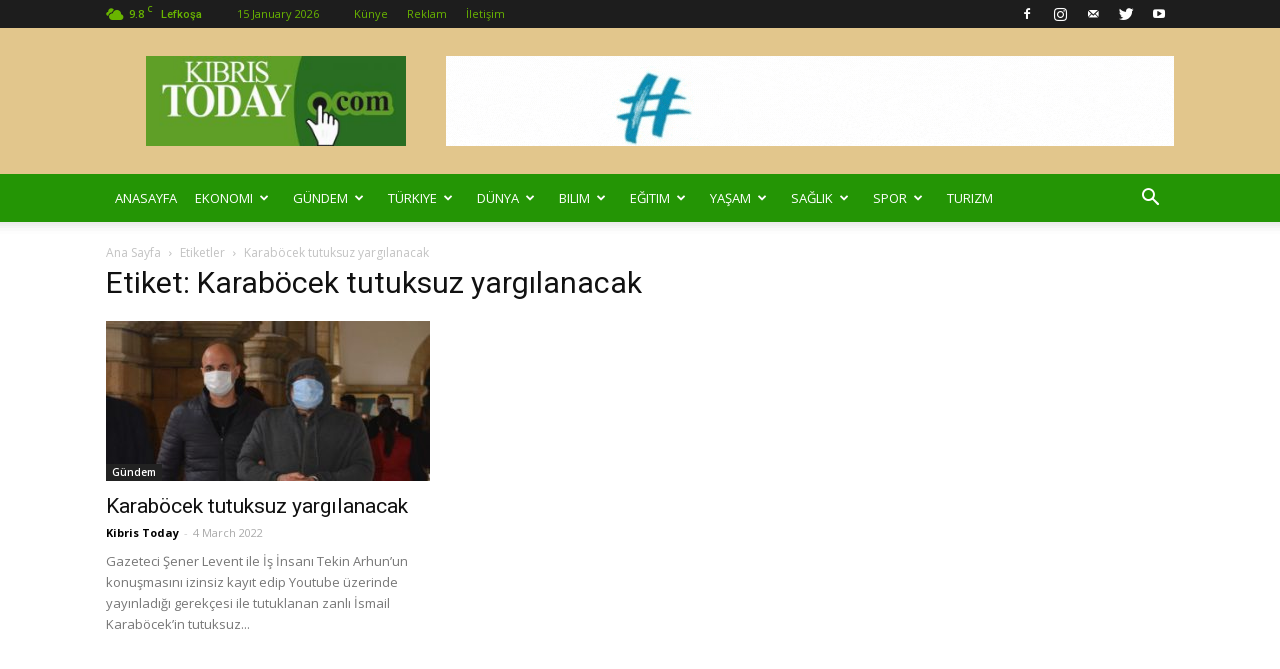

--- FILE ---
content_type: text/html; charset=UTF-8
request_url: https://kibristoday.com/tag/karabocek-tutuksuz-yargilanacak/
body_size: 46605
content:
<!doctype html >
<!--[if IE 8]>    <html class="ie8" lang="en"> <![endif]-->
<!--[if IE 9]>    <html class="ie9" lang="en"> <![endif]-->
<!--[if gt IE 8]><!--> <html lang="en-US"> <!--<![endif]-->
<head>
    <title>Karaböcek tutuksuz yargılanacak arşivleri - Kibris Today</title>
    <meta charset="UTF-8" />
    <meta name="viewport" content="width=device-width, initial-scale=1.0">
    <link rel="pingback" href="https://kibristoday.com/xmlrpc.php" />
    <meta name='robots' content='index, follow, max-image-preview:large, max-snippet:-1, max-video-preview:-1' />
<link rel="icon" type="image/png" href="/wp-content/uploads/2017/06/kibristodaylogo-300x104.jpg"><link rel="apple-touch-icon-precomposed" sizes="76x76" href="/wp-content/uploads/2017/06/kibristodaylogo.jpg"/><link rel="apple-touch-icon-precomposed" sizes="120x120" href="/wp-content/uploads/2017/06/kibristodaylogo.jpg"/><link rel="apple-touch-icon-precomposed" sizes="152x152" href="/wp-content/uploads/2017/06/kibristodaylogo.jpg"/><link rel="apple-touch-icon-precomposed" sizes="114x114" href="/wp-content/uploads/2017/06/kibristodaylogo.jpg"/><link rel="apple-touch-icon-precomposed" sizes="144x144" href="/wp-content/uploads/2017/06/kibristodaylogo.jpg"/>
	<!-- This site is optimized with the Yoast SEO plugin v23.8 - https://yoast.com/wordpress/plugins/seo/ -->
	<link rel="canonical" href="https://kibristoday.com/tag/karabocek-tutuksuz-yargilanacak/" />
	<meta property="og:locale" content="en_US" />
	<meta property="og:type" content="article" />
	<meta property="og:title" content="Karaböcek tutuksuz yargılanacak arşivleri - Kibris Today" />
	<meta property="og:url" content="https://kibristoday.com/tag/karabocek-tutuksuz-yargilanacak/" />
	<meta property="og:site_name" content="Kibris Today" />
	<meta property="og:image" content="https://kibristoday.com/wp-content/uploads/2020/07/482961_414492975306054_485762074_n-e1596583622165.jpg" />
	<meta property="og:image:width" content="245" />
	<meta property="og:image:height" content="96" />
	<meta property="og:image:type" content="image/jpeg" />
	<meta name="twitter:card" content="summary_large_image" />
	<meta name="twitter:site" content="@Kibristoday1" />
	<script type="application/ld+json" class="yoast-schema-graph">{"@context":"https://schema.org","@graph":[{"@type":"CollectionPage","@id":"https://kibristoday.com/tag/karabocek-tutuksuz-yargilanacak/","url":"https://kibristoday.com/tag/karabocek-tutuksuz-yargilanacak/","name":"Karaböcek tutuksuz yargılanacak arşivleri - Kibris Today","isPartOf":{"@id":"https://kibristoday.com/#website"},"primaryImageOfPage":{"@id":"https://kibristoday.com/tag/karabocek-tutuksuz-yargilanacak/#primaryimage"},"image":{"@id":"https://kibristoday.com/tag/karabocek-tutuksuz-yargilanacak/#primaryimage"},"thumbnailUrl":"https://kibristoday.com/wp-content/uploads/2022/03/274796109-483318013503163-8882639146023750183-n-1646394773.jpg","breadcrumb":{"@id":"https://kibristoday.com/tag/karabocek-tutuksuz-yargilanacak/#breadcrumb"},"inLanguage":"en-US"},{"@type":"ImageObject","inLanguage":"en-US","@id":"https://kibristoday.com/tag/karabocek-tutuksuz-yargilanacak/#primaryimage","url":"https://kibristoday.com/wp-content/uploads/2022/03/274796109-483318013503163-8882639146023750183-n-1646394773.jpg","contentUrl":"https://kibristoday.com/wp-content/uploads/2022/03/274796109-483318013503163-8882639146023750183-n-1646394773.jpg","width":800,"height":450,"caption":"Karaböcek tutuksuz yargılanacak"},{"@type":"BreadcrumbList","@id":"https://kibristoday.com/tag/karabocek-tutuksuz-yargilanacak/#breadcrumb","itemListElement":[{"@type":"ListItem","position":1,"name":"Home","item":"https://kibristoday.com/"},{"@type":"ListItem","position":2,"name":"Karaböcek tutuksuz yargılanacak"}]},{"@type":"WebSite","@id":"https://kibristoday.com/#website","url":"https://kibristoday.com/","name":"Kibris Today","description":"Kıbrıs Ekonomi Haber Sitesi","publisher":{"@id":"https://kibristoday.com/#organization"},"potentialAction":[{"@type":"SearchAction","target":{"@type":"EntryPoint","urlTemplate":"https://kibristoday.com/?s={search_term_string}"},"query-input":{"@type":"PropertyValueSpecification","valueRequired":true,"valueName":"search_term_string"}}],"inLanguage":"en-US"},{"@type":"Organization","@id":"https://kibristoday.com/#organization","name":"kibristoday","url":"https://kibristoday.com/","logo":{"@type":"ImageObject","inLanguage":"en-US","@id":"https://kibristoday.com/#/schema/logo/image/","url":"https://kibristoday.com/wp-content/uploads/2020/07/482961_414492975306054_485762074_n-e1596583622165.jpg","contentUrl":"https://kibristoday.com/wp-content/uploads/2020/07/482961_414492975306054_485762074_n-e1596583622165.jpg","width":245,"height":96,"caption":"kibristoday"},"image":{"@id":"https://kibristoday.com/#/schema/logo/image/"},"sameAs":["https://www.facebook.com/kibristoday","https://x.com/Kibristoday1","https://www.instagram.com/kibristoday/","https://www.youtube.com/channel/UCF6LWF325aPM36c2KcT0BLA?view_as=subscriber"]}]}</script>
	<!-- / Yoast SEO plugin. -->


<link rel='dns-prefetch' href='//stats.wp.com' />
<link href='https://fonts.gstatic.com' crossorigin='anonymous' rel='preconnect' />
<link rel="alternate" type="application/rss+xml" title="Kibris Today &raquo; Feed" href="https://kibristoday.com/feed/" />
<link rel="alternate" type="application/rss+xml" title="Kibris Today &raquo; Comments Feed" href="https://kibristoday.com/comments/feed/" />
<link rel="alternate" type="application/rss+xml" title="Kibris Today &raquo; Karaböcek tutuksuz yargılanacak Tag Feed" href="https://kibristoday.com/tag/karabocek-tutuksuz-yargilanacak/feed/" />
		<!-- This site uses the Google Analytics by MonsterInsights plugin v9.2.1 - Using Analytics tracking - https://www.monsterinsights.com/ -->
							<script src="//www.googletagmanager.com/gtag/js?id=G-1TQ1XS5LR8"  data-cfasync="false" data-wpfc-render="false" type="text/javascript" async></script>
			<script data-cfasync="false" data-wpfc-render="false" type="text/javascript">
				var mi_version = '9.2.1';
				var mi_track_user = true;
				var mi_no_track_reason = '';
								var MonsterInsightsDefaultLocations = {"page_location":"https:\/\/kibristoday.com\/tag\/karabocek-tutuksuz-yargilanacak\/"};
				if ( typeof MonsterInsightsPrivacyGuardFilter === 'function' ) {
					var MonsterInsightsLocations = (typeof MonsterInsightsExcludeQuery === 'object') ? MonsterInsightsPrivacyGuardFilter( MonsterInsightsExcludeQuery ) : MonsterInsightsPrivacyGuardFilter( MonsterInsightsDefaultLocations );
				} else {
					var MonsterInsightsLocations = (typeof MonsterInsightsExcludeQuery === 'object') ? MonsterInsightsExcludeQuery : MonsterInsightsDefaultLocations;
				}

								var disableStrs = [
										'ga-disable-G-1TQ1XS5LR8',
									];

				/* Function to detect opted out users */
				function __gtagTrackerIsOptedOut() {
					for (var index = 0; index < disableStrs.length; index++) {
						if (document.cookie.indexOf(disableStrs[index] + '=true') > -1) {
							return true;
						}
					}

					return false;
				}

				/* Disable tracking if the opt-out cookie exists. */
				if (__gtagTrackerIsOptedOut()) {
					for (var index = 0; index < disableStrs.length; index++) {
						window[disableStrs[index]] = true;
					}
				}

				/* Opt-out function */
				function __gtagTrackerOptout() {
					for (var index = 0; index < disableStrs.length; index++) {
						document.cookie = disableStrs[index] + '=true; expires=Thu, 31 Dec 2099 23:59:59 UTC; path=/';
						window[disableStrs[index]] = true;
					}
				}

				if ('undefined' === typeof gaOptout) {
					function gaOptout() {
						__gtagTrackerOptout();
					}
				}
								window.dataLayer = window.dataLayer || [];

				window.MonsterInsightsDualTracker = {
					helpers: {},
					trackers: {},
				};
				if (mi_track_user) {
					function __gtagDataLayer() {
						dataLayer.push(arguments);
					}

					function __gtagTracker(type, name, parameters) {
						if (!parameters) {
							parameters = {};
						}

						if (parameters.send_to) {
							__gtagDataLayer.apply(null, arguments);
							return;
						}

						if (type === 'event') {
														parameters.send_to = monsterinsights_frontend.v4_id;
							var hookName = name;
							if (typeof parameters['event_category'] !== 'undefined') {
								hookName = parameters['event_category'] + ':' + name;
							}

							if (typeof MonsterInsightsDualTracker.trackers[hookName] !== 'undefined') {
								MonsterInsightsDualTracker.trackers[hookName](parameters);
							} else {
								__gtagDataLayer('event', name, parameters);
							}
							
						} else {
							__gtagDataLayer.apply(null, arguments);
						}
					}

					__gtagTracker('js', new Date());
					__gtagTracker('set', {
						'developer_id.dZGIzZG': true,
											});
					if ( MonsterInsightsLocations.page_location ) {
						__gtagTracker('set', MonsterInsightsLocations);
					}
										__gtagTracker('config', 'G-1TQ1XS5LR8', {"forceSSL":"true","link_attribution":"true"} );
															window.gtag = __gtagTracker;										(function () {
						/* https://developers.google.com/analytics/devguides/collection/analyticsjs/ */
						/* ga and __gaTracker compatibility shim. */
						var noopfn = function () {
							return null;
						};
						var newtracker = function () {
							return new Tracker();
						};
						var Tracker = function () {
							return null;
						};
						var p = Tracker.prototype;
						p.get = noopfn;
						p.set = noopfn;
						p.send = function () {
							var args = Array.prototype.slice.call(arguments);
							args.unshift('send');
							__gaTracker.apply(null, args);
						};
						var __gaTracker = function () {
							var len = arguments.length;
							if (len === 0) {
								return;
							}
							var f = arguments[len - 1];
							if (typeof f !== 'object' || f === null || typeof f.hitCallback !== 'function') {
								if ('send' === arguments[0]) {
									var hitConverted, hitObject = false, action;
									if ('event' === arguments[1]) {
										if ('undefined' !== typeof arguments[3]) {
											hitObject = {
												'eventAction': arguments[3],
												'eventCategory': arguments[2],
												'eventLabel': arguments[4],
												'value': arguments[5] ? arguments[5] : 1,
											}
										}
									}
									if ('pageview' === arguments[1]) {
										if ('undefined' !== typeof arguments[2]) {
											hitObject = {
												'eventAction': 'page_view',
												'page_path': arguments[2],
											}
										}
									}
									if (typeof arguments[2] === 'object') {
										hitObject = arguments[2];
									}
									if (typeof arguments[5] === 'object') {
										Object.assign(hitObject, arguments[5]);
									}
									if ('undefined' !== typeof arguments[1].hitType) {
										hitObject = arguments[1];
										if ('pageview' === hitObject.hitType) {
											hitObject.eventAction = 'page_view';
										}
									}
									if (hitObject) {
										action = 'timing' === arguments[1].hitType ? 'timing_complete' : hitObject.eventAction;
										hitConverted = mapArgs(hitObject);
										__gtagTracker('event', action, hitConverted);
									}
								}
								return;
							}

							function mapArgs(args) {
								var arg, hit = {};
								var gaMap = {
									'eventCategory': 'event_category',
									'eventAction': 'event_action',
									'eventLabel': 'event_label',
									'eventValue': 'event_value',
									'nonInteraction': 'non_interaction',
									'timingCategory': 'event_category',
									'timingVar': 'name',
									'timingValue': 'value',
									'timingLabel': 'event_label',
									'page': 'page_path',
									'location': 'page_location',
									'title': 'page_title',
									'referrer' : 'page_referrer',
								};
								for (arg in args) {
																		if (!(!args.hasOwnProperty(arg) || !gaMap.hasOwnProperty(arg))) {
										hit[gaMap[arg]] = args[arg];
									} else {
										hit[arg] = args[arg];
									}
								}
								return hit;
							}

							try {
								f.hitCallback();
							} catch (ex) {
							}
						};
						__gaTracker.create = newtracker;
						__gaTracker.getByName = newtracker;
						__gaTracker.getAll = function () {
							return [];
						};
						__gaTracker.remove = noopfn;
						__gaTracker.loaded = true;
						window['__gaTracker'] = __gaTracker;
					})();
									} else {
										console.log("");
					(function () {
						function __gtagTracker() {
							return null;
						}

						window['__gtagTracker'] = __gtagTracker;
						window['gtag'] = __gtagTracker;
					})();
									}
			</script>
				<!-- / Google Analytics by MonsterInsights -->
		<link rel='stylesheet' id='wp-block-library-css' href='https://kibristoday.com/wp-includes/css/dist/block-library/style.min.css' type='text/css' media='all' />
<link rel='stylesheet' id='mediaelement-css' href='https://kibristoday.com/wp-includes/js/mediaelement/mediaelementplayer-legacy.min.css' type='text/css' media='all' />
<link rel='stylesheet' id='wp-mediaelement-css' href='https://kibristoday.com/wp-includes/js/mediaelement/wp-mediaelement.min.css' type='text/css' media='all' />
<style id='jetpack-sharing-buttons-style-inline-css' type='text/css'>
.jetpack-sharing-buttons__services-list{display:flex;flex-direction:row;flex-wrap:wrap;gap:0;list-style-type:none;margin:5px;padding:0}.jetpack-sharing-buttons__services-list.has-small-icon-size{font-size:12px}.jetpack-sharing-buttons__services-list.has-normal-icon-size{font-size:16px}.jetpack-sharing-buttons__services-list.has-large-icon-size{font-size:24px}.jetpack-sharing-buttons__services-list.has-huge-icon-size{font-size:36px}@media print{.jetpack-sharing-buttons__services-list{display:none!important}}.editor-styles-wrapper .wp-block-jetpack-sharing-buttons{gap:0;padding-inline-start:0}ul.jetpack-sharing-buttons__services-list.has-background{padding:1.25em 2.375em}
</style>
<style id='classic-theme-styles-inline-css' type='text/css'>
/*! This file is auto-generated */
.wp-block-button__link{color:#fff;background-color:#32373c;border-radius:9999px;box-shadow:none;text-decoration:none;padding:calc(.667em + 2px) calc(1.333em + 2px);font-size:1.125em}.wp-block-file__button{background:#32373c;color:#fff;text-decoration:none}
</style>
<style id='global-styles-inline-css' type='text/css'>
:root{--wp--preset--aspect-ratio--square: 1;--wp--preset--aspect-ratio--4-3: 4/3;--wp--preset--aspect-ratio--3-4: 3/4;--wp--preset--aspect-ratio--3-2: 3/2;--wp--preset--aspect-ratio--2-3: 2/3;--wp--preset--aspect-ratio--16-9: 16/9;--wp--preset--aspect-ratio--9-16: 9/16;--wp--preset--color--black: #000000;--wp--preset--color--cyan-bluish-gray: #abb8c3;--wp--preset--color--white: #ffffff;--wp--preset--color--pale-pink: #f78da7;--wp--preset--color--vivid-red: #cf2e2e;--wp--preset--color--luminous-vivid-orange: #ff6900;--wp--preset--color--luminous-vivid-amber: #fcb900;--wp--preset--color--light-green-cyan: #7bdcb5;--wp--preset--color--vivid-green-cyan: #00d084;--wp--preset--color--pale-cyan-blue: #8ed1fc;--wp--preset--color--vivid-cyan-blue: #0693e3;--wp--preset--color--vivid-purple: #9b51e0;--wp--preset--gradient--vivid-cyan-blue-to-vivid-purple: linear-gradient(135deg,rgba(6,147,227,1) 0%,rgb(155,81,224) 100%);--wp--preset--gradient--light-green-cyan-to-vivid-green-cyan: linear-gradient(135deg,rgb(122,220,180) 0%,rgb(0,208,130) 100%);--wp--preset--gradient--luminous-vivid-amber-to-luminous-vivid-orange: linear-gradient(135deg,rgba(252,185,0,1) 0%,rgba(255,105,0,1) 100%);--wp--preset--gradient--luminous-vivid-orange-to-vivid-red: linear-gradient(135deg,rgba(255,105,0,1) 0%,rgb(207,46,46) 100%);--wp--preset--gradient--very-light-gray-to-cyan-bluish-gray: linear-gradient(135deg,rgb(238,238,238) 0%,rgb(169,184,195) 100%);--wp--preset--gradient--cool-to-warm-spectrum: linear-gradient(135deg,rgb(74,234,220) 0%,rgb(151,120,209) 20%,rgb(207,42,186) 40%,rgb(238,44,130) 60%,rgb(251,105,98) 80%,rgb(254,248,76) 100%);--wp--preset--gradient--blush-light-purple: linear-gradient(135deg,rgb(255,206,236) 0%,rgb(152,150,240) 100%);--wp--preset--gradient--blush-bordeaux: linear-gradient(135deg,rgb(254,205,165) 0%,rgb(254,45,45) 50%,rgb(107,0,62) 100%);--wp--preset--gradient--luminous-dusk: linear-gradient(135deg,rgb(255,203,112) 0%,rgb(199,81,192) 50%,rgb(65,88,208) 100%);--wp--preset--gradient--pale-ocean: linear-gradient(135deg,rgb(255,245,203) 0%,rgb(182,227,212) 50%,rgb(51,167,181) 100%);--wp--preset--gradient--electric-grass: linear-gradient(135deg,rgb(202,248,128) 0%,rgb(113,206,126) 100%);--wp--preset--gradient--midnight: linear-gradient(135deg,rgb(2,3,129) 0%,rgb(40,116,252) 100%);--wp--preset--font-size--small: 13px;--wp--preset--font-size--medium: 20px;--wp--preset--font-size--large: 36px;--wp--preset--font-size--x-large: 42px;--wp--preset--spacing--20: 0.44rem;--wp--preset--spacing--30: 0.67rem;--wp--preset--spacing--40: 1rem;--wp--preset--spacing--50: 1.5rem;--wp--preset--spacing--60: 2.25rem;--wp--preset--spacing--70: 3.38rem;--wp--preset--spacing--80: 5.06rem;--wp--preset--shadow--natural: 6px 6px 9px rgba(0, 0, 0, 0.2);--wp--preset--shadow--deep: 12px 12px 50px rgba(0, 0, 0, 0.4);--wp--preset--shadow--sharp: 6px 6px 0px rgba(0, 0, 0, 0.2);--wp--preset--shadow--outlined: 6px 6px 0px -3px rgba(255, 255, 255, 1), 6px 6px rgba(0, 0, 0, 1);--wp--preset--shadow--crisp: 6px 6px 0px rgba(0, 0, 0, 1);}:where(.is-layout-flex){gap: 0.5em;}:where(.is-layout-grid){gap: 0.5em;}body .is-layout-flex{display: flex;}.is-layout-flex{flex-wrap: wrap;align-items: center;}.is-layout-flex > :is(*, div){margin: 0;}body .is-layout-grid{display: grid;}.is-layout-grid > :is(*, div){margin: 0;}:where(.wp-block-columns.is-layout-flex){gap: 2em;}:where(.wp-block-columns.is-layout-grid){gap: 2em;}:where(.wp-block-post-template.is-layout-flex){gap: 1.25em;}:where(.wp-block-post-template.is-layout-grid){gap: 1.25em;}.has-black-color{color: var(--wp--preset--color--black) !important;}.has-cyan-bluish-gray-color{color: var(--wp--preset--color--cyan-bluish-gray) !important;}.has-white-color{color: var(--wp--preset--color--white) !important;}.has-pale-pink-color{color: var(--wp--preset--color--pale-pink) !important;}.has-vivid-red-color{color: var(--wp--preset--color--vivid-red) !important;}.has-luminous-vivid-orange-color{color: var(--wp--preset--color--luminous-vivid-orange) !important;}.has-luminous-vivid-amber-color{color: var(--wp--preset--color--luminous-vivid-amber) !important;}.has-light-green-cyan-color{color: var(--wp--preset--color--light-green-cyan) !important;}.has-vivid-green-cyan-color{color: var(--wp--preset--color--vivid-green-cyan) !important;}.has-pale-cyan-blue-color{color: var(--wp--preset--color--pale-cyan-blue) !important;}.has-vivid-cyan-blue-color{color: var(--wp--preset--color--vivid-cyan-blue) !important;}.has-vivid-purple-color{color: var(--wp--preset--color--vivid-purple) !important;}.has-black-background-color{background-color: var(--wp--preset--color--black) !important;}.has-cyan-bluish-gray-background-color{background-color: var(--wp--preset--color--cyan-bluish-gray) !important;}.has-white-background-color{background-color: var(--wp--preset--color--white) !important;}.has-pale-pink-background-color{background-color: var(--wp--preset--color--pale-pink) !important;}.has-vivid-red-background-color{background-color: var(--wp--preset--color--vivid-red) !important;}.has-luminous-vivid-orange-background-color{background-color: var(--wp--preset--color--luminous-vivid-orange) !important;}.has-luminous-vivid-amber-background-color{background-color: var(--wp--preset--color--luminous-vivid-amber) !important;}.has-light-green-cyan-background-color{background-color: var(--wp--preset--color--light-green-cyan) !important;}.has-vivid-green-cyan-background-color{background-color: var(--wp--preset--color--vivid-green-cyan) !important;}.has-pale-cyan-blue-background-color{background-color: var(--wp--preset--color--pale-cyan-blue) !important;}.has-vivid-cyan-blue-background-color{background-color: var(--wp--preset--color--vivid-cyan-blue) !important;}.has-vivid-purple-background-color{background-color: var(--wp--preset--color--vivid-purple) !important;}.has-black-border-color{border-color: var(--wp--preset--color--black) !important;}.has-cyan-bluish-gray-border-color{border-color: var(--wp--preset--color--cyan-bluish-gray) !important;}.has-white-border-color{border-color: var(--wp--preset--color--white) !important;}.has-pale-pink-border-color{border-color: var(--wp--preset--color--pale-pink) !important;}.has-vivid-red-border-color{border-color: var(--wp--preset--color--vivid-red) !important;}.has-luminous-vivid-orange-border-color{border-color: var(--wp--preset--color--luminous-vivid-orange) !important;}.has-luminous-vivid-amber-border-color{border-color: var(--wp--preset--color--luminous-vivid-amber) !important;}.has-light-green-cyan-border-color{border-color: var(--wp--preset--color--light-green-cyan) !important;}.has-vivid-green-cyan-border-color{border-color: var(--wp--preset--color--vivid-green-cyan) !important;}.has-pale-cyan-blue-border-color{border-color: var(--wp--preset--color--pale-cyan-blue) !important;}.has-vivid-cyan-blue-border-color{border-color: var(--wp--preset--color--vivid-cyan-blue) !important;}.has-vivid-purple-border-color{border-color: var(--wp--preset--color--vivid-purple) !important;}.has-vivid-cyan-blue-to-vivid-purple-gradient-background{background: var(--wp--preset--gradient--vivid-cyan-blue-to-vivid-purple) !important;}.has-light-green-cyan-to-vivid-green-cyan-gradient-background{background: var(--wp--preset--gradient--light-green-cyan-to-vivid-green-cyan) !important;}.has-luminous-vivid-amber-to-luminous-vivid-orange-gradient-background{background: var(--wp--preset--gradient--luminous-vivid-amber-to-luminous-vivid-orange) !important;}.has-luminous-vivid-orange-to-vivid-red-gradient-background{background: var(--wp--preset--gradient--luminous-vivid-orange-to-vivid-red) !important;}.has-very-light-gray-to-cyan-bluish-gray-gradient-background{background: var(--wp--preset--gradient--very-light-gray-to-cyan-bluish-gray) !important;}.has-cool-to-warm-spectrum-gradient-background{background: var(--wp--preset--gradient--cool-to-warm-spectrum) !important;}.has-blush-light-purple-gradient-background{background: var(--wp--preset--gradient--blush-light-purple) !important;}.has-blush-bordeaux-gradient-background{background: var(--wp--preset--gradient--blush-bordeaux) !important;}.has-luminous-dusk-gradient-background{background: var(--wp--preset--gradient--luminous-dusk) !important;}.has-pale-ocean-gradient-background{background: var(--wp--preset--gradient--pale-ocean) !important;}.has-electric-grass-gradient-background{background: var(--wp--preset--gradient--electric-grass) !important;}.has-midnight-gradient-background{background: var(--wp--preset--gradient--midnight) !important;}.has-small-font-size{font-size: var(--wp--preset--font-size--small) !important;}.has-medium-font-size{font-size: var(--wp--preset--font-size--medium) !important;}.has-large-font-size{font-size: var(--wp--preset--font-size--large) !important;}.has-x-large-font-size{font-size: var(--wp--preset--font-size--x-large) !important;}
:where(.wp-block-post-template.is-layout-flex){gap: 1.25em;}:where(.wp-block-post-template.is-layout-grid){gap: 1.25em;}
:where(.wp-block-columns.is-layout-flex){gap: 2em;}:where(.wp-block-columns.is-layout-grid){gap: 2em;}
:root :where(.wp-block-pullquote){font-size: 1.5em;line-height: 1.6;}
</style>
<link rel='stylesheet' id='contact-form-7-css' href='https://kibristoday.com/wp-content/plugins/contact-form-7/includes/css/styles.css' type='text/css' media='all' />
<link rel='stylesheet' id='ppress-frontend-css' href='https://kibristoday.com/wp-content/plugins/wp-user-avatar/assets/css/frontend.min.css' type='text/css' media='all' />
<link rel='stylesheet' id='ppress-flatpickr-css' href='https://kibristoday.com/wp-content/plugins/wp-user-avatar/assets/flatpickr/flatpickr.min.css' type='text/css' media='all' />
<link rel='stylesheet' id='ppress-select2-css' href='https://kibristoday.com/wp-content/plugins/wp-user-avatar/assets/select2/select2.min.css' type='text/css' media='all' />
<link rel='stylesheet' id='td_live_css_frontend-css' href='https://kibristoday.com/wp-content/plugins/td-composer/css-live/assets/css/td_live_css_frontend.css' type='text/css' media='all' />
<link rel='stylesheet' id='google-fonts-style-css' href='https://fonts.googleapis.com/css?family=Open+Sans%3A300italic%2C400%2C400italic%2C600%2C600italic%2C700%7CRoboto%3A300%2C400%2C400italic%2C500%2C500italic%2C700%2C900&#038;ver=8.0' type='text/css' media='all' />
<link rel='stylesheet' id='td-theme-css' href='https://kibristoday.com/wp-content/themes/Newspaper/style.css' type='text/css' media='all' />
<style id='rocket-lazyload-inline-css' type='text/css'>
.rll-youtube-player{position:relative;padding-bottom:56.23%;height:0;overflow:hidden;max-width:100%;}.rll-youtube-player:focus-within{outline: 2px solid currentColor;outline-offset: 5px;}.rll-youtube-player iframe{position:absolute;top:0;left:0;width:100%;height:100%;z-index:100;background:0 0}.rll-youtube-player img{bottom:0;display:block;left:0;margin:auto;max-width:100%;width:100%;position:absolute;right:0;top:0;border:none;height:auto;-webkit-transition:.4s all;-moz-transition:.4s all;transition:.4s all}.rll-youtube-player img:hover{-webkit-filter:brightness(75%)}.rll-youtube-player .play{height:100%;width:100%;left:0;top:0;position:absolute;background:url(https://kibristoday.com/wp-content/plugins/rocket-lazy-load/assets/img/youtube.png) no-repeat center;background-color: transparent !important;cursor:pointer;border:none;}
</style>
<script type="text/javascript" src="https://kibristoday.com/wp-content/plugins/google-analytics-for-wordpress/assets/js/frontend-gtag.min.js" id="monsterinsights-frontend-script-js" async="async" data-wp-strategy="async"></script>
<script data-cfasync="false" data-wpfc-render="false" type="text/javascript" id='monsterinsights-frontend-script-js-extra'>/* <![CDATA[ */
var monsterinsights_frontend = {"js_events_tracking":"true","download_extensions":"doc,pdf,ppt,zip,xls,docx,pptx,xlsx","inbound_paths":"[{\"path\":\"\\\/go\\\/\",\"label\":\"affiliate\"},{\"path\":\"\\\/recommend\\\/\",\"label\":\"affiliate\"}]","home_url":"https:\/\/kibristoday.com","hash_tracking":"false","v4_id":"G-1TQ1XS5LR8"};/* ]]> */
</script>
<script type="text/javascript" src="https://kibristoday.com/wp-includes/js/jquery/jquery.min.js" id="jquery-core-js"></script>
<script type="text/javascript" src="https://kibristoday.com/wp-includes/js/jquery/jquery-migrate.min.js" id="jquery-migrate-js"></script>
<script type="text/javascript" src="https://kibristoday.com/wp-content/plugins/wp-user-avatar/assets/flatpickr/flatpickr.min.js" id="ppress-flatpickr-js"></script>
<script type="text/javascript" src="https://kibristoday.com/wp-content/plugins/wp-user-avatar/assets/select2/select2.min.js" id="ppress-select2-js"></script>
<link rel="https://api.w.org/" href="https://kibristoday.com/wp-json/" /><link rel="alternate" title="JSON" type="application/json" href="https://kibristoday.com/wp-json/wp/v2/tags/7861" /><link rel="EditURI" type="application/rsd+xml" title="RSD" href="https://kibristoday.com/xmlrpc.php?rsd" />
<meta name="generator" content="WordPress 6.7" />
	<style>img#wpstats{display:none}</style>
		<!-- Analytics by WP Statistics v14.10.3 - https://wp-statistics.com -->
	<style id="tdw-css-placeholder"></style>			<script>
				window.tdwGlobal = {"adminUrl":"https:\/\/kibristoday.com\/wp-admin\/","wpRestNonce":"f987a3d5d2","wpRestUrl":"https:\/\/kibristoday.com\/wp-json\/","permalinkStructure":"\/%post_id%\/"};
			</script>
			<!--[if lt IE 9]><script src="https://html5shim.googlecode.com/svn/trunk/html5.js"></script><![endif]-->
    
<!-- JS generated by theme -->

<script>
    
    

	    var tdBlocksArray = []; //here we store all the items for the current page

	    //td_block class - each ajax block uses a object of this class for requests
	    function tdBlock() {
		    this.id = '';
		    this.block_type = 1; //block type id (1-234 etc)
		    this.atts = '';
		    this.td_column_number = '';
		    this.td_current_page = 1; //
		    this.post_count = 0; //from wp
		    this.found_posts = 0; //from wp
		    this.max_num_pages = 0; //from wp
		    this.td_filter_value = ''; //current live filter value
		    this.is_ajax_running = false;
		    this.td_user_action = ''; // load more or infinite loader (used by the animation)
		    this.header_color = '';
		    this.ajax_pagination_infinite_stop = ''; //show load more at page x
	    }


        // td_js_generator - mini detector
        (function(){
            var htmlTag = document.getElementsByTagName("html")[0];

            if ( navigator.userAgent.indexOf("MSIE 10.0") > -1 ) {
                htmlTag.className += ' ie10';
            }

            if ( !!navigator.userAgent.match(/Trident.*rv\:11\./) ) {
                htmlTag.className += ' ie11';
            }

            if ( /(iPad|iPhone|iPod)/g.test(navigator.userAgent) ) {
                htmlTag.className += ' td-md-is-ios';
            }

            var user_agent = navigator.userAgent.toLowerCase();
            if ( user_agent.indexOf("android") > -1 ) {
                htmlTag.className += ' td-md-is-android';
            }

            if ( -1 !== navigator.userAgent.indexOf('Mac OS X')  ) {
                htmlTag.className += ' td-md-is-os-x';
            }

            if ( /chrom(e|ium)/.test(navigator.userAgent.toLowerCase()) ) {
               htmlTag.className += ' td-md-is-chrome';
            }

            if ( -1 !== navigator.userAgent.indexOf('Firefox') ) {
                htmlTag.className += ' td-md-is-firefox';
            }

            if ( -1 !== navigator.userAgent.indexOf('Safari') && -1 === navigator.userAgent.indexOf('Chrome') ) {
                htmlTag.className += ' td-md-is-safari';
            }

            if( -1 !== navigator.userAgent.indexOf('IEMobile') ){
                htmlTag.className += ' td-md-is-iemobile';
            }

        })();




        var tdLocalCache = {};

        ( function () {
            "use strict";

            tdLocalCache = {
                data: {},
                remove: function (resource_id) {
                    delete tdLocalCache.data[resource_id];
                },
                exist: function (resource_id) {
                    return tdLocalCache.data.hasOwnProperty(resource_id) && tdLocalCache.data[resource_id] !== null;
                },
                get: function (resource_id) {
                    return tdLocalCache.data[resource_id];
                },
                set: function (resource_id, cachedData) {
                    tdLocalCache.remove(resource_id);
                    tdLocalCache.data[resource_id] = cachedData;
                }
            };
        })();

    
    
var td_viewport_interval_list=[{"limitBottom":767,"sidebarWidth":228},{"limitBottom":1018,"sidebarWidth":300},{"limitBottom":1140,"sidebarWidth":324}];
var td_ajax_url="https:\/\/kibristoday.com\/wp-admin\/admin-ajax.php?td_theme_name=Newspaper&v=8.0";
var td_get_template_directory_uri="https:\/\/kibristoday.com\/wp-content\/themes\/Newspaper";
var tds_snap_menu="";
var tds_logo_on_sticky="";
var tds_header_style="";
var td_please_wait="L\u00fctfen Bekleyin...";
var td_email_user_pass_incorrect="Kullan\u0131c\u0131 ad\u0131 veya \u015fifre yanl\u0131\u015f!";
var td_email_user_incorrect="Email veya kullan\u0131c\u0131 ad\u0131 yanl\u0131\u015f!";
var td_email_incorrect="Email yanl\u0131\u015f!";
var tds_more_articles_on_post_enable="show";
var tds_more_articles_on_post_time_to_wait="1";
var tds_more_articles_on_post_pages_distance_from_top=0;
var tds_theme_color_site_wide="#5ea028";
var tds_smart_sidebar="enabled";
var tdThemeName="Newspaper";
var td_magnific_popup_translation_tPrev="\u00d6nceki (Sol ok tu\u015fu)";
var td_magnific_popup_translation_tNext="Sonraki (Sa\u011f ok tu\u015fu)";
var td_magnific_popup_translation_tCounter="%curr% \/ %total%";
var td_magnific_popup_translation_ajax_tError="%url% linkindeki i\u00e7erik y\u00fcklenemedi.";
var td_magnific_popup_translation_image_tError="%curr% nolu imaj y\u00fcklenemedi.";
var td_ad_background_click_link="";
var td_ad_background_click_target="";
</script>


<!-- Header style compiled by theme -->

<style>
    

body {
	background-color:#ffffff;
}
.td-header-wrap .black-menu .sf-menu > .current-menu-item > a,
    .td-header-wrap .black-menu .sf-menu > .current-menu-ancestor > a,
    .td-header-wrap .black-menu .sf-menu > .current-category-ancestor > a,
    .td-header-wrap .black-menu .sf-menu > li > a:hover,
    .td-header-wrap .black-menu .sf-menu > .sfHover > a,
    .td-header-style-12 .td-header-menu-wrap-full,
    .sf-menu > .current-menu-item > a:after,
    .sf-menu > .current-menu-ancestor > a:after,
    .sf-menu > .current-category-ancestor > a:after,
    .sf-menu > li:hover > a:after,
    .sf-menu > .sfHover > a:after,
    .td-header-style-12 .td-affix,
    .header-search-wrap .td-drop-down-search:after,
    .header-search-wrap .td-drop-down-search .btn:hover,
    input[type=submit]:hover,
    .td-read-more a,
    .td-post-category:hover,
    .td-grid-style-1.td-hover-1 .td-big-grid-post:hover .td-post-category,
    .td-grid-style-5.td-hover-1 .td-big-grid-post:hover .td-post-category,
    .td_top_authors .td-active .td-author-post-count,
    .td_top_authors .td-active .td-author-comments-count,
    .td_top_authors .td_mod_wrap:hover .td-author-post-count,
    .td_top_authors .td_mod_wrap:hover .td-author-comments-count,
    .td-404-sub-sub-title a:hover,
    .td-search-form-widget .wpb_button:hover,
    .td-rating-bar-wrap div,
    .td_category_template_3 .td-current-sub-category,
    .dropcap,
    .td_wrapper_video_playlist .td_video_controls_playlist_wrapper,
    .wpb_default,
    .wpb_default:hover,
    .td-left-smart-list:hover,
    .td-right-smart-list:hover,
    .woocommerce-checkout .woocommerce input.button:hover,
    .woocommerce-page .woocommerce a.button:hover,
    .woocommerce-account div.woocommerce .button:hover,
    #bbpress-forums button:hover,
    .bbp_widget_login .button:hover,
    .td-footer-wrapper .td-post-category,
    .td-footer-wrapper .widget_product_search input[type="submit"]:hover,
    .woocommerce .product a.button:hover,
    .woocommerce .product #respond input#submit:hover,
    .woocommerce .checkout input#place_order:hover,
    .woocommerce .woocommerce.widget .button:hover,
    .single-product .product .summary .cart .button:hover,
    .woocommerce-cart .woocommerce table.cart .button:hover,
    .woocommerce-cart .woocommerce .shipping-calculator-form .button:hover,
    .td-next-prev-wrap a:hover,
    .td-load-more-wrap a:hover,
    .td-post-small-box a:hover,
    .page-nav .current,
    .page-nav:first-child > div,
    .td_category_template_8 .td-category-header .td-category a.td-current-sub-category,
    .td_category_template_4 .td-category-siblings .td-category a:hover,
    #bbpress-forums .bbp-pagination .current,
    #bbpress-forums #bbp-single-user-details #bbp-user-navigation li.current a,
    .td-theme-slider:hover .slide-meta-cat a,
    a.vc_btn-black:hover,
    .td-trending-now-wrapper:hover .td-trending-now-title,
    .td-scroll-up,
    .td-smart-list-button:hover,
    .td-weather-information:before,
    .td-weather-week:before,
    .td_block_exchange .td-exchange-header:before,
    .td_block_big_grid_9.td-grid-style-1 .td-post-category,
    .td_block_big_grid_9.td-grid-style-5 .td-post-category,
    .td-grid-style-6.td-hover-1 .td-module-thumb:after,
    .td-pulldown-syle-2 .td-subcat-dropdown ul:after,
    .td_block_template_9 .td-block-title:after,
    .td_block_template_15 .td-block-title:before {
        background-color: #5ea028;
    }

    .global-block-template-4 .td-related-title .td-cur-simple-item:before {
        border-color: #5ea028 transparent transparent transparent !important;
    }

    .woocommerce .woocommerce-message .button:hover,
    .woocommerce .woocommerce-error .button:hover,
    .woocommerce .woocommerce-info .button:hover,
    .global-block-template-4 .td-related-title .td-cur-simple-item,
    .global-block-template-3 .td-related-title .td-cur-simple-item,
    .global-block-template-9 .td-related-title:after {
        background-color: #5ea028 !important;
    }

    .woocommerce .product .onsale,
    .woocommerce.widget .ui-slider .ui-slider-handle {
        background: none #5ea028;
    }

    .woocommerce.widget.widget_layered_nav_filters ul li a {
        background: none repeat scroll 0 0 #5ea028 !important;
    }

    a,
    cite a:hover,
    .td_mega_menu_sub_cats .cur-sub-cat,
    .td-mega-span h3 a:hover,
    .td_mod_mega_menu:hover .entry-title a,
    .header-search-wrap .result-msg a:hover,
    .top-header-menu li a:hover,
    .top-header-menu .current-menu-item > a,
    .top-header-menu .current-menu-ancestor > a,
    .top-header-menu .current-category-ancestor > a,
    .td-social-icon-wrap > a:hover,
    .td-header-sp-top-widget .td-social-icon-wrap a:hover,
    .td-page-content blockquote p,
    .td-post-content blockquote p,
    .mce-content-body blockquote p,
    .comment-content blockquote p,
    .wpb_text_column blockquote p,
    .td_block_text_with_title blockquote p,
    .td_module_wrap:hover .entry-title a,
    .td-subcat-filter .td-subcat-list a:hover,
    .td-subcat-filter .td-subcat-dropdown a:hover,
    .td_quote_on_blocks,
    .dropcap2,
    .dropcap3,
    .td_top_authors .td-active .td-authors-name a,
    .td_top_authors .td_mod_wrap:hover .td-authors-name a,
    .td-post-next-prev-content a:hover,
    .author-box-wrap .td-author-social a:hover,
    .td-author-name a:hover,
    .td-author-url a:hover,
    .td_mod_related_posts:hover h3 > a,
    .td-post-template-11 .td-related-title .td-related-left:hover,
    .td-post-template-11 .td-related-title .td-related-right:hover,
    .td-post-template-11 .td-related-title .td-cur-simple-item,
    .td-post-template-11 .td_block_related_posts .td-next-prev-wrap a:hover,
    .comment-reply-link:hover,
    .logged-in-as a:hover,
    #cancel-comment-reply-link:hover,
    .td-search-query,
    .td-category-header .td-pulldown-category-filter-link:hover,
    .td-category-siblings .td-subcat-dropdown a:hover,
    .td-category-siblings .td-subcat-dropdown a.td-current-sub-category,
    .widget a:hover,
    .td_wp_recentcomments a:hover,
    .archive .widget_archive .current,
    .archive .widget_archive .current a,
    .widget_calendar tfoot a:hover,
    .woocommerce a.added_to_cart:hover,
    .woocommerce-account .woocommerce-MyAccount-navigation a:hover,
    #bbpress-forums li.bbp-header .bbp-reply-content span a:hover,
    #bbpress-forums .bbp-forum-freshness a:hover,
    #bbpress-forums .bbp-topic-freshness a:hover,
    #bbpress-forums .bbp-forums-list li a:hover,
    #bbpress-forums .bbp-forum-title:hover,
    #bbpress-forums .bbp-topic-permalink:hover,
    #bbpress-forums .bbp-topic-started-by a:hover,
    #bbpress-forums .bbp-topic-started-in a:hover,
    #bbpress-forums .bbp-body .super-sticky li.bbp-topic-title .bbp-topic-permalink,
    #bbpress-forums .bbp-body .sticky li.bbp-topic-title .bbp-topic-permalink,
    .widget_display_replies .bbp-author-name,
    .widget_display_topics .bbp-author-name,
    .footer-text-wrap .footer-email-wrap a,
    .td-subfooter-menu li a:hover,
    .footer-social-wrap a:hover,
    a.vc_btn-black:hover,
    .td-smart-list-dropdown-wrap .td-smart-list-button:hover,
    .td_module_17 .td-read-more a:hover,
    .td_module_18 .td-read-more a:hover,
    .td_module_19 .td-post-author-name a:hover,
    .td-instagram-user a,
    .td-pulldown-syle-2 .td-subcat-dropdown:hover .td-subcat-more span,
    .td-pulldown-syle-2 .td-subcat-dropdown:hover .td-subcat-more i,
    .td-pulldown-syle-3 .td-subcat-dropdown:hover .td-subcat-more span,
    .td-pulldown-syle-3 .td-subcat-dropdown:hover .td-subcat-more i,
    .td-block-title-wrap .td-wrapper-pulldown-filter .td-pulldown-filter-display-option:hover,
    .td-block-title-wrap .td-wrapper-pulldown-filter .td-pulldown-filter-display-option:hover i,
    .td-block-title-wrap .td-wrapper-pulldown-filter .td-pulldown-filter-link:hover,
    .td-block-title-wrap .td-wrapper-pulldown-filter .td-pulldown-filter-item .td-cur-simple-item,
    .global-block-template-2 .td-related-title .td-cur-simple-item,
    .global-block-template-5 .td-related-title .td-cur-simple-item,
    .global-block-template-6 .td-related-title .td-cur-simple-item,
    .global-block-template-7 .td-related-title .td-cur-simple-item,
    .global-block-template-8 .td-related-title .td-cur-simple-item,
    .global-block-template-9 .td-related-title .td-cur-simple-item,
    .global-block-template-10 .td-related-title .td-cur-simple-item,
    .global-block-template-11 .td-related-title .td-cur-simple-item,
    .global-block-template-12 .td-related-title .td-cur-simple-item,
    .global-block-template-13 .td-related-title .td-cur-simple-item,
    .global-block-template-14 .td-related-title .td-cur-simple-item,
    .global-block-template-15 .td-related-title .td-cur-simple-item,
    .global-block-template-16 .td-related-title .td-cur-simple-item,
    .global-block-template-17 .td-related-title .td-cur-simple-item,
    .td-theme-wrap .sf-menu ul .td-menu-item > a:hover,
    .td-theme-wrap .sf-menu ul .sfHover > a,
    .td-theme-wrap .sf-menu ul .current-menu-ancestor > a,
    .td-theme-wrap .sf-menu ul .current-category-ancestor > a,
    .td-theme-wrap .sf-menu ul .current-menu-item > a,
     .td_outlined_btn {
        color: #5ea028;
    }

    a.vc_btn-black.vc_btn_square_outlined:hover,
    a.vc_btn-black.vc_btn_outlined:hover,
    .td-mega-menu-page .wpb_content_element ul li a:hover,
     .td-theme-wrap .td-aj-search-results .td_module_wrap:hover .entry-title a,
    .td-theme-wrap .header-search-wrap .result-msg a:hover {
        color: #5ea028 !important;
    }

    .td-next-prev-wrap a:hover,
    .td-load-more-wrap a:hover,
    .td-post-small-box a:hover,
    .page-nav .current,
    .page-nav:first-child > div,
    .td_category_template_8 .td-category-header .td-category a.td-current-sub-category,
    .td_category_template_4 .td-category-siblings .td-category a:hover,
    #bbpress-forums .bbp-pagination .current,
    .post .td_quote_box,
    .page .td_quote_box,
    a.vc_btn-black:hover,
    .td_block_template_5 .td-block-title > *,
     .td_outlined_btn {
        border-color: #5ea028;
    }

    .td_wrapper_video_playlist .td_video_currently_playing:after {
        border-color: #5ea028 !important;
    }

    .header-search-wrap .td-drop-down-search:before {
        border-color: transparent transparent #5ea028 transparent;
    }

    .block-title > span,
    .block-title > a,
    .block-title > label,
    .widgettitle,
    .widgettitle:after,
    .td-trending-now-title,
    .td-trending-now-wrapper:hover .td-trending-now-title,
    .wpb_tabs li.ui-tabs-active a,
    .wpb_tabs li:hover a,
    .vc_tta-container .vc_tta-color-grey.vc_tta-tabs-position-top.vc_tta-style-classic .vc_tta-tabs-container .vc_tta-tab.vc_active > a,
    .vc_tta-container .vc_tta-color-grey.vc_tta-tabs-position-top.vc_tta-style-classic .vc_tta-tabs-container .vc_tta-tab:hover > a,
    .td_block_template_1 .td-related-title .td-cur-simple-item,
    .woocommerce .product .products h2:not(.woocommerce-loop-product__title),
    .td-subcat-filter .td-subcat-dropdown:hover .td-subcat-more, 
     .td_3D_btn,
    .td_shadow_btn,
    .td_default_btn,
    .td_round_btn, 
    .td_outlined_btn:hover {
    	background-color: #5ea028;
    }

    .woocommerce div.product .woocommerce-tabs ul.tabs li.active {
    	background-color: #5ea028 !important;
    }

    .block-title,
    .td_block_template_1 .td-related-title,
    .wpb_tabs .wpb_tabs_nav,
    .vc_tta-container .vc_tta-color-grey.vc_tta-tabs-position-top.vc_tta-style-classic .vc_tta-tabs-container,
    .woocommerce div.product .woocommerce-tabs ul.tabs:before {
        border-color: #5ea028;
    }
    .td_block_wrap .td-subcat-item a.td-cur-simple-item {
	    color: #5ea028;
	}


    
    .td-grid-style-4 .entry-title
    {
        background-color: rgba(94, 160, 40, 0.7);
    }

    
    .block-title > span,
    .block-title > span > a,
    .block-title > a,
    .block-title > label,
    .widgettitle,
    .widgettitle:after,
    .td-trending-now-title,
    .td-trending-now-wrapper:hover .td-trending-now-title,
    .wpb_tabs li.ui-tabs-active a,
    .wpb_tabs li:hover a,
    .vc_tta-container .vc_tta-color-grey.vc_tta-tabs-position-top.vc_tta-style-classic .vc_tta-tabs-container .vc_tta-tab.vc_active > a,
    .vc_tta-container .vc_tta-color-grey.vc_tta-tabs-position-top.vc_tta-style-classic .vc_tta-tabs-container .vc_tta-tab:hover > a,
    .td_block_template_1 .td-related-title .td-cur-simple-item,
    .woocommerce .product .products h2:not(.woocommerce-loop-product__title),
    .td-subcat-filter .td-subcat-dropdown:hover .td-subcat-more,
    .td-weather-information:before,
    .td-weather-week:before,
    .td_block_exchange .td-exchange-header:before,
    .td-theme-wrap .td_block_template_3 .td-block-title > *,
    .td-theme-wrap .td_block_template_4 .td-block-title > *,
    .td-theme-wrap .td_block_template_7 .td-block-title > *,
    .td-theme-wrap .td_block_template_9 .td-block-title:after,
    .td-theme-wrap .td_block_template_10 .td-block-title::before,
    .td-theme-wrap .td_block_template_11 .td-block-title::before,
    .td-theme-wrap .td_block_template_11 .td-block-title::after,
    .td-theme-wrap .td_block_template_14 .td-block-title,
    .td-theme-wrap .td_block_template_15 .td-block-title:before,
    .td-theme-wrap .td_block_template_17 .td-block-title:before {
        background-color: #ff0000;
    }

    .woocommerce div.product .woocommerce-tabs ul.tabs li.active {
    	background-color: #ff0000 !important;
    }

    .block-title,
    .td_block_template_1 .td-related-title,
    .wpb_tabs .wpb_tabs_nav,
    .vc_tta-container .vc_tta-color-grey.vc_tta-tabs-position-top.vc_tta-style-classic .vc_tta-tabs-container,
    .woocommerce div.product .woocommerce-tabs ul.tabs:before,
    .td-theme-wrap .td_block_template_5 .td-block-title > *,
    .td-theme-wrap .td_block_template_17 .td-block-title,
    .td-theme-wrap .td_block_template_17 .td-block-title::before {
        border-color: #ff0000;
    }

    .td-theme-wrap .td_block_template_4 .td-block-title > *:before,
    .td-theme-wrap .td_block_template_17 .td-block-title::after {
        border-color: #ff0000 transparent transparent transparent;
    }

    
    .td-theme-wrap .block-title > span,
    .td-theme-wrap .block-title > span > a,
    .td-theme-wrap .widget_rss .block-title .rsswidget,
    .td-theme-wrap .block-title > a,
    .widgettitle,
    .widgettitle > a,
    .td-trending-now-title,
    .wpb_tabs li.ui-tabs-active a,
    .wpb_tabs li:hover a,
    .vc_tta-container .vc_tta-color-grey.vc_tta-tabs-position-top.vc_tta-style-classic .vc_tta-tabs-container .vc_tta-tab.vc_active > a,
    .vc_tta-container .vc_tta-color-grey.vc_tta-tabs-position-top.vc_tta-style-classic .vc_tta-tabs-container .vc_tta-tab:hover > a,
    .td-related-title .td-cur-simple-item,
    .woocommerce div.product .woocommerce-tabs ul.tabs li.active,
    .woocommerce .product .products h2:not(.woocommerce-loop-product__title),
    .td-theme-wrap .td_block_template_2 .td-block-title > *,
    .td-theme-wrap .td_block_template_3 .td-block-title > *,
    .td-theme-wrap .td_block_template_4 .td-block-title > *,
    .td-theme-wrap .td_block_template_5 .td-block-title > *,
    .td-theme-wrap .td_block_template_6 .td-block-title > *,
    .td-theme-wrap .td_block_template_6 .td-block-title:before,
    .td-theme-wrap .td_block_template_7 .td-block-title > *,
    .td-theme-wrap .td_block_template_8 .td-block-title > *,
    .td-theme-wrap .td_block_template_9 .td-block-title > *,
    .td-theme-wrap .td_block_template_10 .td-block-title > *,
    .td-theme-wrap .td_block_template_11 .td-block-title > *,
    .td-theme-wrap .td_block_template_12 .td-block-title > *,
    .td-theme-wrap .td_block_template_13 .td-block-title > span,
    .td-theme-wrap .td_block_template_13 .td-block-title > a,
    .td-theme-wrap .td_block_template_14 .td-block-title > *,
    .td-theme-wrap .td_block_template_14 .td-block-title-wrap .td-wrapper-pulldown-filter .td-pulldown-filter-display-option,
    .td-theme-wrap .td_block_template_14 .td-block-title-wrap .td-wrapper-pulldown-filter .td-pulldown-filter-display-option i,
    .td-theme-wrap .td_block_template_14 .td-block-title-wrap .td-wrapper-pulldown-filter .td-pulldown-filter-display-option:hover,
    .td-theme-wrap .td_block_template_14 .td-block-title-wrap .td-wrapper-pulldown-filter .td-pulldown-filter-display-option:hover i,
    .td-theme-wrap .td_block_template_15 .td-block-title > *,
    .td-theme-wrap .td_block_template_15 .td-block-title-wrap .td-wrapper-pulldown-filter,
    .td-theme-wrap .td_block_template_15 .td-block-title-wrap .td-wrapper-pulldown-filter i,
    .td-theme-wrap .td_block_template_16 .td-block-title > *,
    .td-theme-wrap .td_block_template_17 .td-block-title > * {
    	color: #0a0a0a;
    }


    
    .td-header-wrap .td-header-top-menu-full,
    .td-header-wrap .top-header-menu .sub-menu {
        background-color: rgba(10,10,10,0.92);
    }
    .td-header-style-8 .td-header-top-menu-full {
        background-color: transparent;
    }
    .td-header-style-8 .td-header-top-menu-full .td-header-top-menu {
        background-color: rgba(10,10,10,0.92);
        padding-left: 15px;
        padding-right: 15px;
    }

    .td-header-wrap .td-header-top-menu-full .td-header-top-menu,
    .td-header-wrap .td-header-top-menu-full {
        border-bottom: none;
    }


    
    .td-header-top-menu,
    .td-header-top-menu a,
    .td-header-wrap .td-header-top-menu-full .td-header-top-menu,
    .td-header-wrap .td-header-top-menu-full a,
    .td-header-style-8 .td-header-top-menu,
    .td-header-style-8 .td-header-top-menu a {
        color: #69b500;
    }

    
    .top-header-menu .current-menu-item > a,
    .top-header-menu .current-menu-ancestor > a,
    .top-header-menu .current-category-ancestor > a,
    .top-header-menu li a:hover {
        color: #ffffff;
    }

    
    .td-header-wrap .td-header-sp-top-widget .td-icon-font {
        color: #ffffff;
    }

    
    .td-header-wrap .td-header-sp-top-widget i.td-icon-font:hover {
        color: #2dd300;
    }


    
    .td-header-wrap .td-header-menu-wrap-full,
    .sf-menu > .current-menu-ancestor > a,
    .sf-menu > .current-category-ancestor > a,
    .td-header-menu-wrap.td-affix,
    .td-header-style-3 .td-header-main-menu,
    .td-header-style-3 .td-affix .td-header-main-menu,
    .td-header-style-4 .td-header-main-menu,
    .td-header-style-4 .td-affix .td-header-main-menu,
    .td-header-style-8 .td-header-menu-wrap.td-affix,
    .td-header-style-8 .td-header-top-menu-full {
		background-color: rgba(32,147,0,0.98);
    }


    .td-boxed-layout .td-header-style-3 .td-header-menu-wrap,
    .td-boxed-layout .td-header-style-4 .td-header-menu-wrap,
    .td-header-style-3 .td_stretch_content .td-header-menu-wrap,
    .td-header-style-4 .td_stretch_content .td-header-menu-wrap {
    	background-color: rgba(32,147,0,0.98) !important;
    }


    @media (min-width: 1019px) {
        .td-header-style-1 .td-header-sp-recs,
        .td-header-style-1 .td-header-sp-logo {
            margin-bottom: 28px;
        }
    }

    @media (min-width: 768px) and (max-width: 1018px) {
        .td-header-style-1 .td-header-sp-recs,
        .td-header-style-1 .td-header-sp-logo {
            margin-bottom: 14px;
        }
    }

    .td-header-style-7 .td-header-top-menu {
        border-bottom: none;
    }


    
    .sf-menu > .current-menu-item > a:after,
    .sf-menu > .current-menu-ancestor > a:after,
    .sf-menu > .current-category-ancestor > a:after,
    .sf-menu > li:hover > a:after,
    .sf-menu > .sfHover > a:after,
    .td_block_mega_menu .td-next-prev-wrap a:hover,
    .td-mega-span .td-post-category:hover,
    .td-header-wrap .black-menu .sf-menu > li > a:hover,
    .td-header-wrap .black-menu .sf-menu > .current-menu-ancestor > a,
    .td-header-wrap .black-menu .sf-menu > .sfHover > a,
    .header-search-wrap .td-drop-down-search:after,
    .header-search-wrap .td-drop-down-search .btn:hover,
    .td-header-wrap .black-menu .sf-menu > .current-menu-item > a,
    .td-header-wrap .black-menu .sf-menu > .current-menu-ancestor > a,
    .td-header-wrap .black-menu .sf-menu > .current-category-ancestor > a {
        background-color: #82c431;
    }


    .td_block_mega_menu .td-next-prev-wrap a:hover {
        border-color: #82c431;
    }

    .header-search-wrap .td-drop-down-search:before {
        border-color: transparent transparent #82c431 transparent;
    }

    .td_mega_menu_sub_cats .cur-sub-cat,
    .td_mod_mega_menu:hover .entry-title a,
    .td-theme-wrap .sf-menu ul .td-menu-item > a:hover,
    .td-theme-wrap .sf-menu ul .sfHover > a,
    .td-theme-wrap .sf-menu ul .current-menu-ancestor > a,
    .td-theme-wrap .sf-menu ul .current-category-ancestor > a,
    .td-theme-wrap .sf-menu ul .current-menu-item > a {
        color: #82c431;
    }


    
    .td-header-wrap .td-header-menu-wrap .sf-menu > li > a,
    .td-header-wrap .header-search-wrap .td-icon-search {
        color: #ffffff;
    }

    
    .td-theme-wrap .sf-menu .td-normal-menu .sub-menu .td-menu-item > a {
        color: #0a0a0a;
    }

    
    .td-theme-wrap .sf-menu .td-normal-menu .td-menu-item > a:hover,
    .td-theme-wrap .sf-menu .td-normal-menu .sfHover > a,
    .td-theme-wrap .sf-menu .td-normal-menu .current-menu-ancestor > a,
    .td-theme-wrap .sf-menu .td-normal-menu .current-category-ancestor > a,
    .td-theme-wrap .sf-menu .td-normal-menu .current-menu-item > a {
        color: #5ea028;
    }

    
    .td-theme-wrap .td-mega-menu ul,
    .td-theme-wrap .td_mega_menu_sub_cats .cur-sub-cat,
    .td-theme-wrap .td_mega_menu_sub_cats .cur-sub-cat:before {
        background-color: #cfe8cc;
    }
    
    .td-theme-wrap .td-mega-menu .td-next-prev-wrap a {
        color: #073000;
    }
    .td-theme-wrap .td-mega-menu .td-next-prev-wrap a {
        border-color: #073000;
    }
    
    .td-theme-wrap .header-search-wrap .td-drop-down-search,
    .td-theme-wrap #td-header-search {
        background-color: #f9f9f9;
    }
    
    .td-theme-wrap .header-search-wrap .td-drop-down-search .btn:hover {
        background-color: #5ea028;
    }
    .td-theme-wrap .td-aj-search-results .td_module_wrap:hover .entry-title a,
    .td-theme-wrap .header-search-wrap .result-msg a:hover {
        color: #5ea028 !important;
    }

    
    .td-banner-wrap-full,
    .td-header-style-11 .td-logo-wrap-full {
        background-color: rgba(204,153,51,0.56);
    }

    .td-header-style-11 .td-logo-wrap-full {
        border-bottom: 0;
    }

    @media (min-width: 1019px) {
        .td-header-style-2 .td-header-sp-recs,
        .td-header-style-5 .td-a-rec-id-header > div,
        .td-header-style-5 .td-g-rec-id-header > .adsbygoogle,
        .td-header-style-6 .td-a-rec-id-header > div,
        .td-header-style-6 .td-g-rec-id-header > .adsbygoogle,
        .td-header-style-7 .td-a-rec-id-header > div,
        .td-header-style-7 .td-g-rec-id-header > .adsbygoogle,
        .td-header-style-8 .td-a-rec-id-header > div,
        .td-header-style-8 .td-g-rec-id-header > .adsbygoogle,
        .td-header-style-12 .td-a-rec-id-header > div,
        .td-header-style-12 .td-g-rec-id-header > .adsbygoogle {
            margin-bottom: 24px !important;
        }
    }

    @media (min-width: 768px) and (max-width: 1018px) {
        .td-header-style-2 .td-header-sp-recs,
        .td-header-style-5 .td-a-rec-id-header > div,
        .td-header-style-5 .td-g-rec-id-header > .adsbygoogle,
        .td-header-style-6 .td-a-rec-id-header > div,
        .td-header-style-6 .td-g-rec-id-header > .adsbygoogle,
        .td-header-style-7 .td-a-rec-id-header > div,
        .td-header-style-7 .td-g-rec-id-header > .adsbygoogle,
        .td-header-style-8 .td-a-rec-id-header > div,
        .td-header-style-8 .td-g-rec-id-header > .adsbygoogle,
        .td-header-style-12 .td-a-rec-id-header > div,
        .td-header-style-12 .td-g-rec-id-header > .adsbygoogle {
            margin-bottom: 14px !important;
        }
    }

     
    .td-header-wrap .td-logo-text-container .td-logo-text {
        color: #ffffff;
    }

    
    .td-footer-wrapper,
    .td-footer-wrapper .td_block_template_7 .td-block-title > *,
    .td-footer-wrapper .td_block_template_17 .td-block-title,
    .td-footer-wrapper .td-block-title-wrap .td-wrapper-pulldown-filter {
        background-color: #111111;
    }

    
    .post .td-post-header .entry-title {
        color: #186300;
    }
    .td_module_15 .entry-title a {
        color: #186300;
    }

    
    .td-post-content,
    .td-post-content p {
    	color: #0c2600;
    }

    
    .td-footer-wrapper::before {
        background-position: center center;
    }

    
    .td-footer-wrapper::before {
        opacity: 0.4;
    }
</style>

<!-- Global site tag (gtag.js) - Google Analytics -->
<script async src="https://www.googletagmanager.com/gtag/js?id=UA-138323847-1"></script>
<script>
  window.dataLayer = window.dataLayer || [];
  function gtag(){dataLayer.push(arguments);}
  gtag('js', new Date());

  gtag('config', 'UA-138323847-1');
</script>
<script type="application/ld+json">
                        {
                            "@context": "http://schema.org",
                            "@type": "BreadcrumbList",
                            "itemListElement": [{
                            "@type": "ListItem",
                            "position": 1,
                                "item": {
                                "@type": "WebSite",
                                "@id": "https://kibristoday.com/",
                                "name": "Ana Sayfa"                                               
                            }
                        },{
                            "@type": "ListItem",
                            "position": 2,
                                "item": {
                                "@type": "WebPage",
                                "@id": "https://kibristoday.com/tag/karabocek-tutuksuz-yargilanacak/",
                                "name": "Karaböcek tutuksuz yargılanacak"
                            }
                        }    ]
                        }
                       </script><link rel="icon" href="https://kibristoday.com/wp-content/uploads/2020/07/Untitled-design-5.png" sizes="32x32" />
<link rel="icon" href="https://kibristoday.com/wp-content/uploads/2020/07/Untitled-design-5.png" sizes="192x192" />
<link rel="apple-touch-icon" href="https://kibristoday.com/wp-content/uploads/2020/07/Untitled-design-5.png" />
<meta name="msapplication-TileImage" content="https://kibristoday.com/wp-content/uploads/2020/07/Untitled-design-5.png" />
		<style type="text/css" id="wp-custom-css">
			
		</style>
		<noscript><style id="rocket-lazyload-nojs-css">.rll-youtube-player, [data-lazy-src]{display:none !important;}</style></noscript></head>

<body class="archive tag tag-karabocek-tutuksuz-yargilanacak tag-7861 global-block-template-13 td-boxed-layout" itemscope="itemscope" itemtype="https://schema.org/WebPage">

        <div class="td-scroll-up"><i class="td-icon-menu-up"></i></div>
    
    <div class="td-menu-background"></div>
<div id="td-mobile-nav">
    <div class="td-mobile-container">
        <!-- mobile menu top section -->
        <div class="td-menu-socials-wrap">
            <!-- socials -->
            <div class="td-menu-socials">
                
        <span class="td-social-icon-wrap">
            <a target="_blank" href="https://www.facebook.com/kibristoday/" title="Facebook">
                <i class="td-icon-font td-icon-facebook"></i>
            </a>
        </span>
        <span class="td-social-icon-wrap">
            <a target="_blank" href="https://www.instagram.com/kibristoday/" title="Instagram">
                <i class="td-icon-font td-icon-instagram"></i>
            </a>
        </span>
        <span class="td-social-icon-wrap">
            <a target="_blank" href="mailto:info@kibristoday.com" title="Mail">
                <i class="td-icon-font td-icon-mail-1"></i>
            </a>
        </span>
        <span class="td-social-icon-wrap">
            <a target="_blank" href="https://twitter.com/Kibristoday1" title="Twitter">
                <i class="td-icon-font td-icon-twitter"></i>
            </a>
        </span>
        <span class="td-social-icon-wrap">
            <a target="_blank" href="https://www.youtube.com/channel/UCF6LWF325aPM36c2KcT0BLA?view_as=subscriber" title="Youtube">
                <i class="td-icon-font td-icon-youtube"></i>
            </a>
        </span>            </div>
            <!-- close button -->
            <div class="td-mobile-close">
                <a href="#"><i class="td-icon-close-mobile"></i></a>
            </div>
        </div>

        <!-- login section -->
        
        <!-- menu section -->
        <div class="td-mobile-content">
            <div class="menu-ana-menu-container"><ul id="menu-ana-menu" class="td-mobile-main-menu"><li id="menu-item-26559" class="menu-item menu-item-type-post_type menu-item-object-page menu-item-home menu-item-first menu-item-26559"><a href="https://kibristoday.com/">Anasayfa</a></li>
<li id="menu-item-26548" class="menu-item menu-item-type-taxonomy menu-item-object-category menu-item-26548"><a href="https://kibristoday.com/category/tum-haberler/ekonomi/">Ekonomi</a></li>
<li id="menu-item-26549" class="menu-item menu-item-type-taxonomy menu-item-object-category menu-item-has-children menu-item-26549"><a href="https://kibristoday.com/category/tum-haberler/gundem/">Gündem<i class="td-icon-menu-right td-element-after"></i></a>
<ul class="sub-menu">
	<li id="menu-item-0" class="menu-item-0"><a href="https://kibristoday.com/category/tum-haberler/gundem/ic-haberler/">İç Haberler</a></li>
</ul>
</li>
<li id="menu-item-26552" class="menu-item menu-item-type-taxonomy menu-item-object-category menu-item-26552"><a href="https://kibristoday.com/category/tum-haberler/turkiye/">Türkiye</a></li>
<li id="menu-item-26546" class="menu-item menu-item-type-taxonomy menu-item-object-category menu-item-26546"><a href="https://kibristoday.com/category/tum-haberler/dunya/">Dünya</a></li>
<li id="menu-item-26545" class="menu-item menu-item-type-taxonomy menu-item-object-category menu-item-26545"><a href="https://kibristoday.com/category/tum-haberler/bilim/">Bilim</a></li>
<li id="menu-item-26547" class="menu-item menu-item-type-taxonomy menu-item-object-category menu-item-26547"><a href="https://kibristoday.com/category/tum-haberler/egitim/">Eğitim</a></li>
<li id="menu-item-26553" class="menu-item menu-item-type-taxonomy menu-item-object-category menu-item-26553"><a href="https://kibristoday.com/category/tum-haberler/yasam/">Yaşam</a></li>
<li id="menu-item-26550" class="menu-item menu-item-type-taxonomy menu-item-object-category menu-item-26550"><a href="https://kibristoday.com/category/tum-haberler/saglik/">Sağlık</a></li>
<li id="menu-item-26551" class="menu-item menu-item-type-taxonomy menu-item-object-category menu-item-26551"><a href="https://kibristoday.com/category/tum-haberler/spor/">Spor</a></li>
<li id="menu-item-111848" class="menu-item menu-item-type-taxonomy menu-item-object-category menu-item-111848"><a href="https://kibristoday.com/category/tum-haberler/turizm/">Turizm</a></li>
</ul></div>        </div>
    </div>

    <!-- register/login section -->
    </div>    <div class="td-search-background"></div>
<div class="td-search-wrap-mob">
	<div class="td-drop-down-search" aria-labelledby="td-header-search-button">
		<form method="get" class="td-search-form" action="https://kibristoday.com/">
			<!-- close button -->
			<div class="td-search-close">
				<a href="#"><i class="td-icon-close-mobile"></i></a>
			</div>
			<div role="search" class="td-search-input">
				<span>Ara</span>
				<input id="td-header-search-mob" type="text" value="" name="s" autocomplete="off" />
			</div>
		</form>
		<div id="td-aj-search-mob"></div>
	</div>
</div>    
    
    <div id="td-outer-wrap" class="td-theme-wrap">
    
        <!--
Header style 1
-->
<div class="td-header-wrap td-header-style-1">

    <div class="td-header-top-menu-full td-container-wrap td_stretch_container">
        <div class="td-container td-header-row td-header-top-menu">
            
    <div class="top-bar-style-1">
        
<div class="td-header-sp-top-menu">


	<!-- td weather source: cache -->		<div class="td-weather-top-widget" id="td_top_weather_uid">
			<i class="td-icons broken-clouds-n"></i>
			<div class="td-weather-now" data-block-uid="td_top_weather_uid">
				<span class="td-big-degrees">9.8</span>
				<span class="td-weather-unit">C</span>
			</div>
			<div class="td-weather-header">
				<div class="td-weather-city">Lefkoşa</div>
			</div>
		</div>
		        <div class="td_data_time">
            <div >

                15 January 2026
            </div>
        </div>
    <div class="menu-top-container"><ul id="menu-en-ust-menu" class="top-header-menu"><li id="menu-item-5698" class="menu-item menu-item-type-post_type menu-item-object-page menu-item-first td-menu-item td-normal-menu menu-item-5698"><a href="https://kibristoday.com/kunye/">Künye</a></li>
<li id="menu-item-5699" class="menu-item menu-item-type-post_type menu-item-object-page td-menu-item td-normal-menu menu-item-5699"><a href="https://kibristoday.com/reklamlar/">Reklam</a></li>
<li id="menu-item-5701" class="menu-item menu-item-type-post_type menu-item-object-page td-menu-item td-normal-menu menu-item-5701"><a href="https://kibristoday.com/iletisim/">İletişim</a></li>
</ul></div></div>
        <div class="td-header-sp-top-widget">
    
        <span class="td-social-icon-wrap">
            <a target="_blank" href="https://www.facebook.com/kibristoday/" title="Facebook">
                <i class="td-icon-font td-icon-facebook"></i>
            </a>
        </span>
        <span class="td-social-icon-wrap">
            <a target="_blank" href="https://www.instagram.com/kibristoday/" title="Instagram">
                <i class="td-icon-font td-icon-instagram"></i>
            </a>
        </span>
        <span class="td-social-icon-wrap">
            <a target="_blank" href="mailto:info@kibristoday.com" title="Mail">
                <i class="td-icon-font td-icon-mail-1"></i>
            </a>
        </span>
        <span class="td-social-icon-wrap">
            <a target="_blank" href="https://twitter.com/Kibristoday1" title="Twitter">
                <i class="td-icon-font td-icon-twitter"></i>
            </a>
        </span>
        <span class="td-social-icon-wrap">
            <a target="_blank" href="https://www.youtube.com/channel/UCF6LWF325aPM36c2KcT0BLA?view_as=subscriber" title="Youtube">
                <i class="td-icon-font td-icon-youtube"></i>
            </a>
        </span></div>
    </div>

<!-- LOGIN MODAL -->
        </div>
    </div>

    <div class="td-banner-wrap-full td-logo-wrap-full td-container-wrap td_stretch_container">
        <div class="td-container td-header-row td-header-header">
            <div class="td-header-sp-logo">
                        <a class="td-main-logo" href="https://kibristoday.com/">
            <img class="td-retina-data" data-retina="/wp-content/uploads/2017/06/kibristodaylogo-300x104.jpg" src="data:image/svg+xml,%3Csvg%20xmlns='http://www.w3.org/2000/svg'%20viewBox='0%200%200%200'%3E%3C/svg%3E" alt="" data-lazy-src="/wp-content/uploads/2017/06/kibristodaylogo-300x104.jpg"/><noscript><img class="td-retina-data" data-retina="/wp-content/uploads/2017/06/kibristodaylogo-300x104.jpg" src="/wp-content/uploads/2017/06/kibristodaylogo-300x104.jpg" alt=""/></noscript>
            <span class="td-visual-hidden">Kibris Today</span>
        </a>
                </div>
            <div class="td-header-sp-recs">
                <div class="td-header-rec-wrap">
    <div class="td-a-rec td-a-rec-id-header  "><a target="_blank" href="https://www.visitncy.com/"><img class="" alt="" src=https://kibristoday.com/wp-content/uploads/2025/10/Untitled-design.gif" /></a>



</div>
</div>            </div>
        </div>
    </div>

    <div class="td-header-menu-wrap-full td-container-wrap td_stretch_container">
        <div class="td-header-menu-wrap td-header-gradient">
            <div class="td-container td-header-row td-header-main-menu">
                <div id="td-header-menu" role="navigation">
    <div id="td-top-mobile-toggle"><a href="#"><i class="td-icon-font td-icon-mobile"></i></a></div>
    <div class="td-main-menu-logo td-logo-in-header">
        		<a class="td-mobile-logo td-sticky-disable" href="https://kibristoday.com/">
			<img class="td-retina-data" data-retina="/wp-content/uploads/2017/06/kibristodaylogo-300x104.jpg" src="data:image/svg+xml,%3Csvg%20xmlns='http://www.w3.org/2000/svg'%20viewBox='0%200%200%200'%3E%3C/svg%3E" alt="" data-lazy-src="/wp-content/uploads/2017/06/kibristodaylogo-300x104.jpg"/><noscript><img class="td-retina-data" data-retina="/wp-content/uploads/2017/06/kibristodaylogo-300x104.jpg" src="/wp-content/uploads/2017/06/kibristodaylogo-300x104.jpg" alt=""/></noscript>
		</a>
			<a class="td-header-logo td-sticky-disable" href="https://kibristoday.com/">
			<img class="td-retina-data" data-retina="/wp-content/uploads/2017/06/kibristodaylogo-300x104.jpg" src="data:image/svg+xml,%3Csvg%20xmlns='http://www.w3.org/2000/svg'%20viewBox='0%200%200%200'%3E%3C/svg%3E" alt="" data-lazy-src="/wp-content/uploads/2017/06/kibristodaylogo-300x104.jpg"/><noscript><img class="td-retina-data" data-retina="/wp-content/uploads/2017/06/kibristodaylogo-300x104.jpg" src="/wp-content/uploads/2017/06/kibristodaylogo-300x104.jpg" alt=""/></noscript>
		</a>
	    </div>
    <div class="menu-ana-menu-container"><ul id="menu-ana-menu-1" class="sf-menu"><li class="menu-item menu-item-type-post_type menu-item-object-page menu-item-home menu-item-first td-menu-item td-normal-menu menu-item-26559"><a href="https://kibristoday.com/">Anasayfa</a></li>
<li class="menu-item menu-item-type-taxonomy menu-item-object-category td-menu-item td-mega-menu menu-item-26548"><a href="https://kibristoday.com/category/tum-haberler/ekonomi/">Ekonomi</a>
<ul class="sub-menu">
	<li class="menu-item-0"><div class="td-container-border"><div class="td-mega-grid"><div class="td_block_wrap td_block_mega_menu td_uid_2_6969484fb215f_rand td-no-subcats td_with_ajax_pagination td-pb-border-top td_block_template_13"  data-td-block-uid="td_uid_2_6969484fb215f" ><script>var block_td_uid_2_6969484fb215f = new tdBlock();
block_td_uid_2_6969484fb215f.id = "td_uid_2_6969484fb215f";
block_td_uid_2_6969484fb215f.atts = '{"limit":"5","sort":"","post_ids":"","tag_slug":"","autors_id":"","installed_post_types":"","category_id":"3248","category_ids":"","custom_title":"","custom_url":"","show_child_cat":30,"sub_cat_ajax":"","ajax_pagination":"next_prev","header_color":"","header_text_color":"","ajax_pagination_infinite_stop":"","td_column_number":3,"td_ajax_preloading":"preload","td_ajax_filter_type":"td_category_ids_filter","td_ajax_filter_ids":"","td_filter_default_txt":"T\u00fcm\u00fc","color_preset":"","border_top":"","class":"td_uid_2_6969484fb215f_rand","el_class":"","offset":"","css":"","tdc_css":"","tdc_css_class":"td_uid_2_6969484fb215f_rand","live_filter":"","live_filter_cur_post_id":"","live_filter_cur_post_author":"","block_template_id":""}';
block_td_uid_2_6969484fb215f.td_column_number = "3";
block_td_uid_2_6969484fb215f.block_type = "td_block_mega_menu";
block_td_uid_2_6969484fb215f.post_count = "5";
block_td_uid_2_6969484fb215f.found_posts = "593";
block_td_uid_2_6969484fb215f.header_color = "";
block_td_uid_2_6969484fb215f.ajax_pagination_infinite_stop = "";
block_td_uid_2_6969484fb215f.max_num_pages = "119";
tdBlocksArray.push(block_td_uid_2_6969484fb215f);
</script><div id=td_uid_2_6969484fb215f class="td_block_inner"><div class="td-mega-row"><div class="td-mega-span">
        <div class="td_module_mega_menu td_mod_mega_menu">
            <div class="td-module-image">
                <div class="td-module-thumb"><a href="https://kibristoday.com/161460/" rel="bookmark" title="Fitch: ABD&#8217;de hükümetin kapanması, politika yapma zorluklarını ortaya koyuyor"><img width="218" height="145" class="entry-thumb" src="data:image/svg+xml,%3Csvg%20xmlns='http://www.w3.org/2000/svg'%20viewBox='0%200%20218%20145'%3E%3C/svg%3E" alt="fitchrating" title="Fitch: ABD&#8217;de hükümetin kapanması, politika yapma zorluklarını ortaya koyuyor" data-lazy-src="https://kibristoday.com/wp-content/uploads/2023/05/5a6206fec9de3d1438e25362.webp"/><noscript><img width="218" height="145" class="entry-thumb" src="https://kibristoday.com/wp-content/uploads/2023/05/5a6206fec9de3d1438e25362.webp" alt="fitchrating" title="Fitch: ABD&#8217;de hükümetin kapanması, politika yapma zorluklarını ortaya koyuyor"/></noscript></a></div>                <a href="https://kibristoday.com/category/tum-haberler/ekonomi/" class="td-post-category">Ekonomi</a>            </div>

            <div class="item-details">
                <h3 class="entry-title td-module-title"><a href="https://kibristoday.com/161460/" rel="bookmark" title="Fitch: ABD&#8217;de hükümetin kapanması, politika yapma zorluklarını ortaya koyuyor">Fitch: ABD&#8217;de hükümetin kapanması, politika yapma zorluklarını ortaya koyuyor</a></h3>            </div>
        </div>
        </div><div class="td-mega-span">
        <div class="td_module_mega_menu td_mod_mega_menu">
            <div class="td-module-image">
                <div class="td-module-thumb"><a href="https://kibristoday.com/145136/" rel="bookmark" title="Küresel piyasalar pozitif seyrediyor"><img width="218" height="150" class="entry-thumb" src="data:image/svg+xml,%3Csvg%20xmlns='http://www.w3.org/2000/svg'%20viewBox='0%200%20218%20150'%3E%3C/svg%3E" data-lazy-srcset="https://kibristoday.com/wp-content/uploads/2022/10/thumbs_b_c_f6ecbc61b519762f8e0f11721ffb3ce4-218x150.jpg 218w, https://kibristoday.com/wp-content/uploads/2022/10/thumbs_b_c_f6ecbc61b519762f8e0f11721ffb3ce4-100x70.jpg 100w" data-lazy-sizes="(max-width: 218px) 100vw, 218px" alt="Küresel piyasa" title="Küresel piyasalar pozitif seyrediyor" data-lazy-src="https://kibristoday.com/wp-content/uploads/2022/10/thumbs_b_c_f6ecbc61b519762f8e0f11721ffb3ce4-218x150.jpg"/><noscript><img width="218" height="150" class="entry-thumb" src="https://kibristoday.com/wp-content/uploads/2022/10/thumbs_b_c_f6ecbc61b519762f8e0f11721ffb3ce4-218x150.jpg" srcset="https://kibristoday.com/wp-content/uploads/2022/10/thumbs_b_c_f6ecbc61b519762f8e0f11721ffb3ce4-218x150.jpg 218w, https://kibristoday.com/wp-content/uploads/2022/10/thumbs_b_c_f6ecbc61b519762f8e0f11721ffb3ce4-100x70.jpg 100w" sizes="(max-width: 218px) 100vw, 218px" alt="Küresel piyasa" title="Küresel piyasalar pozitif seyrediyor"/></noscript></a></div>                <a href="https://kibristoday.com/category/tum-haberler/ekonomi/" class="td-post-category">Ekonomi</a>            </div>

            <div class="item-details">
                <h3 class="entry-title td-module-title"><a href="https://kibristoday.com/145136/" rel="bookmark" title="Küresel piyasalar pozitif seyrediyor">Küresel piyasalar pozitif seyrediyor</a></h3>            </div>
        </div>
        </div><div class="td-mega-span">
        <div class="td_module_mega_menu td_mod_mega_menu">
            <div class="td-module-image">
                <div class="td-module-thumb"><a href="https://kibristoday.com/137113/" rel="bookmark" title="Bitcoin&#8217;den yeni rekor!"><img width="218" height="150" class="entry-thumb" src="data:image/svg+xml,%3Csvg%20xmlns='http://www.w3.org/2000/svg'%20viewBox='0%200%20218%20150'%3E%3C/svg%3E" data-lazy-srcset="https://kibristoday.com/wp-content/uploads/2023/04/kripto-para-borsasina-saldiri-cuzdanlar-bosaldi-hangi-kripto-para-borsasi-saldiriya-ugradi-btcturk-hacklendi-mi-ihzj-218x150.webp 218w, https://kibristoday.com/wp-content/uploads/2023/04/kripto-para-borsasina-saldiri-cuzdanlar-bosaldi-hangi-kripto-para-borsasi-saldiriya-ugradi-btcturk-hacklendi-mi-ihzj-100x70.webp 100w" data-lazy-sizes="(max-width: 218px) 100vw, 218px" alt="Bitcoin" title="Bitcoin&#8217;den yeni rekor!" data-lazy-src="https://kibristoday.com/wp-content/uploads/2023/04/kripto-para-borsasina-saldiri-cuzdanlar-bosaldi-hangi-kripto-para-borsasi-saldiriya-ugradi-btcturk-hacklendi-mi-ihzj-218x150.webp"/><noscript><img width="218" height="150" class="entry-thumb" src="https://kibristoday.com/wp-content/uploads/2023/04/kripto-para-borsasina-saldiri-cuzdanlar-bosaldi-hangi-kripto-para-borsasi-saldiriya-ugradi-btcturk-hacklendi-mi-ihzj-218x150.webp" srcset="https://kibristoday.com/wp-content/uploads/2023/04/kripto-para-borsasina-saldiri-cuzdanlar-bosaldi-hangi-kripto-para-borsasi-saldiriya-ugradi-btcturk-hacklendi-mi-ihzj-218x150.webp 218w, https://kibristoday.com/wp-content/uploads/2023/04/kripto-para-borsasina-saldiri-cuzdanlar-bosaldi-hangi-kripto-para-borsasi-saldiriya-ugradi-btcturk-hacklendi-mi-ihzj-100x70.webp 100w" sizes="(max-width: 218px) 100vw, 218px" alt="Bitcoin" title="Bitcoin&#8217;den yeni rekor!"/></noscript></a></div>                <a href="https://kibristoday.com/category/tum-haberler/ekonomi/" class="td-post-category">Ekonomi</a>            </div>

            <div class="item-details">
                <h3 class="entry-title td-module-title"><a href="https://kibristoday.com/137113/" rel="bookmark" title="Bitcoin&#8217;den yeni rekor!">Bitcoin&#8217;den yeni rekor!</a></h3>            </div>
        </div>
        </div><div class="td-mega-span">
        <div class="td_module_mega_menu td_mod_mega_menu">
            <div class="td-module-image">
                <div class="td-module-thumb"><a href="https://kibristoday.com/136496/" rel="bookmark" title="Küresel piyasalar negatif seyrediyor"><img width="218" height="150" class="entry-thumb" src="data:image/svg+xml,%3Csvg%20xmlns='http://www.w3.org/2000/svg'%20viewBox='0%200%20218%20150'%3E%3C/svg%3E" data-lazy-srcset="https://kibristoday.com/wp-content/uploads/2022/10/thumbs_b_c_f6ecbc61b519762f8e0f11721ffb3ce4-218x150.jpg 218w, https://kibristoday.com/wp-content/uploads/2022/10/thumbs_b_c_f6ecbc61b519762f8e0f11721ffb3ce4-100x70.jpg 100w" data-lazy-sizes="(max-width: 218px) 100vw, 218px" alt="Küresel piyasa" title="Küresel piyasalar negatif seyrediyor" data-lazy-src="https://kibristoday.com/wp-content/uploads/2022/10/thumbs_b_c_f6ecbc61b519762f8e0f11721ffb3ce4-218x150.jpg"/><noscript><img width="218" height="150" class="entry-thumb" src="https://kibristoday.com/wp-content/uploads/2022/10/thumbs_b_c_f6ecbc61b519762f8e0f11721ffb3ce4-218x150.jpg" srcset="https://kibristoday.com/wp-content/uploads/2022/10/thumbs_b_c_f6ecbc61b519762f8e0f11721ffb3ce4-218x150.jpg 218w, https://kibristoday.com/wp-content/uploads/2022/10/thumbs_b_c_f6ecbc61b519762f8e0f11721ffb3ce4-100x70.jpg 100w" sizes="(max-width: 218px) 100vw, 218px" alt="Küresel piyasa" title="Küresel piyasalar negatif seyrediyor"/></noscript></a></div>                <a href="https://kibristoday.com/category/tum-haberler/ekonomi/" class="td-post-category">Ekonomi</a>            </div>

            <div class="item-details">
                <h3 class="entry-title td-module-title"><a href="https://kibristoday.com/136496/" rel="bookmark" title="Küresel piyasalar negatif seyrediyor">Küresel piyasalar negatif seyrediyor</a></h3>            </div>
        </div>
        </div><div class="td-mega-span">
        <div class="td_module_mega_menu td_mod_mega_menu">
            <div class="td-module-image">
                <div class="td-module-thumb"><a href="https://kibristoday.com/136468/" rel="bookmark" title="Küresel piyasalar yoğun bilanço haftasına temkinli başladı"><img width="218" height="150" class="entry-thumb" src="data:image/svg+xml,%3Csvg%20xmlns='http://www.w3.org/2000/svg'%20viewBox='0%200%20218%20150'%3E%3C/svg%3E" data-lazy-srcset="https://kibristoday.com/wp-content/uploads/2022/10/thumbs_b_c_f6ecbc61b519762f8e0f11721ffb3ce4-218x150.jpg 218w, https://kibristoday.com/wp-content/uploads/2022/10/thumbs_b_c_f6ecbc61b519762f8e0f11721ffb3ce4-100x70.jpg 100w" data-lazy-sizes="(max-width: 218px) 100vw, 218px" alt="Küresel piyasa" title="Küresel piyasalar yoğun bilanço haftasına temkinli başladı" data-lazy-src="https://kibristoday.com/wp-content/uploads/2022/10/thumbs_b_c_f6ecbc61b519762f8e0f11721ffb3ce4-218x150.jpg"/><noscript><img width="218" height="150" class="entry-thumb" src="https://kibristoday.com/wp-content/uploads/2022/10/thumbs_b_c_f6ecbc61b519762f8e0f11721ffb3ce4-218x150.jpg" srcset="https://kibristoday.com/wp-content/uploads/2022/10/thumbs_b_c_f6ecbc61b519762f8e0f11721ffb3ce4-218x150.jpg 218w, https://kibristoday.com/wp-content/uploads/2022/10/thumbs_b_c_f6ecbc61b519762f8e0f11721ffb3ce4-100x70.jpg 100w" sizes="(max-width: 218px) 100vw, 218px" alt="Küresel piyasa" title="Küresel piyasalar yoğun bilanço haftasına temkinli başladı"/></noscript></a></div>                <a href="https://kibristoday.com/category/tum-haberler/ekonomi/" class="td-post-category">Ekonomi</a>            </div>

            <div class="item-details">
                <h3 class="entry-title td-module-title"><a href="https://kibristoday.com/136468/" rel="bookmark" title="Küresel piyasalar yoğun bilanço haftasına temkinli başladı">Küresel piyasalar yoğun bilanço haftasına temkinli başladı</a></h3>            </div>
        </div>
        </div></div></div><div class="td-next-prev-wrap"><a href="#" class="td-ajax-prev-page ajax-page-disabled" id="prev-page-td_uid_2_6969484fb215f" data-td_block_id="td_uid_2_6969484fb215f"><i class="td-icon-font td-icon-menu-left"></i></a><a href="#"  class="td-ajax-next-page" id="next-page-td_uid_2_6969484fb215f" data-td_block_id="td_uid_2_6969484fb215f"><i class="td-icon-font td-icon-menu-right"></i></a></div><div class="clearfix"></div></div> <!-- ./block1 --></div></div></li>
</ul>
</li>
<li class="menu-item menu-item-type-taxonomy menu-item-object-category td-menu-item td-mega-menu menu-item-26549"><a href="https://kibristoday.com/category/tum-haberler/gundem/">Gündem</a>
<ul class="sub-menu">
	<li class="menu-item-0"><div class="td-container-border"><div class="td-mega-grid"><div class="td_block_wrap td_block_mega_menu td_uid_3_6969484fb52ee_rand td_with_ajax_pagination td-pb-border-top td_block_template_13"  data-td-block-uid="td_uid_3_6969484fb52ee" ><script>var block_td_uid_3_6969484fb52ee = new tdBlock();
block_td_uid_3_6969484fb52ee.id = "td_uid_3_6969484fb52ee";
block_td_uid_3_6969484fb52ee.atts = '{"limit":4,"sort":"","post_ids":"","tag_slug":"","autors_id":"","installed_post_types":"","category_id":"3245","category_ids":"","custom_title":"","custom_url":"","show_child_cat":30,"sub_cat_ajax":"","ajax_pagination":"next_prev","header_color":"","header_text_color":"","ajax_pagination_infinite_stop":"","td_column_number":3,"td_ajax_preloading":"preload","td_ajax_filter_type":"td_category_ids_filter","td_ajax_filter_ids":"","td_filter_default_txt":"T\u00fcm\u00fc","color_preset":"","border_top":"","class":"td_uid_3_6969484fb52ee_rand","el_class":"","offset":"","css":"","tdc_css":"","tdc_css_class":"td_uid_3_6969484fb52ee_rand","live_filter":"","live_filter_cur_post_id":"","live_filter_cur_post_author":"","block_template_id":""}';
block_td_uid_3_6969484fb52ee.td_column_number = "3";
block_td_uid_3_6969484fb52ee.block_type = "td_block_mega_menu";
block_td_uid_3_6969484fb52ee.post_count = "4";
block_td_uid_3_6969484fb52ee.found_posts = "31373";
block_td_uid_3_6969484fb52ee.header_color = "";
block_td_uid_3_6969484fb52ee.ajax_pagination_infinite_stop = "";
block_td_uid_3_6969484fb52ee.max_num_pages = "7844";
tdBlocksArray.push(block_td_uid_3_6969484fb52ee);
</script>            <script>
                var tmpObj = JSON.parse(JSON.stringify(block_td_uid_3_6969484fb52ee));
                tmpObj.is_ajax_running = true;
                var currentBlockObjSignature = JSON.stringify(tmpObj);
                tdLocalCache.set(currentBlockObjSignature, JSON.stringify({"td_data":"<div class=\"td-mega-row\"><div class=\"td-mega-span\">\n        <div class=\"td_module_mega_menu td_mod_mega_menu\">\n            <div class=\"td-module-image\">\n                <div class=\"td-module-thumb\"><a href=\"https:\/\/kibristoday.com\/167002\/\" rel=\"bookmark\" title=\"Memur-Sen Genel Ba\u015fkan\u0131 \u00d6t\u00fcken:Dr. Faz\u0131l K\u00fc\u00e7\u00fck\u2019\u00fcn m\u00fccadelesini unutmamak ve unutturmamak g\u00f6revimizdir\"><img width=\"218\" height=\"150\" class=\"entry-thumb\" src=\"https:\/\/kibristoday.com\/wp-content\/uploads\/2022\/10\/dddddddddddddddddddd-218x150.jpg\" srcset=\"https:\/\/kibristoday.com\/wp-content\/uploads\/2022\/10\/dddddddddddddddddddd-218x150.jpg 218w, https:\/\/kibristoday.com\/wp-content\/uploads\/2022\/10\/dddddddddddddddddddd-100x70.jpg 100w\" sizes=\"(max-width: 218px) 100vw, 218px\" alt=\"Memur-Sen\" title=\"Memur-Sen Genel Ba\u015fkan\u0131 \u00d6t\u00fcken:Dr. Faz\u0131l K\u00fc\u00e7\u00fck\u2019\u00fcn m\u00fccadelesini unutmamak ve unutturmamak g\u00f6revimizdir\"\/><\/a><\/div>                <a href=\"https:\/\/kibristoday.com\/category\/tum-haberler\/gundem\/\" class=\"td-post-category\">G\u00fcndem<\/a>            <\/div>\n\n            <div class=\"item-details\">\n                <h3 class=\"entry-title td-module-title\"><a href=\"https:\/\/kibristoday.com\/167002\/\" rel=\"bookmark\" title=\"Memur-Sen Genel Ba\u015fkan\u0131 \u00d6t\u00fcken:Dr. Faz\u0131l K\u00fc\u00e7\u00fck\u2019\u00fcn m\u00fccadelesini unutmamak ve unutturmamak g\u00f6revimizdir\">Memur-Sen Genel Ba\u015fkan\u0131 \u00d6t\u00fcken:Dr. Faz\u0131l K\u00fc\u00e7\u00fck\u2019\u00fcn m\u00fccadelesini unutmamak ve unutturmamak g\u00f6revimizdir<\/a><\/h3>            <\/div>\n        <\/div>\n        <\/div><div class=\"td-mega-span\">\n        <div class=\"td_module_mega_menu td_mod_mega_menu\">\n            <div class=\"td-module-image\">\n                <div class=\"td-module-thumb\"><a href=\"https:\/\/kibristoday.com\/166999\/\" rel=\"bookmark\" title=\"Ba\u015fbakan \u00dcstel, Dr. Faz\u0131l K\u00fc\u00e7\u00fck\u2019\u00fc and\u0131\"><img width=\"218\" height=\"150\" class=\"entry-thumb\" src=\"https:\/\/kibristoday.com\/wp-content\/uploads\/2026\/01\/230482asdsas-768x430-1-218x150.jpg\" srcset=\"https:\/\/kibristoday.com\/wp-content\/uploads\/2026\/01\/230482asdsas-768x430-1-218x150.jpg 218w, https:\/\/kibristoday.com\/wp-content\/uploads\/2026\/01\/230482asdsas-768x430-1-100x70.jpg 100w\" sizes=\"(max-width: 218px) 100vw, 218px\" alt=\"\" title=\"Ba\u015fbakan \u00dcstel, Dr. Faz\u0131l K\u00fc\u00e7\u00fck\u2019\u00fc and\u0131\"\/><\/a><\/div>                <a href=\"https:\/\/kibristoday.com\/category\/tum-haberler\/gundem\/\" class=\"td-post-category\">G\u00fcndem<\/a>            <\/div>\n\n            <div class=\"item-details\">\n                <h3 class=\"entry-title td-module-title\"><a href=\"https:\/\/kibristoday.com\/166999\/\" rel=\"bookmark\" title=\"Ba\u015fbakan \u00dcstel, Dr. Faz\u0131l K\u00fc\u00e7\u00fck\u2019\u00fc and\u0131\">Ba\u015fbakan \u00dcstel, Dr. Faz\u0131l K\u00fc\u00e7\u00fck\u2019\u00fc and\u0131<\/a><\/h3>            <\/div>\n        <\/div>\n        <\/div><div class=\"td-mega-span\">\n        <div class=\"td_module_mega_menu td_mod_mega_menu\">\n            <div class=\"td-module-image\">\n                <div class=\"td-module-thumb\"><a href=\"https:\/\/kibristoday.com\/166996\/\" rel=\"bookmark\" title=\"Mira\u00e7 Kandili bu ak\u015fam idrak edilecek\"><img width=\"218\" height=\"150\" class=\"entry-thumb\" src=\"https:\/\/kibristoday.com\/wp-content\/uploads\/2026\/01\/beraat-kandili-1-566x360-1-218x150.jpeg\" srcset=\"https:\/\/kibristoday.com\/wp-content\/uploads\/2026\/01\/beraat-kandili-1-566x360-1-218x150.jpeg 218w, https:\/\/kibristoday.com\/wp-content\/uploads\/2026\/01\/beraat-kandili-1-566x360-1-100x70.jpeg 100w\" sizes=\"(max-width: 218px) 100vw, 218px\" alt=\"\" title=\"Mira\u00e7 Kandili bu ak\u015fam idrak edilecek\"\/><\/a><\/div>                <a href=\"https:\/\/kibristoday.com\/category\/tum-haberler\/gundem\/\" class=\"td-post-category\">G\u00fcndem<\/a>            <\/div>\n\n            <div class=\"item-details\">\n                <h3 class=\"entry-title td-module-title\"><a href=\"https:\/\/kibristoday.com\/166996\/\" rel=\"bookmark\" title=\"Mira\u00e7 Kandili bu ak\u015fam idrak edilecek\">Mira\u00e7 Kandili bu ak\u015fam idrak edilecek<\/a><\/h3>            <\/div>\n        <\/div>\n        <\/div><div class=\"td-mega-span\">\n        <div class=\"td_module_mega_menu td_mod_mega_menu\">\n            <div class=\"td-module-image\">\n                <div class=\"td-module-thumb\"><a href=\"https:\/\/kibristoday.com\/166993\/\" rel=\"bookmark\" title=\"TBMM AB Uyum Komisyonu heyeti ile KKTC Cumhuriyet Meclisi AB Komitesi ortak toplant\u0131s\u0131 KKTC\u2019de d\u00fczenlendi\"><img width=\"218\" height=\"150\" class=\"entry-thumb\" src=\"https:\/\/kibristoday.com\/wp-content\/uploads\/2026\/01\/WhatsApp-Image-2026-01-15-at-09.43.50-768x242-1-218x150.jpeg\" srcset=\"https:\/\/kibristoday.com\/wp-content\/uploads\/2026\/01\/WhatsApp-Image-2026-01-15-at-09.43.50-768x242-1-218x150.jpeg 218w, https:\/\/kibristoday.com\/wp-content\/uploads\/2026\/01\/WhatsApp-Image-2026-01-15-at-09.43.50-768x242-1-100x70.jpeg 100w\" sizes=\"(max-width: 218px) 100vw, 218px\" alt=\"\" title=\"TBMM AB Uyum Komisyonu heyeti ile KKTC Cumhuriyet Meclisi AB Komitesi ortak toplant\u0131s\u0131 KKTC\u2019de d\u00fczenlendi\"\/><\/a><\/div>                <a href=\"https:\/\/kibristoday.com\/category\/tum-haberler\/gundem\/\" class=\"td-post-category\">G\u00fcndem<\/a>            <\/div>\n\n            <div class=\"item-details\">\n                <h3 class=\"entry-title td-module-title\"><a href=\"https:\/\/kibristoday.com\/166993\/\" rel=\"bookmark\" title=\"TBMM AB Uyum Komisyonu heyeti ile KKTC Cumhuriyet Meclisi AB Komitesi ortak toplant\u0131s\u0131 KKTC\u2019de d\u00fczenlendi\">TBMM AB Uyum Komisyonu heyeti ile KKTC Cumhuriyet Meclisi AB Komitesi...<\/a><\/h3>            <\/div>\n        <\/div>\n        <\/div><\/div>","td_block_id":"td_uid_3_6969484fb52ee","td_hide_prev":true,"td_hide_next":false}));
                                            tmpObj = JSON.parse(JSON.stringify(block_td_uid_3_6969484fb52ee));
                            tmpObj.is_ajax_running = true;
                            tmpObj.td_current_page = 1;
                            tmpObj.td_filter_value = 3268;
                            var currentBlockObjSignature = JSON.stringify(tmpObj);
                            tdLocalCache.set(currentBlockObjSignature, JSON.stringify({"td_data":"<div class=\"td-mega-row\"><div class=\"td-mega-span\">\n        <div class=\"td_module_mega_menu td_mod_mega_menu\">\n            <div class=\"td-module-image\">\n                <div class=\"td-module-thumb\"><a href=\"https:\/\/kibristoday.com\/139345\/\" rel=\"bookmark\" title=\"Hava hafta boyunca a\u00e7\u0131k ve az bulutlu olacak\"><img width=\"218\" height=\"124\" class=\"entry-thumb\" src=\"https:\/\/kibristoday.com\/wp-content\/uploads\/2023\/08\/v2scakhava_1691037426.webp\" alt=\"Hava s\u0131cak\" title=\"Hava hafta boyunca a\u00e7\u0131k ve az bulutlu olacak\"\/><\/a><\/div>                <a href=\"https:\/\/kibristoday.com\/category\/tum-haberler\/gundem\/\" class=\"td-post-category\">G\u00fcndem<\/a>            <\/div>\n\n            <div class=\"item-details\">\n                <h3 class=\"entry-title td-module-title\"><a href=\"https:\/\/kibristoday.com\/139345\/\" rel=\"bookmark\" title=\"Hava hafta boyunca a\u00e7\u0131k ve az bulutlu olacak\">Hava hafta boyunca a\u00e7\u0131k ve az bulutlu olacak<\/a><\/h3>            <\/div>\n        <\/div>\n        <\/div><div class=\"td-mega-span\">\n        <div class=\"td_module_mega_menu td_mod_mega_menu\">\n            <div class=\"td-module-image\">\n                <div class=\"td-module-thumb\"><a href=\"https:\/\/kibristoday.com\/133609\/\" rel=\"bookmark\" title=\"Cumhurba\u015fkan\u0131 Tatar: Azerbaycan\u2019la KKTC aras\u0131nda tarihsel kader ba\u011flar\u0131 var\"><img width=\"218\" height=\"150\" class=\"entry-thumb\" src=\"https:\/\/kibristoday.com\/wp-content\/uploads\/2023\/10\/391603674_821995253056727_5468976958777390314_n-218x150.jpg\" srcset=\"https:\/\/kibristoday.com\/wp-content\/uploads\/2023\/10\/391603674_821995253056727_5468976958777390314_n-218x150.jpg 218w, https:\/\/kibristoday.com\/wp-content\/uploads\/2023\/10\/391603674_821995253056727_5468976958777390314_n-100x70.jpg 100w\" sizes=\"(max-width: 218px) 100vw, 218px\" alt=\"Cumhurba\u015fkan\u0131 Tatar: Azerbaycan\" title=\"Cumhurba\u015fkan\u0131 Tatar: Azerbaycan\u2019la KKTC aras\u0131nda tarihsel kader ba\u011flar\u0131 var\"\/><\/a><\/div>                <a href=\"https:\/\/kibristoday.com\/category\/tum-haberler\/dunya\/\" class=\"td-post-category\">D\u00fcnya<\/a>            <\/div>\n\n            <div class=\"item-details\">\n                <h3 class=\"entry-title td-module-title\"><a href=\"https:\/\/kibristoday.com\/133609\/\" rel=\"bookmark\" title=\"Cumhurba\u015fkan\u0131 Tatar: Azerbaycan\u2019la KKTC aras\u0131nda tarihsel kader ba\u011flar\u0131 var\">Cumhurba\u015fkan\u0131 Tatar: Azerbaycan\u2019la KKTC aras\u0131nda tarihsel kader ba\u011flar\u0131 var<\/a><\/h3>            <\/div>\n        <\/div>\n        <\/div><div class=\"td-mega-span\">\n        <div class=\"td_module_mega_menu td_mod_mega_menu\">\n            <div class=\"td-module-image\">\n                <div class=\"td-module-thumb\"><a href=\"https:\/\/kibristoday.com\/126364\/\" rel=\"bookmark\" title=\"Cumhurba\u015fkan\u0131 Ersin Tatar ile T\u00fcrkiye Cumhurba\u015fkan\u0131 Erdo\u011fan bayramla\u015ft\u0131\"><img width=\"218\" height=\"150\" class=\"entry-thumb\" src=\"https:\/\/kibristoday.com\/wp-content\/uploads\/2023\/04\/Tatar-Erdogan-telefon-gorusmesi-gerceklestirdi-218x150.jpg\" srcset=\"https:\/\/kibristoday.com\/wp-content\/uploads\/2023\/04\/Tatar-Erdogan-telefon-gorusmesi-gerceklestirdi-218x150.jpg 218w, https:\/\/kibristoday.com\/wp-content\/uploads\/2023\/04\/Tatar-Erdogan-telefon-gorusmesi-gerceklestirdi-100x70.jpg 100w\" sizes=\"(max-width: 218px) 100vw, 218px\" alt=\"Cumhurba\u015fkan\u0131 Ersin Tatar ile T\u00fcrkiye Cumhurba\u015fkan\u0131 Erdo\u011fan\" title=\"Cumhurba\u015fkan\u0131 Ersin Tatar ile T\u00fcrkiye Cumhurba\u015fkan\u0131 Erdo\u011fan bayramla\u015ft\u0131\"\/><\/a><\/div>                <a href=\"https:\/\/kibristoday.com\/category\/tum-haberler\/gundem\/\" class=\"td-post-category\">G\u00fcndem<\/a>            <\/div>\n\n            <div class=\"item-details\">\n                <h3 class=\"entry-title td-module-title\"><a href=\"https:\/\/kibristoday.com\/126364\/\" rel=\"bookmark\" title=\"Cumhurba\u015fkan\u0131 Ersin Tatar ile T\u00fcrkiye Cumhurba\u015fkan\u0131 Erdo\u011fan bayramla\u015ft\u0131\">Cumhurba\u015fkan\u0131 Ersin Tatar ile T\u00fcrkiye Cumhurba\u015fkan\u0131 Erdo\u011fan bayramla\u015ft\u0131<\/a><\/h3>            <\/div>\n        <\/div>\n        <\/div><div class=\"td-mega-span\">\n        <div class=\"td_module_mega_menu td_mod_mega_menu\">\n            <div class=\"td-module-image\">\n                <div class=\"td-module-thumb\"><a href=\"https:\/\/kibristoday.com\/105081\/\" rel=\"bookmark\" title=\"Son 24 saatte 45&#8217;i yerel 47 pozitif vaka!\"><img width=\"218\" height=\"150\" class=\"entry-thumb\" src=\"https:\/\/kibristoday.com\/wp-content\/uploads\/2020\/09\/coronavirus-4-218x150.jpg\" srcset=\"https:\/\/kibristoday.com\/wp-content\/uploads\/2020\/09\/coronavirus-4-218x150.jpg 218w, https:\/\/kibristoday.com\/wp-content\/uploads\/2020\/09\/coronavirus-4-100x70.jpg 100w\" sizes=\"(max-width: 218px) 100vw, 218px\" alt=\"koronavir\u00fcs\" title=\"Son 24 saatte 45&#8217;i yerel 47 pozitif vaka!\"\/><\/a><\/div>                <a href=\"https:\/\/kibristoday.com\/category\/tum-haberler\/gundem\/\" class=\"td-post-category\">G\u00fcndem<\/a>            <\/div>\n\n            <div class=\"item-details\">\n                <h3 class=\"entry-title td-module-title\"><a href=\"https:\/\/kibristoday.com\/105081\/\" rel=\"bookmark\" title=\"Son 24 saatte 45&#8217;i yerel 47 pozitif vaka!\">Son 24 saatte 45&#8217;i yerel 47 pozitif vaka!<\/a><\/h3>            <\/div>\n        <\/div>\n        <\/div><\/div>","td_block_id":"td_uid_3_6969484fb52ee","td_hide_prev":true,"td_hide_next":false}));
                                    </script>
            <div class="td_mega_menu_sub_cats"><div class="block-mega-child-cats"><a class="cur-sub-cat mega-menu-sub-cat-td_uid_3_6969484fb52ee" id="td_uid_4_6969484fc69d1" data-td_block_id="td_uid_3_6969484fb52ee" data-td_filter_value="" href="https://kibristoday.com/category/tum-haberler/gundem/">Tümü</a><a class="mega-menu-sub-cat-td_uid_3_6969484fb52ee"  id="td_uid_5_6969484fc6a05" data-td_block_id="td_uid_3_6969484fb52ee" data-td_filter_value="3268" href="https://kibristoday.com/category/tum-haberler/gundem/ic-haberler/">İç Haberler</a></div></div><div id=td_uid_3_6969484fb52ee class="td_block_inner"><div class="td-mega-row"><div class="td-mega-span">
        <div class="td_module_mega_menu td_mod_mega_menu">
            <div class="td-module-image">
                <div class="td-module-thumb"><a href="https://kibristoday.com/167002/" rel="bookmark" title="Memur-Sen Genel Başkanı Ötüken:Dr. Fazıl Küçük’ün mücadelesini unutmamak ve unutturmamak görevimizdir"><img width="218" height="150" class="entry-thumb" src="data:image/svg+xml,%3Csvg%20xmlns='http://www.w3.org/2000/svg'%20viewBox='0%200%20218%20150'%3E%3C/svg%3E" data-lazy-srcset="https://kibristoday.com/wp-content/uploads/2022/10/dddddddddddddddddddd-218x150.jpg 218w, https://kibristoday.com/wp-content/uploads/2022/10/dddddddddddddddddddd-100x70.jpg 100w" data-lazy-sizes="(max-width: 218px) 100vw, 218px" alt="Memur-Sen" title="Memur-Sen Genel Başkanı Ötüken:Dr. Fazıl Küçük’ün mücadelesini unutmamak ve unutturmamak görevimizdir" data-lazy-src="https://kibristoday.com/wp-content/uploads/2022/10/dddddddddddddddddddd-218x150.jpg"/><noscript><img width="218" height="150" class="entry-thumb" src="https://kibristoday.com/wp-content/uploads/2022/10/dddddddddddddddddddd-218x150.jpg" srcset="https://kibristoday.com/wp-content/uploads/2022/10/dddddddddddddddddddd-218x150.jpg 218w, https://kibristoday.com/wp-content/uploads/2022/10/dddddddddddddddddddd-100x70.jpg 100w" sizes="(max-width: 218px) 100vw, 218px" alt="Memur-Sen" title="Memur-Sen Genel Başkanı Ötüken:Dr. Fazıl Küçük’ün mücadelesini unutmamak ve unutturmamak görevimizdir"/></noscript></a></div>                <a href="https://kibristoday.com/category/tum-haberler/gundem/" class="td-post-category">Gündem</a>            </div>

            <div class="item-details">
                <h3 class="entry-title td-module-title"><a href="https://kibristoday.com/167002/" rel="bookmark" title="Memur-Sen Genel Başkanı Ötüken:Dr. Fazıl Küçük’ün mücadelesini unutmamak ve unutturmamak görevimizdir">Memur-Sen Genel Başkanı Ötüken:Dr. Fazıl Küçük’ün mücadelesini unutmamak ve unutturmamak görevimizdir</a></h3>            </div>
        </div>
        </div><div class="td-mega-span">
        <div class="td_module_mega_menu td_mod_mega_menu">
            <div class="td-module-image">
                <div class="td-module-thumb"><a href="https://kibristoday.com/166999/" rel="bookmark" title="Başbakan Üstel, Dr. Fazıl Küçük’ü andı"><img width="218" height="150" class="entry-thumb" src="data:image/svg+xml,%3Csvg%20xmlns='http://www.w3.org/2000/svg'%20viewBox='0%200%20218%20150'%3E%3C/svg%3E" data-lazy-srcset="https://kibristoday.com/wp-content/uploads/2026/01/230482asdsas-768x430-1-218x150.jpg 218w, https://kibristoday.com/wp-content/uploads/2026/01/230482asdsas-768x430-1-100x70.jpg 100w" data-lazy-sizes="(max-width: 218px) 100vw, 218px" alt="" title="Başbakan Üstel, Dr. Fazıl Küçük’ü andı" data-lazy-src="https://kibristoday.com/wp-content/uploads/2026/01/230482asdsas-768x430-1-218x150.jpg"/><noscript><img width="218" height="150" class="entry-thumb" src="https://kibristoday.com/wp-content/uploads/2026/01/230482asdsas-768x430-1-218x150.jpg" srcset="https://kibristoday.com/wp-content/uploads/2026/01/230482asdsas-768x430-1-218x150.jpg 218w, https://kibristoday.com/wp-content/uploads/2026/01/230482asdsas-768x430-1-100x70.jpg 100w" sizes="(max-width: 218px) 100vw, 218px" alt="" title="Başbakan Üstel, Dr. Fazıl Küçük’ü andı"/></noscript></a></div>                <a href="https://kibristoday.com/category/tum-haberler/gundem/" class="td-post-category">Gündem</a>            </div>

            <div class="item-details">
                <h3 class="entry-title td-module-title"><a href="https://kibristoday.com/166999/" rel="bookmark" title="Başbakan Üstel, Dr. Fazıl Küçük’ü andı">Başbakan Üstel, Dr. Fazıl Küçük’ü andı</a></h3>            </div>
        </div>
        </div><div class="td-mega-span">
        <div class="td_module_mega_menu td_mod_mega_menu">
            <div class="td-module-image">
                <div class="td-module-thumb"><a href="https://kibristoday.com/166996/" rel="bookmark" title="Miraç Kandili bu akşam idrak edilecek"><img width="218" height="150" class="entry-thumb" src="data:image/svg+xml,%3Csvg%20xmlns='http://www.w3.org/2000/svg'%20viewBox='0%200%20218%20150'%3E%3C/svg%3E" data-lazy-srcset="https://kibristoday.com/wp-content/uploads/2026/01/beraat-kandili-1-566x360-1-218x150.jpeg 218w, https://kibristoday.com/wp-content/uploads/2026/01/beraat-kandili-1-566x360-1-100x70.jpeg 100w" data-lazy-sizes="(max-width: 218px) 100vw, 218px" alt="" title="Miraç Kandili bu akşam idrak edilecek" data-lazy-src="https://kibristoday.com/wp-content/uploads/2026/01/beraat-kandili-1-566x360-1-218x150.jpeg"/><noscript><img width="218" height="150" class="entry-thumb" src="https://kibristoday.com/wp-content/uploads/2026/01/beraat-kandili-1-566x360-1-218x150.jpeg" srcset="https://kibristoday.com/wp-content/uploads/2026/01/beraat-kandili-1-566x360-1-218x150.jpeg 218w, https://kibristoday.com/wp-content/uploads/2026/01/beraat-kandili-1-566x360-1-100x70.jpeg 100w" sizes="(max-width: 218px) 100vw, 218px" alt="" title="Miraç Kandili bu akşam idrak edilecek"/></noscript></a></div>                <a href="https://kibristoday.com/category/tum-haberler/gundem/" class="td-post-category">Gündem</a>            </div>

            <div class="item-details">
                <h3 class="entry-title td-module-title"><a href="https://kibristoday.com/166996/" rel="bookmark" title="Miraç Kandili bu akşam idrak edilecek">Miraç Kandili bu akşam idrak edilecek</a></h3>            </div>
        </div>
        </div><div class="td-mega-span">
        <div class="td_module_mega_menu td_mod_mega_menu">
            <div class="td-module-image">
                <div class="td-module-thumb"><a href="https://kibristoday.com/166993/" rel="bookmark" title="TBMM AB Uyum Komisyonu heyeti ile KKTC Cumhuriyet Meclisi AB Komitesi ortak toplantısı KKTC’de düzenlendi"><img width="218" height="150" class="entry-thumb" src="data:image/svg+xml,%3Csvg%20xmlns='http://www.w3.org/2000/svg'%20viewBox='0%200%20218%20150'%3E%3C/svg%3E" data-lazy-srcset="https://kibristoday.com/wp-content/uploads/2026/01/WhatsApp-Image-2026-01-15-at-09.43.50-768x242-1-218x150.jpeg 218w, https://kibristoday.com/wp-content/uploads/2026/01/WhatsApp-Image-2026-01-15-at-09.43.50-768x242-1-100x70.jpeg 100w" data-lazy-sizes="(max-width: 218px) 100vw, 218px" alt="" title="TBMM AB Uyum Komisyonu heyeti ile KKTC Cumhuriyet Meclisi AB Komitesi ortak toplantısı KKTC’de düzenlendi" data-lazy-src="https://kibristoday.com/wp-content/uploads/2026/01/WhatsApp-Image-2026-01-15-at-09.43.50-768x242-1-218x150.jpeg"/><noscript><img width="218" height="150" class="entry-thumb" src="https://kibristoday.com/wp-content/uploads/2026/01/WhatsApp-Image-2026-01-15-at-09.43.50-768x242-1-218x150.jpeg" srcset="https://kibristoday.com/wp-content/uploads/2026/01/WhatsApp-Image-2026-01-15-at-09.43.50-768x242-1-218x150.jpeg 218w, https://kibristoday.com/wp-content/uploads/2026/01/WhatsApp-Image-2026-01-15-at-09.43.50-768x242-1-100x70.jpeg 100w" sizes="(max-width: 218px) 100vw, 218px" alt="" title="TBMM AB Uyum Komisyonu heyeti ile KKTC Cumhuriyet Meclisi AB Komitesi ortak toplantısı KKTC’de düzenlendi"/></noscript></a></div>                <a href="https://kibristoday.com/category/tum-haberler/gundem/" class="td-post-category">Gündem</a>            </div>

            <div class="item-details">
                <h3 class="entry-title td-module-title"><a href="https://kibristoday.com/166993/" rel="bookmark" title="TBMM AB Uyum Komisyonu heyeti ile KKTC Cumhuriyet Meclisi AB Komitesi ortak toplantısı KKTC’de düzenlendi">TBMM AB Uyum Komisyonu heyeti ile KKTC Cumhuriyet Meclisi AB Komitesi&#8230;</a></h3>            </div>
        </div>
        </div></div></div><div class="td-next-prev-wrap"><a href="#" class="td-ajax-prev-page ajax-page-disabled" id="prev-page-td_uid_3_6969484fb52ee" data-td_block_id="td_uid_3_6969484fb52ee"><i class="td-icon-font td-icon-menu-left"></i></a><a href="#"  class="td-ajax-next-page" id="next-page-td_uid_3_6969484fb52ee" data-td_block_id="td_uid_3_6969484fb52ee"><i class="td-icon-font td-icon-menu-right"></i></a></div><div class="clearfix"></div></div> <!-- ./block1 --></div></div></li>
</ul>
</li>
<li class="menu-item menu-item-type-taxonomy menu-item-object-category td-menu-item td-mega-menu menu-item-26552"><a href="https://kibristoday.com/category/tum-haberler/turkiye/">Türkiye</a>
<ul class="sub-menu">
	<li class="menu-item-0"><div class="td-container-border"><div class="td-mega-grid"><div class="td_block_wrap td_block_mega_menu td_uid_6_6969484fc92bd_rand td-no-subcats td_with_ajax_pagination td-pb-border-top td_block_template_13"  data-td-block-uid="td_uid_6_6969484fc92bd" ><script>var block_td_uid_6_6969484fc92bd = new tdBlock();
block_td_uid_6_6969484fc92bd.id = "td_uid_6_6969484fc92bd";
block_td_uid_6_6969484fc92bd.atts = '{"limit":"5","sort":"","post_ids":"","tag_slug":"","autors_id":"","installed_post_types":"","category_id":"3246","category_ids":"","custom_title":"","custom_url":"","show_child_cat":30,"sub_cat_ajax":"","ajax_pagination":"next_prev","header_color":"","header_text_color":"","ajax_pagination_infinite_stop":"","td_column_number":3,"td_ajax_preloading":"preload","td_ajax_filter_type":"td_category_ids_filter","td_ajax_filter_ids":"","td_filter_default_txt":"T\u00fcm\u00fc","color_preset":"","border_top":"","class":"td_uid_6_6969484fc92bd_rand","el_class":"","offset":"","css":"","tdc_css":"","tdc_css_class":"td_uid_6_6969484fc92bd_rand","live_filter":"","live_filter_cur_post_id":"","live_filter_cur_post_author":"","block_template_id":""}';
block_td_uid_6_6969484fc92bd.td_column_number = "3";
block_td_uid_6_6969484fc92bd.block_type = "td_block_mega_menu";
block_td_uid_6_6969484fc92bd.post_count = "5";
block_td_uid_6_6969484fc92bd.found_posts = "2098";
block_td_uid_6_6969484fc92bd.header_color = "";
block_td_uid_6_6969484fc92bd.ajax_pagination_infinite_stop = "";
block_td_uid_6_6969484fc92bd.max_num_pages = "420";
tdBlocksArray.push(block_td_uid_6_6969484fc92bd);
</script><div id=td_uid_6_6969484fc92bd class="td_block_inner"><div class="td-mega-row"><div class="td-mega-span">
        <div class="td_module_mega_menu td_mod_mega_menu">
            <div class="td-module-image">
                <div class="td-module-thumb"><a href="https://kibristoday.com/166893/" rel="bookmark" title="CHP Genel Başkanı Özel, Kurucu Cumhurbaşkanı Denktaş’ı andı"><img width="218" height="150" class="entry-thumb" src="data:image/svg+xml,%3Csvg%20xmlns='http://www.w3.org/2000/svg'%20viewBox='0%200%20218%20150'%3E%3C/svg%3E" data-lazy-srcset="https://kibristoday.com/wp-content/uploads/2025/01/v2zgrzel_1681821006-218x150.webp 218w, https://kibristoday.com/wp-content/uploads/2025/01/v2zgrzel_1681821006-100x70.webp 100w" data-lazy-sizes="(max-width: 218px) 100vw, 218px" alt="CHP Genel Başkanı Özgür Özel" title="CHP Genel Başkanı Özel, Kurucu Cumhurbaşkanı Denktaş’ı andı" data-lazy-src="https://kibristoday.com/wp-content/uploads/2025/01/v2zgrzel_1681821006-218x150.webp"/><noscript><img width="218" height="150" class="entry-thumb" src="https://kibristoday.com/wp-content/uploads/2025/01/v2zgrzel_1681821006-218x150.webp" srcset="https://kibristoday.com/wp-content/uploads/2025/01/v2zgrzel_1681821006-218x150.webp 218w, https://kibristoday.com/wp-content/uploads/2025/01/v2zgrzel_1681821006-100x70.webp 100w" sizes="(max-width: 218px) 100vw, 218px" alt="CHP Genel Başkanı Özgür Özel" title="CHP Genel Başkanı Özel, Kurucu Cumhurbaşkanı Denktaş’ı andı"/></noscript></a></div>                <a href="https://kibristoday.com/category/tum-haberler/turkiye/" class="td-post-category">Türkiye</a>            </div>

            <div class="item-details">
                <h3 class="entry-title td-module-title"><a href="https://kibristoday.com/166893/" rel="bookmark" title="CHP Genel Başkanı Özel, Kurucu Cumhurbaşkanı Denktaş’ı andı">CHP Genel Başkanı Özel, Kurucu Cumhurbaşkanı Denktaş’ı andı</a></h3>            </div>
        </div>
        </div><div class="td-mega-span">
        <div class="td_module_mega_menu td_mod_mega_menu">
            <div class="td-module-image">
                <div class="td-module-thumb"><a href="https://kibristoday.com/166859/" rel="bookmark" title="Çelik: AB Yunanistan’ın ve Güney Kıbrıs Rum Yönetimi’nin esiri oldu"><img width="218" height="150" class="entry-thumb" src="data:image/svg+xml,%3Csvg%20xmlns='http://www.w3.org/2000/svg'%20viewBox='0%200%20218%20150'%3E%3C/svg%3E" data-lazy-srcset="https://kibristoday.com/wp-content/uploads/2025/12/celik-768x432-1-218x150.jpg 218w, https://kibristoday.com/wp-content/uploads/2025/12/celik-768x432-1-100x70.jpg 100w" data-lazy-sizes="(max-width: 218px) 100vw, 218px" alt="" title="Çelik: AB Yunanistan’ın ve Güney Kıbrıs Rum Yönetimi’nin esiri oldu" data-lazy-src="https://kibristoday.com/wp-content/uploads/2025/12/celik-768x432-1-218x150.jpg"/><noscript><img width="218" height="150" class="entry-thumb" src="https://kibristoday.com/wp-content/uploads/2025/12/celik-768x432-1-218x150.jpg" srcset="https://kibristoday.com/wp-content/uploads/2025/12/celik-768x432-1-218x150.jpg 218w, https://kibristoday.com/wp-content/uploads/2025/12/celik-768x432-1-100x70.jpg 100w" sizes="(max-width: 218px) 100vw, 218px" alt="" title="Çelik: AB Yunanistan’ın ve Güney Kıbrıs Rum Yönetimi’nin esiri oldu"/></noscript></a></div>                <a href="https://kibristoday.com/category/tum-haberler/turkiye/" class="td-post-category">Türkiye</a>            </div>

            <div class="item-details">
                <h3 class="entry-title td-module-title"><a href="https://kibristoday.com/166859/" rel="bookmark" title="Çelik: AB Yunanistan’ın ve Güney Kıbrıs Rum Yönetimi’nin esiri oldu">Çelik: AB Yunanistan’ın ve Güney Kıbrıs Rum Yönetimi’nin esiri oldu</a></h3>            </div>
        </div>
        </div><div class="td-mega-span">
        <div class="td_module_mega_menu td_mod_mega_menu">
            <div class="td-module-image">
                <div class="td-module-thumb"><a href="https://kibristoday.com/166770/" rel="bookmark" title="Sabiha Gökçen-Ercan karşılıklı uçuşlarının bazıları bazıları iptal edildi"><img width="218" height="150" class="entry-thumb" src="data:image/svg+xml,%3Csvg%20xmlns='http://www.w3.org/2000/svg'%20viewBox='0%200%20218%20150'%3E%3C/svg%3E" data-lazy-srcset="https://kibristoday.com/wp-content/uploads/2026/01/heas3-1024x576-1-218x150.jpg 218w, https://kibristoday.com/wp-content/uploads/2026/01/heas3-1024x576-1-100x70.jpg 100w" data-lazy-sizes="(max-width: 218px) 100vw, 218px" alt="" title="Sabiha Gökçen-Ercan karşılıklı uçuşlarının bazıları bazıları iptal edildi" data-lazy-src="https://kibristoday.com/wp-content/uploads/2026/01/heas3-1024x576-1-218x150.jpg"/><noscript><img width="218" height="150" class="entry-thumb" src="https://kibristoday.com/wp-content/uploads/2026/01/heas3-1024x576-1-218x150.jpg" srcset="https://kibristoday.com/wp-content/uploads/2026/01/heas3-1024x576-1-218x150.jpg 218w, https://kibristoday.com/wp-content/uploads/2026/01/heas3-1024x576-1-100x70.jpg 100w" sizes="(max-width: 218px) 100vw, 218px" alt="" title="Sabiha Gökçen-Ercan karşılıklı uçuşlarının bazıları bazıları iptal edildi"/></noscript></a></div>                <a href="https://kibristoday.com/category/tum-haberler/turkiye/" class="td-post-category">Türkiye</a>            </div>

            <div class="item-details">
                <h3 class="entry-title td-module-title"><a href="https://kibristoday.com/166770/" rel="bookmark" title="Sabiha Gökçen-Ercan karşılıklı uçuşlarının bazıları bazıları iptal edildi">Sabiha Gökçen-Ercan karşılıklı uçuşlarının bazıları bazıları iptal edildi</a></h3>            </div>
        </div>
        </div><div class="td-mega-span">
        <div class="td_module_mega_menu td_mod_mega_menu">
            <div class="td-module-image">
                <div class="td-module-thumb"><a href="https://kibristoday.com/166120/" rel="bookmark" title="Erdoğan: Doğu Akdeniz’de ülkemizin ve Kıbrıs Türk halkının çıkarlarına yönelik artan tahrik ve tehditleri yakından takip ediyoruz"><img width="218" height="150" class="entry-thumb" src="data:image/svg+xml,%3Csvg%20xmlns='http://www.w3.org/2000/svg'%20viewBox='0%200%20218%20150'%3E%3C/svg%3E" data-lazy-srcset="https://kibristoday.com/wp-content/uploads/2025/07/erdogan-aa-2381860-1024x576-1-218x150.jpg 218w, https://kibristoday.com/wp-content/uploads/2025/07/erdogan-aa-2381860-1024x576-1-100x70.jpg 100w" data-lazy-sizes="(max-width: 218px) 100vw, 218px" alt="" title="Erdoğan: Doğu Akdeniz’de ülkemizin ve Kıbrıs Türk halkının çıkarlarına yönelik artan tahrik ve tehditleri yakından takip ediyoruz" data-lazy-src="https://kibristoday.com/wp-content/uploads/2025/07/erdogan-aa-2381860-1024x576-1-218x150.jpg"/><noscript><img width="218" height="150" class="entry-thumb" src="https://kibristoday.com/wp-content/uploads/2025/07/erdogan-aa-2381860-1024x576-1-218x150.jpg" srcset="https://kibristoday.com/wp-content/uploads/2025/07/erdogan-aa-2381860-1024x576-1-218x150.jpg 218w, https://kibristoday.com/wp-content/uploads/2025/07/erdogan-aa-2381860-1024x576-1-100x70.jpg 100w" sizes="(max-width: 218px) 100vw, 218px" alt="" title="Erdoğan: Doğu Akdeniz’de ülkemizin ve Kıbrıs Türk halkının çıkarlarına yönelik artan tahrik ve tehditleri yakından takip ediyoruz"/></noscript></a></div>                <a href="https://kibristoday.com/category/tum-haberler/turkiye/" class="td-post-category">Türkiye</a>            </div>

            <div class="item-details">
                <h3 class="entry-title td-module-title"><a href="https://kibristoday.com/166120/" rel="bookmark" title="Erdoğan: Doğu Akdeniz’de ülkemizin ve Kıbrıs Türk halkının çıkarlarına yönelik artan tahrik ve tehditleri yakından takip ediyoruz">Erdoğan: Doğu Akdeniz’de ülkemizin ve Kıbrıs Türk halkının çıkarlarına yönelik artan&#8230;</a></h3>            </div>
        </div>
        </div><div class="td-mega-span">
        <div class="td_module_mega_menu td_mod_mega_menu">
            <div class="td-module-image">
                <div class="td-module-thumb"><a href="https://kibristoday.com/165679/" rel="bookmark" title="Kurtulmuş: Bölgemizdeki ve dünyadaki gelişmeler hızlı ama aceleye getirmeden adımlar atmamızı zorunlu kılıyor"><img width="218" height="150" class="entry-thumb" src="data:image/svg+xml,%3Csvg%20xmlns='http://www.w3.org/2000/svg'%20viewBox='0%200%20218%20150'%3E%3C/svg%3E" data-lazy-srcset="https://kibristoday.com/wp-content/uploads/2025/12/KUTULMUS-768x432-1-218x150.jpg 218w, https://kibristoday.com/wp-content/uploads/2025/12/KUTULMUS-768x432-1-100x70.jpg 100w" data-lazy-sizes="(max-width: 218px) 100vw, 218px" alt="" title="Kurtulmuş: Bölgemizdeki ve dünyadaki gelişmeler hızlı ama aceleye getirmeden adımlar atmamızı zorunlu kılıyor" data-lazy-src="https://kibristoday.com/wp-content/uploads/2025/12/KUTULMUS-768x432-1-218x150.jpg"/><noscript><img width="218" height="150" class="entry-thumb" src="https://kibristoday.com/wp-content/uploads/2025/12/KUTULMUS-768x432-1-218x150.jpg" srcset="https://kibristoday.com/wp-content/uploads/2025/12/KUTULMUS-768x432-1-218x150.jpg 218w, https://kibristoday.com/wp-content/uploads/2025/12/KUTULMUS-768x432-1-100x70.jpg 100w" sizes="(max-width: 218px) 100vw, 218px" alt="" title="Kurtulmuş: Bölgemizdeki ve dünyadaki gelişmeler hızlı ama aceleye getirmeden adımlar atmamızı zorunlu kılıyor"/></noscript></a></div>                <a href="https://kibristoday.com/category/tum-haberler/turkiye/" class="td-post-category">Türkiye</a>            </div>

            <div class="item-details">
                <h3 class="entry-title td-module-title"><a href="https://kibristoday.com/165679/" rel="bookmark" title="Kurtulmuş: Bölgemizdeki ve dünyadaki gelişmeler hızlı ama aceleye getirmeden adımlar atmamızı zorunlu kılıyor">Kurtulmuş: Bölgemizdeki ve dünyadaki gelişmeler hızlı ama aceleye getirmeden adımlar atmamızı&#8230;</a></h3>            </div>
        </div>
        </div></div></div><div class="td-next-prev-wrap"><a href="#" class="td-ajax-prev-page ajax-page-disabled" id="prev-page-td_uid_6_6969484fc92bd" data-td_block_id="td_uid_6_6969484fc92bd"><i class="td-icon-font td-icon-menu-left"></i></a><a href="#"  class="td-ajax-next-page" id="next-page-td_uid_6_6969484fc92bd" data-td_block_id="td_uid_6_6969484fc92bd"><i class="td-icon-font td-icon-menu-right"></i></a></div><div class="clearfix"></div></div> <!-- ./block1 --></div></div></li>
</ul>
</li>
<li class="menu-item menu-item-type-taxonomy menu-item-object-category td-menu-item td-mega-menu menu-item-26546"><a href="https://kibristoday.com/category/tum-haberler/dunya/">Dünya</a>
<ul class="sub-menu">
	<li class="menu-item-0"><div class="td-container-border"><div class="td-mega-grid"><div class="td_block_wrap td_block_mega_menu td_uid_7_6969484fccfda_rand td-no-subcats td_with_ajax_pagination td-pb-border-top td_block_template_13"  data-td-block-uid="td_uid_7_6969484fccfda" ><script>var block_td_uid_7_6969484fccfda = new tdBlock();
block_td_uid_7_6969484fccfda.id = "td_uid_7_6969484fccfda";
block_td_uid_7_6969484fccfda.atts = '{"limit":"5","sort":"","post_ids":"","tag_slug":"","autors_id":"","installed_post_types":"","category_id":"3247","category_ids":"","custom_title":"","custom_url":"","show_child_cat":30,"sub_cat_ajax":"","ajax_pagination":"next_prev","header_color":"","header_text_color":"","ajax_pagination_infinite_stop":"","td_column_number":3,"td_ajax_preloading":"preload","td_ajax_filter_type":"td_category_ids_filter","td_ajax_filter_ids":"","td_filter_default_txt":"T\u00fcm\u00fc","color_preset":"","border_top":"","class":"td_uid_7_6969484fccfda_rand","el_class":"","offset":"","css":"","tdc_css":"","tdc_css_class":"td_uid_7_6969484fccfda_rand","live_filter":"","live_filter_cur_post_id":"","live_filter_cur_post_author":"","block_template_id":""}';
block_td_uid_7_6969484fccfda.td_column_number = "3";
block_td_uid_7_6969484fccfda.block_type = "td_block_mega_menu";
block_td_uid_7_6969484fccfda.post_count = "5";
block_td_uid_7_6969484fccfda.found_posts = "5800";
block_td_uid_7_6969484fccfda.header_color = "";
block_td_uid_7_6969484fccfda.ajax_pagination_infinite_stop = "";
block_td_uid_7_6969484fccfda.max_num_pages = "1160";
tdBlocksArray.push(block_td_uid_7_6969484fccfda);
</script><div id=td_uid_7_6969484fccfda class="td_block_inner"><div class="td-mega-row"><div class="td-mega-span">
        <div class="td_module_mega_menu td_mod_mega_menu">
            <div class="td-module-image">
                <div class="td-module-thumb"><a href="https://kibristoday.com/166730/" rel="bookmark" title="Norveç Nobel Komitesi: Nobel Barış Ödülü devredilemez"><img width="218" height="150" class="entry-thumb" src="data:image/svg+xml,%3Csvg%20xmlns='http://www.w3.org/2000/svg'%20viewBox='0%200%20218%20150'%3E%3C/svg%3E" data-lazy-srcset="https://kibristoday.com/wp-content/uploads/2026/01/thumbs_b_c_f4969926b5d548bb56f547f230b8e0f6-218x150.jpg 218w, https://kibristoday.com/wp-content/uploads/2026/01/thumbs_b_c_f4969926b5d548bb56f547f230b8e0f6-100x70.jpg 100w" data-lazy-sizes="(max-width: 218px) 100vw, 218px" alt="" title="Norveç Nobel Komitesi: Nobel Barış Ödülü devredilemez" data-lazy-src="https://kibristoday.com/wp-content/uploads/2026/01/thumbs_b_c_f4969926b5d548bb56f547f230b8e0f6-218x150.jpg"/><noscript><img width="218" height="150" class="entry-thumb" src="https://kibristoday.com/wp-content/uploads/2026/01/thumbs_b_c_f4969926b5d548bb56f547f230b8e0f6-218x150.jpg" srcset="https://kibristoday.com/wp-content/uploads/2026/01/thumbs_b_c_f4969926b5d548bb56f547f230b8e0f6-218x150.jpg 218w, https://kibristoday.com/wp-content/uploads/2026/01/thumbs_b_c_f4969926b5d548bb56f547f230b8e0f6-100x70.jpg 100w" sizes="(max-width: 218px) 100vw, 218px" alt="" title="Norveç Nobel Komitesi: Nobel Barış Ödülü devredilemez"/></noscript></a></div>                <a href="https://kibristoday.com/category/tum-haberler/dunya/" class="td-post-category">Dünya</a>            </div>

            <div class="item-details">
                <h3 class="entry-title td-module-title"><a href="https://kibristoday.com/166730/" rel="bookmark" title="Norveç Nobel Komitesi: Nobel Barış Ödülü devredilemez">Norveç Nobel Komitesi: Nobel Barış Ödülü devredilemez</a></h3>            </div>
        </div>
        </div><div class="td-mega-span">
        <div class="td_module_mega_menu td_mod_mega_menu">
            <div class="td-module-image">
                <div class="td-module-thumb"><a href="https://kibristoday.com/166728/" rel="bookmark" title="Trump&#8217;ın, Grönland&#8217;ın ele geçirilmesi için askeri plan hazırlanması talimatı verdiği iddiası"><img width="218" height="150" class="entry-thumb" src="data:image/svg+xml,%3Csvg%20xmlns='http://www.w3.org/2000/svg'%20viewBox='0%200%20218%20150'%3E%3C/svg%3E" data-lazy-srcset="https://kibristoday.com/wp-content/uploads/2025/03/thumbs_b_c_a83349c09c2381e8c021989d3dab56bc-218x150.jpg 218w, https://kibristoday.com/wp-content/uploads/2025/03/thumbs_b_c_a83349c09c2381e8c021989d3dab56bc-100x70.jpg 100w" data-lazy-sizes="(max-width: 218px) 100vw, 218px" alt="ABD Başkanı Donald Trump" title="Trump&#8217;ın, Grönland&#8217;ın ele geçirilmesi için askeri plan hazırlanması talimatı verdiği iddiası" data-lazy-src="https://kibristoday.com/wp-content/uploads/2025/03/thumbs_b_c_a83349c09c2381e8c021989d3dab56bc-218x150.jpg"/><noscript><img width="218" height="150" class="entry-thumb" src="https://kibristoday.com/wp-content/uploads/2025/03/thumbs_b_c_a83349c09c2381e8c021989d3dab56bc-218x150.jpg" srcset="https://kibristoday.com/wp-content/uploads/2025/03/thumbs_b_c_a83349c09c2381e8c021989d3dab56bc-218x150.jpg 218w, https://kibristoday.com/wp-content/uploads/2025/03/thumbs_b_c_a83349c09c2381e8c021989d3dab56bc-100x70.jpg 100w" sizes="(max-width: 218px) 100vw, 218px" alt="ABD Başkanı Donald Trump" title="Trump&#8217;ın, Grönland&#8217;ın ele geçirilmesi için askeri plan hazırlanması talimatı verdiği iddiası"/></noscript></a></div>                <a href="https://kibristoday.com/category/tum-haberler/dunya/" class="td-post-category">Dünya</a>            </div>

            <div class="item-details">
                <h3 class="entry-title td-module-title"><a href="https://kibristoday.com/166728/" rel="bookmark" title="Trump&#8217;ın, Grönland&#8217;ın ele geçirilmesi için askeri plan hazırlanması talimatı verdiği iddiası">Trump&#8217;ın, Grönland&#8217;ın ele geçirilmesi için askeri plan hazırlanması talimatı verdiği iddiası</a></h3>            </div>
        </div>
        </div><div class="td-mega-span">
        <div class="td_module_mega_menu td_mod_mega_menu">
            <div class="td-module-image">
                <div class="td-module-thumb"><a href="https://kibristoday.com/166725/" rel="bookmark" title="İran: ABD saldırırsa, hem İsrail hem de ABD üsleri meşru hedefimiz olacaktır"><img width="218" height="150" class="entry-thumb" src="data:image/svg+xml,%3Csvg%20xmlns='http://www.w3.org/2000/svg'%20viewBox='0%200%20218%20150'%3E%3C/svg%3E" data-lazy-srcset="https://kibristoday.com/wp-content/uploads/2026/01/thumbs_b_c_7225effc47f98ab7e31d763e04858f36-218x150.jpg 218w, https://kibristoday.com/wp-content/uploads/2026/01/thumbs_b_c_7225effc47f98ab7e31d763e04858f36-100x70.jpg 100w" data-lazy-sizes="(max-width: 218px) 100vw, 218px" alt="" title="İran: ABD saldırırsa, hem İsrail hem de ABD üsleri meşru hedefimiz olacaktır" data-lazy-src="https://kibristoday.com/wp-content/uploads/2026/01/thumbs_b_c_7225effc47f98ab7e31d763e04858f36-218x150.jpg"/><noscript><img width="218" height="150" class="entry-thumb" src="https://kibristoday.com/wp-content/uploads/2026/01/thumbs_b_c_7225effc47f98ab7e31d763e04858f36-218x150.jpg" srcset="https://kibristoday.com/wp-content/uploads/2026/01/thumbs_b_c_7225effc47f98ab7e31d763e04858f36-218x150.jpg 218w, https://kibristoday.com/wp-content/uploads/2026/01/thumbs_b_c_7225effc47f98ab7e31d763e04858f36-100x70.jpg 100w" sizes="(max-width: 218px) 100vw, 218px" alt="" title="İran: ABD saldırırsa, hem İsrail hem de ABD üsleri meşru hedefimiz olacaktır"/></noscript></a></div>                <a href="https://kibristoday.com/category/tum-haberler/dunya/" class="td-post-category">Dünya</a>            </div>

            <div class="item-details">
                <h3 class="entry-title td-module-title"><a href="https://kibristoday.com/166725/" rel="bookmark" title="İran: ABD saldırırsa, hem İsrail hem de ABD üsleri meşru hedefimiz olacaktır">İran: ABD saldırırsa, hem İsrail hem de ABD üsleri meşru hedefimiz&#8230;</a></h3>            </div>
        </div>
        </div><div class="td-mega-span">
        <div class="td_module_mega_menu td_mod_mega_menu">
            <div class="td-module-image">
                <div class="td-module-thumb"><a href="https://kibristoday.com/166316/" rel="bookmark" title="Venezuela Yüksek Adalet Mahkemesi, Delcy Rodriguez’i geçici Devlet Başkanı olarak görevlendirdi"><img width="218" height="150" class="entry-thumb" src="data:image/svg+xml,%3Csvg%20xmlns='http://www.w3.org/2000/svg'%20viewBox='0%200%20218%20150'%3E%3C/svg%3E" data-lazy-srcset="https://kibristoday.com/wp-content/uploads/2026/01/1767469213934-218x150.webp 218w, https://kibristoday.com/wp-content/uploads/2026/01/1767469213934-100x70.webp 100w" data-lazy-sizes="(max-width: 218px) 100vw, 218px" alt="" title="Venezuela Yüksek Adalet Mahkemesi, Delcy Rodriguez’i geçici Devlet Başkanı olarak görevlendirdi" data-lazy-src="https://kibristoday.com/wp-content/uploads/2026/01/1767469213934-218x150.webp"/><noscript><img width="218" height="150" class="entry-thumb" src="https://kibristoday.com/wp-content/uploads/2026/01/1767469213934-218x150.webp" srcset="https://kibristoday.com/wp-content/uploads/2026/01/1767469213934-218x150.webp 218w, https://kibristoday.com/wp-content/uploads/2026/01/1767469213934-100x70.webp 100w" sizes="(max-width: 218px) 100vw, 218px" alt="" title="Venezuela Yüksek Adalet Mahkemesi, Delcy Rodriguez’i geçici Devlet Başkanı olarak görevlendirdi"/></noscript></a></div>                <a href="https://kibristoday.com/category/tum-haberler/dunya/" class="td-post-category">Dünya</a>            </div>

            <div class="item-details">
                <h3 class="entry-title td-module-title"><a href="https://kibristoday.com/166316/" rel="bookmark" title="Venezuela Yüksek Adalet Mahkemesi, Delcy Rodriguez’i geçici Devlet Başkanı olarak görevlendirdi">Venezuela Yüksek Adalet Mahkemesi, Delcy Rodriguez’i geçici Devlet Başkanı olarak görevlendirdi</a></h3>            </div>
        </div>
        </div><div class="td-mega-span">
        <div class="td_module_mega_menu td_mod_mega_menu">
            <div class="td-module-image">
                <div class="td-module-thumb"><a href="https://kibristoday.com/166306/" rel="bookmark" title="Güney Kore&#8217;de nüfusun 5&#8217;te 1&#8217;inden fazlası 65 yaş üstü"><img width="218" height="150" class="entry-thumb" src="data:image/svg+xml,%3Csvg%20xmlns='http://www.w3.org/2000/svg'%20viewBox='0%200%20218%20150'%3E%3C/svg%3E" data-lazy-srcset="https://kibristoday.com/wp-content/uploads/2026/01/thumbs_b_c_e4c3cf580751daa2bc4ea29ee45febf3-218x150.jpg 218w, https://kibristoday.com/wp-content/uploads/2026/01/thumbs_b_c_e4c3cf580751daa2bc4ea29ee45febf3-100x70.jpg 100w" data-lazy-sizes="(max-width: 218px) 100vw, 218px" alt="" title="Güney Kore&#8217;de nüfusun 5&#8217;te 1&#8217;inden fazlası 65 yaş üstü" data-lazy-src="https://kibristoday.com/wp-content/uploads/2026/01/thumbs_b_c_e4c3cf580751daa2bc4ea29ee45febf3-218x150.jpg"/><noscript><img width="218" height="150" class="entry-thumb" src="https://kibristoday.com/wp-content/uploads/2026/01/thumbs_b_c_e4c3cf580751daa2bc4ea29ee45febf3-218x150.jpg" srcset="https://kibristoday.com/wp-content/uploads/2026/01/thumbs_b_c_e4c3cf580751daa2bc4ea29ee45febf3-218x150.jpg 218w, https://kibristoday.com/wp-content/uploads/2026/01/thumbs_b_c_e4c3cf580751daa2bc4ea29ee45febf3-100x70.jpg 100w" sizes="(max-width: 218px) 100vw, 218px" alt="" title="Güney Kore&#8217;de nüfusun 5&#8217;te 1&#8217;inden fazlası 65 yaş üstü"/></noscript></a></div>                <a href="https://kibristoday.com/category/tum-haberler/dunya/" class="td-post-category">Dünya</a>            </div>

            <div class="item-details">
                <h3 class="entry-title td-module-title"><a href="https://kibristoday.com/166306/" rel="bookmark" title="Güney Kore&#8217;de nüfusun 5&#8217;te 1&#8217;inden fazlası 65 yaş üstü">Güney Kore&#8217;de nüfusun 5&#8217;te 1&#8217;inden fazlası 65 yaş üstü</a></h3>            </div>
        </div>
        </div></div></div><div class="td-next-prev-wrap"><a href="#" class="td-ajax-prev-page ajax-page-disabled" id="prev-page-td_uid_7_6969484fccfda" data-td_block_id="td_uid_7_6969484fccfda"><i class="td-icon-font td-icon-menu-left"></i></a><a href="#"  class="td-ajax-next-page" id="next-page-td_uid_7_6969484fccfda" data-td_block_id="td_uid_7_6969484fccfda"><i class="td-icon-font td-icon-menu-right"></i></a></div><div class="clearfix"></div></div> <!-- ./block1 --></div></div></li>
</ul>
</li>
<li class="menu-item menu-item-type-taxonomy menu-item-object-category td-menu-item td-mega-menu menu-item-26545"><a href="https://kibristoday.com/category/tum-haberler/bilim/">Bilim</a>
<ul class="sub-menu">
	<li class="menu-item-0"><div class="td-container-border"><div class="td-mega-grid"><div class="td_block_wrap td_block_mega_menu td_uid_8_6969484fd176c_rand td-no-subcats td_with_ajax_pagination td-pb-border-top td_block_template_13"  data-td-block-uid="td_uid_8_6969484fd176c" ><script>var block_td_uid_8_6969484fd176c = new tdBlock();
block_td_uid_8_6969484fd176c.id = "td_uid_8_6969484fd176c";
block_td_uid_8_6969484fd176c.atts = '{"limit":"5","sort":"","post_ids":"","tag_slug":"","autors_id":"","installed_post_types":"","category_id":"3252","category_ids":"","custom_title":"","custom_url":"","show_child_cat":30,"sub_cat_ajax":"","ajax_pagination":"next_prev","header_color":"","header_text_color":"","ajax_pagination_infinite_stop":"","td_column_number":3,"td_ajax_preloading":"preload","td_ajax_filter_type":"td_category_ids_filter","td_ajax_filter_ids":"","td_filter_default_txt":"T\u00fcm\u00fc","color_preset":"","border_top":"","class":"td_uid_8_6969484fd176c_rand","el_class":"","offset":"","css":"","tdc_css":"","tdc_css_class":"td_uid_8_6969484fd176c_rand","live_filter":"","live_filter_cur_post_id":"","live_filter_cur_post_author":"","block_template_id":""}';
block_td_uid_8_6969484fd176c.td_column_number = "3";
block_td_uid_8_6969484fd176c.block_type = "td_block_mega_menu";
block_td_uid_8_6969484fd176c.post_count = "5";
block_td_uid_8_6969484fd176c.found_posts = "156";
block_td_uid_8_6969484fd176c.header_color = "";
block_td_uid_8_6969484fd176c.ajax_pagination_infinite_stop = "";
block_td_uid_8_6969484fd176c.max_num_pages = "32";
tdBlocksArray.push(block_td_uid_8_6969484fd176c);
</script><div id=td_uid_8_6969484fd176c class="td_block_inner"><div class="td-mega-row"><div class="td-mega-span">
        <div class="td_module_mega_menu td_mod_mega_menu">
            <div class="td-module-image">
                <div class="td-module-thumb"><a href="https://kibristoday.com/122693/" rel="bookmark" title="Bilgisayar üreticisi Dell, yaklaşık 6 bin 650 kişiyi işten çıkaracak"><img width="218" height="150" class="entry-thumb" src="data:image/svg+xml,%3Csvg%20xmlns='http://www.w3.org/2000/svg'%20viewBox='0%200%20218%20150'%3E%3C/svg%3E" data-lazy-srcset="https://kibristoday.com/wp-content/uploads/2023/02/thumbs_b_c_8e38a588c74acfc4eb8c8d115ffd34a1-218x150.jpg 218w, https://kibristoday.com/wp-content/uploads/2023/02/thumbs_b_c_8e38a588c74acfc4eb8c8d115ffd34a1-100x70.jpg 100w" data-lazy-sizes="(max-width: 218px) 100vw, 218px" alt="Bilgisayar üreticisi Dell" title="Bilgisayar üreticisi Dell, yaklaşık 6 bin 650 kişiyi işten çıkaracak" data-lazy-src="https://kibristoday.com/wp-content/uploads/2023/02/thumbs_b_c_8e38a588c74acfc4eb8c8d115ffd34a1-218x150.jpg"/><noscript><img width="218" height="150" class="entry-thumb" src="https://kibristoday.com/wp-content/uploads/2023/02/thumbs_b_c_8e38a588c74acfc4eb8c8d115ffd34a1-218x150.jpg" srcset="https://kibristoday.com/wp-content/uploads/2023/02/thumbs_b_c_8e38a588c74acfc4eb8c8d115ffd34a1-218x150.jpg 218w, https://kibristoday.com/wp-content/uploads/2023/02/thumbs_b_c_8e38a588c74acfc4eb8c8d115ffd34a1-100x70.jpg 100w" sizes="(max-width: 218px) 100vw, 218px" alt="Bilgisayar üreticisi Dell" title="Bilgisayar üreticisi Dell, yaklaşık 6 bin 650 kişiyi işten çıkaracak"/></noscript></a></div>                <a href="https://kibristoday.com/category/tum-haberler/bilim/" class="td-post-category">Bilim</a>            </div>

            <div class="item-details">
                <h3 class="entry-title td-module-title"><a href="https://kibristoday.com/122693/" rel="bookmark" title="Bilgisayar üreticisi Dell, yaklaşık 6 bin 650 kişiyi işten çıkaracak">Bilgisayar üreticisi Dell, yaklaşık 6 bin 650 kişiyi işten çıkaracak</a></h3>            </div>
        </div>
        </div><div class="td-mega-span">
        <div class="td_module_mega_menu td_mod_mega_menu">
            <div class="td-module-image">
                <div class="td-module-thumb"><a href="https://kibristoday.com/122091/" rel="bookmark" title="Gram altın beş haftalık yükselişin ardından yeni haftaya hafif satıcılı başladı"><img width="218" height="123" class="entry-thumb" src="data:image/svg+xml,%3Csvg%20xmlns='http://www.w3.org/2000/svg'%20viewBox='0%200%20218%20123'%3E%3C/svg%3E" alt="Altın fiyatları yatırımcıların risk duyarlılığının azalmasıyla yükselişe geçti" title="Gram altın beş haftalık yükselişin ardından yeni haftaya hafif satıcılı başladı" data-lazy-src="https://kibristoday.com/wp-content/uploads/2022/11/6358f3ede4bfdc05c86e4fa6.webp"/><noscript><img width="218" height="123" class="entry-thumb" src="https://kibristoday.com/wp-content/uploads/2022/11/6358f3ede4bfdc05c86e4fa6.webp" alt="Altın fiyatları yatırımcıların risk duyarlılığının azalmasıyla yükselişe geçti" title="Gram altın beş haftalık yükselişin ardından yeni haftaya hafif satıcılı başladı"/></noscript></a></div>                <a href="https://kibristoday.com/category/tum-haberler/bilim/" class="td-post-category">Bilim</a>            </div>

            <div class="item-details">
                <h3 class="entry-title td-module-title"><a href="https://kibristoday.com/122091/" rel="bookmark" title="Gram altın beş haftalık yükselişin ardından yeni haftaya hafif satıcılı başladı">Gram altın beş haftalık yükselişin ardından yeni haftaya hafif satıcılı başladı</a></h3>            </div>
        </div>
        </div><div class="td-mega-span">
        <div class="td_module_mega_menu td_mod_mega_menu">
            <div class="td-module-image">
                <div class="td-module-thumb"><a href="https://kibristoday.com/113074/" rel="bookmark" title="Microsoft ve Alphabet&#8217;in bilançoları beklentileri karşılayamadı"><img width="218" height="150" class="entry-thumb" src="data:image/svg+xml,%3Csvg%20xmlns='http://www.w3.org/2000/svg'%20viewBox='0%200%20218%20150'%3E%3C/svg%3E" data-lazy-srcset="https://kibristoday.com/wp-content/uploads/2022/07/thumbs_b_c_cf74f858cccb09079e23a67dd9988f92-218x150.jpg 218w, https://kibristoday.com/wp-content/uploads/2022/07/thumbs_b_c_cf74f858cccb09079e23a67dd9988f92-100x70.jpg 100w" data-lazy-sizes="(max-width: 218px) 100vw, 218px" alt="Microsoft ve Alphabet&#039;in bilançoları beklentileri karşılayamadı" title="Microsoft ve Alphabet&#8217;in bilançoları beklentileri karşılayamadı" data-lazy-src="https://kibristoday.com/wp-content/uploads/2022/07/thumbs_b_c_cf74f858cccb09079e23a67dd9988f92-218x150.jpg"/><noscript><img width="218" height="150" class="entry-thumb" src="https://kibristoday.com/wp-content/uploads/2022/07/thumbs_b_c_cf74f858cccb09079e23a67dd9988f92-218x150.jpg" srcset="https://kibristoday.com/wp-content/uploads/2022/07/thumbs_b_c_cf74f858cccb09079e23a67dd9988f92-218x150.jpg 218w, https://kibristoday.com/wp-content/uploads/2022/07/thumbs_b_c_cf74f858cccb09079e23a67dd9988f92-100x70.jpg 100w" sizes="(max-width: 218px) 100vw, 218px" alt="Microsoft ve Alphabet&#039;in bilançoları beklentileri karşılayamadı" title="Microsoft ve Alphabet&#8217;in bilançoları beklentileri karşılayamadı"/></noscript></a></div>                <a href="https://kibristoday.com/category/tum-haberler/bilim/" class="td-post-category">Bilim</a>            </div>

            <div class="item-details">
                <h3 class="entry-title td-module-title"><a href="https://kibristoday.com/113074/" rel="bookmark" title="Microsoft ve Alphabet&#8217;in bilançoları beklentileri karşılayamadı">Microsoft ve Alphabet&#8217;in bilançoları beklentileri karşılayamadı</a></h3>            </div>
        </div>
        </div><div class="td-mega-span">
        <div class="td_module_mega_menu td_mod_mega_menu">
            <div class="td-module-image">
                <div class="td-module-thumb"><a href="https://kibristoday.com/113068/" rel="bookmark" title="Buzz Aldrin&#8217;in Ay&#8217;da giydiği ceket 2,8 milyon dolara satıldı"><img width="218" height="150" class="entry-thumb" src="data:image/svg+xml,%3Csvg%20xmlns='http://www.w3.org/2000/svg'%20viewBox='0%200%20218%20150'%3E%3C/svg%3E" data-lazy-srcset="https://kibristoday.com/wp-content/uploads/2022/07/thumbs_b_c_c07727e75d5170b2aaa34e8bdf50cd40-218x150.jpg 218w, https://kibristoday.com/wp-content/uploads/2022/07/thumbs_b_c_c07727e75d5170b2aaa34e8bdf50cd40-100x70.jpg 100w" data-lazy-sizes="(max-width: 218px) 100vw, 218px" alt="Buzz Aldrin&#039;in Ay&#039;da giydiği ceket 2,8 milyon dolara satıldı" title="Buzz Aldrin&#8217;in Ay&#8217;da giydiği ceket 2,8 milyon dolara satıldı" data-lazy-src="https://kibristoday.com/wp-content/uploads/2022/07/thumbs_b_c_c07727e75d5170b2aaa34e8bdf50cd40-218x150.jpg"/><noscript><img width="218" height="150" class="entry-thumb" src="https://kibristoday.com/wp-content/uploads/2022/07/thumbs_b_c_c07727e75d5170b2aaa34e8bdf50cd40-218x150.jpg" srcset="https://kibristoday.com/wp-content/uploads/2022/07/thumbs_b_c_c07727e75d5170b2aaa34e8bdf50cd40-218x150.jpg 218w, https://kibristoday.com/wp-content/uploads/2022/07/thumbs_b_c_c07727e75d5170b2aaa34e8bdf50cd40-100x70.jpg 100w" sizes="(max-width: 218px) 100vw, 218px" alt="Buzz Aldrin&#039;in Ay&#039;da giydiği ceket 2,8 milyon dolara satıldı" title="Buzz Aldrin&#8217;in Ay&#8217;da giydiği ceket 2,8 milyon dolara satıldı"/></noscript></a></div>                <a href="https://kibristoday.com/category/tum-haberler/bilim/" class="td-post-category">Bilim</a>            </div>

            <div class="item-details">
                <h3 class="entry-title td-module-title"><a href="https://kibristoday.com/113068/" rel="bookmark" title="Buzz Aldrin&#8217;in Ay&#8217;da giydiği ceket 2,8 milyon dolara satıldı">Buzz Aldrin&#8217;in Ay&#8217;da giydiği ceket 2,8 milyon dolara satıldı</a></h3>            </div>
        </div>
        </div><div class="td-mega-span">
        <div class="td_module_mega_menu td_mod_mega_menu">
            <div class="td-module-image">
                <div class="td-module-thumb"><a href="https://kibristoday.com/112126/" rel="bookmark" title="James Webb Uzay Teleskobu nedir, özellikleri neler?"><img width="218" height="150" class="entry-thumb" src="data:image/svg+xml,%3Csvg%20xmlns='http://www.w3.org/2000/svg'%20viewBox='0%200%20218%20150'%3E%3C/svg%3E" data-lazy-srcset="https://kibristoday.com/wp-content/uploads/2022/07/v2evrenn_1657791933-218x150.jpg 218w, https://kibristoday.com/wp-content/uploads/2022/07/v2evrenn_1657791933-100x70.jpg 100w" data-lazy-sizes="(max-width: 218px) 100vw, 218px" alt="James Webb Uzay Teleskobu nedir, özellikleri neler?" title="James Webb Uzay Teleskobu nedir, özellikleri neler?" data-lazy-src="https://kibristoday.com/wp-content/uploads/2022/07/v2evrenn_1657791933-218x150.jpg"/><noscript><img width="218" height="150" class="entry-thumb" src="https://kibristoday.com/wp-content/uploads/2022/07/v2evrenn_1657791933-218x150.jpg" srcset="https://kibristoday.com/wp-content/uploads/2022/07/v2evrenn_1657791933-218x150.jpg 218w, https://kibristoday.com/wp-content/uploads/2022/07/v2evrenn_1657791933-100x70.jpg 100w" sizes="(max-width: 218px) 100vw, 218px" alt="James Webb Uzay Teleskobu nedir, özellikleri neler?" title="James Webb Uzay Teleskobu nedir, özellikleri neler?"/></noscript></a></div>                <a href="https://kibristoday.com/category/tum-haberler/bilim/" class="td-post-category">Bilim</a>            </div>

            <div class="item-details">
                <h3 class="entry-title td-module-title"><a href="https://kibristoday.com/112126/" rel="bookmark" title="James Webb Uzay Teleskobu nedir, özellikleri neler?">James Webb Uzay Teleskobu nedir, özellikleri neler?</a></h3>            </div>
        </div>
        </div></div></div><div class="td-next-prev-wrap"><a href="#" class="td-ajax-prev-page ajax-page-disabled" id="prev-page-td_uid_8_6969484fd176c" data-td_block_id="td_uid_8_6969484fd176c"><i class="td-icon-font td-icon-menu-left"></i></a><a href="#"  class="td-ajax-next-page" id="next-page-td_uid_8_6969484fd176c" data-td_block_id="td_uid_8_6969484fd176c"><i class="td-icon-font td-icon-menu-right"></i></a></div><div class="clearfix"></div></div> <!-- ./block1 --></div></div></li>
</ul>
</li>
<li class="menu-item menu-item-type-taxonomy menu-item-object-category td-menu-item td-mega-menu menu-item-26547"><a href="https://kibristoday.com/category/tum-haberler/egitim/">Eğitim</a>
<ul class="sub-menu">
	<li class="menu-item-0"><div class="td-container-border"><div class="td-mega-grid"><div class="td_block_wrap td_block_mega_menu td_uid_9_6969484fd3019_rand td-no-subcats td_with_ajax_pagination td-pb-border-top td_block_template_13"  data-td-block-uid="td_uid_9_6969484fd3019" ><script>var block_td_uid_9_6969484fd3019 = new tdBlock();
block_td_uid_9_6969484fd3019.id = "td_uid_9_6969484fd3019";
block_td_uid_9_6969484fd3019.atts = '{"limit":"5","sort":"","post_ids":"","tag_slug":"","autors_id":"","installed_post_types":"","category_id":"3251","category_ids":"","custom_title":"","custom_url":"","show_child_cat":30,"sub_cat_ajax":"","ajax_pagination":"next_prev","header_color":"","header_text_color":"","ajax_pagination_infinite_stop":"","td_column_number":3,"td_ajax_preloading":"preload","td_ajax_filter_type":"td_category_ids_filter","td_ajax_filter_ids":"","td_filter_default_txt":"T\u00fcm\u00fc","color_preset":"","border_top":"","class":"td_uid_9_6969484fd3019_rand","el_class":"","offset":"","css":"","tdc_css":"","tdc_css_class":"td_uid_9_6969484fd3019_rand","live_filter":"","live_filter_cur_post_id":"","live_filter_cur_post_author":"","block_template_id":""}';
block_td_uid_9_6969484fd3019.td_column_number = "3";
block_td_uid_9_6969484fd3019.block_type = "td_block_mega_menu";
block_td_uid_9_6969484fd3019.post_count = "5";
block_td_uid_9_6969484fd3019.found_posts = "176";
block_td_uid_9_6969484fd3019.header_color = "";
block_td_uid_9_6969484fd3019.ajax_pagination_infinite_stop = "";
block_td_uid_9_6969484fd3019.max_num_pages = "36";
tdBlocksArray.push(block_td_uid_9_6969484fd3019);
</script><div id=td_uid_9_6969484fd3019 class="td_block_inner"><div class="td-mega-row"><div class="td-mega-span">
        <div class="td_module_mega_menu td_mod_mega_menu">
            <div class="td-module-image">
                <div class="td-module-thumb"><a href="https://kibristoday.com/143228/" rel="bookmark" title="Arnavutluk ile Kosova’yı bağlayan &#8220;Büyük Kukes Köprüsü&#8221; trafiğe açıldı"><img width="218" height="150" class="entry-thumb" src="data:image/svg+xml,%3Csvg%20xmlns='http://www.w3.org/2000/svg'%20viewBox='0%200%20218%20150'%3E%3C/svg%3E" data-lazy-srcset="https://kibristoday.com/wp-content/uploads/2024/11/thumbs_b_c_243867d322eeabcf3a22a7ebd7618097-218x150.jpg 218w, https://kibristoday.com/wp-content/uploads/2024/11/thumbs_b_c_243867d322eeabcf3a22a7ebd7618097-100x70.jpg 100w" data-lazy-sizes="(max-width: 218px) 100vw, 218px" alt="Arnavutluk ile Kosova’yı bağlayan &quot;Büyük Kukes Köprüsü&quot; trafiğe açıldı" title="Arnavutluk ile Kosova’yı bağlayan &#8220;Büyük Kukes Köprüsü&#8221; trafiğe açıldı" data-lazy-src="https://kibristoday.com/wp-content/uploads/2024/11/thumbs_b_c_243867d322eeabcf3a22a7ebd7618097-218x150.jpg"/><noscript><img width="218" height="150" class="entry-thumb" src="https://kibristoday.com/wp-content/uploads/2024/11/thumbs_b_c_243867d322eeabcf3a22a7ebd7618097-218x150.jpg" srcset="https://kibristoday.com/wp-content/uploads/2024/11/thumbs_b_c_243867d322eeabcf3a22a7ebd7618097-218x150.jpg 218w, https://kibristoday.com/wp-content/uploads/2024/11/thumbs_b_c_243867d322eeabcf3a22a7ebd7618097-100x70.jpg 100w" sizes="(max-width: 218px) 100vw, 218px" alt="Arnavutluk ile Kosova’yı bağlayan &quot;Büyük Kukes Köprüsü&quot; trafiğe açıldı" title="Arnavutluk ile Kosova’yı bağlayan &#8220;Büyük Kukes Köprüsü&#8221; trafiğe açıldı"/></noscript></a></div>                <a href="https://kibristoday.com/category/tum-haberler/dunya/" class="td-post-category">Dünya</a>            </div>

            <div class="item-details">
                <h3 class="entry-title td-module-title"><a href="https://kibristoday.com/143228/" rel="bookmark" title="Arnavutluk ile Kosova’yı bağlayan &#8220;Büyük Kukes Köprüsü&#8221; trafiğe açıldı">Arnavutluk ile Kosova’yı bağlayan &#8220;Büyük Kukes Köprüsü&#8221; trafiğe açıldı</a></h3>            </div>
        </div>
        </div><div class="td-mega-span">
        <div class="td_module_mega_menu td_mod_mega_menu">
            <div class="td-module-image">
                <div class="td-module-thumb"><a href="https://kibristoday.com/112021/" rel="bookmark" title="Empirizm nedir?"><img width="218" height="123" class="entry-thumb" src="data:image/svg+xml,%3Csvg%20xmlns='http://www.w3.org/2000/svg'%20viewBox='0%200%20218%20123'%3E%3C/svg%3E" alt="Empirizm" title="Empirizm nedir?" data-lazy-src="https://kibristoday.com/wp-content/uploads/2022/07/5fa0a63f67b0a90f9418905d-1.webp"/><noscript><img width="218" height="123" class="entry-thumb" src="https://kibristoday.com/wp-content/uploads/2022/07/5fa0a63f67b0a90f9418905d-1.webp" alt="Empirizm" title="Empirizm nedir?"/></noscript></a></div>                <a href="https://kibristoday.com/category/tum-haberler/bilim/" class="td-post-category">Bilim</a>            </div>

            <div class="item-details">
                <h3 class="entry-title td-module-title"><a href="https://kibristoday.com/112021/" rel="bookmark" title="Empirizm nedir?">Empirizm nedir?</a></h3>            </div>
        </div>
        </div><div class="td-mega-span">
        <div class="td_module_mega_menu td_mod_mega_menu">
            <div class="td-module-image">
                <div class="td-module-thumb"><a href="https://kibristoday.com/111505/" rel="bookmark" title="Apple, kullanıcılarının güvenliğini artırmak için yeni özelliğini tanıttı"><img width="218" height="150" class="entry-thumb" src="data:image/svg+xml,%3Csvg%20xmlns='http://www.w3.org/2000/svg'%20viewBox='0%200%20218%20150'%3E%3C/svg%3E" data-lazy-srcset="https://kibristoday.com/wp-content/uploads/2022/07/5cc9e40430c5f-218x150.jpeg 218w, https://kibristoday.com/wp-content/uploads/2022/07/5cc9e40430c5f-100x70.jpeg 100w, https://kibristoday.com/wp-content/uploads/2022/07/5cc9e40430c5f-534x370.jpeg 534w" data-lazy-sizes="(max-width: 218px) 100vw, 218px" alt="Apple" title="Apple, kullanıcılarının güvenliğini artırmak için yeni özelliğini tanıttı" data-lazy-src="https://kibristoday.com/wp-content/uploads/2022/07/5cc9e40430c5f-218x150.jpeg"/><noscript><img width="218" height="150" class="entry-thumb" src="https://kibristoday.com/wp-content/uploads/2022/07/5cc9e40430c5f-218x150.jpeg" srcset="https://kibristoday.com/wp-content/uploads/2022/07/5cc9e40430c5f-218x150.jpeg 218w, https://kibristoday.com/wp-content/uploads/2022/07/5cc9e40430c5f-100x70.jpeg 100w, https://kibristoday.com/wp-content/uploads/2022/07/5cc9e40430c5f-534x370.jpeg 534w" sizes="(max-width: 218px) 100vw, 218px" alt="Apple" title="Apple, kullanıcılarının güvenliğini artırmak için yeni özelliğini tanıttı"/></noscript></a></div>                <a href="https://kibristoday.com/category/tum-haberler/bilim/" class="td-post-category">Bilim</a>            </div>

            <div class="item-details">
                <h3 class="entry-title td-module-title"><a href="https://kibristoday.com/111505/" rel="bookmark" title="Apple, kullanıcılarının güvenliğini artırmak için yeni özelliğini tanıttı">Apple, kullanıcılarının güvenliğini artırmak için yeni özelliğini tanıttı</a></h3>            </div>
        </div>
        </div><div class="td-mega-span">
        <div class="td_module_mega_menu td_mod_mega_menu">
            <div class="td-module-image">
                <div class="td-module-thumb"><a href="https://kibristoday.com/109028/" rel="bookmark" title="ABD, Nijerya&#8217;nın Twitter&#8217;ı askıya almasını kınadı"><img width="218" height="150" class="entry-thumb" src="data:image/svg+xml,%3Csvg%20xmlns='http://www.w3.org/2000/svg'%20viewBox='0%200%20218%20150'%3E%3C/svg%3E" data-lazy-srcset="https://kibristoday.com/wp-content/uploads/2021/06/thumbs_b_c_d2be2271d20dcef9d351b2c4ff4a155c-218x150.jpg 218w, https://kibristoday.com/wp-content/uploads/2021/06/thumbs_b_c_d2be2271d20dcef9d351b2c4ff4a155c-100x70.jpg 100w" data-lazy-sizes="(max-width: 218px) 100vw, 218px" alt="Twitter" title="ABD, Nijerya&#8217;nın Twitter&#8217;ı askıya almasını kınadı" data-lazy-src="https://kibristoday.com/wp-content/uploads/2021/06/thumbs_b_c_d2be2271d20dcef9d351b2c4ff4a155c-218x150.jpg"/><noscript><img width="218" height="150" class="entry-thumb" src="https://kibristoday.com/wp-content/uploads/2021/06/thumbs_b_c_d2be2271d20dcef9d351b2c4ff4a155c-218x150.jpg" srcset="https://kibristoday.com/wp-content/uploads/2021/06/thumbs_b_c_d2be2271d20dcef9d351b2c4ff4a155c-218x150.jpg 218w, https://kibristoday.com/wp-content/uploads/2021/06/thumbs_b_c_d2be2271d20dcef9d351b2c4ff4a155c-100x70.jpg 100w" sizes="(max-width: 218px) 100vw, 218px" alt="Twitter" title="ABD, Nijerya&#8217;nın Twitter&#8217;ı askıya almasını kınadı"/></noscript></a></div>                <a href="https://kibristoday.com/category/tum-haberler/bilim/" class="td-post-category">Bilim</a>            </div>

            <div class="item-details">
                <h3 class="entry-title td-module-title"><a href="https://kibristoday.com/109028/" rel="bookmark" title="ABD, Nijerya&#8217;nın Twitter&#8217;ı askıya almasını kınadı">ABD, Nijerya&#8217;nın Twitter&#8217;ı askıya almasını kınadı</a></h3>            </div>
        </div>
        </div><div class="td-mega-span">
        <div class="td_module_mega_menu td_mod_mega_menu">
            <div class="td-module-image">
                <div class="td-module-thumb"><a href="https://kibristoday.com/106229/" rel="bookmark" title="Koronavirüs nedeniyle hayatları zorlaşan öğrenciler destek için seslerini duyurmaya çalışıyor&#8230;"><img width="218" height="150" class="entry-thumb" src="data:image/svg+xml,%3Csvg%20xmlns='http://www.w3.org/2000/svg'%20viewBox='0%200%20218%20150'%3E%3C/svg%3E" data-lazy-srcset="https://kibristoday.com/wp-content/uploads/2021/03/6044967ca651b-218x150.jpg 218w, https://kibristoday.com/wp-content/uploads/2021/03/6044967ca651b-100x70.jpg 100w" data-lazy-sizes="(max-width: 218px) 100vw, 218px" alt="öğren" title="Koronavirüs nedeniyle hayatları zorlaşan öğrenciler destek için seslerini duyurmaya çalışıyor&#8230;" data-lazy-src="https://kibristoday.com/wp-content/uploads/2021/03/6044967ca651b-218x150.jpg"/><noscript><img width="218" height="150" class="entry-thumb" src="https://kibristoday.com/wp-content/uploads/2021/03/6044967ca651b-218x150.jpg" srcset="https://kibristoday.com/wp-content/uploads/2021/03/6044967ca651b-218x150.jpg 218w, https://kibristoday.com/wp-content/uploads/2021/03/6044967ca651b-100x70.jpg 100w" sizes="(max-width: 218px) 100vw, 218px" alt="öğren" title="Koronavirüs nedeniyle hayatları zorlaşan öğrenciler destek için seslerini duyurmaya çalışıyor&#8230;"/></noscript></a></div>                <a href="https://kibristoday.com/category/tum-haberler/egitim/" class="td-post-category">Eğitim</a>            </div>

            <div class="item-details">
                <h3 class="entry-title td-module-title"><a href="https://kibristoday.com/106229/" rel="bookmark" title="Koronavirüs nedeniyle hayatları zorlaşan öğrenciler destek için seslerini duyurmaya çalışıyor&#8230;">Koronavirüs nedeniyle hayatları zorlaşan öğrenciler destek için seslerini duyurmaya çalışıyor&#8230;</a></h3>            </div>
        </div>
        </div></div></div><div class="td-next-prev-wrap"><a href="#" class="td-ajax-prev-page ajax-page-disabled" id="prev-page-td_uid_9_6969484fd3019" data-td_block_id="td_uid_9_6969484fd3019"><i class="td-icon-font td-icon-menu-left"></i></a><a href="#"  class="td-ajax-next-page" id="next-page-td_uid_9_6969484fd3019" data-td_block_id="td_uid_9_6969484fd3019"><i class="td-icon-font td-icon-menu-right"></i></a></div><div class="clearfix"></div></div> <!-- ./block1 --></div></div></li>
</ul>
</li>
<li class="menu-item menu-item-type-taxonomy menu-item-object-category td-menu-item td-mega-menu menu-item-26553"><a href="https://kibristoday.com/category/tum-haberler/yasam/">Yaşam</a>
<ul class="sub-menu">
	<li class="menu-item-0"><div class="td-container-border"><div class="td-mega-grid"><div class="td_block_wrap td_block_mega_menu td_uid_10_6969484fd4940_rand td-no-subcats td_with_ajax_pagination td-pb-border-top td_block_template_13"  data-td-block-uid="td_uid_10_6969484fd4940" ><script>var block_td_uid_10_6969484fd4940 = new tdBlock();
block_td_uid_10_6969484fd4940.id = "td_uid_10_6969484fd4940";
block_td_uid_10_6969484fd4940.atts = '{"limit":"5","sort":"","post_ids":"","tag_slug":"","autors_id":"","installed_post_types":"","category_id":"3253","category_ids":"","custom_title":"","custom_url":"","show_child_cat":30,"sub_cat_ajax":"","ajax_pagination":"next_prev","header_color":"","header_text_color":"","ajax_pagination_infinite_stop":"","td_column_number":3,"td_ajax_preloading":"preload","td_ajax_filter_type":"td_category_ids_filter","td_ajax_filter_ids":"","td_filter_default_txt":"T\u00fcm\u00fc","color_preset":"","border_top":"","class":"td_uid_10_6969484fd4940_rand","el_class":"","offset":"","css":"","tdc_css":"","tdc_css_class":"td_uid_10_6969484fd4940_rand","live_filter":"","live_filter_cur_post_id":"","live_filter_cur_post_author":"","block_template_id":""}';
block_td_uid_10_6969484fd4940.td_column_number = "3";
block_td_uid_10_6969484fd4940.block_type = "td_block_mega_menu";
block_td_uid_10_6969484fd4940.post_count = "5";
block_td_uid_10_6969484fd4940.found_posts = "467";
block_td_uid_10_6969484fd4940.header_color = "";
block_td_uid_10_6969484fd4940.ajax_pagination_infinite_stop = "";
block_td_uid_10_6969484fd4940.max_num_pages = "94";
tdBlocksArray.push(block_td_uid_10_6969484fd4940);
</script><div id=td_uid_10_6969484fd4940 class="td_block_inner"><div class="td-mega-row"><div class="td-mega-span">
        <div class="td_module_mega_menu td_mod_mega_menu">
            <div class="td-module-image">
                <div class="td-module-thumb"><a href="https://kibristoday.com/129457/" rel="bookmark" title="Diyabet 2050 yılının salgını: 1,3 milyar insan tehlikede"><img width="218" height="150" class="entry-thumb" src="data:image/svg+xml,%3Csvg%20xmlns='http://www.w3.org/2000/svg'%20viewBox='0%200%20218%20150'%3E%3C/svg%3E" data-lazy-srcset="https://kibristoday.com/wp-content/uploads/2023/06/diyabet-aa-1697340-218x150.jpg 218w, https://kibristoday.com/wp-content/uploads/2023/06/diyabet-aa-1697340-100x70.jpg 100w" data-lazy-sizes="(max-width: 218px) 100vw, 218px" alt="Diyabet" title="Diyabet 2050 yılının salgını: 1,3 milyar insan tehlikede" data-lazy-src="https://kibristoday.com/wp-content/uploads/2023/06/diyabet-aa-1697340-218x150.jpg"/><noscript><img width="218" height="150" class="entry-thumb" src="https://kibristoday.com/wp-content/uploads/2023/06/diyabet-aa-1697340-218x150.jpg" srcset="https://kibristoday.com/wp-content/uploads/2023/06/diyabet-aa-1697340-218x150.jpg 218w, https://kibristoday.com/wp-content/uploads/2023/06/diyabet-aa-1697340-100x70.jpg 100w" sizes="(max-width: 218px) 100vw, 218px" alt="Diyabet" title="Diyabet 2050 yılının salgını: 1,3 milyar insan tehlikede"/></noscript></a></div>                <a href="https://kibristoday.com/category/tum-haberler/yasam/" class="td-post-category">Yaşam</a>            </div>

            <div class="item-details">
                <h3 class="entry-title td-module-title"><a href="https://kibristoday.com/129457/" rel="bookmark" title="Diyabet 2050 yılının salgını: 1,3 milyar insan tehlikede">Diyabet 2050 yılının salgını: 1,3 milyar insan tehlikede</a></h3>            </div>
        </div>
        </div><div class="td-mega-span">
        <div class="td_module_mega_menu td_mod_mega_menu">
            <div class="td-module-image">
                <div class="td-module-thumb"><a href="https://kibristoday.com/122693/" rel="bookmark" title="Bilgisayar üreticisi Dell, yaklaşık 6 bin 650 kişiyi işten çıkaracak"><img width="218" height="150" class="entry-thumb" src="data:image/svg+xml,%3Csvg%20xmlns='http://www.w3.org/2000/svg'%20viewBox='0%200%20218%20150'%3E%3C/svg%3E" data-lazy-srcset="https://kibristoday.com/wp-content/uploads/2023/02/thumbs_b_c_8e38a588c74acfc4eb8c8d115ffd34a1-218x150.jpg 218w, https://kibristoday.com/wp-content/uploads/2023/02/thumbs_b_c_8e38a588c74acfc4eb8c8d115ffd34a1-100x70.jpg 100w" data-lazy-sizes="(max-width: 218px) 100vw, 218px" alt="Bilgisayar üreticisi Dell" title="Bilgisayar üreticisi Dell, yaklaşık 6 bin 650 kişiyi işten çıkaracak" data-lazy-src="https://kibristoday.com/wp-content/uploads/2023/02/thumbs_b_c_8e38a588c74acfc4eb8c8d115ffd34a1-218x150.jpg"/><noscript><img width="218" height="150" class="entry-thumb" src="https://kibristoday.com/wp-content/uploads/2023/02/thumbs_b_c_8e38a588c74acfc4eb8c8d115ffd34a1-218x150.jpg" srcset="https://kibristoday.com/wp-content/uploads/2023/02/thumbs_b_c_8e38a588c74acfc4eb8c8d115ffd34a1-218x150.jpg 218w, https://kibristoday.com/wp-content/uploads/2023/02/thumbs_b_c_8e38a588c74acfc4eb8c8d115ffd34a1-100x70.jpg 100w" sizes="(max-width: 218px) 100vw, 218px" alt="Bilgisayar üreticisi Dell" title="Bilgisayar üreticisi Dell, yaklaşık 6 bin 650 kişiyi işten çıkaracak"/></noscript></a></div>                <a href="https://kibristoday.com/category/tum-haberler/bilim/" class="td-post-category">Bilim</a>            </div>

            <div class="item-details">
                <h3 class="entry-title td-module-title"><a href="https://kibristoday.com/122693/" rel="bookmark" title="Bilgisayar üreticisi Dell, yaklaşık 6 bin 650 kişiyi işten çıkaracak">Bilgisayar üreticisi Dell, yaklaşık 6 bin 650 kişiyi işten çıkaracak</a></h3>            </div>
        </div>
        </div><div class="td-mega-span">
        <div class="td_module_mega_menu td_mod_mega_menu">
            <div class="td-module-image">
                <div class="td-module-thumb"><a href="https://kibristoday.com/108063/" rel="bookmark" title="ABD&#8217;li sinema sanatçısı Mark Ruffalo&#8217;dan İsrail işgaline karşı yaptırım çağrısı"><img width="218" height="150" class="entry-thumb" src="data:image/svg+xml,%3Csvg%20xmlns='http://www.w3.org/2000/svg'%20viewBox='0%200%20218%20150'%3E%3C/svg%3E" data-lazy-srcset="https://kibristoday.com/wp-content/uploads/2021/05/thumbs_b_c_d1ae67b80bce7989f598d7872691cd2d-218x150.jpg 218w, https://kibristoday.com/wp-content/uploads/2021/05/thumbs_b_c_d1ae67b80bce7989f598d7872691cd2d-100x70.jpg 100w" data-lazy-sizes="(max-width: 218px) 100vw, 218px" alt="Mark Ruffalo" title="ABD&#8217;li sinema sanatçısı Mark Ruffalo&#8217;dan İsrail işgaline karşı yaptırım çağrısı" data-lazy-src="https://kibristoday.com/wp-content/uploads/2021/05/thumbs_b_c_d1ae67b80bce7989f598d7872691cd2d-218x150.jpg"/><noscript><img width="218" height="150" class="entry-thumb" src="https://kibristoday.com/wp-content/uploads/2021/05/thumbs_b_c_d1ae67b80bce7989f598d7872691cd2d-218x150.jpg" srcset="https://kibristoday.com/wp-content/uploads/2021/05/thumbs_b_c_d1ae67b80bce7989f598d7872691cd2d-218x150.jpg 218w, https://kibristoday.com/wp-content/uploads/2021/05/thumbs_b_c_d1ae67b80bce7989f598d7872691cd2d-100x70.jpg 100w" sizes="(max-width: 218px) 100vw, 218px" alt="Mark Ruffalo" title="ABD&#8217;li sinema sanatçısı Mark Ruffalo&#8217;dan İsrail işgaline karşı yaptırım çağrısı"/></noscript></a></div>                <a href="https://kibristoday.com/category/tum-haberler/dunya/" class="td-post-category">Dünya</a>            </div>

            <div class="item-details">
                <h3 class="entry-title td-module-title"><a href="https://kibristoday.com/108063/" rel="bookmark" title="ABD&#8217;li sinema sanatçısı Mark Ruffalo&#8217;dan İsrail işgaline karşı yaptırım çağrısı">ABD&#8217;li sinema sanatçısı Mark Ruffalo&#8217;dan İsrail işgaline karşı yaptırım çağrısı</a></h3>            </div>
        </div>
        </div><div class="td-mega-span">
        <div class="td_module_mega_menu td_mod_mega_menu">
            <div class="td-module-image">
                <div class="td-module-thumb"><a href="https://kibristoday.com/102708/" rel="bookmark" title="KTÖS: “Yüz yüze eğitimin devamı için okul dışı faaliyetler denetlenmeli”"><img width="218" height="150" class="entry-thumb" src="data:image/svg+xml,%3Csvg%20xmlns='http://www.w3.org/2000/svg'%20viewBox='0%200%20218%20150'%3E%3C/svg%3E" data-lazy-srcset="https://kibristoday.com/wp-content/uploads/2020/08/okul-Yeni-egitim-donem-218x150.jpg 218w, https://kibristoday.com/wp-content/uploads/2020/08/okul-Yeni-egitim-donem-100x70.jpg 100w" data-lazy-sizes="(max-width: 218px) 100vw, 218px" alt="Yeni eğitim dönem" title="KTÖS: “Yüz yüze eğitimin devamı için okul dışı faaliyetler denetlenmeli”" data-lazy-src="https://kibristoday.com/wp-content/uploads/2020/08/okul-Yeni-egitim-donem-218x150.jpg"/><noscript><img width="218" height="150" class="entry-thumb" src="https://kibristoday.com/wp-content/uploads/2020/08/okul-Yeni-egitim-donem-218x150.jpg" srcset="https://kibristoday.com/wp-content/uploads/2020/08/okul-Yeni-egitim-donem-218x150.jpg 218w, https://kibristoday.com/wp-content/uploads/2020/08/okul-Yeni-egitim-donem-100x70.jpg 100w" sizes="(max-width: 218px) 100vw, 218px" alt="Yeni eğitim dönem" title="KTÖS: “Yüz yüze eğitimin devamı için okul dışı faaliyetler denetlenmeli”"/></noscript></a></div>                <a href="https://kibristoday.com/category/tum-haberler/yasam/" class="td-post-category">Yaşam</a>            </div>

            <div class="item-details">
                <h3 class="entry-title td-module-title"><a href="https://kibristoday.com/102708/" rel="bookmark" title="KTÖS: “Yüz yüze eğitimin devamı için okul dışı faaliyetler denetlenmeli”">KTÖS: “Yüz yüze eğitimin devamı için okul dışı faaliyetler denetlenmeli”</a></h3>            </div>
        </div>
        </div><div class="td-mega-span">
        <div class="td_module_mega_menu td_mod_mega_menu">
            <div class="td-module-image">
                <div class="td-module-thumb"><a href="https://kibristoday.com/102378/" rel="bookmark" title="Yarın, ‘Ada Kart’ uygulaması tanıtım toplantısı yapılacak"><img width="218" height="150" class="entry-thumb" src="data:image/svg+xml,%3Csvg%20xmlns='http://www.w3.org/2000/svg'%20viewBox='0%200%20218%20150'%3E%3C/svg%3E" data-lazy-srcset="https://kibristoday.com/wp-content/uploads/2020/10/egitimbakanligi_1575440920-218x150.jpg 218w, https://kibristoday.com/wp-content/uploads/2020/10/egitimbakanligi_1575440920-100x70.jpg 100w" data-lazy-sizes="(max-width: 218px) 100vw, 218px" alt="Milli Eğitim ve Kültür Bakanlığı" title="Yarın, ‘Ada Kart’ uygulaması tanıtım toplantısı yapılacak" data-lazy-src="https://kibristoday.com/wp-content/uploads/2020/10/egitimbakanligi_1575440920-218x150.jpg"/><noscript><img width="218" height="150" class="entry-thumb" src="https://kibristoday.com/wp-content/uploads/2020/10/egitimbakanligi_1575440920-218x150.jpg" srcset="https://kibristoday.com/wp-content/uploads/2020/10/egitimbakanligi_1575440920-218x150.jpg 218w, https://kibristoday.com/wp-content/uploads/2020/10/egitimbakanligi_1575440920-100x70.jpg 100w" sizes="(max-width: 218px) 100vw, 218px" alt="Milli Eğitim ve Kültür Bakanlığı" title="Yarın, ‘Ada Kart’ uygulaması tanıtım toplantısı yapılacak"/></noscript></a></div>                <a href="https://kibristoday.com/category/tum-haberler/bilim/" class="td-post-category">Bilim</a>            </div>

            <div class="item-details">
                <h3 class="entry-title td-module-title"><a href="https://kibristoday.com/102378/" rel="bookmark" title="Yarın, ‘Ada Kart’ uygulaması tanıtım toplantısı yapılacak">Yarın, ‘Ada Kart’ uygulaması tanıtım toplantısı yapılacak</a></h3>            </div>
        </div>
        </div></div></div><div class="td-next-prev-wrap"><a href="#" class="td-ajax-prev-page ajax-page-disabled" id="prev-page-td_uid_10_6969484fd4940" data-td_block_id="td_uid_10_6969484fd4940"><i class="td-icon-font td-icon-menu-left"></i></a><a href="#"  class="td-ajax-next-page" id="next-page-td_uid_10_6969484fd4940" data-td_block_id="td_uid_10_6969484fd4940"><i class="td-icon-font td-icon-menu-right"></i></a></div><div class="clearfix"></div></div> <!-- ./block1 --></div></div></li>
</ul>
</li>
<li class="menu-item menu-item-type-taxonomy menu-item-object-category td-menu-item td-mega-menu menu-item-26550"><a href="https://kibristoday.com/category/tum-haberler/saglik/">Sağlık</a>
<ul class="sub-menu">
	<li class="menu-item-0"><div class="td-container-border"><div class="td-mega-grid"><div class="td_block_wrap td_block_mega_menu td_uid_11_6969484fd631c_rand td-no-subcats td_with_ajax_pagination td-pb-border-top td_block_template_13"  data-td-block-uid="td_uid_11_6969484fd631c" ><script>var block_td_uid_11_6969484fd631c = new tdBlock();
block_td_uid_11_6969484fd631c.id = "td_uid_11_6969484fd631c";
block_td_uid_11_6969484fd631c.atts = '{"limit":"5","sort":"","post_ids":"","tag_slug":"","autors_id":"","installed_post_types":"","category_id":"3250","category_ids":"","custom_title":"","custom_url":"","show_child_cat":30,"sub_cat_ajax":"","ajax_pagination":"next_prev","header_color":"","header_text_color":"","ajax_pagination_infinite_stop":"","td_column_number":3,"td_ajax_preloading":"preload","td_ajax_filter_type":"td_category_ids_filter","td_ajax_filter_ids":"","td_filter_default_txt":"T\u00fcm\u00fc","color_preset":"","border_top":"","class":"td_uid_11_6969484fd631c_rand","el_class":"","offset":"","css":"","tdc_css":"","tdc_css_class":"td_uid_11_6969484fd631c_rand","live_filter":"","live_filter_cur_post_id":"","live_filter_cur_post_author":"","block_template_id":""}';
block_td_uid_11_6969484fd631c.td_column_number = "3";
block_td_uid_11_6969484fd631c.block_type = "td_block_mega_menu";
block_td_uid_11_6969484fd631c.post_count = "5";
block_td_uid_11_6969484fd631c.found_posts = "267";
block_td_uid_11_6969484fd631c.header_color = "";
block_td_uid_11_6969484fd631c.ajax_pagination_infinite_stop = "";
block_td_uid_11_6969484fd631c.max_num_pages = "54";
tdBlocksArray.push(block_td_uid_11_6969484fd631c);
</script><div id=td_uid_11_6969484fd631c class="td_block_inner"><div class="td-mega-row"><div class="td-mega-span">
        <div class="td_module_mega_menu td_mod_mega_menu">
            <div class="td-module-image">
                <div class="td-module-thumb"><a href="https://kibristoday.com/102031/" rel="bookmark" title="İngiltere&#8217;de Kovid-19 salgınında son 4 ayın en yüksek günlük ölü sayısı açıklandı"><img width="218" height="150" class="entry-thumb" src="data:image/svg+xml,%3Csvg%20xmlns='http://www.w3.org/2000/svg'%20viewBox='0%200%20218%20150'%3E%3C/svg%3E" data-lazy-srcset="https://kibristoday.com/wp-content/uploads/2020/10/thumbs_b_c_80d009d6fa7385b97fc1411a38596903-1-218x150.jpg 218w, https://kibristoday.com/wp-content/uploads/2020/10/thumbs_b_c_80d009d6fa7385b97fc1411a38596903-1-100x70.jpg 100w" data-lazy-sizes="(max-width: 218px) 100vw, 218px" alt="koronavirüs" title="İngiltere&#8217;de Kovid-19 salgınında son 4 ayın en yüksek günlük ölü sayısı açıklandı" data-lazy-src="https://kibristoday.com/wp-content/uploads/2020/10/thumbs_b_c_80d009d6fa7385b97fc1411a38596903-1-218x150.jpg"/><noscript><img width="218" height="150" class="entry-thumb" src="https://kibristoday.com/wp-content/uploads/2020/10/thumbs_b_c_80d009d6fa7385b97fc1411a38596903-1-218x150.jpg" srcset="https://kibristoday.com/wp-content/uploads/2020/10/thumbs_b_c_80d009d6fa7385b97fc1411a38596903-1-218x150.jpg 218w, https://kibristoday.com/wp-content/uploads/2020/10/thumbs_b_c_80d009d6fa7385b97fc1411a38596903-1-100x70.jpg 100w" sizes="(max-width: 218px) 100vw, 218px" alt="koronavirüs" title="İngiltere&#8217;de Kovid-19 salgınında son 4 ayın en yüksek günlük ölü sayısı açıklandı"/></noscript></a></div>                <a href="https://kibristoday.com/category/tum-haberler/dunya/" class="td-post-category">Dünya</a>            </div>

            <div class="item-details">
                <h3 class="entry-title td-module-title"><a href="https://kibristoday.com/102031/" rel="bookmark" title="İngiltere&#8217;de Kovid-19 salgınında son 4 ayın en yüksek günlük ölü sayısı açıklandı">İngiltere&#8217;de Kovid-19 salgınında son 4 ayın en yüksek günlük ölü sayısı&#8230;</a></h3>            </div>
        </div>
        </div><div class="td-mega-span">
        <div class="td_module_mega_menu td_mod_mega_menu">
            <div class="td-module-image">
                <div class="td-module-thumb"><a href="https://kibristoday.com/102027/" rel="bookmark" title="Son 24 saatte 1706 test, 1 yeni vaka"><img width="218" height="150" class="entry-thumb" src="data:image/svg+xml,%3Csvg%20xmlns='http://www.w3.org/2000/svg'%20viewBox='0%200%20218%20150'%3E%3C/svg%3E" data-lazy-srcset="https://kibristoday.com/wp-content/uploads/2020/09/coronavirus-4-218x150.jpg 218w, https://kibristoday.com/wp-content/uploads/2020/09/coronavirus-4-100x70.jpg 100w" data-lazy-sizes="(max-width: 218px) 100vw, 218px" alt="koronavirüs" title="Son 24 saatte 1706 test, 1 yeni vaka" data-lazy-src="https://kibristoday.com/wp-content/uploads/2020/09/coronavirus-4-218x150.jpg"/><noscript><img width="218" height="150" class="entry-thumb" src="https://kibristoday.com/wp-content/uploads/2020/09/coronavirus-4-218x150.jpg" srcset="https://kibristoday.com/wp-content/uploads/2020/09/coronavirus-4-218x150.jpg 218w, https://kibristoday.com/wp-content/uploads/2020/09/coronavirus-4-100x70.jpg 100w" sizes="(max-width: 218px) 100vw, 218px" alt="koronavirüs" title="Son 24 saatte 1706 test, 1 yeni vaka"/></noscript></a></div>                <a href="https://kibristoday.com/category/tum-haberler/gundem/" class="td-post-category">Gündem</a>            </div>

            <div class="item-details">
                <h3 class="entry-title td-module-title"><a href="https://kibristoday.com/102027/" rel="bookmark" title="Son 24 saatte 1706 test, 1 yeni vaka">Son 24 saatte 1706 test, 1 yeni vaka</a></h3>            </div>
        </div>
        </div><div class="td-mega-span">
        <div class="td_module_mega_menu td_mod_mega_menu">
            <div class="td-module-image">
                <div class="td-module-thumb"><a href="https://kibristoday.com/101706/" rel="bookmark" title="YDÜ: Koruyucu burun spreyine İtalya Sağlık Bakanlığı’ndan onay"><img width="218" height="150" class="entry-thumb" src="data:image/svg+xml,%3Csvg%20xmlns='http://www.w3.org/2000/svg'%20viewBox='0%200%20218%20150'%3E%3C/svg%3E" data-lazy-srcset="https://kibristoday.com/wp-content/uploads/2020/10/YDU-KORUYUCU-SPREY-768x590-1-218x150.jpg 218w, https://kibristoday.com/wp-content/uploads/2020/10/YDU-KORUYUCU-SPREY-768x590-1-100x70.jpg 100w" data-lazy-sizes="(max-width: 218px) 100vw, 218px" alt="YDÜ" title="YDÜ: Koruyucu burun spreyine İtalya Sağlık Bakanlığı’ndan onay" data-lazy-src="https://kibristoday.com/wp-content/uploads/2020/10/YDU-KORUYUCU-SPREY-768x590-1-218x150.jpg"/><noscript><img width="218" height="150" class="entry-thumb" src="https://kibristoday.com/wp-content/uploads/2020/10/YDU-KORUYUCU-SPREY-768x590-1-218x150.jpg" srcset="https://kibristoday.com/wp-content/uploads/2020/10/YDU-KORUYUCU-SPREY-768x590-1-218x150.jpg 218w, https://kibristoday.com/wp-content/uploads/2020/10/YDU-KORUYUCU-SPREY-768x590-1-100x70.jpg 100w" sizes="(max-width: 218px) 100vw, 218px" alt="YDÜ" title="YDÜ: Koruyucu burun spreyine İtalya Sağlık Bakanlığı’ndan onay"/></noscript></a></div>                <a href="https://kibristoday.com/category/tum-haberler/bilim/" class="td-post-category">Bilim</a>            </div>

            <div class="item-details">
                <h3 class="entry-title td-module-title"><a href="https://kibristoday.com/101706/" rel="bookmark" title="YDÜ: Koruyucu burun spreyine İtalya Sağlık Bakanlığı’ndan onay">YDÜ: Koruyucu burun spreyine İtalya Sağlık Bakanlığı’ndan onay</a></h3>            </div>
        </div>
        </div><div class="td-mega-span">
        <div class="td_module_mega_menu td_mod_mega_menu">
            <div class="td-module-image">
                <div class="td-module-thumb"><a href="https://kibristoday.com/101681/" rel="bookmark" title="Güney’de 22 yeni vaka"><img width="218" height="150" class="entry-thumb" src="data:image/svg+xml,%3Csvg%20xmlns='http://www.w3.org/2000/svg'%20viewBox='0%200%20218%20150'%3E%3C/svg%3E" data-lazy-srcset="https://kibristoday.com/wp-content/uploads/2020/09/coronavirus-7-218x150.jpg 218w, https://kibristoday.com/wp-content/uploads/2020/09/coronavirus-7-100x70.jpg 100w" data-lazy-sizes="(max-width: 218px) 100vw, 218px" alt="koronavirüs" title="Güney’de 22 yeni vaka" data-lazy-src="https://kibristoday.com/wp-content/uploads/2020/09/coronavirus-7-218x150.jpg"/><noscript><img width="218" height="150" class="entry-thumb" src="https://kibristoday.com/wp-content/uploads/2020/09/coronavirus-7-218x150.jpg" srcset="https://kibristoday.com/wp-content/uploads/2020/09/coronavirus-7-218x150.jpg 218w, https://kibristoday.com/wp-content/uploads/2020/09/coronavirus-7-100x70.jpg 100w" sizes="(max-width: 218px) 100vw, 218px" alt="koronavirüs" title="Güney’de 22 yeni vaka"/></noscript></a></div>                <a href="https://kibristoday.com/category/tum-haberler/gundem/" class="td-post-category">Gündem</a>            </div>

            <div class="item-details">
                <h3 class="entry-title td-module-title"><a href="https://kibristoday.com/101681/" rel="bookmark" title="Güney’de 22 yeni vaka">Güney’de 22 yeni vaka</a></h3>            </div>
        </div>
        </div><div class="td-mega-span">
        <div class="td_module_mega_menu td_mod_mega_menu">
            <div class="td-module-image">
                <div class="td-module-thumb"><a href="https://kibristoday.com/101647/" rel="bookmark" title="Son 24 saatte 1 yeni vaka: 21 kişi taburcu edildi"><img width="218" height="150" class="entry-thumb" src="data:image/svg+xml,%3Csvg%20xmlns='http://www.w3.org/2000/svg'%20viewBox='0%200%20218%20150'%3E%3C/svg%3E" data-lazy-srcset="https://kibristoday.com/wp-content/uploads/2020/07/KT-4-1-218x150.jpg 218w, https://kibristoday.com/wp-content/uploads/2020/07/KT-4-1-100x70.jpg 100w" data-lazy-sizes="(max-width: 218px) 100vw, 218px" alt="Ali Pilli" title="Son 24 saatte 1 yeni vaka: 21 kişi taburcu edildi" data-lazy-src="https://kibristoday.com/wp-content/uploads/2020/07/KT-4-1-218x150.jpg"/><noscript><img width="218" height="150" class="entry-thumb" src="https://kibristoday.com/wp-content/uploads/2020/07/KT-4-1-218x150.jpg" srcset="https://kibristoday.com/wp-content/uploads/2020/07/KT-4-1-218x150.jpg 218w, https://kibristoday.com/wp-content/uploads/2020/07/KT-4-1-100x70.jpg 100w" sizes="(max-width: 218px) 100vw, 218px" alt="Ali Pilli" title="Son 24 saatte 1 yeni vaka: 21 kişi taburcu edildi"/></noscript></a></div>                <a href="https://kibristoday.com/category/tum-haberler/gundem/" class="td-post-category">Gündem</a>            </div>

            <div class="item-details">
                <h3 class="entry-title td-module-title"><a href="https://kibristoday.com/101647/" rel="bookmark" title="Son 24 saatte 1 yeni vaka: 21 kişi taburcu edildi">Son 24 saatte 1 yeni vaka: 21 kişi taburcu edildi</a></h3>            </div>
        </div>
        </div></div></div><div class="td-next-prev-wrap"><a href="#" class="td-ajax-prev-page ajax-page-disabled" id="prev-page-td_uid_11_6969484fd631c" data-td_block_id="td_uid_11_6969484fd631c"><i class="td-icon-font td-icon-menu-left"></i></a><a href="#"  class="td-ajax-next-page" id="next-page-td_uid_11_6969484fd631c" data-td_block_id="td_uid_11_6969484fd631c"><i class="td-icon-font td-icon-menu-right"></i></a></div><div class="clearfix"></div></div> <!-- ./block1 --></div></div></li>
</ul>
</li>
<li class="menu-item menu-item-type-taxonomy menu-item-object-category td-menu-item td-mega-menu menu-item-26551"><a href="https://kibristoday.com/category/tum-haberler/spor/">Spor</a>
<ul class="sub-menu">
	<li class="menu-item-0"><div class="td-container-border"><div class="td-mega-grid"><div class="td_block_wrap td_block_mega_menu td_uid_12_6969484fd7b52_rand td-no-subcats td_with_ajax_pagination td-pb-border-top td_block_template_13"  data-td-block-uid="td_uid_12_6969484fd7b52" ><script>var block_td_uid_12_6969484fd7b52 = new tdBlock();
block_td_uid_12_6969484fd7b52.id = "td_uid_12_6969484fd7b52";
block_td_uid_12_6969484fd7b52.atts = '{"limit":"5","sort":"","post_ids":"","tag_slug":"","autors_id":"","installed_post_types":"","category_id":"3249","category_ids":"","custom_title":"","custom_url":"","show_child_cat":30,"sub_cat_ajax":"","ajax_pagination":"next_prev","header_color":"","header_text_color":"","ajax_pagination_infinite_stop":"","td_column_number":3,"td_ajax_preloading":"preload","td_ajax_filter_type":"td_category_ids_filter","td_ajax_filter_ids":"","td_filter_default_txt":"T\u00fcm\u00fc","color_preset":"","border_top":"","class":"td_uid_12_6969484fd7b52_rand","el_class":"","offset":"","css":"","tdc_css":"","tdc_css_class":"td_uid_12_6969484fd7b52_rand","live_filter":"","live_filter_cur_post_id":"","live_filter_cur_post_author":"","block_template_id":""}';
block_td_uid_12_6969484fd7b52.td_column_number = "3";
block_td_uid_12_6969484fd7b52.block_type = "td_block_mega_menu";
block_td_uid_12_6969484fd7b52.post_count = "5";
block_td_uid_12_6969484fd7b52.found_posts = "301";
block_td_uid_12_6969484fd7b52.header_color = "";
block_td_uid_12_6969484fd7b52.ajax_pagination_infinite_stop = "";
block_td_uid_12_6969484fd7b52.max_num_pages = "61";
tdBlocksArray.push(block_td_uid_12_6969484fd7b52);
</script><div id=td_uid_12_6969484fd7b52 class="td_block_inner"><div class="td-mega-row"><div class="td-mega-span">
        <div class="td_module_mega_menu td_mod_mega_menu">
            <div class="td-module-image">
                <div class="td-module-thumb"><a href="https://kibristoday.com/153833/" rel="bookmark" title="Fenerbahçe&#8217;den zirve yolunda kritik puan kaybı: 3-3"><img width="218" height="150" class="entry-thumb" src="data:image/svg+xml,%3Csvg%20xmlns='http://www.w3.org/2000/svg'%20viewBox='0%200%20218%20150'%3E%3C/svg%3E" data-lazy-srcset="https://kibristoday.com/wp-content/uploads/2025/04/v2fagggh_1744568146-218x150.webp 218w, https://kibristoday.com/wp-content/uploads/2025/04/v2fagggh_1744568146-100x70.webp 100w" data-lazy-sizes="(max-width: 218px) 100vw, 218px" alt="" title="Fenerbahçe&#8217;den zirve yolunda kritik puan kaybı: 3-3" data-lazy-src="https://kibristoday.com/wp-content/uploads/2025/04/v2fagggh_1744568146-218x150.webp"/><noscript><img width="218" height="150" class="entry-thumb" src="https://kibristoday.com/wp-content/uploads/2025/04/v2fagggh_1744568146-218x150.webp" srcset="https://kibristoday.com/wp-content/uploads/2025/04/v2fagggh_1744568146-218x150.webp 218w, https://kibristoday.com/wp-content/uploads/2025/04/v2fagggh_1744568146-100x70.webp 100w" sizes="(max-width: 218px) 100vw, 218px" alt="" title="Fenerbahçe&#8217;den zirve yolunda kritik puan kaybı: 3-3"/></noscript></a></div>                <a href="https://kibristoday.com/category/tum-haberler/spor/" class="td-post-category">Spor</a>            </div>

            <div class="item-details">
                <h3 class="entry-title td-module-title"><a href="https://kibristoday.com/153833/" rel="bookmark" title="Fenerbahçe&#8217;den zirve yolunda kritik puan kaybı: 3-3">Fenerbahçe&#8217;den zirve yolunda kritik puan kaybı: 3-3</a></h3>            </div>
        </div>
        </div><div class="td-mega-span">
        <div class="td_module_mega_menu td_mod_mega_menu">
            <div class="td-module-image">
                <div class="td-module-thumb"><a href="https://kibristoday.com/150109/" rel="bookmark" title="Daikin Kıbrıs Kupası 2. tur maçları, bir maç dışında tamamlandı"><img width="218" height="150" class="entry-thumb" src="data:image/svg+xml,%3Csvg%20xmlns='http://www.w3.org/2000/svg'%20viewBox='0%200%20218%20150'%3E%3C/svg%3E" data-lazy-srcset="https://kibristoday.com/wp-content/uploads/2025/02/v2daikinkupa2tur_1739374126-218x150.webp 218w, https://kibristoday.com/wp-content/uploads/2025/02/v2daikinkupa2tur_1739374126-100x70.webp 100w" data-lazy-sizes="(max-width: 218px) 100vw, 218px" alt="Daikin Kıbrıs Kupası 2. tur maçları, bir maç dışında tamamlandı" title="Daikin Kıbrıs Kupası 2. tur maçları, bir maç dışında tamamlandı" data-lazy-src="https://kibristoday.com/wp-content/uploads/2025/02/v2daikinkupa2tur_1739374126-218x150.webp"/><noscript><img width="218" height="150" class="entry-thumb" src="https://kibristoday.com/wp-content/uploads/2025/02/v2daikinkupa2tur_1739374126-218x150.webp" srcset="https://kibristoday.com/wp-content/uploads/2025/02/v2daikinkupa2tur_1739374126-218x150.webp 218w, https://kibristoday.com/wp-content/uploads/2025/02/v2daikinkupa2tur_1739374126-100x70.webp 100w" sizes="(max-width: 218px) 100vw, 218px" alt="Daikin Kıbrıs Kupası 2. tur maçları, bir maç dışında tamamlandı" title="Daikin Kıbrıs Kupası 2. tur maçları, bir maç dışında tamamlandı"/></noscript></a></div>                <a href="https://kibristoday.com/category/tum-haberler/spor/" class="td-post-category">Spor</a>            </div>

            <div class="item-details">
                <h3 class="entry-title td-module-title"><a href="https://kibristoday.com/150109/" rel="bookmark" title="Daikin Kıbrıs Kupası 2. tur maçları, bir maç dışında tamamlandı">Daikin Kıbrıs Kupası 2. tur maçları, bir maç dışında tamamlandı</a></h3>            </div>
        </div>
        </div><div class="td-mega-span">
        <div class="td_module_mega_menu td_mod_mega_menu">
            <div class="td-module-image">
                <div class="td-module-thumb"><a href="https://kibristoday.com/149728/" rel="bookmark" title="Çetinkaya&#8217;dan Fenerbahçe&#8217;ye: 14 yaşındaki Michael Mert Annan beğeni topladı"><img width="218" height="150" class="entry-thumb" src="data:image/svg+xml,%3Csvg%20xmlns='http://www.w3.org/2000/svg'%20viewBox='0%200%20218%20150'%3E%3C/svg%3E" data-lazy-srcset="https://kibristoday.com/wp-content/uploads/2025/02/v2michaelmertannan_1738931157-218x150.webp 218w, https://kibristoday.com/wp-content/uploads/2025/02/v2michaelmertannan_1738931157-100x70.webp 100w" data-lazy-sizes="(max-width: 218px) 100vw, 218px" alt="Çetinkaya&#039;dan Fenerbahçe&#039;ye: 14 yaşındaki Michael Mert Annan beğeni topladı" title="Çetinkaya&#8217;dan Fenerbahçe&#8217;ye: 14 yaşındaki Michael Mert Annan beğeni topladı" data-lazy-src="https://kibristoday.com/wp-content/uploads/2025/02/v2michaelmertannan_1738931157-218x150.webp"/><noscript><img width="218" height="150" class="entry-thumb" src="https://kibristoday.com/wp-content/uploads/2025/02/v2michaelmertannan_1738931157-218x150.webp" srcset="https://kibristoday.com/wp-content/uploads/2025/02/v2michaelmertannan_1738931157-218x150.webp 218w, https://kibristoday.com/wp-content/uploads/2025/02/v2michaelmertannan_1738931157-100x70.webp 100w" sizes="(max-width: 218px) 100vw, 218px" alt="Çetinkaya&#039;dan Fenerbahçe&#039;ye: 14 yaşındaki Michael Mert Annan beğeni topladı" title="Çetinkaya&#8217;dan Fenerbahçe&#8217;ye: 14 yaşındaki Michael Mert Annan beğeni topladı"/></noscript></a></div>                <a href="https://kibristoday.com/category/tum-haberler/spor/" class="td-post-category">Spor</a>            </div>

            <div class="item-details">
                <h3 class="entry-title td-module-title"><a href="https://kibristoday.com/149728/" rel="bookmark" title="Çetinkaya&#8217;dan Fenerbahçe&#8217;ye: 14 yaşındaki Michael Mert Annan beğeni topladı">Çetinkaya&#8217;dan Fenerbahçe&#8217;ye: 14 yaşındaki Michael Mert Annan beğeni topladı</a></h3>            </div>
        </div>
        </div><div class="td-mega-span">
        <div class="td_module_mega_menu td_mod_mega_menu">
            <div class="td-module-image">
                <div class="td-module-thumb"><a href="https://kibristoday.com/146353/" rel="bookmark" title="Letonyalı 32 yaşındaki eski milli basketbolcu Janis Timma, yaşamını yitirdi"><img width="218" height="150" class="entry-thumb" src="data:image/svg+xml,%3Csvg%20xmlns='http://www.w3.org/2000/svg'%20viewBox='0%200%20218%20150'%3E%3C/svg%3E" data-lazy-srcset="https://kibristoday.com/wp-content/uploads/2024/12/v2kbrshaberler78907477581_1734451996-218x150.webp 218w, https://kibristoday.com/wp-content/uploads/2024/12/v2kbrshaberler78907477581_1734451996-100x70.webp 100w" data-lazy-sizes="(max-width: 218px) 100vw, 218px" alt="Letonyalı 32 yaşındaki eski milli basketbolcu Janis Timma, yaşamını yitirdi" title="Letonyalı 32 yaşındaki eski milli basketbolcu Janis Timma, yaşamını yitirdi" data-lazy-src="https://kibristoday.com/wp-content/uploads/2024/12/v2kbrshaberler78907477581_1734451996-218x150.webp"/><noscript><img width="218" height="150" class="entry-thumb" src="https://kibristoday.com/wp-content/uploads/2024/12/v2kbrshaberler78907477581_1734451996-218x150.webp" srcset="https://kibristoday.com/wp-content/uploads/2024/12/v2kbrshaberler78907477581_1734451996-218x150.webp 218w, https://kibristoday.com/wp-content/uploads/2024/12/v2kbrshaberler78907477581_1734451996-100x70.webp 100w" sizes="(max-width: 218px) 100vw, 218px" alt="Letonyalı 32 yaşındaki eski milli basketbolcu Janis Timma, yaşamını yitirdi" title="Letonyalı 32 yaşındaki eski milli basketbolcu Janis Timma, yaşamını yitirdi"/></noscript></a></div>                <a href="https://kibristoday.com/category/tum-haberler/spor/" class="td-post-category">Spor</a>            </div>

            <div class="item-details">
                <h3 class="entry-title td-module-title"><a href="https://kibristoday.com/146353/" rel="bookmark" title="Letonyalı 32 yaşındaki eski milli basketbolcu Janis Timma, yaşamını yitirdi">Letonyalı 32 yaşındaki eski milli basketbolcu Janis Timma, yaşamını yitirdi</a></h3>            </div>
        </div>
        </div><div class="td-mega-span">
        <div class="td_module_mega_menu td_mod_mega_menu">
            <div class="td-module-image">
                <div class="td-module-thumb"><a href="https://kibristoday.com/145767/" rel="bookmark" title="Hentbol U18 Erkekler Ligi"><img width="218" height="150" class="entry-thumb" src="data:image/svg+xml,%3Csvg%20xmlns='http://www.w3.org/2000/svg'%20viewBox='0%200%20218%20150'%3E%3C/svg%3E" data-lazy-srcset="https://kibristoday.com/wp-content/uploads/2024/12/HENTBOL-218x150.jpg 218w, https://kibristoday.com/wp-content/uploads/2024/12/HENTBOL-100x70.jpg 100w" data-lazy-sizes="(max-width: 218px) 100vw, 218px" alt="HENTBOL Hentbol U18 Erkekler Ligi" title="Hentbol U18 Erkekler Ligi" data-lazy-src="https://kibristoday.com/wp-content/uploads/2024/12/HENTBOL-218x150.jpg"/><noscript><img width="218" height="150" class="entry-thumb" src="https://kibristoday.com/wp-content/uploads/2024/12/HENTBOL-218x150.jpg" srcset="https://kibristoday.com/wp-content/uploads/2024/12/HENTBOL-218x150.jpg 218w, https://kibristoday.com/wp-content/uploads/2024/12/HENTBOL-100x70.jpg 100w" sizes="(max-width: 218px) 100vw, 218px" alt="HENTBOL Hentbol U18 Erkekler Ligi" title="Hentbol U18 Erkekler Ligi"/></noscript></a></div>                <a href="https://kibristoday.com/category/tum-haberler/spor/" class="td-post-category">Spor</a>            </div>

            <div class="item-details">
                <h3 class="entry-title td-module-title"><a href="https://kibristoday.com/145767/" rel="bookmark" title="Hentbol U18 Erkekler Ligi">Hentbol U18 Erkekler Ligi</a></h3>            </div>
        </div>
        </div></div></div><div class="td-next-prev-wrap"><a href="#" class="td-ajax-prev-page ajax-page-disabled" id="prev-page-td_uid_12_6969484fd7b52" data-td_block_id="td_uid_12_6969484fd7b52"><i class="td-icon-font td-icon-menu-left"></i></a><a href="#"  class="td-ajax-next-page" id="next-page-td_uid_12_6969484fd7b52" data-td_block_id="td_uid_12_6969484fd7b52"><i class="td-icon-font td-icon-menu-right"></i></a></div><div class="clearfix"></div></div> <!-- ./block1 --></div></div></li>
</ul>
</li>
<li class="menu-item menu-item-type-taxonomy menu-item-object-category td-menu-item td-normal-menu menu-item-111848"><a href="https://kibristoday.com/category/tum-haberler/turizm/">Turizm</a></li>
</ul></div></div>


<div class="td-search-wrapper">
    <div id="td-top-search">
        <!-- Search -->
        <div class="header-search-wrap">
            <div class="dropdown header-search">
                <a id="td-header-search-button" href="#" role="button" class="dropdown-toggle " data-toggle="dropdown"><i class="td-icon-search"></i></a>
                <a id="td-header-search-button-mob" href="#" role="button" class="dropdown-toggle " data-toggle="dropdown"><i class="td-icon-search"></i></a>
            </div>
        </div>
    </div>
</div>

<div class="header-search-wrap">
	<div class="dropdown header-search">
		<div class="td-drop-down-search" aria-labelledby="td-header-search-button">
			<form method="get" class="td-search-form" action="https://kibristoday.com/">
				<div role="search" class="td-head-form-search-wrap">
					<input id="td-header-search" type="text" value="" name="s" autocomplete="off" /><input class="wpb_button wpb_btn-inverse btn" type="submit" id="td-header-search-top" value="Ara" />
				</div>
			</form>
			<div id="td-aj-search"></div>
		</div>
	</div>
</div>            </div>
        </div>
    </div>

</div><div class="td-main-content-wrap td-container-wrap">

    <div class="td-container ">
        <div class="td-crumb-container">
            <div class="entry-crumbs"><span><a title="" class="entry-crumb" href="https://kibristoday.com/">Ana Sayfa</a></span> <i class="td-icon-right td-bread-sep td-bred-no-url-last"></i> <span class="td-bred-no-url-last">Etiketler</span> <i class="td-icon-right td-bread-sep td-bred-no-url-last"></i> <span class="td-bred-no-url-last">Karaböcek tutuksuz yargılanacak</span></div>        </div>
        <div class="td-pb-row">
                                    <div class="td-pb-span8 td-main-content">
                            <div class="td-ss-main-content">
                                <div class="td-page-header">
                                    <h1 class="entry-title td-page-title">
                                        <span>Etiket: Karaböcek tutuksuz yargılanacak</span>
                                    </h1>
                                </div>
                                

	<div class="td-block-row">

	<div class="td-block-span6">

        <div class="td_module_2 td_module_wrap td-animation-stack">
            <div class="td-module-image">
                <div class="td-module-thumb"><a href="https://kibristoday.com/111177/" rel="bookmark" title="Karaböcek tutuksuz yargılanacak"><img width="324" height="160" class="entry-thumb" src="data:image/svg+xml,%3Csvg%20xmlns='http://www.w3.org/2000/svg'%20viewBox='0%200%20324%20160'%3E%3C/svg%3E" data-lazy-srcset="https://kibristoday.com/wp-content/uploads/2022/03/274796109-483318013503163-8882639146023750183-n-1646394773-324x160.jpg 324w, https://kibristoday.com/wp-content/uploads/2022/03/274796109-483318013503163-8882639146023750183-n-1646394773-533x261.jpg 533w" data-lazy-sizes="(max-width: 324px) 100vw, 324px" alt="Karaböcek tutuksuz yargılanacak" title="Karaböcek tutuksuz yargılanacak" data-lazy-src="https://kibristoday.com/wp-content/uploads/2022/03/274796109-483318013503163-8882639146023750183-n-1646394773-324x160.jpg"/><noscript><img width="324" height="160" class="entry-thumb" src="https://kibristoday.com/wp-content/uploads/2022/03/274796109-483318013503163-8882639146023750183-n-1646394773-324x160.jpg" srcset="https://kibristoday.com/wp-content/uploads/2022/03/274796109-483318013503163-8882639146023750183-n-1646394773-324x160.jpg 324w, https://kibristoday.com/wp-content/uploads/2022/03/274796109-483318013503163-8882639146023750183-n-1646394773-533x261.jpg 533w" sizes="(max-width: 324px) 100vw, 324px" alt="Karaböcek tutuksuz yargılanacak" title="Karaböcek tutuksuz yargılanacak"/></noscript></a></div>                <a href="https://kibristoday.com/category/tum-haberler/gundem/" class="td-post-category">Gündem</a>            </div>
            <h3 class="entry-title td-module-title"><a href="https://kibristoday.com/111177/" rel="bookmark" title="Karaböcek tutuksuz yargılanacak">Karaböcek tutuksuz yargılanacak</a></h3>

            <div class="td-module-meta-info">
                <span class="td-post-author-name"><a href="https://kibristoday.com/author/admin/">Kibris Today</a> <span>-</span> </span>                <span class="td-post-date"><time class="entry-date updated td-module-date" datetime="2022-03-04T17:54:48+00:00" >4 March 2022</time></span>                            </div>


            <div class="td-excerpt">
                
Gazeteci Şener Levent ile İş İnsanı Tekin Arhun’un konuşmasını izinsiz kayıt edip Youtube üzerinde yayınladığı gerekçesi ile tutuklanan zanlı İsmail Karaböcek’in tutuksuz...            </div>

            
        </div>

        
	</div> <!-- ./td-block-span6 --></div><!--./row-fluid-->                            </div>
                        </div>
                        <div class="td-pb-span4 td-main-sidebar">
                            <div class="td-ss-main-sidebar">
                                                <!-- .no sidebar -->
                                            </div>
                        </div>
                            </div> <!-- /.td-pb-row -->
    </div> <!-- /.td-container -->
</div> <!-- /.td-main-content-wrap -->


<!-- Instagram -->



<!-- Footer -->
<div class="td-footer-wrapper td-container-wrap td_stretch_container">
    <div class="td-container">

	    <div class="td-pb-row">
		    <div class="td-pb-span12">
                <div class="td-a-rec td-a-rec-id-footer_top  td-rec-hide-on-m td-rec-hide-on-tl td-rec-hide-on-tp td-rec-hide-on-p "><a target="_blank" href="https://kibristoday.com/wp-content/uploads/2024/04/50d1eec5-ce10-48c2-bf8f-dbafe54f0196.jpg" " alt="reklam alani" height="165" width="667"></div>		    </div>
	    </div>

        <div class="td-pb-row">

            <div class="td-pb-span12">
                            </div>
        </div>
    </div>

    <div class="td-footer-bottom-full">
        <div class="td-container">
            <div class="td-pb-row">
                <div class="td-pb-span3"><aside class="footer-logo-wrap"><a href="https://kibristoday.com/"><img class="td-retina-data" src="data:image/svg+xml,%3Csvg%20xmlns='http://www.w3.org/2000/svg'%20viewBox='0%200%200%200'%3E%3C/svg%3E" data-retina="/wp-content/uploads/2017/06/kibristodaylogo.jpg" alt="Kıbrıs Today" title="Kıbrıs\'ın Ekonomi Haber Sitesi" data-lazy-src="/wp-content/uploads/2017/06/kibristodaylogo.jpg"/><noscript><img class="td-retina-data" src="/wp-content/uploads/2017/06/kibristodaylogo.jpg" data-retina="/wp-content/uploads/2017/06/kibristodaylogo.jpg" alt="Kıbrıs Today" title="Kıbrıs\'ın Ekonomi Haber Sitesi"/></noscript></a></aside></div><div class="td-pb-span5"><aside class="footer-text-wrap"><div class="block-title"><span>HAKKIMIZDA</span></div>Ekonomi, politika, borsa ve ticaret haber siteniz. Kıbrıs'ın ilk özel ekonomi ağırlıklı haber sitesini hizmetiniz sunduk.<div class="footer-email-wrap">İletişim: <a href="mailto:info@kibristoday.com">info@kibristoday.com</a></div></aside></div><div class="td-pb-span4"><aside class="footer-social-wrap td-social-style-2"><div class="block-title"><span>BIZI TAKIP EDIN</span></div>
        <span class="td-social-icon-wrap">
            <a target="_blank" href="https://www.facebook.com/kibristoday/" title="Facebook">
                <i class="td-icon-font td-icon-facebook"></i>
            </a>
        </span>
        <span class="td-social-icon-wrap">
            <a target="_blank" href="https://www.instagram.com/kibristoday/" title="Instagram">
                <i class="td-icon-font td-icon-instagram"></i>
            </a>
        </span>
        <span class="td-social-icon-wrap">
            <a target="_blank" href="mailto:info@kibristoday.com" title="Mail">
                <i class="td-icon-font td-icon-mail-1"></i>
            </a>
        </span>
        <span class="td-social-icon-wrap">
            <a target="_blank" href="https://twitter.com/Kibristoday1" title="Twitter">
                <i class="td-icon-font td-icon-twitter"></i>
            </a>
        </span>
        <span class="td-social-icon-wrap">
            <a target="_blank" href="https://www.youtube.com/channel/UCF6LWF325aPM36c2KcT0BLA?view_as=subscriber" title="Youtube">
                <i class="td-icon-font td-icon-youtube"></i>
            </a>
        </span></aside></div>            </div>
        </div>
    </div>
</div>

<!-- Sub Footer -->
    <div class="td-sub-footer-container td-container-wrap td_stretch_container">
        <div class="td-container">
            <div class="td-pb-row">
                <div class="td-pb-span td-sub-footer-menu">
                        <div class="menu-alt-menu-container"><ul id="menu-alt-menu" class="td-subfooter-menu"><li id="menu-item-150" class="menu-item menu-item-type-custom menu-item-object-custom menu-item-first td-menu-item td-normal-menu menu-item-150"><a href="https://kibristoday.com/kunye/">Künye</a></li>
<li id="menu-item-152" class="menu-item menu-item-type-custom menu-item-object-custom td-menu-item td-normal-menu menu-item-152"><a href="https://kibristoday.com/reklamlar/">Reklam</a></li>
<li id="menu-item-153" class="menu-item menu-item-type-custom menu-item-object-custom td-menu-item td-normal-menu menu-item-153"><a href="https://kibristoday.com/iletisim/">İletişim</a></li>
</ul></div>                </div>

                <div class="td-pb-span td-sub-footer-copy">
                    &copy; <span style="color:#696969;">Kıbrıs Today 2017 </span><a href="https://kibristoday.com/"><span style="color:#808080;">Haber Sitesi </span></a><span style="color:#808080;">   </span> |  <span style="color:#00cc00;"> 'Kıbrıs Today'</span></p>                </div>
            </div>
        </div>
    </div>
</div><!--close td-outer-wrap-->



    <!--

        Theme: Newspaper by tagDiv.com 2017
        Version: 8.0 (rara)
        Deploy mode: deploy
        
        uid: 6969484fdac9f
    -->

    
<!-- Custom css form theme panel -->
<style type="text/css" media="screen">
/* custom css theme panel */
/*-----KOSE YAZARLARI------*/
.featured-authors {padding: 0px 13px;}
.featured-authors .avatar-wrap{ float:left; margin-left:15px;}
.featured-authors .cd-fa-info{ float:left; margin-left:15px; margin-bottom:0px; width:60%; }
.featured-authors .fix{ clear:left;}
.featured-authors .author {font-weight:bold; font-size:18px; display:block; margin-bottom:10px; }
.featured-authors .author a{color:#444;}
.featured-authors .cd-fa-wrap {text-align:left; background-color:#f3f3f3; padding:10px; margin:1px 0px; }
.featured-authors li {list-style:none;     line-height: 18px;}
.featured-authors h4 { color:#444;}


/*-----ANA MENÜ------*/
.sf-menu > li > a {padding: 0 9px; font-size: 13px; font-weight: 500; }


/*-----LOGO------*/
.td-header-style-3 .td-header-sp-logo {
    margin: 28px 56px 28px 0px;
}
</style>

<div class="td-container"><head> <script async src="//pagead2.googlesyndication.com/pagead/js/adsbygoogle.js"></script>
<script>
  (adsbygoogle = window.adsbygoogle || []).push({
    google_ad_client: "ca-pub-3164928923829449",
    enable_page_level_ads: true
  });
</script> </head></div><script type="text/javascript" src="https://kibristoday.com/wp-includes/js/dist/hooks.min.js" id="wp-hooks-js"></script>
<script type="text/javascript" src="https://kibristoday.com/wp-includes/js/dist/i18n.min.js" id="wp-i18n-js"></script>
<script type="text/javascript" id="wp-i18n-js-after">
/* <![CDATA[ */
wp.i18n.setLocaleData( { 'text direction\u0004ltr': [ 'ltr' ] } );
/* ]]> */
</script>
<script type="text/javascript" src="https://kibristoday.com/wp-content/plugins/contact-form-7/includes/swv/js/index.js" id="swv-js"></script>
<script type="text/javascript" id="contact-form-7-js-extra">
/* <![CDATA[ */
var wpcf7 = {"api":{"root":"https:\/\/kibristoday.com\/wp-json\/","namespace":"contact-form-7\/v1"},"cached":"1"};
/* ]]> */
</script>
<script type="text/javascript" src="https://kibristoday.com/wp-content/plugins/contact-form-7/includes/js/index.js" id="contact-form-7-js"></script>
<script type="text/javascript" id="ppress-frontend-script-js-extra">
/* <![CDATA[ */
var pp_ajax_form = {"ajaxurl":"https:\/\/kibristoday.com\/wp-admin\/admin-ajax.php","confirm_delete":"Are you sure?","deleting_text":"Deleting...","deleting_error":"An error occurred. Please try again.","nonce":"192e81f34f","disable_ajax_form":"false","is_checkout":"0","is_checkout_tax_enabled":"0","is_checkout_autoscroll_enabled":"true"};
/* ]]> */
</script>
<script type="text/javascript" src="https://kibristoday.com/wp-content/plugins/wp-user-avatar/assets/js/frontend.min.js" id="ppress-frontend-script-js"></script>
<script type="text/javascript" id="wp-statistics-tracker-js-extra">
/* <![CDATA[ */
var WP_Statistics_Tracker_Object = {"requestUrl":"https:\/\/kibristoday.com\/wp-json\/wp-statistics\/v2","ajaxUrl":"https:\/\/kibristoday.com\/wp-admin\/admin-ajax.php","hitParams":{"wp_statistics_hit":1,"source_type":"post_tag","source_id":7861,"search_query":"","signature":"23b0730d5e86386ea9adf40fca24891e","endpoint":"hit"},"onlineParams":{"wp_statistics_hit":1,"source_type":"post_tag","source_id":7861,"search_query":"","signature":"23b0730d5e86386ea9adf40fca24891e","endpoint":"online"},"option":{"userOnline":"1","consentLevel":"","dntEnabled":"","bypassAdBlockers":"","isWpConsentApiActive":false,"trackAnonymously":false,"isPreview":false},"jsCheckTime":"60000"};
/* ]]> */
</script>
<script type="text/javascript" src="https://kibristoday.com/wp-content/plugins/wp-statistics/assets/js/tracker.js" id="wp-statistics-tracker-js"></script>
<script type="text/javascript" src="https://kibristoday.com/wp-content/themes/Newspaper/js/tagdiv_theme.js" id="td-site-js"></script>
<script type="text/javascript" id="jetpack-stats-js-before">
/* <![CDATA[ */
_stq = window._stq || [];
_stq.push([ "view", JSON.parse("{\"v\":\"ext\",\"blog\":\"52091146\",\"post\":\"0\",\"tz\":\"3\",\"srv\":\"kibristoday.com\",\"arch_tag\":\"karabocek-tutuksuz-yargilanacak\",\"arch_results\":\"1\",\"j\":\"1:15.2\"}") ]);
_stq.push([ "clickTrackerInit", "52091146", "0" ]);
/* ]]> */
</script>
<script type="text/javascript" src="https://stats.wp.com/e-202603.js" id="jetpack-stats-js" defer="defer" data-wp-strategy="defer"></script>

<!-- JS generated by theme -->

<script>
    

			
				jQuery().ready(function () {
					tdWeather.addItem({"block_uid":"td_top_weather_uid","location":"Lefko\u015fa","api_location":"Nicosia","api_language":"en","today_icon":"broken-clouds-n","today_icon_text":"broken clouds","today_temp":[9.8,49.7],"today_humidity":81,"today_wind_speed":[2.6,1.6],"today_min":[9.8,49.7],"today_max":[9.8,49.7],"today_clouds":75,"current_unit":0,"forecast":[{"timestamp":1768554000,"day_temp":[13,56],"day_name":"Fri","owm_day_index":1},{"timestamp":1768640400,"day_temp":[13,56],"day_name":"Sat","owm_day_index":2},{"timestamp":1768726800,"day_temp":[10,50],"day_name":"Sun","owm_day_index":3},{"timestamp":1768813200,"day_temp":[11,52],"day_name":"Mon","owm_day_index":4},{"timestamp":1768899600,"day_temp":[9,48],"day_name":"Tue","owm_day_index":5}],"api_key":"17aa0dd026f22e09f52ad000002991c6"});
				});
			
			

	

		(function(){
			var html_jquery_obj = jQuery('html');

			if (html_jquery_obj.length && (html_jquery_obj.is('.ie8') || html_jquery_obj.is('.ie9'))) {

				var path = 'https://kibristoday.com/wp-content/themes/Newspaper/style.css';

				jQuery.get(path, function(data) {

					var str_split_separator = '#td_css_split_separator';
					var arr_splits = data.split(str_split_separator);
					var arr_length = arr_splits.length;

					if (arr_length > 1) {

						var dir_path = 'https://kibristoday.com/wp-content/themes/Newspaper';
						var splited_css = '';

						for (var i = 0; i < arr_length; i++) {
							if (i > 0) {
								arr_splits[i] = str_split_separator + ' ' + arr_splits[i];
							}
							//jQuery('head').append('<style>' + arr_splits[i] + '</style>');

							var formated_str = arr_splits[i].replace(/\surl\(\'(?!data\:)/gi, function regex_function(str) {
								return ' url(\'' + dir_path + '/' + str.replace(/url\(\'/gi, '').replace(/^\s+|\s+$/gm,'');
							});

							splited_css += "<style>" + formated_str + "</style>";
						}

						var td_theme_css = jQuery('link#td-theme-css');

						if (td_theme_css.length) {
							td_theme_css.after(splited_css);
						}
					}
				});
			}
		})();

	
	
</script>



			<div id="tdw-css-writer" style="display: none" class="tdw-drag-dialog tdc-window-sidebar">
				<header>

				
					<a title="Editor" class="tdw-tab tdc-tab-active" href="#" data-tab-content="tdw-tab-editor">Edit with Live CSS</a>
					<div class="tdw-less-info" title="This will be red when errors are detected in your CSS and LESS"></div>
				
				</header>
				<div class="tdw-content">

					
					<div class="tdw-tabs-content tdw-tab-editor tdc-tab-content-active">


						<script>

							(function(jQuery, undefined) {

								jQuery(window).ready(function() {

									if ( 'undefined' !== typeof tdcAdminIFrameUI ) {
										var $liveIframe  = tdcAdminIFrameUI.getLiveIframe();

										if ( $liveIframe.length ) {
											$liveIframe.load(function() {
												$liveIframe.contents().find( 'body').append( '<textarea class="tdw-css-writer-editor" style="display: none"></textarea>' );
											});
										}
									}

								});

							})(jQuery);

						</script>


						<textarea class="tdw-css-writer-editor td_live_css_uid_1_6969484fdafa3"></textarea>
						<div id="td_live_css_uid_1_6969484fdafa3" class="td-code-editor"></div>


						<script>
							jQuery(window).load(function (){

								if ( 'undefined' !== typeof tdLiveCssInject ) {

									tdLiveCssInject.init();


									var editor_textarea = jQuery('.td_live_css_uid_1_6969484fdafa3');
									var languageTools = ace.require("ace/ext/language_tools");
									var tdcCompleter = {
										getCompletions: function (editor, session, pos, prefix, callback) {
											if (prefix.length === 0) {
												callback(null, []);
												return
											}

											if ('undefined' !== typeof tdcAdminIFrameUI) {

												var data = {
													error: undefined,
													getShortcode: ''
												};

												tdcIFrameData.getShortcodeFromData(data);

												if (!_.isUndefined(data.error)) {
													tdcDebug.log(data.error);
												}

												if (!_.isUndefined(data.getShortcode)) {

													var regex = /el_class=\"([A-Za-z0-9_-]*\s*)+\"/g,
														results = data.getShortcode.match(regex);

													var elClasses = {};

													for (var i = 0; i < results.length; i++) {
														var currentClasses = results[i]
															.replace('el_class="', '')
															.replace('"', '')
															.split(' ');

														for (var j = 0; j < currentClasses.length; j++) {
															if (_.isUndefined(elClasses[currentClasses[j]])) {
																elClasses[currentClasses[j]] = '';
															}
														}
													}

													var arrElClasses = [];

													for (var prop in elClasses) {
														arrElClasses.push(prop);
													}

													callback(null, arrElClasses.map(function (item) {
														return {
															name: item,
															value: item,
															meta: 'in_page'
														}
													}));
												}
											}
										}
									};
									languageTools.addCompleter(tdcCompleter);

									window.editor = ace.edit("td_live_css_uid_1_6969484fdafa3");

									// 'change' handler is written as function because it's called by tdc_on_add_css_live_components (of wp_footer hook)
									// We did it to reattach the existing compiled css to the new content received from server.
									window.editorChangeHandler = function () {
										//tdwState.lessWasEdited = true;

										window.onbeforeunload = function () {
											if (tdwState.lessWasEdited) {
												return "You have attempted to leave this page. Are you sure?";
											}
											return false;
										};

										var editorValue = editor.getSession().getValue();

										editor_textarea.val(editorValue);

										if ('undefined' !== typeof tdcAdminIFrameUI) {
											tdcAdminIFrameUI.getLiveIframe().contents().find('.tdw-css-writer-editor:first').val(editorValue);
										}

										tdLiveCssInject.less();
									};

									editor.getSession().setValue(editor_textarea.val());
									editor.getSession().on('change', editorChangeHandler);

									editor.setTheme("ace/theme/textmate");
									editor.setShowPrintMargin(false);
									editor.getSession().setMode("ace/mode/less");
									editor.setOptions({
										enableBasicAutocompletion: true,
										enableSnippets: true,
										enableLiveAutocompletion: false
									});

								}

							});
						</script>

					</div>
				</div>

				<footer>

					
						<a href="#" class="tdw-save-css">Save</a>
						<div class="tdw-more-info-text">Write CSS OR LESS and hit save. CTRL + SPACE for auto-complete.</div>

					
					<div class="tdw-resize"></div>
				</footer>
			</div>
			<script>window.lazyLoadOptions = [{
                elements_selector: "img[data-lazy-src],.rocket-lazyload,iframe[data-lazy-src]",
                data_src: "lazy-src",
                data_srcset: "lazy-srcset",
                data_sizes: "lazy-sizes",
                class_loading: "lazyloading",
                class_loaded: "lazyloaded",
                threshold: 300,
                callback_loaded: function(element) {
                    if ( element.tagName === "IFRAME" && element.dataset.rocketLazyload == "fitvidscompatible" ) {
                        if (element.classList.contains("lazyloaded") ) {
                            if (typeof window.jQuery != "undefined") {
                                if (jQuery.fn.fitVids) {
                                    jQuery(element).parent().fitVids();
                                }
                            }
                        }
                    }
                }},{
				elements_selector: ".rocket-lazyload",
				data_src: "lazy-src",
				data_srcset: "lazy-srcset",
				data_sizes: "lazy-sizes",
				class_loading: "lazyloading",
				class_loaded: "lazyloaded",
				threshold: 300,
			}];
        window.addEventListener('LazyLoad::Initialized', function (e) {
            var lazyLoadInstance = e.detail.instance;

            if (window.MutationObserver) {
                var observer = new MutationObserver(function(mutations) {
                    var image_count = 0;
                    var iframe_count = 0;
                    var rocketlazy_count = 0;

                    mutations.forEach(function(mutation) {
                        for (var i = 0; i < mutation.addedNodes.length; i++) {
                            if (typeof mutation.addedNodes[i].getElementsByTagName !== 'function') {
                                continue;
                            }

                            if (typeof mutation.addedNodes[i].getElementsByClassName !== 'function') {
                                continue;
                            }

                            images = mutation.addedNodes[i].getElementsByTagName('img');
                            is_image = mutation.addedNodes[i].tagName == "IMG";
                            iframes = mutation.addedNodes[i].getElementsByTagName('iframe');
                            is_iframe = mutation.addedNodes[i].tagName == "IFRAME";
                            rocket_lazy = mutation.addedNodes[i].getElementsByClassName('rocket-lazyload');

                            image_count += images.length;
			                iframe_count += iframes.length;
			                rocketlazy_count += rocket_lazy.length;

                            if(is_image){
                                image_count += 1;
                            }

                            if(is_iframe){
                                iframe_count += 1;
                            }
                        }
                    } );

                    if(image_count > 0 || iframe_count > 0 || rocketlazy_count > 0){
                        lazyLoadInstance.update();
                    }
                } );

                var b      = document.getElementsByTagName("body")[0];
                var config = { childList: true, subtree: true };

                observer.observe(b, config);
            }
        }, false);</script><script data-no-minify="1" async src="https://kibristoday.com/wp-content/plugins/rocket-lazy-load/assets/js/16.1/lazyload.min.js"></script><script>function lazyLoadThumb(e,alt){var t='<img loading="lazy" src="https://i.ytimg.com/vi/ID/hqdefault.jpg" alt="" width="480" height="360">',a='<button class="play" aria-label="play Youtube video"></button>';t=t.replace('alt=""','alt="'+alt+'"');return t.replace("ID",e)+a}function lazyLoadYoutubeIframe(){var e=document.createElement("iframe"),t="ID?autoplay=1";t+=0===this.parentNode.dataset.query.length?'':'&'+this.parentNode.dataset.query;e.setAttribute("src",t.replace("ID",this.parentNode.dataset.src)),e.setAttribute("frameborder","0"),e.setAttribute("allowfullscreen","1"),e.setAttribute("allow", "accelerometer; autoplay; encrypted-media; gyroscope; picture-in-picture"),this.parentNode.parentNode.replaceChild(e,this.parentNode)}document.addEventListener("DOMContentLoaded",function(){var e,t,p,a=document.getElementsByClassName("rll-youtube-player");for(t=0;t<a.length;t++)e=document.createElement("div"),e.setAttribute("data-id",a[t].dataset.id),e.setAttribute("data-query", a[t].dataset.query),e.setAttribute("data-src", a[t].dataset.src),e.innerHTML=lazyLoadThumb(a[t].dataset.id,a[t].dataset.alt),a[t].appendChild(e),p=e.querySelector('.play'),p.onclick=lazyLoadYoutubeIframe});</script>
</body>
</html>

--- FILE ---
content_type: text/html; charset=utf-8
request_url: https://www.google.com/recaptcha/api2/aframe
body_size: 269
content:
<!DOCTYPE HTML><html><head><meta http-equiv="content-type" content="text/html; charset=UTF-8"></head><body><script nonce="vmNFWoWNdYdRG7XeIjxQFQ">/** Anti-fraud and anti-abuse applications only. See google.com/recaptcha */ try{var clients={'sodar':'https://pagead2.googlesyndication.com/pagead/sodar?'};window.addEventListener("message",function(a){try{if(a.source===window.parent){var b=JSON.parse(a.data);var c=clients[b['id']];if(c){var d=document.createElement('img');d.src=c+b['params']+'&rc='+(localStorage.getItem("rc::a")?sessionStorage.getItem("rc::b"):"");window.document.body.appendChild(d);sessionStorage.setItem("rc::e",parseInt(sessionStorage.getItem("rc::e")||0)+1);localStorage.setItem("rc::h",'1768507476065');}}}catch(b){}});window.parent.postMessage("_grecaptcha_ready", "*");}catch(b){}</script></body></html>

--- FILE ---
content_type: application/x-javascript
request_url: https://kibristoday.com/wp-content/themes/Newspaper/js/tagdiv_theme.js
body_size: 94901
content:


// jQuery Easing v1.3 - http://gsgd.co.uk/sandbox/jquery/easing/

jQuery.easing.jswing=jQuery.easing.swing;

jQuery.extend(jQuery.easing,{def:"easeOutQuad",swing:function(e,a,c,b,d){return jQuery.easing[jQuery.easing.def](e,a,c,b,d)},easeInQuad:function(e,a,c,b,d){return b*(a/=d)*a+c},easeOutQuad:function(e,a,c,b,d){return-b*(a/=d)*(a-2)+c},easeInOutQuad:function(e,a,c,b,d){return 1>(a/=d/2)?b/2*a*a+c:-b/2*(--a*(a-2)-1)+c},easeInCubic:function(e,a,c,b,d){return b*(a/=d)*a*a+c},easeOutCubic:function(e,a,c,b,d){return b*((a=a/d-1)*a*a+1)+c},easeInOutCubic:function(e,a,c,b,d){return 1>(a/=d/2)?b/2*a*a*a+c:

    b/2*((a-=2)*a*a+2)+c},easeInQuart:function(e,a,c,b,d){return b*(a/=d)*a*a*a+c},easeOutQuart:function(e,a,c,b,d){return-b*((a=a/d-1)*a*a*a-1)+c},easeInOutQuart:function(e,a,c,b,d){return 1>(a/=d/2)?b/2*a*a*a*a+c:-b/2*((a-=2)*a*a*a-2)+c},easeInQuint:function(e,a,c,b,d){return b*(a/=d)*a*a*a*a+c},easeOutQuint:function(e,a,c,b,d){return b*((a=a/d-1)*a*a*a*a+1)+c},easeInOutQuint:function(e,a,c,b,d){return 1>(a/=d/2)?b/2*a*a*a*a*a+c:b/2*((a-=2)*a*a*a*a+2)+c},easeInSine:function(e,a,c,b,d){return-b*Math.cos(a/

    d*(Math.PI/2))+b+c},easeOutSine:function(e,a,c,b,d){return b*Math.sin(a/d*(Math.PI/2))+c},easeInOutSine:function(e,a,c,b,d){return-b/2*(Math.cos(Math.PI*a/d)-1)+c},easeInExpo:function(e,a,c,b,d){return 0==a?c:b*Math.pow(2,10*(a/d-1))+c},easeOutExpo:function(e,a,c,b,d){return a==d?c+b:b*(-Math.pow(2,-10*a/d)+1)+c},easeInOutExpo:function(e,a,c,b,d){return 0==a?c:a==d?c+b:1>(a/=d/2)?b/2*Math.pow(2,10*(a-1))+c:b/2*(-Math.pow(2,-10*--a)+2)+c},easeInCirc:function(e,a,c,b,d){return-b*(Math.sqrt(1-(a/=d)*

    a)-1)+c},easeOutCirc:function(e,a,c,b,d){return b*Math.sqrt(1-(a=a/d-1)*a)+c},easeInOutCirc:function(e,a,c,b,d){return 1>(a/=d/2)?-b/2*(Math.sqrt(1-a*a)-1)+c:b/2*(Math.sqrt(1-(a-=2)*a)+1)+c},easeInElastic:function(e,a,c,b,d){e=1.70158;var f=0,g=b;if(0==a)return c;if(1==(a/=d))return c+b;f||(f=0.3*d);g<Math.abs(b)?(g=b,e=f/4):e=f/(2*Math.PI)*Math.asin(b/g);return-(g*Math.pow(2,10*(a-=1))*Math.sin((a*d-e)*2*Math.PI/f))+c},easeOutElastic:function(e,a,c,b,d){e=1.70158;var f=0,g=b;if(0==a)return c;if(1==

    (a/=d))return c+b;f||(f=0.3*d);g<Math.abs(b)?(g=b,e=f/4):e=f/(2*Math.PI)*Math.asin(b/g);return g*Math.pow(2,-10*a)*Math.sin((a*d-e)*2*Math.PI/f)+b+c},easeInOutElastic:function(e,a,c,b,d){e=1.70158;var f=0,g=b;if(0==a)return c;if(2==(a/=d/2))return c+b;f||(f=d*0.3*1.5);g<Math.abs(b)?(g=b,e=f/4):e=f/(2*Math.PI)*Math.asin(b/g);return 1>a?-0.5*g*Math.pow(2,10*(a-=1))*Math.sin((a*d-e)*2*Math.PI/f)+c:0.5*g*Math.pow(2,-10*(a-=1))*Math.sin((a*d-e)*2*Math.PI/f)+b+c},easeInBack:function(e,a,c,b,d,f){void 0==

    f&&(f=1.70158);return b*(a/=d)*a*((f+1)*a-f)+c},easeOutBack:function(e,a,c,b,d,f){void 0==f&&(f=1.70158);return b*((a=a/d-1)*a*((f+1)*a+f)+1)+c},easeInOutBack:function(e,a,c,b,d,f){void 0==f&&(f=1.70158);return 1>(a/=d/2)?b/2*a*a*(((f*=1.525)+1)*a-f)+c:b/2*((a-=2)*a*(((f*=1.525)+1)*a+f)+2)+c},easeInBounce:function(e,a,c,b,d){return b-jQuery.easing.easeOutBounce(e,d-a,0,b,d)+c},easeOutBounce:function(e,a,c,b,d){return(a/=d)<1/2.75?b*7.5625*a*a+c:a<2/2.75?b*(7.5625*(a-=1.5/2.75)*a+0.75)+c:a<2.5/2.75?

    b*(7.5625*(a-=2.25/2.75)*a+0.9375)+c:b*(7.5625*(a-=2.625/2.75)*a+0.984375)+c},easeInOutBounce:function(e,a,c,b,d){return a<d/2?0.5*jQuery.easing.easeInBounce(e,2*a,0,b,d)+c:0.5*jQuery.easing.easeOutBounce(e,2*a-d,0,b,d)+0.5*b+c}});







/*

 * Supersubs v0.3b - jQuery plugin

 * Copyright (c) 2013 Joel Birch

 *

 * Dual licensed under the MIT and GPL licenses:

 * 	http://www.opensource.org/licenses/mit-license.php

 * 	http://www.gnu.org/licenses/gpl.html

 *

 *

 * This plugin automatically adjusts submenu widths of suckerfish-style menus to that of

 * their longest list item children. If you use this, please expect bugs and report them

 * to the jQuery Google Group with the word 'Superfish' in the subject line.

 *

 */



(function($){ // $ will refer to jQuery within this closure



    $.fn.supersubs = function(options){

        var opts = $.extend({}, $.fn.supersubs.defaults, options);

        // return original object to support chaining

        return this.each(function() {

            // cache selections

            var $$ = $(this);

            // support metadata

            var o = $.meta ? $.extend({}, opts, $$.data()) : opts;

            // cache all ul elements and show them in preparation for measurements

            var $ULs = $$.find('ul').show();

            // get the font size of menu.

            // .css('fontSize') returns various results cross-browser, so measure an em dash instead

            var fontsize = $('<li id="menu-fontsize">&#8212;</li>').css({

                'padding' : 0,

                'position' : 'absolute',

                'top' : '-999em',

                'width' : 'auto'

            }).appendTo($$)[0].clientWidth; //clientWidth is faster than .width()

            // remove em dash

            $('#menu-fontsize').remove();

            // loop through each ul in menu

            $ULs.each(function(i) {

                // cache this ul

                var $ul = $(this);

                // get all (li) children of this ul

                var $LIs = $ul.children();

                // get all anchor grand-children

                var $As = $LIs.children('a');

                // force content to one line and save current float property

                var liFloat = $LIs.css('white-space','nowrap').css('float');

                // remove width restrictions and floats so elements remain vertically stacked

                $ul.add($LIs).add($As).css({

                    'float' : 'none',

                    'width'	: 'auto'

                });

                // this ul will now be shrink-wrapped to longest li due to position:absolute

                // so save its width as ems.

                var emWidth = $ul[0].clientWidth / fontsize;

                // add more width to ensure lines don't turn over at certain sizes in various browsers

                emWidth += o.extraWidth;

                // restrict to at least minWidth and at most maxWidth

                if (emWidth > o.maxWidth)		{ emWidth = o.maxWidth; }

                else if (emWidth < o.minWidth)	{ emWidth = o.minWidth; }

                emWidth += 'em';

                // set ul to width in ems

                $ul.css('width',emWidth);

                // restore li floats to avoid IE bugs

                // set li width to full width of this ul

                // revert white-space to normal

                $LIs.css({

                    'float' : liFloat,

                    'width' : '100%',

                    'white-space' : 'normal'

                })

                // update offset position of descendant ul to reflect new width of parent.

                // set it to 100% in case it isn't already set to this in the CSS

                    .each(function(){

                        var $childUl = $(this).children('ul');

                        var offsetDirection = $childUl.css('left') !== undefined ? 'left' : 'right';

                        $childUl.css(offsetDirection,'100%');

                    });

            }).hide();



        });

    };

    // expose defaults

    $.fn.supersubs.defaults = {

        minWidth		: 9,		// requires em unit.

        maxWidth		: 25,		// requires em unit.

        extraWidth		: 0			// extra width can ensure lines don't sometimes turn over due to slight browser differences in how they round-off values

    };



})(jQuery); // plugin code ends









/*

 * iosSlider - http://iosscripts.com/iosslider/

 */

(function(b){var oa=0,X=0,fa=0,T=0,Ca="ontouchstart"in window||0<navigator.msMaxTouchPoints,Da="onorientationchange"in window,ga=!1,aa=!1,Y=!1,pa=!1,ia=!1,ba="pointer",ua="pointer",ja=[],J=[],va=[],$=[],z=[],ca=[],B=[],m=[],s=[],wa=[],da=[],e={showScrollbar:function(a,e){a.scrollbarHide&&b("."+e).css({opacity:a.scrollbarOpacity,filter:"alpha(opacity:"+100*a.scrollbarOpacity+")"})},hideScrollbar:function(b,g,c,f,h,d,m,s,B,z){if(b.scrollbar&&b.scrollbarHide)for(var t=c;t<c+25;t++)g[g.length]=e.hideScrollbarIntervalTimer(10* t,f[c],(c+24-t)/24,h,d,m,s,B,z,b)},hideScrollbarInterval:function(a,g,c,f,h,d,m,B,z){T=-1*a/s[B]*(h-d-m-f);e.setSliderOffset("."+c,T);b("."+c).css({opacity:z.scrollbarOpacity*g,filter:"alpha(opacity:"+z.scrollbarOpacity*g*100+")"})},slowScrollHorizontalInterval:function(a,g,c,f,h,d,N,O,L,K,t,w,x,y,v,q,G,p,n){if(n.infiniteSlider){if(c<=-1*s[q]){var r=b(a).width();if(c<=-1*wa[q]){var u=-1*t[0];b(g).each(function(c){e.setSliderOffset(b(g)[c],u+G);c<w.length&&(w[c]=-1*u);u+=v[c]});c+=-1*w[0];m[q]=-1* w[0]+G;s[q]=m[q]+r-d;B[q]=0}else{var k=0,E=e.getSliderOffset(b(g[0]),"x");b(g).each(function(b){e.getSliderOffset(this,"x")<E&&(E=e.getSliderOffset(this,"x"),k=b)});x=m[q]+r;e.setSliderOffset(b(g)[k],x);m[q]=-1*w[1]+G;s[q]=m[q]+r-d;w.splice(0,1);w.splice(w.length,0,-1*x+G);B[q]++}}if(c>=-1*m[q]||0<=c){r=b(a).width();if(0<c)for(u=-1*t[0],b(g).each(function(c){e.setSliderOffset(b(g)[c],u+G);c<w.length&&(w[c]=-1*u);u+=v[c]}),c-=-1*w[0],m[q]=-1*w[0]+G,s[q]=m[q]+r-d,B[q]=y;0<-1*w[0]-r+G;){var A=0,I=e.getSliderOffset(b(g[0]), "x");b(g).each(function(b){e.getSliderOffset(this,"x")>I&&(I=e.getSliderOffset(this,"x"),A=b)});x=m[q]-v[A];e.setSliderOffset(b(g)[A],x);w.splice(0,0,-1*x+G);w.splice(w.length-1,1);m[q]=-1*w[0]+G;s[q]=m[q]+r-d;B[q]--;z[q]++}0>c&&(A=0,I=e.getSliderOffset(b(g[0]),"x"),b(g).each(function(b){e.getSliderOffset(this,"x")>I&&(I=e.getSliderOffset(this,"x"),A=b)}),x=m[q]-v[A],e.setSliderOffset(b(g)[A],x),w.splice(0,0,-1*x+G),w.splice(w.length-1,1),m[q]=-1*w[0]+G,s[q]=m[q]+r-d,B[q]--)}}t=!1;d=e.calcActiveOffset(n, c,w,d,B[q],y,K,q);x=(d+B[q]+y)%y;n.infiniteSlider?x!=ca[q]&&(t=!0):d!=z[q]&&(t=!0);if(t&&(y=new e.args("change",n,a,b(a).children(":eq("+x+")"),x,p),b(a).parent().data("args",y),""!=n.onSlideChange))n.onSlideChange(y);z[q]=d;ca[q]=x;c=Math.floor(c);e.setSliderOffset(a,c);n.scrollbar&&(T=Math.floor((-1*c-m[q]+G)/(s[q]-m[q]+G)*(N-O-h)),a=h-L,c>=-1*m[q]+G?(a=h-L- -1*T,e.setSliderOffset(b("."+f),0)):(c<=-1*s[q]+1&&(a=N-O-L-T),e.setSliderOffset(b("."+f),T)),b("."+f).css({width:a+"px"}))},slowScrollHorizontal:function(a, g,c,f,h,d,N,O,L,K,t,w,x,y,v,q,G,p,n,r,u){var k=e.getSliderOffset(a,"x");d=[];var E=0,A=25/1024*O;frictionCoefficient=u.frictionCoefficient;elasticFrictionCoefficient=u.elasticFrictionCoefficient;snapFrictionCoefficient=u.snapFrictionCoefficient;h>u.snapVelocityThreshold&&u.snapToChildren&&!n?E=1:h<-1*u.snapVelocityThreshold&&u.snapToChildren&&!n&&(E=-1);h<-1*A?h=-1*A:h>A&&(h=A);b(a)[0]!==b(p)[0]&&(E*=-1,h*=-2);p=B[v];if(u.infiniteSlider)var I=m[v],l=s[v];n=[];for(var A=[],F=0;F<x.length;F++)n[F]= x[F],F<g.length&&(A[F]=e.getSliderOffset(b(g[F]),"x"));for(;1<h||-1>h;){h*=frictionCoefficient;k+=h;(k>-1*m[v]||k<-1*s[v])&&!u.infiniteSlider&&(h*=elasticFrictionCoefficient,k+=h);if(u.infiniteSlider){if(k<=-1*l){for(var l=b(a).width(),J=0,P=A[0],F=0;F<A.length;F++)A[F]<P&&(P=A[F],J=F);F=I+l;A[J]=F;I=-1*n[1]+r;l=I+l-O;n.splice(0,1);n.splice(n.length,0,-1*F+r);p++}if(k>=-1*I){l=b(a).width();J=0;P=A[0];for(F=0;F<A.length;F++)A[F]>P&&(P=A[F],J=F);F=I-y[J];A[J]=F;n.splice(0,0,-1*F+r);n.splice(n.length- 1,1);I=-1*n[0]+r;l=I+l-O;p--}}d[d.length]=k}A=!1;h=e.calcActiveOffset(u,k,n,O,p,G,z[v],v);I=(h+p+G)%G;u.snapToChildren&&(u.infiniteSlider?I!=ca[v]&&(A=!0):h!=z[v]&&(A=!0),0>E&&!A?(h++,h>=x.length&&!u.infiniteSlider&&(h=x.length-1)):0<E&&!A&&(h--,0>h&&!u.infiniteSlider&&(h=0)));if(u.snapToChildren||(k>-1*m[v]||k<-1*s[v])&&!u.infiniteSlider){(k>-1*m[v]||k<-1*s[v])&&!u.infiniteSlider?d.splice(0,d.length):(d.splice(0.1*d.length,d.length),k=0<d.length?d[d.length-1]:k);for(;k<n[h]-0.5||k>n[h]+0.5;)k=(k- n[h])*snapFrictionCoefficient+n[h],d[d.length]=k;d[d.length]=n[h]}E=1;0!=d.length%2&&(E=0);for(k=0;k<c.length;k++)clearTimeout(c[k]);p=(h+p+G)%G;I=0;for(k=E;k<d.length;k+=2)if(k==E||1<Math.abs(d[k]-I)||k>=d.length-2)I=d[k],c[c.length]=e.slowScrollHorizontalIntervalTimer(10*k,a,g,d[k],f,N,O,L,K,t,h,w,x,q,G,y,v,r,p,u);I=(h+B[v]+G)%G;""!=u.onSlideComplete&&1<d.length&&(c[c.length]=e.onSlideCompleteTimer(10*(k+1),u,a,b(a).children(":eq("+I+")"),p,v));$[v]=c;e.hideScrollbar(u,c,k,d,f,N,O,K,t,v)},onSlideComplete:function(a, g,c,f,h){c=new e.args("complete",a,b(g),c,f,f);b(g).parent().data("args",c);if(""!=a.onSlideComplete)a.onSlideComplete(c)},getSliderOffset:function(a,e){var c=0;e="x"==e?4:5;if(!ga||aa||Y)c=parseInt(b(a).css("left"),10);else{for(var c=["-webkit-transform","-moz-transform","transform"],f,h=0;h<c.length;h++)if(void 0!=b(a).css(c[h])&&0<b(a).css(c[h]).length){f=b(a).css(c[h]).split(",");break}c=void 0==f[e]?0:parseInt(f[e],10)}return c},setSliderOffset:function(a,e){e=parseInt(e,10);!ga||aa||Y?b(a).css({left:e+ "px"}):b(a).css({msTransform:"matrix(1,0,0,1,"+e+",0)",webkitTransform:"matrix(1,0,0,1,"+e+",0)",MozTransform:"matrix(1,0,0,1,"+e+",0)",transform:"matrix(1,0,0,1,"+e+",0)"})},setBrowserInfo:function(){null!=navigator.userAgent.match("WebKit")?(ba="-webkit-grab",ua="-webkit-grabbing"):null!=navigator.userAgent.match("Gecko")?(ia=!0,ba="move",ua="-moz-grabbing"):null!=navigator.userAgent.match("MSIE 7")?pa=aa=!0:null!=navigator.userAgent.match("MSIE 8")?pa=Y=!0:null!=navigator.userAgent.match("MSIE 9")&& (pa=!0)},has3DTransform:function(){var a=!1,e=b("<div />").css({msTransform:"matrix(1,1,1,1,1,1)",webkitTransform:"matrix(1,1,1,1,1,1)",MozTransform:"matrix(1,1,1,1,1,1)",transform:"matrix(1,1,1,1,1,1)"});""==e.attr("style")?a=!1:ia&&21<=parseInt(navigator.userAgent.split("/")[3],10)?a=!1:void 0!=e.attr("style")&&(a=!0);return a},getSlideNumber:function(b,e,c){return(b-B[e]+c)%c},calcActiveOffset:function(b,e,c,f,h,d,m,s){h=!1;b=[];var z;e>c[0]&&(z=0);e<c[c.length-1]&&(z=d-1);for(d=0;d<c.length;d++)c[d]<= e&&c[d]>e-f&&(h||c[d]==e||(b[b.length]=c[d-1]),b[b.length]=c[d],h=!0);0==b.length&&(b[0]=c[c.length-1]);for(d=h=0;d<b.length;d++)m=Math.abs(e-b[d]),m<f&&(h=b[d],f=m);for(d=0;d<c.length;d++)h==c[d]&&(z=d);return z},changeSlide:function(a,g,c,f,h,d,m,s,L,K,t,w,x,y,v,q,G,p){e.autoSlidePause(y);for(var n=0;n<f.length;n++)clearTimeout(f[n]);var r=Math.ceil(p.autoSlideTransTimer/10)+1,u=e.getSliderOffset(g,"x"),k=w[a],E=k-u;if(p.infiniteSlider)for(a=(a-B[y]+2*q)%q,n=!1,0==a&&2==q&&(a=q,w[a]=w[a-1]-b(c).eq(0).outerWidth(!0), n=!0),k=w[a],E=k-u,k=[w[a]-b(g).width(),w[a]+b(g).width()],n&&w.splice(w.length-1,1),n=0;n<k.length;n++)Math.abs(k[n]-u)<Math.abs(E)&&(E=k[n]-u);var k=[],A;e.showScrollbar(p,h);for(n=0;n<=r;n++)A=n,A/=r,A--,A=u+E*(Math.pow(A,5)+1),k[k.length]=A;r=(a+B[y]+q)%q;for(n=u=0;n<k.length;n++){if(0==n||1<Math.abs(k[n]-u)||n>=k.length-2)u=k[n],f[n]=e.slowScrollHorizontalIntervalTimer(10*(n+1),g,c,k[n],h,d,m,s,L,K,a,t,w,v,q,x,y,G,r,p);0==n&&""!=p.onSlideStart&&(E=(z[y]+B[y]+q)%q,p.onSlideStart(new e.args("start", p,g,b(g).children(":eq("+E+")"),E,a)))}u=!1;p.infiniteSlider?r!=ca[y]&&(u=!0):a!=z[y]&&(u=!0);u&&""!=p.onSlideComplete&&(f[f.length]=e.onSlideCompleteTimer(10*(n+1),p,g,b(g).children(":eq("+r+")"),r,y));$[y]=f;e.hideScrollbar(p,f,n,k,h,d,m,L,K,y);e.autoSlide(g,c,f,h,d,m,s,L,K,t,w,x,y,v,q,G,p)},autoSlide:function(b,g,c,f,h,d,m,s,L,K,t,w,x,y,v,q,G){if(!J[x].autoSlide)return!1;e.autoSlidePause(x);ja[x]=setTimeout(function(){!G.infiniteSlider&&z[x]>t.length-1&&(z[x]-=v);e.changeSlide((z[x]+B[x]+t.length+ 1)%t.length,b,g,c,f,h,d,m,s,L,K,t,w,x,y,v,q,G);e.autoSlide(b,g,c,f,h,d,m,s,L,K,t,w,x,y,v,q,G)},G.autoSlideTimer+G.autoSlideTransTimer)},autoSlidePause:function(b){clearTimeout(ja[b])},isUnselectable:function(a,e){return""!=e.unselectableSelector&&1==b(a).closest(e.unselectableSelector).length?!0:!1},slowScrollHorizontalIntervalTimer:function(b,g,c,f,h,d,m,s,z,B,t,w,x,y,v,q,G,p,n,r){return setTimeout(function(){e.slowScrollHorizontalInterval(g,c,f,h,d,m,s,z,B,t,w,x,y,v,q,G,p,n,r)},b)},onSlideCompleteTimer:function(b, g,c,f,h,d){return setTimeout(function(){e.onSlideComplete(g,c,f,h,d)},b)},hideScrollbarIntervalTimer:function(b,g,c,f,h,d,m,s,z,B){return setTimeout(function(){e.hideScrollbarInterval(g,c,f,h,d,m,s,z,B)},b)},args:function(a,g,c,f,h,d){this.prevSlideNumber=void 0==b(c).parent().data("args")?void 0:b(c).parent().data("args").prevSlideNumber;this.prevSlideObject=void 0==b(c).parent().data("args")?void 0:b(c).parent().data("args").prevSlideObject;this.targetSlideNumber=d+1;this.targetSlideObject=b(c).children(":eq("+ d+")");this.slideChanged=!1;"load"==a?this.targetSlideObject=this.targetSlideNumber=void 0:"start"==a?this.targetSlideObject=this.targetSlideNumber=void 0:"change"==a?(this.slideChanged=!0,this.prevSlideNumber=void 0==b(c).parent().data("args")?g.startAtSlide:b(c).parent().data("args").currentSlideNumber,this.prevSlideObject=b(c).children(":eq("+this.prevSlideNumber+")")):"complete"==a&&(this.slideChanged=b(c).parent().data("args").slideChanged);this.settings=g;this.data=b(c).parent().data("iosslider"); this.sliderObject=c;this.sliderContainerObject=b(c).parent();this.currentSlideObject=f;this.currentSlideNumber=h+1;this.currentSliderOffset=-1*e.getSliderOffset(c,"x")},preventDrag:function(b){b.preventDefault()},preventClick:function(b){b.stopImmediatePropagation();return!1},enableClick:function(){return!0}};e.setBrowserInfo();var V={init:function(a,g){ga=e.has3DTransform();var c=b.extend(!0,{elasticPullResistance:0.6,frictionCoefficient:0.92,elasticFrictionCoefficient:0.6,snapFrictionCoefficient:0.92, snapToChildren:!1,snapSlideCenter:!1,startAtSlide:1,scrollbar:!1,scrollbarDrag:!1,scrollbarHide:!0,scrollbarLocation:"top",scrollbarContainer:"",scrollbarOpacity:0.4,scrollbarHeight:"4px",scrollbarBorder:"0",scrollbarMargin:"5px",scrollbarBackground:"#000",scrollbarBorderRadius:"100px",scrollbarShadow:"0 0 0 #000",scrollbarElasticPullResistance:0.9,desktopClickDrag:!1,keyboardControls:!1,tabToAdvance:!1,responsiveSlideContainer:!0,responsiveSlides:!0,navSlideSelector:"",navPrevSelector:"",navNextSelector:"", autoSlideToggleSelector:"",autoSlide:!1,autoSlideTimer:5E3,autoSlideTransTimer:750,autoSlideHoverPause:!0,infiniteSlider:!1,snapVelocityThreshold:5,slideStartVelocityThreshold:0,horizontalSlideLockThreshold:5,verticalSlideLockThreshold:3,stageCSS:{position:"relative",top:"0",left:"0",overflow:"hidden",zIndex:1},unselectableSelector:"",onSliderLoaded:"",onSliderUpdate:"",onSliderResize:"",onSlideStart:"",onSlideChange:"",onSlideComplete:""},a);void 0==g&&(g=this);return b(g).each(function(a){function g(){e.autoSlidePause(d); xa=b(C).find("a");ja=b(C).find("[onclick]");qa=b(C).find("*");b(n).css("width","");b(n).css("height","");b(C).css("width","");D=b(C).children().not("script").get();ha=[];M=[];c.responsiveSlides&&b(D).css("width","");s[d]=0;l=[];q=b(n).parent().width();r=b(n).outerWidth(!0);c.responsiveSlideContainer&&(r=b(n).outerWidth(!0)>q?q:b(n).width());b(n).css({position:c.stageCSS.position,top:c.stageCSS.top,left:c.stageCSS.left,overflow:c.stageCSS.overflow,zIndex:c.stageCSS.zIndex,webkitPerspective:1E3,webkitBackfaceVisibility:"hidden", msTouchAction:"pan-y",width:r});b(c.unselectableSelector).css({cursor:"default"});for(var a=0;a<D.length;a++){ha[a]=b(D[a]).width();M[a]=b(D[a]).outerWidth(!0);var h=M[a];c.responsiveSlides&&(M[a]>r?(h=r+-1*(M[a]-ha[a]),ha[a]=h,M[a]=r):h=ha[a],b(D[a]).css({width:h}));b(D[a]).css({webkitBackfaceVisibility:"hidden",overflow:"hidden",position:"absolute"});l[a]=-1*s[d];s[d]=s[d]+h+(M[a]-ha[a])}c.snapSlideCenter&&(p=0.5*(r-M[0]),c.responsiveSlides&&M[0]>r&&(p=0));wa[d]=2*s[d];for(a=0;a<D.length;a++)e.setSliderOffset(b(D[a]), -1*l[a]+s[d]+p),l[a]-=s[d];if(!c.infiniteSlider&&!c.snapSlideCenter){for(a=0;a<l.length&&!(l[a]<=-1*(2*s[d]-r));a++)ia=a;l.splice(ia+1,l.length);l[l.length]=-1*(2*s[d]-r)}for(a=0;a<l.length;a++)F[a]=l[a];I&&(J[d].startAtSlide=J[d].startAtSlide>l.length?l.length:J[d].startAtSlide,c.infiniteSlider?(J[d].startAtSlide=(J[d].startAtSlide-1+H)%H,z[d]=J[d].startAtSlide):(J[d].startAtSlide=0>J[d].startAtSlide-1?l.length-1:J[d].startAtSlide,z[d]=J[d].startAtSlide-1),ca[d]=z[d]);m[d]=s[d]+p;b(C).css({position:"relative", cursor:ba,webkitPerspective:"0",webkitBackfaceVisibility:"hidden",width:s[d]+"px"});R=s[d];s[d]=2*s[d]-r+2*p;(W=R+p<r||0==r?!0:!1)&&b(C).css({cursor:"default"});G=b(n).parent().outerHeight(!0);u=b(n).height();c.responsiveSlideContainer&&(u=u>G?G:u);b(n).css({height:u});e.setSliderOffset(C,l[z[d]]);if(c.infiniteSlider&&!W){a=e.getSliderOffset(b(C),"x");for(h=(B[d]+H)%H*-1;0>h;){var f=0,A=e.getSliderOffset(b(D[0]),"x");b(D).each(function(b){e.getSliderOffset(this,"x")<A&&(A=e.getSliderOffset(this,"x"), f=b)});var L=m[d]+R;e.setSliderOffset(b(D)[f],L);m[d]=-1*l[1]+p;s[d]=m[d]+R-r;l.splice(0,1);l.splice(l.length,0,-1*L+p);h++}for(;0<-1*l[0]-R+p&&c.snapSlideCenter&&I;){var O=0,P=e.getSliderOffset(b(D[0]),"x");b(D).each(function(b){e.getSliderOffset(this,"x")>P&&(P=e.getSliderOffset(this,"x"),O=b)});L=m[d]-M[O];e.setSliderOffset(b(D)[O],L);l.splice(0,0,-1*L+p);l.splice(l.length-1,1);m[d]=-1*l[0]+p;s[d]=m[d]+R-r;B[d]--;z[d]++}for(;a<=-1*s[d];)f=0,A=e.getSliderOffset(b(D[0]),"x"),b(D).each(function(b){e.getSliderOffset(this, "x")<A&&(A=e.getSliderOffset(this,"x"),f=b)}),L=m[d]+R,e.setSliderOffset(b(D)[f],L),m[d]=-1*l[1]+p,s[d]=m[d]+R-r,l.splice(0,1),l.splice(l.length,0,-1*L+p),B[d]++,z[d]--}e.setSliderOffset(C,l[z[d]]);c.desktopClickDrag||b(C).css({cursor:"default"});c.scrollbar&&(b("."+K).css({margin:c.scrollbarMargin,overflow:"hidden",display:"none"}),b("."+K+" ."+t).css({border:c.scrollbarBorder}),k=parseInt(b("."+K).css("marginLeft"))+parseInt(b("."+K).css("marginRight")),E=parseInt(b("."+K+" ."+t).css("borderLeftWidth"), 10)+parseInt(b("."+K+" ."+t).css("borderRightWidth"),10),y=""!=c.scrollbarContainer?b(c.scrollbarContainer).width():r,v=r/R*(y-k),c.scrollbarHide||(V=c.scrollbarOpacity),b("."+K).css({position:"absolute",left:0,width:y-k+"px",margin:c.scrollbarMargin}),"top"==c.scrollbarLocation?b("."+K).css("top","0"):b("."+K).css("bottom","0"),b("."+K+" ."+t).css({borderRadius:c.scrollbarBorderRadius,background:c.scrollbarBackground,height:c.scrollbarHeight,width:v-E+"px",minWidth:c.scrollbarHeight,border:c.scrollbarBorder, webkitPerspective:1E3,webkitBackfaceVisibility:"hidden",position:"relative",opacity:V,filter:"alpha(opacity:"+100*V+")",boxShadow:c.scrollbarShadow}),e.setSliderOffset(b("."+K+" ."+t),Math.floor((-1*l[z[d]]-m[d]+p)/(s[d]-m[d]+p)*(y-k-v))),b("."+K).css({display:"block"}),w=b("."+K+" ."+t),x=b("."+K));c.scrollbarDrag&&!W&&b("."+K+" ."+t).css({cursor:ba});c.infiniteSlider&&(S=(s[d]+r)/3);""!=c.navSlideSelector&&b(c.navSlideSelector).each(function(a){b(this).css({cursor:"pointer"});b(this).unbind(Q).bind(Q, function(g){"touchstart"==g.type?b(this).unbind("click.iosSliderEvent"):b(this).unbind("touchstart.iosSliderEvent");Q=g.type+".iosSliderEvent";e.changeSlide(a,C,D,N,t,v,r,y,k,E,F,l,M,d,S,H,p,c)})});""!=c.navPrevSelector&&(b(c.navPrevSelector).css({cursor:"pointer"}),b(c.navPrevSelector).unbind(Q).bind(Q,function(a){"touchstart"==a.type?b(this).unbind("click.iosSliderEvent"):b(this).unbind("touchstart.iosSliderEvent");Q=a.type+".iosSliderEvent";a=(z[d]+B[d]+H)%H;(0<a||c.infiniteSlider)&&e.changeSlide(a- 1,C,D,N,t,v,r,y,k,E,F,l,M,d,S,H,p,c)}));""!=c.navNextSelector&&(b(c.navNextSelector).css({cursor:"pointer"}),b(c.navNextSelector).unbind(Q).bind(Q,function(a){"touchstart"==a.type?b(this).unbind("click.iosSliderEvent"):b(this).unbind("touchstart.iosSliderEvent");Q=a.type+".iosSliderEvent";a=(z[d]+B[d]+H)%H;(a<l.length-1||c.infiniteSlider)&&e.changeSlide(a+1,C,D,N,t,v,r,y,k,E,F,l,M,d,S,H,p,c)}));c.autoSlide&&!W&&""!=c.autoSlideToggleSelector&&(b(c.autoSlideToggleSelector).css({cursor:"pointer"}),b(c.autoSlideToggleSelector).unbind(Q).bind(Q, function(a){"touchstart"==a.type?b(this).unbind("click.iosSliderEvent"):b(this).unbind("touchstart.iosSliderEvent");Q=a.type+".iosSliderEvent";ka?(e.autoSlide(C,D,N,t,v,r,y,k,E,F,l,M,d,S,H,p,c),ka=!1,b(c.autoSlideToggleSelector).removeClass("on")):(e.autoSlidePause(d),ka=!0,b(c.autoSlideToggleSelector).addClass("on"))}));e.autoSlide(C,D,N,t,v,r,y,k,E,F,l,M,d,S,H,p,c);b(n).bind("mouseleave.iosSliderEvent",function(){if(ka)return!0;e.autoSlide(C,D,N,t,v,r,y,k,E,F,l,M,d,S,H,p,c)});b(n).bind("touchend.iosSliderEvent", function(){if(ka)return!0;e.autoSlide(C,D,N,t,v,r,y,k,E,F,l,M,d,S,H,p,c)});c.autoSlideHoverPause&&b(n).bind("mouseenter.iosSliderEvent",function(){e.autoSlidePause(d)});b(n).data("iosslider",{obj:Ba,settings:c,scrollerNode:C,slideNodes:D,numberOfSlides:H,centeredSlideOffset:p,sliderNumber:d,originalOffsets:F,childrenOffsets:l,sliderMax:s[d],scrollbarClass:t,scrollbarWidth:v,scrollbarStageWidth:y,stageWidth:r,scrollMargin:k,scrollBorder:E,infiniteSliderOffset:B[d],infiniteSliderWidth:S,slideNodeOuterWidths:M, shortContent:W});I=!1;return!0}oa++;var d=oa,N=[];J[d]=b.extend({},c);m[d]=0;s[d]=0;var O=[0,0],L=[0,0],K="scrollbarBlock"+oa,t="scrollbar"+oa,w,x,y,v,q,G,p=0,n=b(this),r,u,k,E,A,I=!0;a=-1;var l,F=[],V=0,P=0,ga=0,C=b(this).children(":first-child"),D,ha,M,H=b(C).children().not("script").length,U=!1,ia=0,ya=!1,ra=void 0,S;B[d]=0;var W=!1,ka=!1;va[d]=!1;var Z,sa=!1,la=!1,Q="touchstart.iosSliderEvent click.iosSliderEvent",R,xa,ja,qa;da[d]=!1;$[d]=[];c.scrollbarDrag&&(c.scrollbar=!0,c.scrollbarHide=!1); var Ba=b(this);if(void 0!=Ba.data("iosslider"))return!0;var ma="".split(""),na=Math.floor(12317*Math.random());b(C).parent().append("<i class = 'i"+na+"'></i>").append("<i class = 'i"+na+"'></i>");b(".i"+na).css({position:"absolute",right:"10px",bottom:"10px",zIndex:1E3,fontStyle:"normal",background:"#fff",opacity:0.2}).eq(1).css({bottom:"auto",right:"auto",top:"10px",left:"10px"});for(a=0;a<ma.length;a++)b(".i"+na).html(b(".i"+na).html()+ma[a]);14.2<=parseInt(b().jquery.split(".").join(""), 10)?b(this).delegate("img","dragstart.iosSliderEvent",function(b){b.preventDefault()}):b(this).find("img").bind("dragstart.iosSliderEvent",function(b){b.preventDefault()});c.infiniteSlider&&(c.scrollbar=!1);c.infiniteSlider&&1==H&&(c.infiniteSlider=!1);c.scrollbar&&(""!=c.scrollbarContainer?b(c.scrollbarContainer).append("<div class = '"+K+"'><div class = '"+t+"'></div></div>"):b(C).parent().append("<div class = '"+K+"'><div class = '"+t+"'></div></div>"));if(!g())return!0;b(this).find("a").bind("mousedown", e.preventDrag);b(this).find("[onclick]").bind("click",e.preventDrag).each(function(){b(this).data("onclick",this.onclick)});a=e.calcActiveOffset(c,e.getSliderOffset(b(C),"x"),l,r,B[d],H,void 0,d);a=(a+B[d]+H)%H;a=new e.args("load",c,C,b(C).children(":eq("+a+")"),a,a);b(n).data("args",a);if(""!=c.onSliderLoaded)c.onSliderLoaded(a);if(J[d].responsiveSlides||J[d].responsiveSlideContainer)a=Da?"orientationchange":"resize",b(window).bind(a+".iosSliderEvent-"+d,function(){if(!g())return!0;var a=b(n).data("args"); if(""!=c.onSliderResize)c.onSliderResize(a)});!c.keyboardControls&&!c.tabToAdvance||W||b(document).bind("keydown.iosSliderEvent",function(b){aa||Y||(b=b.originalEvent);if(da[d])return!0;if(37==b.keyCode&&c.keyboardControls)b.preventDefault(),b=(z[d]+B[d]+H)%H,(0<b||c.infiniteSlider)&&e.changeSlide(b-1,C,D,N,t,v,r,y,k,E,F,l,M,d,S,H,p,c);else if(39==b.keyCode&&c.keyboardControls||9==b.keyCode&&c.tabToAdvance)b.preventDefault(),b=(z[d]+B[d]+H)%H,(b<l.length-1||c.infiniteSlider)&&e.changeSlide(b+1,C, D,N,t,v,r,y,k,E,F,l,M,d,S,H,p,c)});if(Ca||c.desktopClickDrag){var ea=!1,za=!1;a=b(C);var ta=b(C),Aa=!1;c.scrollbarDrag&&(a=a.add(w),ta=ta.add(x));b(a).bind("mousedown.iosSliderEvent touchstart.iosSliderEvent",function(a){if(ea)return!0;ea=!0;za=!1;"touchstart"==a.type?b(ta).unbind("mousedown.iosSliderEvent"):b(ta).unbind("touchstart.iosSliderEvent");if(da[d]||W||(Aa=e.isUnselectable(a.target,c)))return U=ea=!1,!0;Z=b(this)[0]===b(w)[0]?w:C;aa||Y||(a=a.originalEvent);e.autoSlidePause(d);qa.unbind(".disableClick"); if("touchstart"==a.type)eventX=a.touches[0].pageX,eventY=a.touches[0].pageY;else{if(window.getSelection)window.getSelection().empty?window.getSelection().empty():window.getSelection().removeAllRanges&&window.getSelection().removeAllRanges();else if(document.selection)if(Y)try{document.selection.empty()}catch(g){}else document.selection.empty();eventX=a.pageX;eventY=a.pageY;ya=!0;ra=C;b(this).css({cursor:ua})}O=[0,0];L=[0,0];X=0;U=!1;for(a=0;a<N.length;a++)clearTimeout(N[a]);a=e.getSliderOffset(C, "x");a>-1*m[d]+p+R?(a=-1*m[d]+p+R,e.setSliderOffset(b("."+t),a),b("."+t).css({width:v-E+"px"})):a<-1*s[d]&&(e.setSliderOffset(b("."+t),y-k-v),b("."+t).css({width:v-E+"px"}));a=b(this)[0]===b(w)[0]?m[d]:0;P=-1*(e.getSliderOffset(this,"x")-eventX-a);e.getSliderOffset(this,"y");O[1]=eventX;L[1]=eventY;la=!1});b(document).bind("touchmove.iosSliderEvent mousemove.iosSliderEvent",function(a){aa||Y||(a=a.originalEvent);if(da[d]||W||Aa||!ea)return!0;var g=0;if("touchmove"==a.type)eventX=a.touches[0].pageX, eventY=a.touches[0].pageY;else{if(window.getSelection)window.getSelection().empty||window.getSelection().removeAllRanges&&window.getSelection().removeAllRanges();else if(document.selection)if(Y)try{document.selection.empty()}catch(h){}else document.selection.empty();eventX=a.pageX;eventY=a.pageY;if(!ya||!pa&&("undefined"!=typeof a.webkitMovementX||"undefined"!=typeof a.webkitMovementY)&&0===a.webkitMovementY&&0===a.webkitMovementX)return!0}O[0]=O[1];O[1]=eventX;X=(O[1]-O[0])/2;L[0]=L[1];L[1]=eventY; fa=(L[1]-L[0])/2;if(!U){var f=(z[d]+B[d]+H)%H,f=new e.args("start",c,C,b(C).children(":eq("+f+")"),f,void 0);b(n).data("args",f);if(""!=c.onSlideStart)c.onSlideStart(f)}(fa>c.verticalSlideLockThreshold||fa<-1*c.verticalSlideLockThreshold)&&"touchmove"==a.type&&!U&&(sa=!0);(X>c.horizontalSlideLockThreshold||X<-1*c.horizontalSlideLockThreshold)&&"touchmove"==a.type&&a.preventDefault();if(X>c.slideStartVelocityThreshold||X<-1*c.slideStartVelocityThreshold)U=!0;if(U&&!sa){var f=e.getSliderOffset(C,"x"), q=b(Z)[0]===b(w)[0]?m[d]:p,u=b(Z)[0]===b(w)[0]?(m[d]-s[d]-p)/(y-k-v):1,x=b(Z)[0]===b(w)[0]?c.scrollbarElasticPullResistance:c.elasticPullResistance,G=c.snapSlideCenter&&b(Z)[0]===b(w)[0]?0:p,K=c.snapSlideCenter&&b(Z)[0]===b(w)[0]?p:0;"touchmove"==a.type&&(ga!=a.touches.length&&(P=-1*f+eventX),ga=a.touches.length);if(c.infiniteSlider){if(f<=-1*s[d]){var I=b(C).width();if(f<=-1*wa[d]){var J=-1*F[0];b(D).each(function(a){e.setSliderOffset(b(D)[a],J+p);a<l.length&&(l[a]=-1*J);J+=M[a]});P-=-1*l[0];m[d]= -1*l[0]+p;s[d]=m[d]+I-r;B[d]=0}else{var N=0,S=e.getSliderOffset(b(D[0]),"x");b(D).each(function(b){e.getSliderOffset(this,"x")<S&&(S=e.getSliderOffset(this,"x"),N=b)});x=m[d]+I;e.setSliderOffset(b(D)[N],x);m[d]=-1*l[1]+p;s[d]=m[d]+I-r;l.splice(0,1);l.splice(l.length,0,-1*x+p);B[d]++}}if(f>=-1*m[d]||0<=f)if(I=b(C).width(),0<=f)for(J=-1*F[0],b(D).each(function(a){e.setSliderOffset(b(D)[a],J+p);a<l.length&&(l[a]=-1*J);J+=M[a]}),P+=-1*l[0],m[d]=-1*l[0]+p,s[d]=m[d]+I-r,B[d]=H;0<-1*l[0]-I+p;){var Q=0,R= e.getSliderOffset(b(D[0]),"x");b(D).each(function(b){e.getSliderOffset(this,"x")>R&&(R=e.getSliderOffset(this,"x"),Q=b)});x=m[d]-M[Q];e.setSliderOffset(b(D)[Q],x);l.splice(0,0,-1*x+p);l.splice(l.length-1,1);m[d]=-1*l[0]+p;s[d]=m[d]+I-r;B[d]--;z[d]++}else Q=0,R=e.getSliderOffset(b(D[0]),"x"),b(D).each(function(b){e.getSliderOffset(this,"x")>R&&(R=e.getSliderOffset(this,"x"),Q=b)}),x=m[d]-M[Q],e.setSliderOffset(b(D)[Q],x),l.splice(0,0,-1*x+p),l.splice(l.length-1,1),m[d]=-1*l[0]+p,s[d]=m[d]+I-r,B[d]--}else I= b(C).width(),f>-1*m[d]+p&&(g=(m[d]+-1*(P-q-eventX+G)*u-q)*x*-1/u),f<-1*s[d]&&(g=(s[d]+K+-1*(P-q-eventX)*u-q)*x*-1/u);e.setSliderOffset(C,-1*(P-q-eventX-g)*u-q+K);c.scrollbar&&(e.showScrollbar(c,t),T=Math.floor((P-eventX-g-m[d]+G)/(s[d]-m[d]+p)*(y-k-v)*u),f=v,0>=T?(f=v-E- -1*T,e.setSliderOffset(b("."+t),0),b("."+t).css({width:f+"px"})):T>=y-k-E-v?(f=y-k-E-T,e.setSliderOffset(b("."+t),T),b("."+t).css({width:f+"px"})):e.setSliderOffset(b("."+t),T));"touchmove"==a.type&&(A=a.touches[0].pageX);a=!1;g= e.calcActiveOffset(c,-1*(P-eventX-g),l,r,B[d],H,void 0,d);f=(g+B[d]+H)%H;c.infiniteSlider?f!=ca[d]&&(a=!0):g!=z[d]&&(a=!0);if(a&&(z[d]=g,ca[d]=f,la=!0,f=new e.args("change",c,C,b(C).children(":eq("+f+")"),f,f),b(n).data("args",f),""!=c.onSlideChange))c.onSlideChange(f)}});ma=b(window);if(Y||aa)ma=b(document);b(a).bind("touchcancel.iosSliderEvent touchend.iosSliderEvent",function(b){b=b.originalEvent;if(za)return!1;za=!0;if(da[d]||W||Aa)return!0;if(0!=b.touches.length)for(var a=0;a<b.touches.length;a++)b.touches[a].pageX== A&&e.slowScrollHorizontal(C,D,N,t,X,fa,v,r,y,k,E,F,l,M,d,S,H,Z,la,p,c);else e.slowScrollHorizontal(C,D,N,t,X,fa,v,r,y,k,E,F,l,M,d,S,H,Z,la,p,c);ea=sa=!1;return!0});b(ma).bind("mouseup.iosSliderEvent-"+d,function(a){U?xa.unbind("click.disableClick").bind("click.disableClick",e.preventClick):xa.unbind("click.disableClick").bind("click.disableClick",e.enableClick);ja.each(function(){this.onclick=function(a){if(U)return!1;b(this).data("onclick")&&b(this).data("onclick").call(this,a||window.event)};this.onclick= b(this).data("onclick")});1.8<=parseFloat(b().jquery)?qa.each(function(){var a=b._data(this,"events");if(void 0!=a&&void 0!=a.click&&"iosSliderEvent"!=a.click[0].namespace){if(!U)return!1;b(this).one("click.disableClick",e.preventClick);var a=b._data(this,"events").click,c=a.pop();a.splice(0,0,c)}}):1.6<=parseFloat(b().jquery)&&qa.each(function(){var a=b(this).data("events");if(void 0!=a&&void 0!=a.click&&"iosSliderEvent"!=a.click[0].namespace){if(!U)return!1;b(this).one("click.disableClick",e.preventClick); var a=b(this).data("events").click,c=a.pop();a.splice(0,0,c)}});if(!va[d]){if(W)return!0;c.desktopClickDrag&&b(C).css({cursor:ba});c.scrollbarDrag&&b(w).css({cursor:ba});ya=!1;if(void 0==ra)return!0;e.slowScrollHorizontal(ra,D,N,t,X,fa,v,r,y,k,E,F,l,M,d,S,H,Z,la,p,c);ra=void 0}ea=sa=!1})}})},destroy:function(a,g){void 0==g&&(g=this);return b(g).each(function(){var c=b(this),f=c.data("iosslider");if(void 0==f)return!1;void 0==a&&(a=!0);e.autoSlidePause(f.sliderNumber);va[f.sliderNumber]=!0;b(window).unbind(".iosSliderEvent-"+ f.sliderNumber);b(document).unbind(".iosSliderEvent-"+f.sliderNumber);b(document).unbind("keydown.iosSliderEvent");b(this).unbind(".iosSliderEvent");b(this).children(":first-child").unbind(".iosSliderEvent");b(this).children(":first-child").children().unbind(".iosSliderEvent");a&&(b(this).attr("style",""),b(this).children(":first-child").attr("style",""),b(this).children(":first-child").children().attr("style",""),b(f.settings.navSlideSelector).attr("style",""),b(f.settings.navPrevSelector).attr("style", ""),b(f.settings.navNextSelector).attr("style",""),b(f.settings.autoSlideToggleSelector).attr("style",""),b(f.settings.unselectableSelector).attr("style",""));f.settings.scrollbar&&b(".scrollbarBlock"+f.sliderNumber).remove();for(var f=$[f.sliderNumber],g=0;g<f.length;g++)clearTimeout(f[g]);c.removeData("iosslider");c.removeData("args")})},update:function(a){void 0==a&&(a=this);return b(a).each(function(){var a=b(this),c=a.data("iosslider");if(void 0==c)return!1;c.settings.startAtSlide=a.data("args").currentSlideNumber; V.destroy(!1,this);1!=c.numberOfSlides&&c.settings.infiniteSlider&&(c.settings.startAtSlide=(z[c.sliderNumber]+1+B[c.sliderNumber]+c.numberOfSlides)%c.numberOfSlides);V.init(c.settings,this);a=new e.args("update",c.settings,c.scrollerNode,b(c.scrollerNode).children(":eq("+(c.settings.startAtSlide-1)+")"),c.settings.startAtSlide-1,c.settings.startAtSlide-1);b(c.stageNode).data("args",a);if(""!=c.settings.onSliderUpdate)c.settings.onSliderUpdate(a)})},addSlide:function(a,e){return this.each(function(){var c= b(this),f=c.data("iosslider");if(void 0==f)return!1;0==b(f.scrollerNode).children().length?(b(f.scrollerNode).append(a),c.data("args").currentSlideNumber=1):f.settings.infiniteSlider?(1==e?b(f.scrollerNode).children(":eq(0)").before(a):b(f.scrollerNode).children(":eq("+(e-2)+")").after(a),-1>B[f.sliderNumber]&&z[f.sliderNumber]--,c.data("args").currentSlideNumber>=e&&z[f.sliderNumber]++):(e<=f.numberOfSlides?b(f.scrollerNode).children(":eq("+(e-1)+")").before(a):b(f.scrollerNode).children(":eq("+ (e-2)+")").after(a),c.data("args").currentSlideNumber>=e&&c.data("args").currentSlideNumber++);c.data("iosslider").numberOfSlides++;V.update(this)})},removeSlide:function(a){return this.each(function(){var e=b(this),c=e.data("iosslider");if(void 0==c)return!1;b(c.scrollerNode).children(":eq("+(a-1)+")").remove();z[c.sliderNumber]>a-1&&z[c.sliderNumber]--;e.data("iosslider").numberOfSlides--;V.update(this)})},goToSlide:function(a,g){void 0==g&&(g=this);return b(g).each(function(){var c=b(this).data("iosslider"); if(void 0==c||c.shortContent)return!1;a=a>c.childrenOffsets.length?c.childrenOffsets.length-1:a-1;e.changeSlide(a,b(c.scrollerNode),b(c.slideNodes),$[c.sliderNumber],c.scrollbarClass,c.scrollbarWidth,c.stageWidth,c.scrollbarStageWidth,c.scrollMargin,c.scrollBorder,c.originalOffsets,c.childrenOffsets,c.slideNodeOuterWidths,c.sliderNumber,c.infiniteSliderWidth,c.numberOfSlides,c.centeredSlideOffset,c.settings)})},prevSlide:function(){return this.each(function(){var a=b(this).data("iosslider");if(void 0== a||a.shortContent)return!1;var g=(z[a.sliderNumber]+B[a.sliderNumber]+a.numberOfSlides)%a.numberOfSlides;(0<g||a.settings.infiniteSlider)&&e.changeSlide(g-1,b(a.scrollerNode),b(a.slideNodes),$[a.sliderNumber],a.scrollbarClass,a.scrollbarWidth,a.stageWidth,a.scrollbarStageWidth,a.scrollMargin,a.scrollBorder,a.originalOffsets,a.childrenOffsets,a.slideNodeOuterWidths,a.sliderNumber,a.infiniteSliderWidth,a.numberOfSlides,a.centeredSlideOffset,a.settings);z[a.sliderNumber]=g})},nextSlide:function(){return this.each(function(){var a= b(this).data("iosslider");if(void 0==a||a.shortContent)return!1;var g=(z[a.sliderNumber]+B[a.sliderNumber]+a.numberOfSlides)%a.numberOfSlides;(g<a.childrenOffsets.length-1||a.settings.infiniteSlider)&&e.changeSlide(g+1,b(a.scrollerNode),b(a.slideNodes),$[a.sliderNumber],a.scrollbarClass,a.scrollbarWidth,a.stageWidth,a.scrollbarStageWidth,a.scrollMargin,a.scrollBorder,a.originalOffsets,a.childrenOffsets,a.slideNodeOuterWidths,a.sliderNumber,a.infiniteSliderWidth,a.numberOfSlides,a.centeredSlideOffset, a.settings);z[a.sliderNumber]=g})},lock:function(){return this.each(function(){var a=b(this).data("iosslider");if(void 0==a||a.shortContent)return!1;b(a.scrollerNode).css({cursor:"default"});da[a.sliderNumber]=!0})},unlock:function(){return this.each(function(){var a=b(this).data("iosslider");if(void 0==a||a.shortContent)return!1;b(a.scrollerNode).css({cursor:ba});da[a.sliderNumber]=!1})},getData:function(){return this.each(function(){var a=b(this).data("iosslider");return void 0==a||a.shortContent? !1:a})},autoSlidePause:function(){return this.each(function(){var a=b(this).data("iosslider");if(void 0==a||a.shortContent)return!1;J[a.sliderNumber].autoSlide=!1;e.autoSlidePause(a.sliderNumber);return a})},autoSlidePlay:function(){return this.each(function(){var a=b(this).data("iosslider");if(void 0==a||a.shortContent)return!1;J[a.sliderNumber].autoSlide=!0;e.autoSlide(b(a.scrollerNode),b(a.slideNodes),$[a.sliderNumber],a.scrollbarClass,a.scrollbarWidth,a.stageWidth,a.scrollbarStageWidth,a.scrollMargin, a.scrollBorder,a.originalOffsets,a.childrenOffsets,a.slideNodeOuterWidths,a.sliderNumber,a.infiniteSliderWidth,a.numberOfSlides,a.centeredSlideOffset,a.settings);return a})}};b.fn.iosSlider=function(a){if(V[a])return V[a].apply(this,Array.prototype.slice.call(arguments,1));if("object"!==typeof a&&a)b.error("invalid method call!");else return V.init.apply(this,arguments)}})(jQuery);







/*! Magnific Popup - v0.9.9 - 2013-12-27

 * http://dimsemenov.com/plugins/magnific-popup/

 * Copyright (c) 2013 Dmitry Semenov; */

(function(e){var t,n,i,o,r,a,s,l="Close",c="BeforeClose",d="AfterClose",u="BeforeAppend",p="MarkupParse",f="Open",m="Change",g="mfp",h="."+g,v="mfp-ready",C="mfp-removing",y="mfp-prevent-close",w=function(){},b=!!window.jQuery,I=e(window),x=function(e,n){t.ev.on(g+e+h,n)},k=function(t,n,i,o){var r=document.createElement("div");return r.className="mfp-"+t,i&&(r.innerHTML=i),o?n&&n.appendChild(r):(r=e(r),n&&r.appendTo(n)),r},T=function(n,i){t.ev.triggerHandler(g+n,i),t.st.callbacks&&(n=n.charAt(0).toLowerCase()+n.slice(1),t.st.callbacks[n]&&t.st.callbacks[n].apply(t,e.isArray(i)?i:[i]))},E=function(n){return n===s&&t.currTemplate.closeBtn||(t.currTemplate.closeBtn=e(t.st.closeMarkup.replace("%title%",t.st.tClose)),s=n),t.currTemplate.closeBtn},_=function(){e.magnificPopup.instance||(t=new w,t.init(),e.magnificPopup.instance=t)},S=function(){var e=document.createElement("p").style,t=["ms","O","Moz","Webkit"];if(void 0!==e.transition)return!0;for(;t.length;)if(t.pop()+"Transition"in e)return!0;return!1};w.prototype={constructor:w,init:function(){var n=navigator.appVersion;t.isIE7=-1!==n.indexOf("MSIE 7."),t.isIE8=-1!==n.indexOf("MSIE 8."),t.isLowIE=t.isIE7||t.isIE8,t.isAndroid=/android/gi.test(n),t.isIOS=/iphone|ipad|ipod/gi.test(n),t.supportsTransition=S(),t.probablyMobile=t.isAndroid||t.isIOS||/(Opera Mini)|Kindle|webOS|BlackBerry|(Opera Mobi)|(Windows Phone)|IEMobile/i.test(navigator.userAgent),o=e(document),t.popupsCache={}},open:function(n){i||(i=e(document.body));var r;if(n.isObj===!1){t.items=n.items.toArray(),t.index=0;var s,l=n.items;for(r=0;l.length>r;r++)if(s=l[r],s.parsed&&(s=s.el[0]),s===n.el[0]){t.index=r;break}}else t.items=e.isArray(n.items)?n.items:[n.items],t.index=n.index||0;if(t.isOpen)return t.updateItemHTML(),void 0;t.types=[],a="",t.ev=n.mainEl&&n.mainEl.length?n.mainEl.eq(0):o,n.key?(t.popupsCache[n.key]||(t.popupsCache[n.key]={}),t.currTemplate=t.popupsCache[n.key]):t.currTemplate={},t.st=e.extend(!0,{},e.magnificPopup.defaults,n),t.fixedContentPos="auto"===t.st.fixedContentPos?!t.probablyMobile:t.st.fixedContentPos,t.st.modal&&(t.st.closeOnContentClick=!1,t.st.closeOnBgClick=!1,t.st.showCloseBtn=!1,t.st.enableEscapeKey=!1),t.bgOverlay||(t.bgOverlay=k("bg").on("click"+h,function(){t.close()}),t.wrap=k("wrap").attr("tabindex",-1).on("click"+h,function(e){t._checkIfClose(e.target)&&t.close()}),t.container=k("container",t.wrap)),t.contentContainer=k("content"),t.st.preloader&&(t.preloader=k("preloader",t.container,t.st.tLoading));var c=e.magnificPopup.modules;for(r=0;c.length>r;r++){var d=c[r];d=d.charAt(0).toUpperCase()+d.slice(1),t["init"+d].call(t)}T("BeforeOpen"),t.st.showCloseBtn&&(t.st.closeBtnInside?(x(p,function(e,t,n,i){n.close_replaceWith=E(i.type)}),a+=" mfp-close-btn-in"):t.wrap.append(E())),t.st.alignTop&&(a+=" mfp-align-top"),t.fixedContentPos?t.wrap.css({overflow:t.st.overflowY,overflowX:"hidden",overflowY:t.st.overflowY}):t.wrap.css({top:I.scrollTop(),position:"absolute"}),(t.st.fixedBgPos===!1||"auto"===t.st.fixedBgPos&&!t.fixedContentPos)&&t.bgOverlay.css({height:o.height(),position:"absolute"}),t.st.enableEscapeKey&&o.on("keyup"+h,function(e){27===e.keyCode&&t.close()}),I.on("resize"+h,function(){t.updateSize()}),t.st.closeOnContentClick||(a+=" mfp-auto-cursor"),a&&t.wrap.addClass(a);var u=t.wH=I.height(),m={};if(t.fixedContentPos&&t._hasScrollBar(u)){var g=t._getScrollbarSize();g&&(m.marginRight=g)}t.fixedContentPos&&(t.isIE7?e("body, html").css("overflow","hidden"):m.overflow="hidden");var C=t.st.mainClass;return t.isIE7&&(C+=" mfp-ie7"),C&&t._addClassToMFP(C),t.updateItemHTML(),T("BuildControls"),e("html").css(m),t.bgOverlay.add(t.wrap).prependTo(t.st.prependTo||i),t._lastFocusedEl=document.activeElement,setTimeout(function(){t.content?(t._addClassToMFP(v),t._setFocus()):t.bgOverlay.addClass(v),o.on("focusin"+h,t._onFocusIn)},16),t.isOpen=!0,t.updateSize(u),T(f),n},close:function(){t.isOpen&&(T(c),t.isOpen=!1,t.st.removalDelay&&!t.isLowIE&&t.supportsTransition?(t._addClassToMFP(C),setTimeout(function(){t._close()},t.st.removalDelay)):t._close())},_close:function(){T(l);var n=C+" "+v+" ";if(t.bgOverlay.detach(),t.wrap.detach(),t.container.empty(),t.st.mainClass&&(n+=t.st.mainClass+" "),t._removeClassFromMFP(n),t.fixedContentPos){var i={marginRight:""};t.isIE7?e("body, html").css("overflow",""):i.overflow="",e("html").css(i)}o.off("keyup"+h+" focusin"+h),t.ev.off(h),t.wrap.attr("class","mfp-wrap").removeAttr("style"),t.bgOverlay.attr("class","mfp-bg"),t.container.attr("class","mfp-container"),!t.st.showCloseBtn||t.st.closeBtnInside&&t.currTemplate[t.currItem.type]!==!0||t.currTemplate.closeBtn&&t.currTemplate.closeBtn.detach(),t._lastFocusedEl&&e(t._lastFocusedEl).focus(),t.currItem=null,t.content=null,t.currTemplate=null,t.prevHeight=0,T(d)},updateSize:function(e){if(t.isIOS){var n=document.documentElement.clientWidth/window.innerWidth,i=window.innerHeight*n;t.wrap.css("height",i),t.wH=i}else t.wH=e||I.height();t.fixedContentPos||t.wrap.css("height",t.wH),T("Resize")},updateItemHTML:function(){var n=t.items[t.index];t.contentContainer.detach(),t.content&&t.content.detach(),n.parsed||(n=t.parseEl(t.index));var i=n.type;if(T("BeforeChange",[t.currItem?t.currItem.type:"",i]),t.currItem=n,!t.currTemplate[i]){var o=t.st[i]?t.st[i].markup:!1;T("FirstMarkupParse",o),t.currTemplate[i]=o?e(o):!0}r&&r!==n.type&&t.container.removeClass("mfp-"+r+"-holder");var a=t["get"+i.charAt(0).toUpperCase()+i.slice(1)](n,t.currTemplate[i]);t.appendContent(a,i),n.preloaded=!0,T(m,n),r=n.type,t.container.prepend(t.contentContainer),T("AfterChange")},appendContent:function(e,n){t.content=e,e?t.st.showCloseBtn&&t.st.closeBtnInside&&t.currTemplate[n]===!0?t.content.find(".mfp-close").length||t.content.append(E()):t.content=e:t.content="",T(u),t.container.addClass("mfp-"+n+"-holder"),t.contentContainer.append(t.content)},parseEl:function(n){var i,o=t.items[n];if(o.tagName?o={el:e(o)}:(i=o.type,o={data:o,src:o.src}),o.el){for(var r=t.types,a=0;r.length>a;a++)if(o.el.hasClass("mfp-"+r[a])){i=r[a];break}o.src=o.el.attr("data-mfp-src"),o.src||(o.src=o.el.attr("href"))}return o.type=i||t.st.type||"inline",o.index=n,o.parsed=!0,t.items[n]=o,T("ElementParse",o),t.items[n]},addGroup:function(e,n){var i=function(i){i.mfpEl=this,t._openClick(i,e,n)};n||(n={});var o="click.magnificPopup";n.mainEl=e,n.items?(n.isObj=!0,e.off(o).on(o,i)):(n.isObj=!1,n.delegate?e.off(o).on(o,n.delegate,i):(n.items=e,e.off(o).on(o,i)))},_openClick:function(n,i,o){var r=void 0!==o.midClick?o.midClick:e.magnificPopup.defaults.midClick;if(r||2!==n.which&&!n.ctrlKey&&!n.metaKey){var a=void 0!==o.disableOn?o.disableOn:e.magnificPopup.defaults.disableOn;if(a)if(e.isFunction(a)){if(!a.call(t))return!0}else if(a>I.width())return!0;n.type&&(n.preventDefault(),t.isOpen&&n.stopPropagation()),o.el=e(n.mfpEl),o.delegate&&(o.items=i.find(o.delegate)),t.open(o)}},updateStatus:function(e,i){if(t.preloader){n!==e&&t.container.removeClass("mfp-s-"+n),i||"loading"!==e||(i=t.st.tLoading);var o={status:e,text:i};T("UpdateStatus",o),e=o.status,i=o.text,t.preloader.html(i),t.preloader.find("a").on("click",function(e){e.stopImmediatePropagation()}),t.container.addClass("mfp-s-"+e),n=e}},_checkIfClose:function(n){if(!e(n).hasClass(y)){var i=t.st.closeOnContentClick,o=t.st.closeOnBgClick;if(i&&o)return!0;if(!t.content||e(n).hasClass("mfp-close")||t.preloader&&n===t.preloader[0])return!0;if(n===t.content[0]||e.contains(t.content[0],n)){if(i)return!0}else if(o&&e.contains(document,n))return!0;return!1}},_addClassToMFP:function(e){t.bgOverlay.addClass(e),t.wrap.addClass(e)},_removeClassFromMFP:function(e){this.bgOverlay.removeClass(e),t.wrap.removeClass(e)},_hasScrollBar:function(e){return(t.isIE7?o.height():document.body.scrollHeight)>(e||I.height())},_setFocus:function(){(t.st.focus?t.content.find(t.st.focus).eq(0):t.wrap).focus()},_onFocusIn:function(n){return n.target===t.wrap[0]||e.contains(t.wrap[0],n.target)?void 0:(t._setFocus(),!1)},_parseMarkup:function(t,n,i){var o;i.data&&(n=e.extend(i.data,n)),T(p,[t,n,i]),e.each(n,function(e,n){if(void 0===n||n===!1)return!0;if(o=e.split("_"),o.length>1){var i=t.find(h+"-"+o[0]);if(i.length>0){var r=o[1];"replaceWith"===r?i[0]!==n[0]&&i.replaceWith(n):"img"===r?i.is("img")?i.attr("src",n):i.replaceWith('<img src="'+n+'" class="'+i.attr("class")+'" />'):i.attr(o[1],n)}}else t.find(h+"-"+e).html(n)})},_getScrollbarSize:function(){if(void 0===t.scrollbarSize){var e=document.createElement("div");e.id="mfp-sbm",e.style.cssText="width: 99px; height: 99px; overflow: scroll; position: absolute; top: -9999px;",document.body.appendChild(e),t.scrollbarSize=e.offsetWidth-e.clientWidth,document.body.removeChild(e)}return t.scrollbarSize}},e.magnificPopup={instance:null,proto:w.prototype,modules:[],open:function(t,n){return _(),t=t?e.extend(!0,{},t):{},t.isObj=!0,t.index=n||0,this.instance.open(t)},close:function(){return e.magnificPopup.instance&&e.magnificPopup.instance.close()},registerModule:function(t,n){n.options&&(e.magnificPopup.defaults[t]=n.options),e.extend(this.proto,n.proto),this.modules.push(t)},defaults:{disableOn:0,key:null,midClick:!1,mainClass:"",preloader:!0,focus:"",closeOnContentClick:!1,closeOnBgClick:!0,closeBtnInside:!0,showCloseBtn:!0,enableEscapeKey:!0,modal:!1,alignTop:!1,removalDelay:0,prependTo:null,fixedContentPos:"auto",fixedBgPos:"auto",overflowY:"auto",closeMarkup:'<button title="%title%" type="button" class="mfp-close">&times;</button>',tClose:"Close (Esc)",tLoading:"Loading..."}},e.fn.magnificPopup=function(n){_();var i=e(this);if("string"==typeof n)if("open"===n){var o,r=b?i.data("magnificPopup"):i[0].magnificPopup,a=parseInt(arguments[1],10)||0;r.items?o=r.items[a]:(o=i,r.delegate&&(o=o.find(r.delegate)),o=o.eq(a)),t._openClick({mfpEl:o},i,r)}else t.isOpen&&t[n].apply(t,Array.prototype.slice.call(arguments,1));else n=e.extend(!0,{},n),b?i.data("magnificPopup",n):i[0].magnificPopup=n,t.addGroup(i,n);return i};var P,O,z,M="inline",B=function(){z&&(O.after(z.addClass(P)).detach(),z=null)};e.magnificPopup.registerModule(M,{options:{hiddenClass:"hide",markup:"",tNotFound:"Content not found"},proto:{initInline:function(){t.types.push(M),x(l+"."+M,function(){B()})},getInline:function(n,i){if(B(),n.src){var o=t.st.inline,r=e(n.src);if(r.length){var a=r[0].parentNode;a&&a.tagName&&(O||(P=o.hiddenClass,O=k(P),P="mfp-"+P),z=r.after(O).detach().removeClass(P)),t.updateStatus("ready")}else t.updateStatus("error",o.tNotFound),r=e("<div>");return n.inlineElement=r,r}return t.updateStatus("ready"),t._parseMarkup(i,{},n),i}}});var F,H="ajax",L=function(){F&&i.removeClass(F)},A=function(){L(),t.req&&t.req.abort()};e.magnificPopup.registerModule(H,{options:{settings:null,cursor:"mfp-ajax-cur",tError:'<a href="%url%">The content</a> could not be loaded.'},proto:{initAjax:function(){t.types.push(H),F=t.st.ajax.cursor,x(l+"."+H,A),x("BeforeChange."+H,A)},getAjax:function(n){F&&i.addClass(F),t.updateStatus("loading");var o=e.extend({url:n.src,success:function(i,o,r){var a={data:i,xhr:r};T("ParseAjax",a),t.appendContent(e(a.data),H),n.finished=!0,L(),t._setFocus(),setTimeout(function(){t.wrap.addClass(v)},16),t.updateStatus("ready"),T("AjaxContentAdded")},error:function(){L(),n.finished=n.loadError=!0,t.updateStatus("error",t.st.ajax.tError.replace("%url%",n.src))}},t.st.ajax.settings);return t.req=e.ajax(o),""}}});var j,N=function(n){if(n.data&&void 0!==n.data.title)return n.data.title;var i=t.st.image.titleSrc;if(i){if(e.isFunction(i))return i.call(t,n);if(n.el)return n.el.attr(i)||""}return""};e.magnificPopup.registerModule("image",{options:{markup:'<div class="mfp-figure"><div class="mfp-close"></div><figure><div class="mfp-img"></div><figcaption><div class="mfp-bottom-bar"><div class="mfp-title"></div><div class="mfp-counter"></div></div></figcaption></figure></div>',cursor:"mfp-zoom-out-cur",titleSrc:"title",verticalFit:!0,tError:'<a href="%url%">The image</a> could not be loaded.'},proto:{initImage:function(){var e=t.st.image,n=".image";t.types.push("image"),x(f+n,function(){"image"===t.currItem.type&&e.cursor&&i.addClass(e.cursor)}),x(l+n,function(){e.cursor&&i.removeClass(e.cursor),I.off("resize"+h)}),x("Resize"+n,t.resizeImage),t.isLowIE&&x("AfterChange",t.resizeImage)},resizeImage:function(){var e=t.currItem;if(e&&e.img&&t.st.image.verticalFit){var n=0;t.isLowIE&&(n=parseInt(e.img.css("padding-top"),10)+parseInt(e.img.css("padding-bottom"),10)),e.img.css("max-height",t.wH-n)}},_onImageHasSize:function(e){e.img&&(e.hasSize=!0,j&&clearInterval(j),e.isCheckingImgSize=!1,T("ImageHasSize",e),e.imgHidden&&(t.content&&t.content.removeClass("mfp-loading"),e.imgHidden=!1))},findImageSize:function(e){var n=0,i=e.img[0],o=function(r){j&&clearInterval(j),j=setInterval(function(){return i.naturalWidth>0?(t._onImageHasSize(e),void 0):(n>200&&clearInterval(j),n++,3===n?o(10):40===n?o(50):100===n&&o(500),void 0)},r)};o(1)},getImage:function(n,i){var o=0,r=function(){n&&(n.img[0].complete?(n.img.off(".mfploader"),n===t.currItem&&(t._onImageHasSize(n),t.updateStatus("ready")),n.hasSize=!0,n.loaded=!0,T("ImageLoadComplete")):(o++,200>o?setTimeout(r,100):a()))},a=function(){n&&(n.img.off(".mfploader"),n===t.currItem&&(t._onImageHasSize(n),t.updateStatus("error",s.tError.replace("%url%",n.src))),n.hasSize=!0,n.loaded=!0,n.loadError=!0)},s=t.st.image,l=i.find(".mfp-img");if(l.length){var c=document.createElement("img");c.className="mfp-img",n.img=e(c).on("load.mfploader",r).on("error.mfploader",a),c.src=n.src,l.is("img")&&(n.img=n.img.clone()),c=n.img[0],c.naturalWidth>0?n.hasSize=!0:c.width||(n.hasSize=!1)}return t._parseMarkup(i,{title:N(n),img_replaceWith:n.img},n),t.resizeImage(),n.hasSize?(j&&clearInterval(j),n.loadError?(i.addClass("mfp-loading"),t.updateStatus("error",s.tError.replace("%url%",n.src))):(i.removeClass("mfp-loading"),t.updateStatus("ready")),i):(t.updateStatus("loading"),n.loading=!0,n.hasSize||(n.imgHidden=!0,i.addClass("mfp-loading"),t.findImageSize(n)),i)}}});var W,R=function(){return void 0===W&&(W=void 0!==document.createElement("p").style.MozTransform),W};e.magnificPopup.registerModule("zoom",{options:{enabled:!1,easing:"ease-in-out",duration:300,opener:function(e){return e.is("img")?e:e.find("img")}},proto:{initZoom:function(){var e,n=t.st.zoom,i=".zoom";if(n.enabled&&t.supportsTransition){var o,r,a=n.duration,s=function(e){var t=e.clone().removeAttr("style").removeAttr("class").addClass("mfp-animated-image"),i="all "+n.duration/1e3+"s "+n.easing,o={position:"fixed",zIndex:9999,left:0,top:0,"-webkit-backface-visibility":"hidden"},r="transition";return o["-webkit-"+r]=o["-moz-"+r]=o["-o-"+r]=o[r]=i,t.css(o),t},d=function(){t.content.css("visibility","visible")};x("BuildControls"+i,function(){if(t._allowZoom()){if(clearTimeout(o),t.content.css("visibility","hidden"),e=t._getItemToZoom(),!e)return d(),void 0;r=s(e),r.css(t._getOffset()),t.wrap.append(r),o=setTimeout(function(){r.css(t._getOffset(!0)),o=setTimeout(function(){d(),setTimeout(function(){r.remove(),e=r=null,T("ZoomAnimationEnded")},16)},a)},16)}}),x(c+i,function(){if(t._allowZoom()){if(clearTimeout(o),t.st.removalDelay=a,!e){if(e=t._getItemToZoom(),!e)return;r=s(e)}r.css(t._getOffset(!0)),t.wrap.append(r),t.content.css("visibility","hidden"),setTimeout(function(){r.css(t._getOffset())},16)}}),x(l+i,function(){t._allowZoom()&&(d(),r&&r.remove(),e=null)})}},_allowZoom:function(){return"image"===t.currItem.type},_getItemToZoom:function(){return t.currItem.hasSize?t.currItem.img:!1},_getOffset:function(n){var i;i=n?t.currItem.img:t.st.zoom.opener(t.currItem.el||t.currItem);var o=i.offset(),r=parseInt(i.css("padding-top"),10),a=parseInt(i.css("padding-bottom"),10);o.top-=e(window).scrollTop()-r;var s={width:i.width(),height:(b?i.innerHeight():i[0].offsetHeight)-a-r};return R()?s["-moz-transform"]=s.transform="translate("+o.left+"px,"+o.top+"px)":(s.left=o.left,s.top=o.top),s}}});var Z="iframe",q="//about:blank",D=function(e){if(t.currTemplate[Z]){var n=t.currTemplate[Z].find("iframe");n.length&&(e||(n[0].src=q),t.isIE8&&n.css("display",e?"block":"none"))}};e.magnificPopup.registerModule(Z,{options:{markup:'<div class="mfp-iframe-scaler"><div class="mfp-close"></div><iframe class="mfp-iframe" src="//about:blank" frameborder="0" allowfullscreen></iframe></div>',srcAction:"iframe_src",patterns:{youtube:{index:"youtube.com",id:"v=",src:"//www.youtube.com/embed/%id%?autoplay=1"},vimeo:{index:"vimeo.com/",id:"/",src:"//player.vimeo.com/video/%id%?autoplay=1"},gmaps:{index:"//maps.google.",src:"%id%&output=embed"}}},proto:{initIframe:function(){t.types.push(Z),x("BeforeChange",function(e,t,n){t!==n&&(t===Z?D():n===Z&&D(!0))}),x(l+"."+Z,function(){D()})},getIframe:function(n,i){var o=n.src,r=t.st.iframe;e.each(r.patterns,function(){return o.indexOf(this.index)>-1?(this.id&&(o="string"==typeof this.id?o.substr(o.lastIndexOf(this.id)+this.id.length,o.length):this.id.call(this,o)),o=this.src.replace("%id%",o),!1):void 0});var a={};return r.srcAction&&(a[r.srcAction]=o),t._parseMarkup(i,a,n),t.updateStatus("ready"),i}}});var K=function(e){var n=t.items.length;return e>n-1?e-n:0>e?n+e:e},Y=function(e,t,n){return e.replace(/%curr%/gi,t+1).replace(/%total%/gi,n)};e.magnificPopup.registerModule("gallery",{options:{enabled:!1,arrowMarkup:'<button title="%title%" type="button" class="mfp-arrow mfp-arrow-%dir%"></button>',preload:[0,2],navigateByImgClick:!0,arrows:!0,tPrev:"Previous (Left arrow key)",tNext:"Next (Right arrow key)",tCounter:"%curr% of %total%"},proto:{initGallery:function(){var n=t.st.gallery,i=".mfp-gallery",r=Boolean(e.fn.mfpFastClick);return t.direction=!0,n&&n.enabled?(a+=" mfp-gallery",x(f+i,function(){n.navigateByImgClick&&t.wrap.on("click"+i,".mfp-img",function(){return t.items.length>1?(t.next(),!1):void 0}),o.on("keydown"+i,function(e){37===e.keyCode?t.prev():39===e.keyCode&&t.next()})}),x("UpdateStatus"+i,function(e,n){n.text&&(n.text=Y(n.text,t.currItem.index,t.items.length))}),x(p+i,function(e,i,o,r){var a=t.items.length;o.counter=a>1?Y(n.tCounter,r.index,a):""}),x("BuildControls"+i,function(){if(t.items.length>1&&n.arrows&&!t.arrowLeft){var i=n.arrowMarkup,o=t.arrowLeft=e(i.replace(/%title%/gi,n.tPrev).replace(/%dir%/gi,"left")).addClass(y),a=t.arrowRight=e(i.replace(/%title%/gi,n.tNext).replace(/%dir%/gi,"right")).addClass(y),s=r?"mfpFastClick":"click";o[s](function(){t.prev()}),a[s](function(){t.next()}),t.isIE7&&(k("b",o[0],!1,!0),k("a",o[0],!1,!0),k("b",a[0],!1,!0),k("a",a[0],!1,!0)),t.container.append(o.add(a))}}),x(m+i,function(){t._preloadTimeout&&clearTimeout(t._preloadTimeout),t._preloadTimeout=setTimeout(function(){t.preloadNearbyImages(),t._preloadTimeout=null},16)}),x(l+i,function(){o.off(i),t.wrap.off("click"+i),t.arrowLeft&&r&&t.arrowLeft.add(t.arrowRight).destroyMfpFastClick(),t.arrowRight=t.arrowLeft=null}),void 0):!1},next:function(){t.direction=!0,t.index=K(t.index+1),t.updateItemHTML()},prev:function(){t.direction=!1,t.index=K(t.index-1),t.updateItemHTML()},goTo:function(e){t.direction=e>=t.index,t.index=e,t.updateItemHTML()},preloadNearbyImages:function(){var e,n=t.st.gallery.preload,i=Math.min(n[0],t.items.length),o=Math.min(n[1],t.items.length);for(e=1;(t.direction?o:i)>=e;e++)t._preloadItem(t.index+e);for(e=1;(t.direction?i:o)>=e;e++)t._preloadItem(t.index-e)},_preloadItem:function(n){if(n=K(n),!t.items[n].preloaded){var i=t.items[n];i.parsed||(i=t.parseEl(n)),T("LazyLoad",i),"image"===i.type&&(i.img=e('<img class="mfp-img" />').on("load.mfploader",function(){i.hasSize=!0}).on("error.mfploader",function(){i.hasSize=!0,i.loadError=!0,T("LazyLoadError",i)}).attr("src",i.src)),i.preloaded=!0}}}});var U="retina";e.magnificPopup.registerModule(U,{options:{replaceSrc:function(e){return e.src.replace(/\.\w+$/,function(e){return"@2x"+e})},ratio:1},proto:{initRetina:function(){if(window.devicePixelRatio>1){var e=t.st.retina,n=e.ratio;n=isNaN(n)?n():n,n>1&&(x("ImageHasSize."+U,function(e,t){t.img.css({"max-width":t.img[0].naturalWidth/n,width:"100%"})}),x("ElementParse."+U,function(t,i){i.src=e.replaceSrc(i,n)}))}}}}),function(){var t=1e3,n="ontouchstart"in window,i=function(){I.off("touchmove"+r+" touchend"+r)},o="mfpFastClick",r="."+o;e.fn.mfpFastClick=function(o){return e(this).each(function(){var a,s=e(this);if(n){var l,c,d,u,p,f;s.on("touchstart"+r,function(e){u=!1,f=1,p=e.originalEvent?e.originalEvent.touches[0]:e.touches[0],c=p.clientX,d=p.clientY,I.on("touchmove"+r,function(e){p=e.originalEvent?e.originalEvent.touches:e.touches,f=p.length,p=p[0],(Math.abs(p.clientX-c)>10||Math.abs(p.clientY-d)>10)&&(u=!0,i())}).on("touchend"+r,function(e){i(),u||f>1||(a=!0,e.preventDefault(),clearTimeout(l),l=setTimeout(function(){a=!1},t),o())})})}s.on("click"+r,function(){a||o()})})},e.fn.destroyMfpFastClick=function(){e(this).off("touchstart"+r+" click"+r),n&&I.off("touchmove"+r+" touchend"+r)}}(),_()})(window.jQuery||window.Zepto);





/**

 * placeholder

 */

(function(q,f,d){function r(b){var a={},c=/^jQuery\d+$/;d.each(b.attributes,function(b,d){d.specified&&!c.test(d.name)&&(a[d.name]=d.value)});return a}function g(b,a){var c=d(this);if(this.value==c.attr("placeholder")&&c.hasClass("placeholder"))if(c.data("placeholder-password")){c=c.hide().next().show().attr("id",c.removeAttr("id").data("placeholder-id"));if(!0===b)return c[0].value=a;c.focus()}else this.value="",c.removeClass("placeholder"),this==m()&&this.select()}function k(){var b,a=d(this),c=

    this.id;if(""==this.value){if("password"==this.type){if(!a.data("placeholder-textinput")){try{b=a.clone().attr({type:"text"})}catch(e){b=d("<input>").attr(d.extend(r(this),{type:"text"}))}b.removeAttr("name").data({"placeholder-password":a,"placeholder-id":c}).bind("focus.placeholder",g);a.data({"placeholder-textinput":b,"placeholder-id":c}).before(b)}a=a.removeAttr("id").hide().prev().attr("id",c).show()}a.addClass("placeholder");a[0].value=a.attr("placeholder")}else a.removeClass("placeholder")}

    function m(){try{return f.activeElement}catch(b){}}var h="placeholder"in f.createElement("input"),l="placeholder"in f.createElement("textarea"),e=d.fn,n=d.valHooks,p=d.propHooks;h&&l?(e=e.placeholder=function(){return this},e.input=e.textarea=!0):(e=e.placeholder=function(){this.filter((h?"textarea":":input")+"[placeholder]").not(".placeholder").bind({"focus.placeholder":g,"blur.placeholder":k}).data("placeholder-enabled",!0).trigger("blur.placeholder");return this},e.input=h,e.textarea=l,e={get:function(b){var a=

        d(b),c=a.data("placeholder-password");return c?c[0].value:a.data("placeholder-enabled")&&a.hasClass("placeholder")?"":b.value},set:function(b,a){var c=d(b),e=c.data("placeholder-password");if(e)return e[0].value=a;if(!c.data("placeholder-enabled"))return b.value=a;""==a?(b.value=a,b!=m()&&k.call(b)):c.hasClass("placeholder")?g.call(b,!0,a)||(b.value=a):b.value=a;return c}},h||(n.input=e,p.value=e),l||(n.textarea=e,p.value=e),d(function(){d(f).delegate("form","submit.placeholder",function(){var b=

        d(".placeholder",this).each(g);setTimeout(function(){b.each(k)},10)})}),d(q).bind("beforeunload.placeholder",function(){d(".placeholder").each(function(){this.value=""})}))})(this,document,jQuery);







// requestAnimationFrame polyfill by Erik Möller. fixes from Paul Irish and Tino Zijdel

// MIT license

(function(){for(var e=0,b=["ms","moz","webkit","o"],a=0;a<b.length&&!window.requestAnimationFrame;++a)window.requestAnimationFrame=window[b[a]+"RequestAnimationFrame"],window.cancelAnimationFrame=window[b[a]+"CancelAnimationFrame"]||window[b[a]+"CancelRequestAnimationFrame"];window.requestAnimationFrame||(window.requestAnimationFrame=function(a,b){var c=(new Date).getTime(),d=Math.max(0,16-(c-e)),f=window.setTimeout(function(){a(c+d)},d);e=c+d;return f});window.cancelAnimationFrame||(window.cancelAnimationFrame=

    function(a){clearTimeout(a)})})();





/* global jQuery:false */





var tdDetect = {};



( function(){

    "use strict";

    tdDetect = {

        isIe8: false,

        isIe9 : false,

        isIe10 : false,

        isIe11 : false,

        isIe : false,

        isSafari : false,

        isChrome : false,

        isIpad : false,

        isTouchDevice : false,

        hasHistory : false,

        isPhoneScreen : false,

        isIos : false,

        isAndroid : false,

        isOsx : false,

        isFirefox : false,

        isWinOs : false,

        isMobileDevice:false,

        htmlJqueryObj:null, //here we keep the jQuery object for the HTML element



        /**

         * function to check the phone screen

         * @see tdEvents

         * The jQuery windows width is not reliable cross browser!

         */

        runIsPhoneScreen: function () {

            if ( (jQuery(window).width() < 768 || jQuery(window).height() < 768) && false === tdDetect.isIpad ) {

                tdDetect.isPhoneScreen = true;



            } else {

                tdDetect.isPhoneScreen = false;

            }

        },





        set: function (detector_name, value) {

            tdDetect[detector_name] = value;

            //alert('tdDetect: ' + detector_name + ': ' + value);

        }

    };





    tdDetect.htmlJqueryObj = jQuery('html');





    // is touch device ?

    if ( -1 !== navigator.appVersion.indexOf("Win") ) {

        tdDetect.set('isWinOs', true);

    }



    // it looks like it has to have ontouchstart in window and NOT be windows OS. Why? we don't know.

    if ( !!('ontouchstart' in window) && !tdDetect.isWinOs ) {

        tdDetect.set('isTouchDevice', true);

    }





    // detect ie8

    if ( tdDetect.htmlJqueryObj.is('.ie8') ) {

        tdDetect.set('isIe8', true);

        tdDetect.set('isIe', true);

    }



    // detect ie9

    if ( tdDetect.htmlJqueryObj.is('.ie9') ) {

        tdDetect.set('isIe9', true);

        tdDetect.set('isIe', true);

    }



    // detect ie10 - also adds the ie10 class //it also detects windows mobile IE as IE10

    if( navigator.userAgent.indexOf("MSIE 10.0") > -1 ){

        tdDetect.set('isIe10', true);

        tdDetect.set('isIe', true);

    }



    //ie 11 check - also adds the ie11 class - it may detect ie on windows mobile

    if ( !!navigator.userAgent.match(/Trident.*rv\:11\./) ){

        tdDetect.set('isIe11', true);

        //this.isIe = true; //do not flag ie11 as isIe

    }





    //do we have html5 history support?

    if (window.history && window.history.pushState) {

        tdDetect.set('hasHistory', true);

    }



    //check for safary

    if ( -1 !== navigator.userAgent.indexOf('Safari')  && -1 === navigator.userAgent.indexOf('Chrome') ) {

        tdDetect.set('isSafari', true);

    }



    //chrome and chrome-ium check

    if (/chrom(e|ium)/.test(navigator.userAgent.toLowerCase())) {

        tdDetect.set('isChrome', true);

    }



    if ( null !== navigator.userAgent.match(/iPad/i)) {

        tdDetect.set('isIpad', true);

    }





    if (/(iPad|iPhone|iPod)/g.test( navigator.userAgent )) {

        tdDetect.set('isIos', true);

    }





    //detect if we run on a mobile device - ipad included - used by the modal / scroll to @see scrollIntoView

    if( /Android|webOS|iPhone|iPad|iPod|BlackBerry|IEMobile|Opera Mini/i.test(navigator.userAgent) ) {

        tdDetect.set('isMobileDevice', true);

    }



    tdDetect.runIsPhoneScreen();



    //test for android

    var user_agent = navigator.userAgent.toLowerCase();

    if ( user_agent.indexOf("android") > -1 ) {

        tdDetect.set('isAndroid', true);

    }





    if ( -1 !== navigator.userAgent.indexOf('Mac OS X') ) {

        tdDetect.set('isOsx', true);

    }



    if ( -1 !== navigator.userAgent.indexOf('Firefox') ) {

        tdDetect.set('isFirefox', true);

    }



})();



/**

 * Created by tagdiv on 13.05.2015.

 */



/* global tdDetect: {} */

/* global jQuery: {} */



var tdViewport = {};



(function(){



    "use strict";



    tdViewport = {



        /**

         * - initial (default) value of the _currentIntervalIndex

         * - it's used by third part libraries

         * - it used just as constant value

         */

        INTERVAL_INITIAL_INDEX: -1,







        /**

         * - keep the current interval index

         * - it should be modified/taken just by setter/getter methods

         * - after computing, it should not be a negative value

         */

        _currentIntervalIndex : tdViewport.INTERVAL_INITIAL_INDEX,







        /**

         * - it keeps the interval index

         * - it should be modified/taken just by setter/getter methods

         * - it must be a crescendo positive values

         */

        _intervalList : [],







        /**

         *

         */

        init: function() {

            if (('undefined' !== typeof window.td_viewport_interval_list) && (Array === window.td_viewport_interval_list.constructor)) {



                for (var i = 0; i < window.td_viewport_interval_list.length; i++) {

                    var item = new tdViewport.item();



                    var currentVal = window.td_viewport_interval_list[i];



                    // the check is done to be sure that the intervals are well formatted

                    if (!currentVal.hasOwnProperty('limitBottom') || !currentVal.hasOwnProperty('sidebarWidth')) {

                        break;

                    }



                    item.limitBottom = currentVal.limitBottom;

                    item.sidebarWidth = currentVal.sidebarWidth;



                    tdViewport._items.push(item);

                }



                tdViewport.detectChanges();

            }

        },







        /**

         * - getter of the _currentIntervalIndex

         * - it should be used by outsiders libraries

         * @returns {*}

         */

        getCurrentIntervalIndex : function() {

            return tdViewport._currentIntervalIndex;

        },







        /**

         * - setter of the _intervalList

          - it should be used by outsiders libraries

         * @param value

         */

        setIntervalList : function(value) {

            tdViewport._intervalList = value;

        },







        /**

         * - getter of the _intervalList

         * - it should be used by outsiders libraries

         * @returns {*}

         */

        getIntervalList : function() {

            return tdViewport._intervalList;

        },







        /**

         * - getter of the tdViewport current item

         * - it should be used by outsiders libraries

         * @returns {*}

         */

        getCurrentIntervalItem : function() {



            if ((tdViewport.INTERVAL_INITIAL_INDEX === tdViewport._currentIntervalIndex) || (0 === tdViewport._currentIntervalIndex)) {

                return null;

            }

            return tdViewport._items[tdViewport._currentIntervalIndex - 1];

        },







        _items : [],







        item : function() {

            this.limitBottom = undefined;

            this.sidebarWidth = undefined;

        },











        /**

         * - detect view port changes

         * - it returns true if the change view port has changed, false otherwise

         * - it also sets the _currentIntervalIndex

         * @returns {boolean} True when viewport has changed

         */

        detectChanges: function() {

            var result = false;



            var realViewPortWidth = 0;

            var localCurrentIntervalIndex = 0;



            if (true === tdDetect.isSafari) {

                realViewPortWidth = this._safariWiewPortWidth.getRealWidth();

            } else {

                realViewPortWidth = Math.max(document.documentElement.clientWidth, window.innerWidth || 0);

            }



            for (var i = 0; i < tdViewport._items.length; i++) {



                if (realViewPortWidth <= tdViewport._items[i].limitBottom) {



                    if (localCurrentIntervalIndex !== tdViewport._currentIntervalIndex) {

                        tdViewport._currentIntervalIndex = localCurrentIntervalIndex;

                        result = true;



                        tdViewport.log('changing viewport ' + tdViewport._currentIntervalIndex + ' ~ ' + realViewPortWidth);

                    }

                    break;

                }

                localCurrentIntervalIndex++;

            }



            if ((false === result) && (localCurrentIntervalIndex !== tdViewport._currentIntervalIndex)) {

                tdViewport._currentIntervalIndex = localCurrentIntervalIndex;

                result = true;



                tdViewport.log('changing viewport ' + tdViewport._currentIntervalIndex + ' ~ ' + realViewPortWidth);

            }

            return result;

        },





        /**

         * get the real view port width on safari

         * @type {{divAdded: boolean, divJqueryObject: string, getRealWidth: Function}}

         */

        _safariWiewPortWidth : {

            divAdded : false,

            divJqueryObject : '',



            getRealWidth : function() {

                if (false === this.divAdded) {

                    // we don't have a div present

                    this.divJqueryObject = jQuery('<div>')

                        .css({

                            "height": "1px",

                            "position": "absolute",

                            "top": "-1px",

                            "left": "0",

                            "right": "0",

                            "visibility": "hidden",

                            "z-index": "-1"

                        });

                    this.divJqueryObject.appendTo('body');

                    this.divAdded = true;

                }

                return this.divJqueryObject.width();

            }

        },







        log: function log(msg) {

            //console.log(msg);

        }

    };



    tdViewport.init();



})();



/*  ----------------------------------------------------------------------------

    Menu script

 */



/* global jQuery:{} */

/* global tdDetect:{} */



//top menu works only on 1 level, the other submenus are hidden from css

//on tablets, wide level 3 submenus may go out of screen



var tdMenu = {};

(function(){

    'use strict';



    tdMenu = {



        //submenu items (used on unbind)

        _itemsWithSubmenu: null,

        //main menu (used on unbind)

        _mainMenu: null,



        //on touch - when you click outside the menu it will close all menus

        _outsideClickArea: null,

        _outsideClickExcludedAreas: '#td-header-menu .sf-menu, #td-header-menu .sf-menu *, .menu-top-container, .menu-top-container *',



        //added when menu is open

        _openMenuClass: 'sfHover',

        _openMenuBodyClass: 'td-open-menu',







        /*

         * initialize menu

         */

        init: function() {

            //get menu items

            var mainMenu = jQuery('#td-header-menu .sf-menu'),

                menus = jQuery('#td-header-menu .sf-menu, .top-header-menu'),

                menuLinks = menus.find('.menu-item-has-children > a, .td-mega-menu > a');



            //add dropdown arrow on items with submenu

            menuLinks.append('<i class="td-icon-menu-down"></i>');



            //main menu width adjustment (top menu will use css)

            mainMenu.supersubs({

                minWidth: 10, // minimum width of sub-menus in em units

                maxWidth: 20, // maximum width of sub-menus in em units

                extraWidth: 1 // extra width can ensure lines don't sometimes turn over

            });



            //add sf-with-ul class to all anchors

            menuLinks.addClass('sf-with-ul');

            //add sf-js-enabled class

            menus.addClass('sf-js-enabled');

            //hide all submenus

            menuLinks.parent().find('ul').first().css('display', 'none');



            //set unbind items

            tdMenu._mainMenu = mainMenu;

            tdMenu._itemsWithSubmenu = menuLinks;

            tdMenu._outsideClickArea = jQuery(window).not(tdMenu._outsideClickExcludedAreas);

            //initialize menu

            tdMenu._setHover(menuLinks, mainMenu);

        },









        /**

         * adjust submenu position - if it goes out of window move it to the left

         * @param item - submenu item

         * @private

         */

        _getSubmenuPosition: function(item) {

            var windowWidth = jQuery(window).width(),

                submenuElement = item.children("ul").first();

            if (submenuElement.length > 0) {

                var submenuOffsetWidth = submenuElement.offset().left + submenuElement.width();

                if (submenuOffsetWidth > windowWidth) {

                    if (submenuElement.parent().parent().hasClass("sf-menu")) {

                        //main menu

                        submenuElement.css("left", "-" + (submenuOffsetWidth - windowWidth) + "px");

                    } else {

                        //submenu

                        submenuElement.addClass("reversed").css("left", "-" + (submenuElement.width() + 0) + "px");

                    }

                }

            }

        },







        /**

         * calculate mouse direction

         * @param x1 - old x position

         * @param y1 - old y position

         * @param x2 - current x position

         * @param y2 - current y position

         * @returns {number}

         * @private

         */

        _getMouseAngleDirection: function(x1, y1, x2, y2) {

            var dx = x2 - x1,

                dy = y2 - y1;



            return Math.atan2(dx, dy) / Math.PI * 180;

        },







        /**

         * set menu functionality for desktop and touch devices

         * @param menuLinks - submenu links (anchors)

         * @param mainMenu - main menu

         * @private

         */

        _setHover: function(menuLinks, mainMenu) {



            /* TOUCH DEVICES */

            if (tdDetect.isTouchDevice) {



                //close menu when you tap outside of it

                jQuery(document).on('touchstart', 'body', function(e) {

                    var menuItems = menuLinks.parent(),

                        pageBody = jQuery('body');

                        //check if a menu is open and if the target is outside the menu

                        if (pageBody.hasClass(tdMenu._openMenuBodyClass) && !menuItems.is(e.target) && menuItems.has(e.target).length === 0) {

                            menuItems.removeClass(tdMenu._openMenuClass);

                            menuItems.children('ul').hide();

                            //remove open menu class from <body>

                            pageBody.removeClass(tdMenu._openMenuBodyClass);

                        }

                });



                //open-close the menu on touch

                menuLinks.on('touchstart',

                    function(event){

                        event.preventDefault();

                        event.stopPropagation();

                        var currentMenuLink = jQuery(this),

                            currentMenu = currentMenuLink.parent(),

                            pageBody = jQuery('body');



                        //menu is open

                        if (currentMenu.hasClass(tdMenu._openMenuClass)) {

                            //has a link, open it

                            if (currentMenuLink.attr('href') !== null && currentMenuLink.attr('href') !== '#') {

                                window.location.href = currentMenuLink.attr('href');



                            //no link - close it

                            } else {

                                //if it's a main menu remove the body class

                                if (currentMenu.parent().hasClass('sf-menu') || currentMenu.parent().hasClass('top-header-menu')) {

                                    pageBody.removeClass(tdMenu._openMenuBodyClass);

                                }

                                currentMenu.removeClass(tdMenu._openMenuClass);

                                //close submenus

                                currentMenu.find('ul').hide();

                                currentMenu.find('li').removeClass(tdMenu._openMenuClass);

                            }



                        //menu is not open

                        } else {

                            //a sibling may be open and we have to close it

                            if (currentMenu.parent().hasClass('sf-menu') || currentMenu.parent().hasClass('top-header-menu')) {

                                //main menu - close all menus

                                menuLinks.parent().removeClass(tdMenu._openMenuClass);

                                menuLinks.parent().children('ul').hide();

                            } else {

                                //submenu - close all siblings-submenus and open the current one

                                var currentMenuSiblings = currentMenu.siblings();

                                currentMenuSiblings.removeClass(tdMenu._openMenuClass);

                                //close siblings

                                currentMenuSiblings.find('ul').hide();

                                currentMenuSiblings.find('li').removeClass(tdMenu._openMenuClass);

                            }

                            //open current

                            currentMenu.addClass(tdMenu._openMenuClass);

                            currentMenu.children('ul').show();

                            //adjust menu position

                            tdMenu._getSubmenuPosition(currentMenu);

                            //add body class

                            pageBody.addClass(tdMenu._openMenuBodyClass);

                        }

                    }

                );



             /* DESKTOP */

            } else {



                var lastMenuOpen = {},

                    newMenuTimeout,

                    timeoutCleared = true;



                mainMenu.on('mouseleave', function() {

                    //close all menus

                    menuLinks.parent().removeClass(tdMenu._openMenuClass);

                    menuLinks.parent().children('ul').hide();

                    //reset last menu

                    lastMenuOpen = {};



                });



                //apply hover only to main menu (top menu uses css)

                mainMenu.find('.menu-item').hover(

                    function(){



                        //open the new menu element

                        var currentMenu = jQuery(this),

                            currentMenuSiblings = '',

                            sensitivity = 5, //measure direction after x pixels

                            pixelCount,

                            oldX,

                            oldY,

                            mouseDirection;



                        //menu has submenus

                        if (currentMenu.hasClass('menu-item-has-children') ||  currentMenu.hasClass('td-mega-menu')) {



                            //main menu

                            if (currentMenu.parent().hasClass('sf-menu')) {

                                //no menu is open - instantly open the current one

                                if (jQuery.isEmptyObject(lastMenuOpen)) {

                                    currentMenu.addClass(tdMenu._openMenuClass);

                                    currentMenu.children('ul').show();

                                    //set the last open menu

                                    lastMenuOpen = currentMenu;



                                //menu is open

                                } else {



                                    //execute only if it's a new menu

                                    if (currentMenu[0] !== lastMenuOpen[0]) {



                                        //initialize variables used for calculating mouse direction

                                        pixelCount = 0;

                                        oldX = 0;

                                        oldY = 0;

                                        mouseDirection = null;



                                        //add timeout - when you enter a new menu

                                        if (timeoutCleared === true) {

                                            timeoutCleared = false;

                                            newMenuTimeout = setTimeout(function() {

                                                //close previous menus

                                                menuLinks.parent().removeClass(tdMenu._openMenuClass);

                                                menuLinks.parent().children('ul').hide();

                                                //open current menu

                                                currentMenu.addClass(tdMenu._openMenuClass);

                                                currentMenu.children('ul').show();

                                                //set the last open menu

                                                lastMenuOpen = currentMenu;

                                            }, 400);

                                        }



                                        currentMenu.on('mousemove', function(e) {

                                            //reset pixeCount, calculate direction and define old x and y

                                            if (pixelCount >= sensitivity) {

                                                pixelCount = 0;

                                                mouseDirection = tdMenu._getMouseAngleDirection(oldX, oldY, e.pageX, e.pageY);

                                                oldX = e.pageX;

                                                oldY = e.pageY;

                                            } else {

                                                pixelCount++;

                                                //set the first x and y

                                                if (oldX === 0 && oldY === 0) {

                                                    oldX = e.pageX;

                                                    oldY = e.pageY;

                                                }

                                            }



                                            //debug mouse direction

                                            //console.log(mouseDirection);



                                            //current menu is different than the last one

                                            if (mouseDirection !== null && (mouseDirection > 85 || mouseDirection < -85)) {

                                                //close previous menus

                                                menuLinks.parent().removeClass(tdMenu._openMenuClass);

                                                menuLinks.parent().children('ul').hide();

                                                //open current menu

                                                currentMenu.addClass(tdMenu._openMenuClass);

                                                currentMenu.children('ul').show();



                                                //unbind mousemove event - menu is open, there's no need for it

                                                currentMenu.off('mousemove');

                                                //clear timeout - menu is open

                                                clearTimeout(newMenuTimeout);

                                                timeoutCleared = true;

                                                //set the last open menu

                                                lastMenuOpen = currentMenu;

                                            }

                                        });

                                    }

                                }



                            //submenu

                            } else {

                                //submenu - close all siblings-submenus

                                currentMenuSiblings = currentMenu.siblings();

                                currentMenuSiblings.removeClass(tdMenu._openMenuClass);

                                //close submenus

                                currentMenuSiblings.find('ul').hide();

                                currentMenuSiblings.find('li').removeClass(tdMenu._openMenuClass);

                                //open current menu

                                currentMenu.addClass(tdMenu._openMenuClass);

                                currentMenu.children('ul').show();

                                //adjust menu position

                                tdMenu._getSubmenuPosition(currentMenu);

                            }



                        //menu item doesn't have submenu

                        } else {

                            //main menu

                            if (currentMenu.parent().hasClass('sf-menu') || currentMenu.parent().hasClass('top-header-menu')) {

                                //execute only if another menu is open

                                if (!jQuery.isEmptyObject(lastMenuOpen)) {



                                    //initialize variables used for calculating mouse direction

                                    pixelCount = 0;

                                    oldX = 0;

                                    oldY = 0;

                                    mouseDirection = null;



                                    //add timeout - when you enter a new menu

                                    if (timeoutCleared === true) {

                                        timeoutCleared = false;

                                        newMenuTimeout = setTimeout(function() {

                                            //close previous menus

                                            menuLinks.parent().removeClass(tdMenu._openMenuClass);

                                            menuLinks.parent().children('ul').hide();

                                            lastMenuOpen = {};

                                        }, 400);

                                    }



                                    currentMenu.on('mousemove', function(e) {

                                        //reset pixeCount, calculate direction and define old x and y

                                        if (pixelCount >= sensitivity) {

                                            pixelCount = 0;

                                            mouseDirection = tdMenu._getMouseAngleDirection(oldX, oldY, e.pageX, e.pageY);

                                            oldX = e.pageX;

                                            oldY = e.pageY;

                                        } else {

                                            pixelCount++;

                                            //set the first x and y

                                            if (oldX === 0 && oldY === 0) {

                                                oldX = e.pageX;

                                                oldY = e.pageY;

                                            }

                                        }



                                        //current menu is different than the last one

                                        if (mouseDirection !== null && (mouseDirection > 85 || mouseDirection < -85)) {

                                            //close previous menus

                                            menuLinks.parent().removeClass(tdMenu._openMenuClass);

                                            menuLinks.parent().children('ul').hide();

                                            //unbind mousemove event - menu is open, there's no need for it

                                            currentMenu.off('mousemove');

                                            //clear timeout - menu is open

                                            clearTimeout(newMenuTimeout);

                                            timeoutCleared = true;

                                            //set the last open menu

                                            lastMenuOpen = {};

                                        }

                                    });

                                }

                            //submenu

                            } else {

                                //close all siblings-submenus

                                lastMenuOpen = currentMenu.parent();

                                currentMenuSiblings = currentMenu.siblings();

                                currentMenuSiblings.removeClass(tdMenu._openMenuClass);

                                //close siblings submenus

                                currentMenuSiblings.find('ul').hide();

                                currentMenuSiblings.find('li').removeClass(tdMenu._openMenuClass);

                            }

                        }

                    },





                    //mouseleave

                    function(){



                        var currentMenu = jQuery(this);



                        //clear menu timeout

                        if (timeoutCleared === false) {

                            clearTimeout(newMenuTimeout);

                            timeoutCleared = true;

                        }

                        //unbind mousemove event

                        currentMenu.off('mousemove');

                    }

                );

            }



        },







        /**

         * unbind menu events

         */

        unsetHover: function() {

            if (tdMenu._itemsWithSubmenu !== null) {

                tdMenu._itemsWithSubmenu.off();

            }

            //unbind outside click area events

            if (tdMenu._outsideClickArea !== null) {

                tdMenu._outsideClickArea.off();

            }

        }



    };

})();





jQuery().ready(function() {



    'use strict';



    //initialize menu

    tdMenu.init();

});

/*

 td_util.js

 v2.0

 */

/* global jQuery:false */

/* global tdDetect:false */

/* global td`ScrollingAnimation:false */

/* jshint -W020 */



var tdUtil = {};



( function() {

    "use strict";



    tdUtil = {



        //patern to check emails

        email_pattern : /^[a-zA-Z0-9][a-zA-Z0-9_\.-]{0,}[a-zA-Z0-9]@[a-zA-Z0-9][a-zA-Z0-9_\.-]{0,}[a-z0-9][\.][a-z0-9]{2,4}$/,



        /**

         * stop propagation of an event - we should check this if we can remove window.event.cancelBubble - possible

         * a windows mobile issue

         * @param event

         */

        stopBubble: function( event ) {

            if ( event && event.stopPropagation ) {

                event.stopPropagation();

            } else {

                window.event.cancelBubble=true;

            }

        },



        /**

         * checks if a form input field value is a valid email address

         * @param val

         * @returns {boolean}

         */

        isEmail: function( val ) {

            return tdUtil.email_pattern.test(val);

        },



        /**

         * utility function, used by td_post_images.js

         * @param classSelector

         */

        imageMoveClassToFigure: function ( classSelector ) {

            jQuery('figure .' + classSelector).each( function() {

                jQuery(this).parents('figure:first').addClass(classSelector);

                jQuery(this).removeClass(classSelector);

            });

        },







        /**

         * safe function to read variables passed by the theme via the js buffer. If by some kind of error the variable is missing from the global scope, this function will return false

         * @param variableName

         * @returns {*}

         */

        getBackendVar: function ( variableName ) {

            if ( typeof window[variableName] === 'undefined' ) {

                return '';

            }

            return window[variableName];

        },





        /**

         * is a given variable undefined? - this is the underscore method of checking this

         * @param obj

         * @returns {boolean}

         */

        isUndefined : function ( obj ) {

            return obj === void 0;

        },









        /**

         * scrolls to a dom element

         * @param domElement

         */

        scrollToElement: function( domElement, duration ) {

            tdIsScrollingAnimation = true;

            jQuery("html, body").stop();





            var dest;



            //calculate destination place

            if ( domElement.offset().top > jQuery(document).height() - jQuery(window).height() ) {

                dest = jQuery(document).height() - jQuery(window).height();

            } else {

                dest = domElement.offset().top;

            }

            //go to destination

            jQuery("html, body").animate(

                { scrollTop: dest },

                {

                    duration: duration,

                    easing:'easeInOutQuart',

                    complete: function(){

                        tdIsScrollingAnimation = false;

                    }

                }

            );

        },





        /**

         * scrolls to a dom element - the element will be close to the center of the screen

         * !!! compensates for long distances !!!

         */

        scrollIntoView: function ( domElement ) {

            

            tdIsScrollingAnimation = true;



            if ( tdDetect.isMobileDevice === true ) {

                return; //do not run on any mobile device

            }



            jQuery("html, body").stop();






            var destination = domElement.offset().top;

            destination = destination - 150;



            var distance = Math.abs( jQuery(window).scrollTop() - destination );

            var computed_time = distance / 5;

            //console.log(distance + ' -> ' + computed_time +  ' -> ' + (1100+computed_time));



            //go to destination

            jQuery("html, body").animate(

                { scrollTop: destination },

                {

                    duration: 1100 + computed_time,

                    easing:'easeInOutQuart',

                    complete: function(){

                        tdIsScrollingAnimation = false;

                    }

                }

            );

        },



        /**

         * scrolls to a position

         * @param pxFromTop - pixels from top

         */

        scrollToPosition: function( pxFromTop, duration ) {



            tdIsScrollingAnimation = true;

            jQuery("html, body").stop();



            //go to destination

            jQuery("html, body").animate(

                { scrollTop: pxFromTop },

                {

                    duration: duration,

                    easing:'easeInOutQuart',

                    complete: function(){

                        tdIsScrollingAnimation = false;

                    }

                }

            );

        },

        tdMoveY: function ( elm, value ) {

            var translate = 'translate3d(0px,' + value + 'px, 0px)';

            elm.style['-webkit-transform'] = translate;

            elm.style['-moz-transform'] = translate;

            elm.style['-ms-transform'] = translate;

            elm.style['-o-transform'] = translate;

            elm.style.transform = translate;

        },





        isValidUrl: function ( str ) {

            var pattern = new RegExp('^(https?:\\/\\/)?'+ // protocol

                '((([a-z\\d]([a-z\\d-]*[a-z\\d])*)\\.)+[a-z]{2,}|'+ // domain name

                '((\\d{1,3}\\.){3}\\d{1,3}))'+ // OR ip (v4) address

                '(\\:\\d+)?(\\/[-a-z\\d%_.~+]*)*'+ // port and path

                '(\\?[;&a-z\\d%_.~+=-]*)?'+ // query string

                '(\\#[-a-z\\d_]*)?$','i'); // fragment locator





            if( !pattern.test(str) ) {

                return false;

            } else {

                return true;

            }

        },





        round: function ( value, precision, mode ) {

            var m, f, isHalf, sgn; // helper variables

            // making sure precision is integer

            precision |= 0;



            m = Math.pow(10, precision);

            value *= m;

            // sign of the number

            sgn = (value > 0) | -(value < 0);

            isHalf = value % 1 === 0.5 * sgn;

            f = Math.floor(value);



            if (isHalf) {

                switch (mode) {

                    case 'PHP_ROUND_HALF_DOWN':

                        // rounds .5 toward zero

                        value = f + (sgn < 0);

                        break;

                    case 'PHP_ROUND_HALF_EVEN':

                        // rouds .5 towards the next even integer

                        value = f + (f % 2 * sgn);

                        break;

                    case 'PHP_ROUND_HALF_ODD':

                        // rounds .5 towards the next odd integer

                        value = f + !(f % 2);

                        break;

                    default:

                        // rounds .5 away from zero

                        value = f + (sgn > 0);

                }

            }



            return (isHalf ? value : Math.round(value)) / m;

        }















    };

})();













/**

 * Created by ra on 6/27/14.

 * copyright tagDiv 2014

 * V 1.1 - better iOS 8 support

 */



/* global jQuery:{} */

/* global tdDetect:{} */

/* global tdUtil:{} */



var tdAffix = {};



(function(){

    'use strict';



    tdAffix = {



        // flag used to stop scrolling

        allow_scroll: true,



        //settings, obtained from ext

        menu_selector: '', //the affix menu (this element will get the td-affix)

        menu_wrap_selector: '', //the menu wrapper / placeholder

        tds_snap_menu: '', //the panel setting

        tds_snap_menu_logo: '', //the panel setting



        is_menu_affix_height_computed: false, // flag used to compute menu_affix_height only once, when the menu is affix

        is_menu_affix_height_on_mobile_computed: false, // flag used to compute menu_affix_height_on_mobile only once, when the menu is affix



        menu_affix_height: 0, // the menu affix height [the height when it's really affix]

        menu_affix_height_on_mobile: 0, // the menu affix height on mobile [the height when it's really affix]





        main_menu_height: 0, // main menu height

        top_offset: 0, //how much the menu is moved from the original position when it's affixed

        menu_offset: 0, //used to hide the menu on scroll

        is_requestAnimationFrame_running: false, //prevent multiple calls to requestAnimationFrame

        is_menu_affix: false, //the current state of the menu, true if the menu is affix

        is_top_menu: false, //true when the menu is at the top of the screen (0px topScroll)



        //menu offset boundaries - so we do not fire the animation event when the boundary is hit

        menu_offset_max_hit: false,

        menu_offset_min_hit: true,





        scroll_window_scrollTop_last: 0, //last scrollTop position, used to calculate the scroll direction



        /**

         * run the affix, we use the menu wrap selector to compute the menu position from top

         *

         {

              menu_selector: '.td-header-main-menu',

              menu_wrap_selector: '.td-header-menu-wrap',

              tds_snap_menu: tdUtil.getBackendVar('tds_snap_menu')

          }

         */

        init : function ( atts ) {



            //read the settings

            tdAffix.menu_selector = atts.menu_selector;

            tdAffix.menu_wrap_selector = atts.menu_wrap_selector;

            tdAffix.tds_snap_menu = atts.tds_snap_menu;

            tdAffix.tds_snap_menu_logo = atts.tds_snap_menu_logo;

            tdAffix.menu_affix_height = atts.menu_affix_height;

            tdAffix.menu_affix_height_on_mobile = atts.menu_affix_height_on_mobile;



            //the snap menu is disabled from the panel

            if ( ! tdAffix.tds_snap_menu ) {

                return;

            }





            // a computation before jquery.ready is necessary for firefox, where tdEvents.scroll comes before

            if ( tdDetect.isFirefox ) {

                tdAffix.compute_wrapper();

                tdAffix.compute_top();



            }



            jQuery().ready(function() {

                //compute on semi dom ready

                tdAffix.compute_wrapper();

                tdAffix.compute_top();



            });



            //recompute when all the page + logos are loaded

            jQuery( window ).load(function() {

                tdAffix.compute_wrapper();

                tdAffix.compute_top();



                //recompute after 1 sec for retarded phones

                setTimeout(function(){

                    tdAffix.compute_top();

                }, 1000 );

            });

        },





        /**

         * - get the real affix height.

         * The real affix height is computed only once, when the menu is affix. Till then, the function

         * return the values set at init.

         *

         * These values are important because they are used in the tdSmartSidebar.js for the

         * td_affix_menu_computed_height variable, which then is used to determine the sidebar position.

         *

         * For 'Newspaper', the sidebar needs a custom padding top (see @tdSmartSidebar.js), otherwise

         * the sidebar is sticked to the affix menu.

         *

         *

         * @returns {number} affix height

         * @private

         */

        _get_menu_affix_height: function() {



            //if (tdDetect.isPhoneScreen === true) {

            //    return tdAffix.menu_affix_height_on_mobile;

            //}

            //return tdAffix.menu_affix_height;



            if ( true === tdDetect.isPhoneScreen ) {

                if ( ! tdAffix.is_menu_affix_height_on_mobile_computed && tdAffix.is_menu_affix ) {



                    tdAffix.is_menu_affix_height_on_mobile_computed = true;



                    // overwrite the tdAffix.menu_affix_height_on_mobile variable with the real affix height

                    tdAffix.menu_affix_height_on_mobile = jQuery(tdAffix.menu_selector).height();

                }

                return tdAffix.menu_affix_height_on_mobile;

            }



            if ( ! tdAffix.is_menu_affix_height_computed && tdAffix.is_menu_affix ) {



                tdAffix.is_menu_affix_height_computed = true;



                // overwrite the tdAffix.menu_affix_height variable with the real affix height

                tdAffix.menu_affix_height = jQuery(tdAffix.menu_selector).height();

            }

            return tdAffix.menu_affix_height;

        },







        /**

         * called by tdEvents.js on scroll

         */

        td_events_scroll: function( scrollTop ) {



            if ( ! tdAffix.allow_scroll ) {

                return;

            }



            //do not run if we don't have a snap menu

            if ( ! tdAffix.tds_snap_menu ) {

                return;

            }





            /*  ----------------------------------------------------------------------------

             scroll direction + delta (used by affix for now)

             to run thios code:

             - tdAffix.tds_snap_menu != '' (from above)

             - tdAffix.tds_snap_menu != 'snap'

             */

            var scroll_direction = '';



            if ( 'snap' !== tdAffix.tds_snap_menu ) { //do not run on snap

                if ( ( 'smart_snap_mobile' !== tdAffix.tds_snap_menu || true === tdDetect.isPhoneScreen ) ) {  // different from smart_snap_mobile or tdDetect.isPhoneScreen === true



                    var scrollDelta = 0;



                    //check the direction

                    if ( scrollTop !== tdAffix.scroll_window_scrollTop_last ) { //compute direction only if we have different last scroll top

                        // compute the direction of the scroll

                        if ( scrollTop > tdAffix.scroll_window_scrollTop_last ) {

                            scroll_direction = 'down';

                        } else {

                            scroll_direction = 'up';

                        }

                        //calculate the scroll delta

                        scrollDelta = Math.abs( scrollTop - tdAffix.scroll_window_scrollTop_last );

                    }



                    tdAffix.scroll_window_scrollTop_last = scrollTop;

                }

            }



            /*  ---------------------------------------------------------------------------- */



            // show the logo on sticky menu

            if ( '' !== tdAffix.tds_snap_menu && '' !== tdAffix.tds_snap_menu_logo ) {

                jQuery( '.td-main-menu-logo' ).addClass( 'td-logo-sticky' );

            }









            //if the menu is in the affix state



            // the next check is to keep the text from the menu at the same position, when the menu comes from affix off to affix off

            if ( ( scrollTop > tdAffix.top_offset + ( tdAffix.main_menu_height / 2 - tdAffix._get_menu_affix_height() / 2 ) ) ||



                    // - the affix is OFF when the next condition is not accomplished, which means that the affix is ON

                    // and the scroll to the top is LOWER than the initial tdAffix.top_offset reduced by the affix real height

                    // - this condition makes the transition from the small affix menu to the larger menu of the page

                ( ( tdAffix.is_menu_affix === true ) && ( 'smart_snap_always' === tdAffix.tds_snap_menu) && scrollTop > ( tdAffix.top_offset - tdAffix._get_menu_affix_height() ) ) ||



                tdAffix.is_top_menu === true ) {



                //get the menu element

                var td_affix_menu_element = jQuery( tdAffix.menu_selector );



                //turn affix on for it

                tdAffix._affix_on( td_affix_menu_element );





                //if the menu is only with snap or we are on smart_snap_mobile + mobile, our job here in this function is done, return

                if ( 'snap' === tdAffix.tds_snap_menu || ( 'smart_snap_mobile' === tdAffix.tds_snap_menu && false === tdDetect.isPhoneScreen ) ) {

                    return;

                }



                /*    ---  end simple snap  ---  */





                /*  ----------------------------------------------------------------------------

                 check scroll directions (we may also have scroll_direction = '', that's why we have to check for the specific state (up or down))

                 */





                // boundary check - to not run the position on each scroll event

                if ( ( false === tdAffix.menu_offset_max_hit && 'down' === scroll_direction ) || ( false === tdAffix.menu_offset_min_hit && 'up' === scroll_direction ) ) {

                    //request animation frame

                    //if (tdAffix.is_requestAnimationFrame_running === false) {

                    window.requestAnimationFrame(function(){



                        //console.log(tdAffix.menu_offset);

                        //console.log(scrollDelta);

                        var offset = 0;





                        if ( scrollTop > 0 ) { // ios returns negative scrollTop values

                            if ( 'down' === scroll_direction ) {



                                //compute the offset

                                offset = tdAffix.menu_offset - scrollDelta;



                                // the offset is a value in the [-tdAffix.menu_affix_height, 0] and

                                // not into the interval [-tdAffix.main_menu_height, 0]

                                if ( offset < -tdAffix._get_menu_affix_height() ) {

                                    offset = -tdAffix._get_menu_affix_height();

                                }



                            } else if ( 'up' === scroll_direction ) {

                                //compute the offset

                                offset = tdAffix.menu_offset + scrollDelta;

                                if ( offset > 0 ) {

                                    offset = 0;

                                }

                            }

                        }



                        //td_debug.log_live(scroll_direction + ' | scrollTop: ' + scrollTop + '  | offset: ' + offset);



                        //tdAffix.is_requestAnimationFrame_running = true;



                        //console.log(offset);



                        //move the menu

                        tdUtil.tdMoveY( td_affix_menu_element[0], offset );



                        //td_affix_menu_element.css({top: (offset) + 'px'});  //legacy menu move code



                        //check boundaries

                        if ( 0 === offset ) {

                            tdAffix.menu_offset_min_hit = true;

                        } else {

                            tdAffix.menu_offset_min_hit = false;

                        }





                        if ( offset === -tdAffix._get_menu_affix_height() ) {

                            tdAffix.menu_offset_max_hit = true;

                            //also hide the menu when it's 100% out of view on ios - the safari header is transparent and we can see the menu

                            if ( ( true === tdDetect.isIos ) || tdDetect.isSafari ) { // safari also

                                td_affix_menu_element.hide();

                            }



                            //show the logo on smart sticky menu

                            if ( '' !== tdAffix.tds_snap_menu_logo ) {

                                jQuery( '.td-main-menu-logo' ).addClass( 'td-logo-sticky' );

                            }

                        } else {

                            tdAffix.menu_offset_max_hit = false;



                            if ( ( true === tdDetect.isIos ) || tdDetect.isSafari ) { //ios safari fix

                                td_affix_menu_element.show();

                            }

                        }



                        //tdAffix.is_requestAnimationFrame_running = false;



                        tdAffix.menu_offset = offset; //update the current offset of the menu



                    }, td_affix_menu_element[0] );



                    //}

                    //console.log(offset + ' ' + scroll_direction);



                } //end boundary check



            } else {

                tdAffix._affix_off( jQuery( tdAffix.menu_selector ) );

            }

        },





        /**

         * calculates the affix point (the distance from the top when affix should be enabled)

         * @see tdAffix.init()

         * @see tdEvents

         */

        compute_top: function() {



            // to compute from the bottom of the menu, the top offset is incremented by the menu wrap height

            tdAffix.top_offset = jQuery( tdAffix.menu_wrap_selector ).offset().top;// + jQuery(tdAffix.menu_wrap_selector).height();





            // The top_offset is incremented with the menu_affix_height only on 'smart_snap_always', because of the sidebar

            // which use the menu_offset (and menu_offset depends on this top_offset)

            //

            // Consider that the smart sidebar, increment the td_affix_menu_computed_height with the menu_offset value

            // when the menu is on 'smart_snap_always'

            if ( 'smart_snap_always' === tdAffix.tds_snap_menu ) {

                tdAffix.top_offset += tdAffix.menu_affix_height;

            }





            //check to see if the menu is at the top of the screen

            if ( 1 === tdAffix.top_offset ) {

                //switch to affix - because the menu is at the top of the page

                //tdAffix._affix_on(jQuery(tdAffix.menu_selector));

                tdAffix.is_top_menu = true;

            } else {

                //check to see the current top offset

                tdAffix.is_top_menu = false;

            }

            tdAffix.td_events_scroll( jQuery(window).scrollTop() );



            //alert(tdAffix.top_offset);

            //console.log('computed: ' + tdAffix.top_offset);

        },





        /**

         * recalculate the wrapper height. To support different menu heights

         */

        compute_wrapper: function() {



            // td-affix class is removed to compute a real height when the compute_wrapper is done on a scrolled page

            if ( jQuery( tdAffix.menu_selector ).hasClass( 'td-affix' ) ) {

                jQuery( tdAffix.menu_selector ).removeClass( 'td-affix' );



                //read the height of the menu

                tdAffix.main_menu_height = jQuery( tdAffix.menu_selector ).height();



                jQuery( tdAffix.menu_selector ).addClass( 'td-affix' );



            } else {

                //read the height of the menu

                tdAffix.main_menu_height = jQuery( tdAffix.menu_selector ).height();

            }



            // put the menu height to the wrapper. The wrapper remains in the place when the menu is affixed

            jQuery( tdAffix.menu_wrap_selector ).css( 'height', tdAffix.main_menu_height );

        },



        /**

         * turns affix on for the menu element

         * @param td_affix_menu_element

         * @private

         */

        _affix_on: function( td_affix_menu_element ) {

            if ( false === tdAffix.is_menu_affix ) {





                // Bug.Fix - affix menu flickering

                // - the td_affix_menu_element is hidden because he is outside of the viewport

                // - without it, there's a flicker effect of applying css style (classes) over it



                if ( ( 'smart_snap_always' === tdAffix.tds_snap_menu ) && ( tdDetect.isPhoneScreen !== true ) ) {

                    td_affix_menu_element.css( 'visibility', 'hidden' );

                }



                tdAffix.menu_offset = -tdAffix.top_offset;



                //make the menu fixed

                td_affix_menu_element.addClass( 'td-affix' );



                //add body-td-affix class on body for header style 8 -> when scrolling down the window jumps 76px up when the menu is changing from header style 8 default to header style 8 affix

                jQuery( 'body' ).addClass( 'body-td-affix' );



                tdAffix.is_menu_affix = true;

            } else {



                // the td_affix_menu element is kept visible

                if ( true  !== tdDetect.isPhoneScreen ) {

                    td_affix_menu_element.css( 'visibility', '' );

                }

            }

        },







        /**

         * Turns affix off for the menu element

         * @param td_affix_menu_element

         * @private

         */

        _affix_off: function( td_affix_menu_element ) {

            if ( true === tdAffix.is_menu_affix ) {

                //make the menu normal

                jQuery( tdAffix.menu_selector ).removeClass( 'td-affix' );



                //console.log(tdAffix.tds_snap_menu_logo);

                //hide the logo from sticky menu when the menu is not affix

                if( '' === tdAffix.tds_snap_menu_logo ) {

                    jQuery( '.td-main-menu-logo' ).removeClass( 'td-logo-sticky' );

                }



                //remove body-td-affix class on body for header style 8 -> when scrolling down the window jumps 76px up when the menu is changing from header style 8 default to header style 8 affix

                jQuery( 'body' ).removeClass( 'body-td-affix' );



                tdAffix.is_menu_affix = false;



                //move the menu to 0 (ios seems to skip animation frames)

                tdUtil.tdMoveY( td_affix_menu_element[0], 0 );



                if ( ( true === tdDetect.isIos ) || tdDetect.isSafari ) {

                    td_affix_menu_element.show();

                }

            }

        }

    };

})();















/*

    tagDiv - 2014

    Our portfolio:  http://themeforest.net/user/tagDiv/portfolio

    Thanks for using our theme! :)

*/





/* global jQuery:false */

/* global tdUtil:false */

/* global tdModalImageLastEl:{} */

/* global tdEvents:{} */





"use strict";











/*  ----------------------------------------------------------------------------

    On load

 */

jQuery().ready(function jQuery_ready() {



    //retina images

    td_retina();







    // the mobile pull left menu (off canvas)

    //td_mobile_menu();



    //handles the toogle efect on mobile menu

    td_mobile_menu_toogle();





    //resize all the videos if we have them

    td_resize_videos();



    //fake placeholder for ie

    jQuery('input, textarea').placeholder();



    //more stories box

    td_more_articles_box.init();



    //used for smart lists

    td_smart_lists_magnific_popup();



    //smart list drop down pagination

    td_smart_list_dropdown();



    // the top menu date

    if (typeof tdsDateFormat !== 'undefined') {



        // php time() equivalent - js deals in milliseconds and php in seconds

        var tdsDateTimestamp = Math.floor(new Date().getTime() / 1000);



        // replace the date

        var tdNewDateI18n = td_date_i18n(tdsDateFormat, tdsDateTimestamp);

        jQuery('.td_data_time').text(tdNewDateI18n);

    }



    setMenuMinHeight();



    // prevents comments form submission without filing the required form fields

    td_comments_form_validation();



}); //end on load





/**

 * smart lists drop down pagination redirect

 */

function td_smart_list_dropdown() {

    jQuery('.td-smart-list-dropdown').on('change', function() {

        window.location = this.value;

    });

}





/**

 * More stories box

 */

var td_more_articles_box = {

    is_box_visible:false,

    cookie:'',

    distance_from_top:400,



    init: function init() {





        //read the cookie

        td_more_articles_box.cookie = td_read_site_cookie('td-cookie-more-articles');





        //setting distance from the top

        if(!isNaN(parseInt(tds_more_articles_on_post_pages_distance_from_top)) && isFinite(tds_more_articles_on_post_pages_distance_from_top) && parseInt(tds_more_articles_on_post_pages_distance_from_top) > 0){

            td_more_articles_box.distance_from_top = parseInt(tds_more_articles_on_post_pages_distance_from_top);

        } else {

            td_more_articles_box.distance_from_top = 400;

        }



        //adding event to hide the box

        jQuery('.td-close-more-articles-box').click(function(){



            //hiding the box

            jQuery('.td-more-articles-box').removeClass('td-front-end-display-block');

            jQuery('.td-more-articles-box').hide();



            //cookie life

            if(!isNaN(parseInt(tds_more_articles_on_post_time_to_wait)) && isFinite(tds_more_articles_on_post_time_to_wait)){

                //setting cookie

                td_set_cookies_life(['td-cookie-more-articles', 'hide-more-articles-box', parseInt(tds_more_articles_on_post_time_to_wait)*86400000]);//86400000 is the number of milliseconds in a day

            }

        });

    },



    /**

     * called by tdEvents.js on scroll

     */

    td_events_scroll: function td_events_scroll(scrollTop) {



        if(tdIsScrollingAnimation) { //do not fire the event on animations

            return;

        }



        //check to see if it's enable form panel and also from cookie

        if(tdUtil.getBackendVar('tds_more_articles_on_post_enable') == "show" && td_more_articles_box.cookie != 'hide-more-articles-box') {



            if (scrollTop > td_more_articles_box.distance_from_top ) {

                if (td_more_articles_box.is_box_visible === false) {

                    jQuery('.td-more-articles-box').addClass('td-front-end-display-block');

                    td_more_articles_box.is_box_visible = true;

                }

            } else {

                if (td_more_articles_box.is_box_visible === true) {

                    jQuery('.td-more-articles-box').removeClass('td-front-end-display-block');

                    td_more_articles_box.is_box_visible = false;

                }

            }

        }

    }

};













var td_resize_timer_id;

jQuery(window).resize(function() {

    clearTimeout(td_resize_timer_id);

    td_resize_timer_id = setTimeout(function() {

        td_done_resizing();

    }, 200);



});



function td_done_resizing(){

    td_resize_videos();

}







/*  ----------------------------------------------------------------------------

    Resize the videos

 */

function td_resize_videos() {

    //youtube in content

    jQuery(document).find('iframe[src*="youtube.com"]').each(function() {

        var videoMainContainer = jQuery(this).parent().parent().parent(),

            videoInPlaylist = jQuery(this).parent().hasClass("td_wrapper_playlist_player_vimeo"),

            video43AspectRatio = videoMainContainer.hasClass("vc_video-aspect-ratio-43"), //the video is set to 4:3 aspect ratio

            video235AspectRatio = videoMainContainer.hasClass("vc_video-aspect-ratio-235"); //the video is set to 2.35:1 aspect ratio

        if(videoInPlaylist || video43AspectRatio || video235AspectRatio) {

            //do nothing for playlist player youtube or aspect ratios 4:3 and 2.35:1

            //the video aspect ratio can be set on Visual Composer - Video Player widget settings

        } else {

            var td_video = jQuery(this);

            td_video.attr('width', '100%');

            var td_video_width = td_video.width();

            td_video.css('height', td_video_width * 0.5625, 'important');

        }

    });





    //vimeo in content

    jQuery(document).find('iframe[src*="vimeo.com"]').each(function() {

        var videoMainContainer = jQuery(this).parent().parent().parent(),

            videoInPlaylist = jQuery(this).parent().hasClass("td_wrapper_playlist_player_vimeo"),

            video43AspectRatio = videoMainContainer.hasClass("vc_video-aspect-ratio-43"), //the video is set to 4:3 aspect ratio

            video235AspectRatio = videoMainContainer.hasClass("vc_video-aspect-ratio-235"); //the video is set to 2.35:1 aspect ratio

        if(videoInPlaylist || video43AspectRatio || video235AspectRatio) {

            //do nothing for playlist player vimeo or aspect ratios 4:3 and 2.35:1

            //the video aspect ratio can be set on Visual Composer - Video Player widget settings

        } else {

            var td_video = jQuery(this);

            td_video.attr('width', '100%');

            var td_video_width = td_video.width();

            td_video.css('height', td_video_width * 0.5625, 'important');

        }

    });





    //daily motion in content

    jQuery(document).find('iframe[src*="dailymotion.com"]').each(function() {

        var videoMainContainer = jQuery(this).parent().parent().parent(),

            video43AspectRatio = videoMainContainer.hasClass("vc_video-aspect-ratio-43"), //video aspect ratio 4:3

            video235AspectRatio = videoMainContainer.hasClass("vc_video-aspect-ratio-235"); //video aspect ratio 2.35:1

        if (video43AspectRatio || video235AspectRatio) {

            //do nothing for video aspect ratios 4:3 and 2.35:1

            //the video aspect ratio can be set on Visual Composer - Video Player widget settings

        } else {

            var td_video = jQuery(this);

            td_video.attr('width', '100%');

            var td_video_width = td_video.width();

            td_video.css('height', td_video_width * 0.6, 'important');

        }



    });





    //facebook in content

    //jQuery(document).find('iframe[src*="facebook.com/plugins/video.php"]').each(function() {

    //    var td_video = jQuery(this);

    //    if ( td_video.parent().hasClass('wpb_video_wrapper') ) {

    //        td_video.attr('width', '100%');

    //        var td_video_width = td_video.width();

    //        td_video.css('height', td_video_width * 0.5625, 'important');

    //    } else {

    //        td_video.css('max-width', '100%');

    //    }

    //});





    //wordpress embedded

    //jQuery(document).find(".wp-video-shortcode").each(function() {

    //    var td_video = jQuery(this);

    //

    //    var td_video_width = td_video.width() + 3;

    //    jQuery(this).parent().css('height', td_video_width * 0.56, 'important');

    //    //td_video.css('height', td_video_width * 0.6, 'important')

    //    td_video.css('width', '100%', 'important');

    //    td_video.css('height', '100%', 'important');

    //})

}













//handles mobile menu

function td_mobile_menu() {

    //jQuery('#td-top-mobile-toggle a, .td-mobile-close a').click(function(){

    //    if(jQuery('body').hasClass('td-menu-mob-open-menu')) {

    //        jQuery('body').removeClass('td-menu-mob-open-menu');

    //    } else {

    //        if (tdDetect.isMobileDevice) {

    //            // on mobile devices scroll to top instantly and wait a bit and open the menu

    //            window.scrollTo(0, 0);

    //            setTimeout(function(){

    //                jQuery('body').addClass('td-menu-mob-open-menu');

    //            }, 100);

    //        } else {

    //            // on desktop open it with full animations

    //            jQuery('body').addClass('td-menu-mob-open-menu');

    //            setTimeout(function(){

    //                tdUtil.scrollToPosition(0, 1200);

    //            }, 200);

    //        }

    //    }

    //});

}





//handles open/close mobile menu

function td_mobile_menu_toogle() {



    //jQuery('#td-mobile-nav .menu-item-has-children ul').hide();

    //

    ////move thru all the menu and find the item with sub-menues to atach a custom class to them

    //jQuery(document).find('#td-mobile-nav .menu-item-has-children').each(function(i) {

    //

    //    var class_name = 'td_mobile_elem_with_submenu_' + i;

    //    jQuery(this).addClass(class_name);

    //

    //    //add an element to click on

    //    //jQuery(this).children("a").append('<div class="td-element-after" data-parent-class="' + class_name + '"></div>');

    //    jQuery(this).children("a").append('<i class="td-icon-menu-down td-element-after" data-parent-class="' + class_name + '"></i>');

    //

    //

    //    //click on link elements with #

    //    jQuery(this).children("a").addClass("td-link-element-after").attr("data-parent-class", class_name);

    //});

    //

    //jQuery(".td-element-after, .td-link-element-after").click(function(event) {

    //

    //    if(jQuery(this).hasClass("td-element-after") || jQuery(this).attr("href") == "#" ){

    //        event.preventDefault();

    //        event.stopPropagation();

    //    }

    //

    //

    //    //take the li parent class

    //    var parent_class = jQuery(this).data('parent-class');

    //

    //    //target the sub-menu to open

    //    var target_to_open = '#td-mobile-nav .' + parent_class + ' > a + ul';

    //    if(jQuery(target_to_open).css('display') == 'none') {

    //        jQuery(target_to_open).show();

    //    } else {

    //        jQuery(target_to_open).hide();

    //    }

    //

    //

    //});



    jQuery( '#td-top-mobile-toggle a, .td-mobile-close a' ).click(function(){

        if ( jQuery( 'body' ).hasClass( 'td-menu-mob-open-menu' ) ) {

            jQuery( 'body' ).removeClass( 'td-menu-mob-open-menu' );

        } else {

            jQuery( 'body' ).addClass( 'td-menu-mob-open-menu' );

        }

    });





    //handles open/close mobile menu



    //move thru all the menu and find the item with sub-menues to atach a custom class to them

    jQuery( document ).find( '#td-mobile-nav .menu-item-has-children' ).each(function( i ) {



        var class_name = 'td_mobile_elem_with_submenu_' + i;

        jQuery(this).addClass( class_name );



        //click on link elements with #

        jQuery(this).children('a').addClass( 'td-link-element-after' );



        jQuery(this).click(function( event ) {



            /**

             * currentTarget - the li element

             * target - the element clicked inside of the currentTarget

             */



            var jQueryTarget = jQuery( event.target );



            // html i element

            if ( jQueryTarget.length &&

                ( ( jQueryTarget.hasClass( 'td-element-after') || jQueryTarget.hasClass( 'td-link-element-after') ) &&

                ( '#' === jQueryTarget.attr( 'href' ) || undefined === jQueryTarget.attr( 'href' ) ) ) ) {



                event.preventDefault();

                event.stopPropagation();



                jQuery( this ).toggleClass( 'td-sub-menu-open' );

            }

        });

    });

}







/*  ----------------------------------------------------------------------------

    Add retina support

 */



function td_retina() {

    if (window.devicePixelRatio > 1) {

        jQuery('.td-retina').each(function(i) {

            var lowres = jQuery(this).attr('src');

            var highres = lowres.replace(".png", "@2x.png");

            highres = highres.replace(".jpg", "@2x.jpg");

            jQuery(this).attr('src', highres);



        });





        //custom logo support

        jQuery('.td-retina-data').each(function(i) {

            jQuery(this).attr('src', jQuery(this).data('retina'));

            //fix logo aligment on retina devices

            jQuery(this).addClass('td-retina-version');

        });



    }

}



/*

jQuery('body').click(function(e){

    if(! jQuery(e.target).hasClass('custom-background')){

        alert('clicked on something that has not the class theDIV');

    }



});*/



//click only on BACKGROUND, for devices that don't have touch (ex: phone, tablets)

if(!tdDetect.isTouchDevice && tdUtil.getBackendVar('td_ad_background_click_link') != '') {



    //var ev = ev || window.event;

    //var target = ev.target || ev.srcElement;

    jQuery('body').click(function(event) {



        //getting the target element that the user clicks - for W3C and MSIE

        var target = (event.target) ? event.target : event.srcElement;



        //only click on background



        var target_jquery_obj = jQuery(target);



        // td-outer-container for NEWSMAG and td-boxex-layout for NEWSPAPER

        if (target_jquery_obj.hasClass('td-outer-container') || target_jquery_obj.hasClass('td-theme-wrap') || target_jquery_obj.hasClass('td-header-wrap')) {



            //open the link ad page

            if(td_ad_background_click_target == '_blank') {

                //open in a new window

                window.open(td_ad_background_click_link);

            } else {

                //open in the same window

                location.href = td_ad_background_click_link;

            }

        }



        //e.stopPropagation();

        //stopBubble(event);

    });

}











/**

 * reading cookies

 * @param name

 * @returns {*}

 */

function td_read_site_cookie(name) {

    var nameEQ = escape(name) + "=";

    var ca = document.cookie.split(';');

    for (var i = 0; i < ca.length; i++) {

        var c = ca[i];

        while (c.charAt(0) == ' ') c = c.substring(1, c.length);

        if (c.indexOf(nameEQ) == 0) return unescape(c.substring(nameEQ.length, c.length));

    }

    return null;

}





/**

 *

 * @param td_time_cookie_array

 *

 * @param[0]: name of the cookie

 * @param[1]: value of the cookie

 * @param[2]: expiration time

 */

function td_set_cookies_life(td_time_cookie_array) {

    var expiry = new Date();

    expiry.setTime(expiry.getTime() + td_time_cookie_array[2]);



    // Date()'s toGMTSting() method will format the date correctly for a cookie

    document.cookie = td_time_cookie_array[0] + "=" + td_time_cookie_array[1] + "; expires=" + expiry.toGMTString() + "; path=/";

}









































/*  ----------------------------------------------------------------------------

    Scroll to top + animation stop

 */



var tdIsScrollingAnimation = false;

var td_mouse_wheel_or_touch_moved = false; //we want to know if the user stopped the animation via touch or mouse move



//stop the animation on mouse wheel

jQuery(document).bind('mousewheel DOMMouseScroll MozMousePixelScroll', function(e){





    if (tdIsScrollingAnimation === false) {

        return;

    } else {



        tdIsScrollingAnimation = false;

        td_mouse_wheel_or_touch_moved = true;



        jQuery("html, body").stop();

    }

});



//stop the animation on touch

if (document.addEventListener){

    document.addEventListener('touchmove', function(e) {

        if (tdIsScrollingAnimation === false) {

            return;

        } else {

            tdIsScrollingAnimation = false;

            td_mouse_wheel_or_touch_moved = true;

            jQuery("html, body").stop();

        }

    }, false);

}



/**

 * called by tdEvents.js on scroll - back to top

 */

var td_scroll_to_top_is_visible = false;

function td_events_scroll_scroll_to_top(scrollTop) {

    if(tdIsScrollingAnimation) {  //do not fire the event on animations

        return;

    }

    if (scrollTop > 400) {

        if (td_scroll_to_top_is_visible === false) { //only add class if needed

            td_scroll_to_top_is_visible = true;

            jQuery('.td-scroll-up').addClass('td-scroll-up-visible');

        }

    } else {

        if (td_scroll_to_top_is_visible === true) { //only add class if needed

            td_scroll_to_top_is_visible = false;

            jQuery('.td-scroll-up').removeClass('td-scroll-up-visible');

        }

    }

}





jQuery('.td-scroll-up').click(function(){

    if(tdIsScrollingAnimation) { //double check - because when we remove the class, the button is still visible for a while

        return;

    }



    //hide the button

    td_scroll_to_top_is_visible = false;

    jQuery('.td-scroll-up').removeClass('td-scroll-up-visible');



    //hide more articles box

    td_more_articles_box.is_box_visible = false;

    jQuery('.td-more-articles-box').removeClass('td-front-end-display-block');



    //scroll to top

    tdUtil.scrollToPosition(0, 1200);



    return false;

});



















// small down arrow on template 6 and full width index

jQuery('.td-read-down a').click(function(event){

    event.preventDefault();

    tdUtil.scrollToPosition(jQuery('.td-full-screen-header-image-wrap').height(), 1200);

    //tdUtil.scrollToPosition(jQuery('.td-full-screen-header-image-wrap').height() + jQuery('.td-full-screen-header-image-wrap').offset().top, 1200);

});



/**

 * make td-post-template-6 title move down and blurry

 * called from single_tempalte_6.php via the js buffer

 */

function td_post_template_6_title() {







    //define all the variables - for better performance ?

    var td_parallax_el = document.getElementById('td_parallax_header_6');



    var td_parallax_bg_el = document.getElementById('td-full-screen-header-image');



    var scroll_from_top = '';

    var distance_from_bottom;



    //attach the animation tick on scroll

    jQuery(window).scroll(function(){

        // with each scroll event request an animation frame (we have a polyfill for animation frame)

        // the requestAnimationFrame is called only once and after that we wait

        td_request_tick();

    });





    var td_animation_running = false; //if the tick is running, we set this to true



    function td_request_tick() {

        if (td_animation_running === false) {

            window.requestAnimationFrame(td_do_animation);

        }

        td_animation_running = true;

    }



    /**

     * the animation loop

     */

    function td_do_animation() {

        scroll_from_top = jQuery(document).scrollTop();

        if (scroll_from_top <= 950) { //stop the animation after scroll from top



            var blur_value = 1 - (scroll_from_top / 800); // @todo trebuie verificata formula??

            if (tdDetect.isIe8 === true) {

                blur_value = 1;

            }





            blur_value = Math.round(blur_value * 100) / 100;



            //opacity

            td_parallax_el.style.opacity = blur_value;



            //move the bg

            var parallax_move = -Math.round(scroll_from_top / 4);

            tdUtil.tdMoveY(td_parallax_bg_el,-parallax_move);





            //move the title + cat

            distance_from_bottom = -Math.round(scroll_from_top / 8);

            tdUtil.tdMoveY(td_parallax_el,-distance_from_bottom);

            //td_parallax_el.style.bottom = distance_from_bottom + "px";  //un accelerated version






        }



        td_animation_running = false;

    }







}



//used for smart lists

function td_smart_lists_magnific_popup() {

    //magnific popup

    jQuery(".td-lightbox-enabled").magnificPopup({

        delegate: "a",

        type: "image",

        tLoading: "Loading image #%curr%...",

        mainClass: "mfp-img-mobile",

        gallery: {

            enabled: true,

            navigateByImgClick: true,

            preload: [0,1],

            tCounter: tdUtil.getBackendVar('td_magnific_popup_translation_tCounter') // Markup for "1 of 7" counter

        },

        image: {

            tError: "<a href=\'%url%\'>The image #%curr%</a> could not be loaded.",

            titleSrc: function(item) {//console.log(item.el);

                //alert(jQuery(item.el).data("caption"));

                return item.el.attr("data-caption");

            }

        },

        zoom: {

            enabled: true,

            duration: 300,

            opener: function(element) {

                return element.find("img");

            }

        },

        callbacks: {

            change: function(item) {

                /**

                 * if we have pictures only on 3 from 4 slides then remove, from magnific popup, the one with no image

                 */

                //console.log(item);

                //console.log(item.el[0].id);

                //console.log(parseInt(nr_slide[1]) + 1);

                if(item.el[0].id != '') {

                    var nr_slide = item.el[0].id.split("_");



                    // Will fire when popup is closed

                    //jQuery(".td-iosSlider").iosSlider("goToSlide", this.currItem.index + 1 );

                    jQuery(".td-iosSlider").iosSlider("goToSlide", parseInt(nr_slide[1]) + 1);

                } else {

                    tdModalImageLastEl = item.el;

                    setTimeout(function(){

                        tdUtil.scrollIntoView(item.el);

                    }, 100);

                }

            },

            beforeClose: function() {

                if (tdModalImageLastEl != '') {



                    tdUtil.scrollIntoView(tdModalImageLastEl);

                }

            }

        }

    });

}











function td_get_document_width() {

    var x = 0;

    if (self.innerHeight)

    {

        x = self.innerWidth;

    }

    else if (document.documentElement && document.documentElement.clientHeight)

    {

        x = document.documentElement.clientWidth;

    }

    else if (document.body)

    {

        x = document.body.clientWidth;

    }

    return x;

}



function td_get_document_height() {

    var y = 0;

    if (self.innerHeight)

    {

        y = self.innerHeight;

    }

    else if (document.documentElement && document.documentElement.clientHeight)

    {

        y = document.documentElement.clientHeight;

    }

    else if (document.body)

    {

        y = document.body.clientHeight;

    }

    return y;

}





/*  ----------------------------------------------------------------------------

 Set the mobile menu min-height property



 This is usually used to force vertical scroll bar appearance from the beginning.

 Without it, on some mobile devices (ex Android), at scroll bar appearance there are some

 visual issues.



 */

function setMenuMinHeight() {



    if ( 'undefined' === typeof tdEvents.previousWindowInnerWidth ) {



        // Save the previous width

        tdEvents.previousWindowInnerWidth = tdEvents.window_innerWidth;



    } else if ( tdEvents.previousWindowInnerWidth === tdEvents.window_innerWidth ) {



        // Stop if the width has not been modified

        return;

    }



    tdEvents.previousWindowInnerWidth = tdEvents.window_innerWidth;



    var $tdMobileMenu = jQuery( '#td-mobile-nav' ),

        cssHeight = tdEvents.window_innerHeight + 1;



    if ( $tdMobileMenu.length ) {

        $tdMobileMenu.css( 'min-height' , cssHeight + 'px' );

    }



    // Stop if we are not on mobile

    if ( ! tdDetect.isMobileDevice ) {

        return;

    }



    var $tdMobileBg = jQuery( '.td-menu-background' ),

        $tdMobileBgSearch = jQuery( '.td-search-background' );



    if ( $tdMobileBg.length ) {

        $tdMobileBg.css( 'height' , ( cssHeight + 70 ) + 'px' );

    }



    if ( $tdMobileBgSearch.length ) {

        $tdMobileBgSearch.css( 'height' , ( cssHeight + 70 ) + 'px' );

    }





}



/**

 * Used on comments form to prevent comments form submission without filing the required fields

 */



function td_comments_form_validation() {



    //on form submit

    jQuery('.comment-form').submit( function(event) {



        jQuery('form#commentform :input').each( function() {



            var current_input_field = jQuery(this);

            var form = jQuery(this).parent().parent();



            if (current_input_field.attr('aria-required')){

                if (current_input_field.val() == '') {

                    event.preventDefault();

                    form.addClass('td-comment-form-warnings');



                    if (current_input_field.attr('id') == 'comment') {

                        form.find('.td-warning-comment').show(200);

                        current_input_field.css('border', '1px solid #ff7a7a');

                    } else if (current_input_field.attr('id') == 'author') {

                        form.find('.td-warning-author').show(200);

                        current_input_field.css('border', '1px solid #ff7a7a');

                    } else if (current_input_field.attr('id') == 'email') {

                        form.find('.td-warning-email').show(200);

                        current_input_field.css('border', '1px solid #ff7a7a');

                    }

                } else if ( current_input_field.attr('id') == 'email' && tdUtil.isEmail( current_input_field.val() ) === false ) {

                    event.preventDefault();

                    form.addClass('td-comment-form-warnings');

                    form.find('.td-warning-email-error').show(200);

                }

            }

        });



    });



    //on form input fields focus

    jQuery('form#commentform :input').each( function() {



        var form = jQuery(this).parent().parent();

        var current_input_field = jQuery(this);



        current_input_field.focus( function(){



            if (current_input_field.attr('id') == 'comment') {

                form.find('.td-warning-comment').hide(200);

                current_input_field.css('border', '1px solid #e1e1e1');



            } else if (current_input_field.attr('id') == 'author') {

                form.find('.td-warning-author').hide(200);

                current_input_field.css('border', '1px solid #e1e1e1');





            } else if (current_input_field.attr('id') == 'email') {

                form.find('.td-warning-email').hide(200);

                form.find('.td-warning-email-error').hide(200);

                current_input_field.css('border', '1px solid #e1e1e1');

            }

        });

    })

}

/* global jQuery:false */

/* global tdUtil:false */



var tdLoadingBox = {};





( function() {

    "use strict";

    tdLoadingBox = {



        //arrayColors: ['#ffffff', '#fafafa', '#ececec', '#dddddd', '#bfbfbf', '#9a9a9a', '#7e7e7e', '#636363'],//whiter -> darker



        speed: 40,



        arrayColorsTemp: [

            'rgba(99, 99, 99, 0)',

            'rgba(99, 99, 99, 0.05)',

            'rgba(99, 99, 99, 0.08)',

            'rgba(99, 99, 99, 0.2)',

            'rgba(99, 99, 99, 0.3)',

            'rgba(99, 99, 99, 0.5)',

            'rgba(99, 99, 99, 0.6)',

            'rgba(99, 99, 99, 1)'

        ],//whiter -> darker



        arrayColors: [],



        statusAnimation: 'stop',



        //stop loading box

        stop : function stop () {

            tdLoadingBox.statusAnimation = 'stop';

            //jQuery('.td-loader-gif').html("");

        },





        //init loading box

        init : function init (color, speed) {



            // set up the speed

            if (false === tdUtil.isUndefined(speed)) {

                tdLoadingBox.speed = speed;

            }



            //console.log('test');

            var tdColorRegExp = /^#[a-zA-Z0-9]{3,6}$/;

            if(color && tdColorRegExp.test(color)) {



                var colRgba = tdLoadingBox.hexToRgb(color);



                var rgbaString = "rgba(" + colRgba.r + ", " + colRgba.g + ", " + colRgba.b + ", ";



                tdLoadingBox.arrayColors[7] = rgbaString + " 0.9)";

                tdLoadingBox.arrayColors[6] = rgbaString + " 0.7)";

                tdLoadingBox.arrayColors[5] = rgbaString + " 0.5)";

                tdLoadingBox.arrayColors[4] = rgbaString + " 0.3)";

                tdLoadingBox.arrayColors[3] = rgbaString + " 0.15)";

                tdLoadingBox.arrayColors[2] = rgbaString + " 0.15)";

                tdLoadingBox.arrayColors[1] = rgbaString + " 0.15)";

                tdLoadingBox.arrayColors[0] = rgbaString + " 0.15)";



            } else {

                //default array

                tdLoadingBox.arrayColors = tdLoadingBox.arrayColorsTemp.slice(0);



            }



            if(tdLoadingBox.statusAnimation === 'stop') {

                tdLoadingBox.statusAnimation = 'display';

                this.render();

            }

        },





        //create the animation

        render: function render (color) {



            //call the animationDisplay function

            tdLoadingBox.animationDisplay(

                '<div class="td-lb-box td-lb-box-1" style="background-color:' + tdLoadingBox.arrayColors[0] + '"></div>' +

                '<div class="td-lb-box td-lb-box-2" style="background-color:' + tdLoadingBox.arrayColors[1] + '"></div>' +

                '<div class="td-lb-box td-lb-box-3" style="background-color:' + tdLoadingBox.arrayColors[2] + '"></div>' +

                '<div class="td-lb-box td-lb-box-4" style="background-color:' + tdLoadingBox.arrayColors[3] + '"></div>' +

                '<div class="td-lb-box td-lb-box-5" style="background-color:' + tdLoadingBox.arrayColors[4] + '"></div>' +

                '<div class="td-lb-box td-lb-box-6" style="background-color:' + tdLoadingBox.arrayColors[5] + '"></div>' +

                '<div class="td-lb-box td-lb-box-7" style="background-color:' + tdLoadingBox.arrayColors[6] + '"></div>' +

                '<div class="td-lb-box td-lb-box-8" style="background-color:' + tdLoadingBox.arrayColors[7] + '"></div>'

            );



            //direction right

            var tempColorArray = [

                tdLoadingBox.arrayColors[0],

                tdLoadingBox.arrayColors[1],

                tdLoadingBox.arrayColors[2],

                tdLoadingBox.arrayColors[3],

                tdLoadingBox.arrayColors[4],

                tdLoadingBox.arrayColors[5],

                tdLoadingBox.arrayColors[6],

                tdLoadingBox.arrayColors[7]

            ];



            tdLoadingBox.arrayColors[0] = tempColorArray[7];

            tdLoadingBox.arrayColors[1] = tempColorArray[0];

            tdLoadingBox.arrayColors[2] = tempColorArray[1];

            tdLoadingBox.arrayColors[3] = tempColorArray[2];

            tdLoadingBox.arrayColors[4] = tempColorArray[3];

            tdLoadingBox.arrayColors[5] = tempColorArray[4];

            tdLoadingBox.arrayColors[6] = tempColorArray[5];

            tdLoadingBox.arrayColors[7] = tempColorArray[6];



            if(tdLoadingBox.statusAnimation === 'display') {





                setTimeout(tdLoadingBox.render, tdLoadingBox.speed);

            } else {

                tdLoadingBox.animationDisplay('');

            }

        },





        //display the animation

        animationDisplay: function (animation_str) {

            jQuery('.td-loader-gif').html(animation_str);

        },





        //converts hex to rgba

        hexToRgb: function (hex) {

            var result = /^#?([a-f\d]{2})([a-f\d]{2})([a-f\d]{2})$/i.exec(hex);



            return result ? {

                r: parseInt(result[1], 16),

                g: parseInt(result[2], 16),

                b: parseInt(result[3], 16)

            } : null;

        }

    }; //tdLoadingBox.init();//tdLoadingBox.stop();

})();















/* global jQuery:{} */

/* global tdDetect:{} */

/* global tdLocalCache:{} */

/* global td_ajax_url:{} */



var tdAjaxSearch = {};



jQuery().ready(function() {



    'use strict';



    tdAjaxSearch.init();



});



(function() {



    'use strict';



    tdAjaxSearch = {



        // private vars

        _current_selection_index: 0,

        _last_request_results_count: 0,

        _first_down_up: true,

        _is_search_open: false,





        /**

         * init the class

         */

        init: function init() {



            // hide the drop down if we click outside of it

            jQuery(document).click(function(e) {

                if (

                    'td-icon-search' !== e.target.className &&

                    'td-header-search' !== e.target.id &&

                    'td-header-search-top' !== e.target.id &&

                    true === tdAjaxSearch._is_search_open

                ) {

                    tdAjaxSearch.hide_search_box();

                }

            });





            // show and hide the drop down on the search icon

            jQuery( '#td-header-search-button' ).click(function(event){

                event.preventDefault();

                if (tdAjaxSearch._is_search_open === true) {

                    tdAjaxSearch.hide_search_box();



                } else {

                    tdAjaxSearch.show_search_box();

                }

            });





            // show and hide the drop down on the search icon for mobile

            jQuery( '#td-header-search-button-mob' ).click(function(event){

                jQuery( 'body' ).addClass( 'td-search-opened' );



                var search_input = jQuery('#td-header-search-mob');



                /**

                 * Note: the autofocus does not work for iOS and windows phone devices as it's considered bad user experience

                 */

                    //autofocus

                setTimeout(function(){

                    search_input.focus();

                }, 1300);



                var current_query = search_input.val().trim();

                if ( current_query.length > 0 ) {

                    tdAjaxSearch.do_ajax_call_mob();

                }

            });





            //close the search

            jQuery( '.td-search-close a' ).click(function(){

                jQuery( 'body' ).removeClass( 'td-search-opened' );

            });





            // keydown on the text box

            jQuery( '#td-header-search' ).keydown(function(event) {

                if (

                    ( event.which && 39 === event.which ) ||

                    ( event.keyCode && 39 === event.keyCode ) ||

                    ( event.which && 37 === event.which ) ||

                    ( event.keyCode && 37 === event.keyCode ) )

                {

                    //do nothing on left and right arrows

                    tdAjaxSearch.td_aj_search_input_focus();

                    return;

                }



                if ( ( event.which && 13 === event.which ) || ( event.keyCode && 13 === event.keyCode ) ) {

                    // on enter

                    var td_aj_cur_element = jQuery('.td-aj-cur-element');

                    if (td_aj_cur_element.length > 0) {

                        //alert('ra');

                        var td_go_to_url = td_aj_cur_element.find('.entry-title a').attr('href');

                        window.location = td_go_to_url;

                    } else {

                        jQuery(this).parent().parent().submit();

                    }

                    return false; //redirect for search on enter



                } else if ( ( event.which && 40 === event.which ) || ( event.keyCode && 40 === event.keyCode ) ) {

                    // down

                    tdAjaxSearch.move_prompt_down();

                    return false; //disable the envent



                } else if ( ( event.which && 38 === event.which ) || ( event.keyCode && 38 === event.keyCode ) ) {

                    //up

                    tdAjaxSearch.move_prompt_up();

                    return false; //disable the envent



                } else {

                    //for backspace we have to check if the search query is empty and if so, clear the list

                    if ( ( event.which && 8 === event.which ) || ( event.keyCode && 8 === event.keyCode ) ) {

                        //if we have just one character left, that means it will be deleted now and we also have to clear the search results list

                        var search_query = jQuery(this).val();

                        if ( 1 === search_query.length ) {

                            jQuery('#td-aj-search').empty();

                        }

                    }




                    //various keys

                    tdAjaxSearch.td_aj_search_input_focus();

                    //jQuery('#td-aj-search').empty();

                    setTimeout(function(){

                        tdAjaxSearch.do_ajax_call();

                    }, 100);

                }

                return true;

            });



            // keydown on the text box

            jQuery('#td-header-search-mob').keydown(function(event) {



                if ( ( event.which && 13 === event.which ) || ( event.keyCode && 13 === event.keyCode ) ) {

                    // on enter

                    var td_aj_cur_element = jQuery('.td-aj-cur-element');

                    if (td_aj_cur_element.length > 0) {

                        //alert('ra');

                        var td_go_to_url = td_aj_cur_element.find( '.entry-title a' ).attr( 'href' );

                        window.location = td_go_to_url;

                    } else {

                        jQuery(this).parent().parent().submit();

                    }

                    return false; //redirect for search on enter

                } else {



                    //for backspace we have to check if the search query is empty and if so, clear the list

                    if ( ( event.which && 8 === event.which ) || ( event.keyCode && 8 === event.keyCode ) ) {

                        //if we have just one character left, that means it will be deleted now and we also have to clear the search results list

                        var search_query = jQuery(this).val();

                        if ( 1 === search_query.length ) {

                            jQuery('#td-aj-search-mob').empty();

                        }

                    }



                    setTimeout(function(){

                        tdAjaxSearch.do_ajax_call_mob();

                    }, 100);



                    return true;

                }

            });

        },





        show_search_box: function() {

            jQuery( '.td-drop-down-search' ).addClass( 'td-drop-down-search-open' );

            // do not try to autofocus on ios. It's still buggy as of 18 march 2015

            if ( true !== tdDetect.isIos ) {

                setTimeout(function(){

                    document.getElementById( 'td-header-search' ).focus();

                }, 200);

            }

            tdAjaxSearch._is_search_open = true;

        },





        hide_search_box: function hide_search_box() {

            jQuery(".td-drop-down-search").removeClass('td-drop-down-search-open');

            tdAjaxSearch._is_search_open = false;

        },








        /**

         * moves the select up

         */

        move_prompt_up: function() {

            if (tdAjaxSearch._first_down_up === true) {

                tdAjaxSearch._first_down_up = false;

                if (tdAjaxSearch._current_selection_index === 0) {

                    tdAjaxSearch._current_selection_index = tdAjaxSearch._last_request_results_count - 1;

                } else {

                    tdAjaxSearch._current_selection_index--;

                }

            } else {

                if (tdAjaxSearch._current_selection_index === 0) {

                    tdAjaxSearch._current_selection_index = tdAjaxSearch._last_request_results_count;

                } else {

                    tdAjaxSearch._current_selection_index--;

                }

            }

            tdAjaxSearch._repaintCurrentElement();

        },







        /**

         * moves the select prompt down

         */

        move_prompt_down: function() {

            if (tdAjaxSearch._first_down_up === true) {

                tdAjaxSearch._first_down_up = false;

            } else {

                if (tdAjaxSearch._current_selection_index === tdAjaxSearch._last_request_results_count) {

                    tdAjaxSearch._current_selection_index = 0;

                } else {

                    tdAjaxSearch._current_selection_index++;

                }

            }

            tdAjaxSearch._repaintCurrentElement();

        },





        /**

         * Recompute the current element in the search results.

         * Used by the move_prompt_up and move_prompt_down

         * @private

         */

        _repaintCurrentElement: function() {

            jQuery( '.td_module_wrap' ).removeClass( 'td-aj-cur-element' );



            if (tdAjaxSearch._current_selection_index > tdAjaxSearch._last_request_results_count - 1 ) {

                //the input is selected

                jQuery( '.td-search-form' ).fadeTo( 100, 1 );

            } else {

                tdAjaxSearch.td_aj_search_input_remove_focus();

                jQuery( '.td_module_wrap' ).eq( tdAjaxSearch._current_selection_index ).addClass( 'td-aj-cur-element' );

            }

        },





        /**

         * puts the focus on the input box

         */

        td_aj_search_input_focus: function() {

            tdAjaxSearch._current_selection_index = 0;

            tdAjaxSearch._first_down_up = true;

            jQuery( '.td-search-form' ).fadeTo( 100, 1 );

            jQuery( '.td_module_wrap' ).removeClass( 'td-aj-cur-element' );

        },







        /**

         * removes the focus from the input box

         */

        td_aj_search_input_remove_focus: function() {

            if ( 0 !== tdAjaxSearch._last_request_results_count ) {

                jQuery( '.td-search-form' ).css( 'opacity', 0.5 );

            }

        },







        /**

         * AJAX: process the response from the server

         */

        process_ajax_response: function(data) {

            var current_query = jQuery( '#td-header-search' ).val();



            //the search is empty - drop results

            if ( '' === current_query ) {

                jQuery( '#td-aj-search' ).empty();

                return;

            }



            var td_data_object = jQuery.parseJSON(data); //get the data object

            //drop the result - it's from a old query

            if ( td_data_object.td_search_query !== current_query ) {

                return;

            }



            //reset the current selection and total posts

            tdAjaxSearch._current_selection_index = 0;

            tdAjaxSearch._last_request_results_count = td_data_object.td_total_in_list;

            tdAjaxSearch._first_down_up = true;



            //update the query

            jQuery( '#td-aj-search' ).html( td_data_object.td_data );



            /*

             td_data_object.td_data

             td_data_object.td_total_results

             td_data_object.td_total_in_list

             */



            // the .entry-thumb are searched for in the #td-aj-search object, sorted and added into the view port array items

            if ( ( 'undefined' !== typeof window.tdAnimationStack )  && ( true === window.tdAnimationStack.activated ) ) {

                window.tdAnimationStack.check_for_new_items( '#td-aj-search .td-animation-stack', window.tdAnimationStack.SORTED_METHOD.sort_left_to_right, true );

                window.tdAnimationStack.compute_items();

            }

        },





        /**

         * AJAX: process the response from the server for the responsive version of the theme

         */

        process_ajax_response_mob: function(data) {

            var current_query = jQuery( '#td-header-search-mob' ).val();



            //the search is empty - drop results

            if ( '' === current_query ) {

                jQuery('#td-aj-search-mob').empty();

                return;

            }



            var td_data_object = jQuery.parseJSON( data ); //get the data object

            //drop the result - it's from a old query

            if ( td_data_object.td_search_query !== current_query ) {

                return;

            }



            //update the query

            jQuery( '#td-aj-search-mob' ).html( td_data_object.td_data );



            // the .entry-thumb are searched for in the #td-aj-search-mob object, sorted and added into the view port array items

            if ( ( 'undefined' !== typeof window.tdAnimationStack )  && ( true === window.tdAnimationStack.activated ) ) {

                window.tdAnimationStack.check_for_new_items( '#td-aj-search-mob .td-animation-stack', window.tdAnimationStack.SORTED_METHOD.sort_left_to_right, true );

                window.tdAnimationStack.compute_items();

            }

        },





        /**

         * AJAX: do the ajax request

         */

        do_ajax_call: function() {

            var search_query = jQuery('#td-header-search').val();



            if ( '' === search_query ) {

                tdAjaxSearch.td_aj_search_input_focus();

                return;

            }



            //do we have a cache hit

            if (tdLocalCache.exist(search_query)) {

                tdAjaxSearch.process_ajax_response(tdLocalCache.get(search_query));

                return; //cache HIT

            }



            //fk no cache hit - do the real request



            jQuery.ajax({

                type: 'POST',

                url: td_ajax_url,

                data: {

                    action: 'td_ajax_search',

                    td_string: search_query

                },

                success: function(data, textStatus, XMLHttpRequest){

                    tdLocalCache.set(search_query, data);

                    tdAjaxSearch.process_ajax_response(data);

                },

                error: function(MLHttpRequest, textStatus, errorThrown){

                    //console.log(errorThrown);

                }

            });

        },





        /**

         * AJAX: do the ajax request for the responsive version of the theme

         */

        do_ajax_call_mob: function() {

            var search_query = jQuery( '#td-header-search-mob' ).val();



            if ( '' === search_query) {

                return;

            }



            //do we have a cache hit

            if ( tdLocalCache.exist( search_query ) ) {

                tdAjaxSearch.process_ajax_response_mob( tdLocalCache.get( search_query ) );

                return; //cache HIT

            }



            //fk no cache hit - do the real request



            jQuery.ajax({

                type: 'POST',

                url: td_ajax_url,

                data: {

                    action: 'td_ajax_search',

                    td_string: search_query

                },

                success: function( data, textStatus, XMLHttpRequest ){

                    tdLocalCache.set( search_query, data );

                    tdAjaxSearch.process_ajax_response_mob( data );

                },

                error: function( MLHttpRequest, textStatus, errorThrown ){

                    //console.log(errorThrown);

                }

            });

        }

    };



})();



;'use strict';



/* ----------------------------------------------------------------------------

 tdPostImages.js

 --------------------------------------------------------------------------- */



/* global jQuery:{} */

/* global tdUtil:{} */

/* global tdAffix:{} */

/* global tdIsScrollingAnimation:boolean */



/*  ----------------------------------------------------------------------------

 On load

 */

jQuery().ready(function() {



    //handles the modal images

    tdModalImage();



    //move classes from post images to figure - td-post-image-full etc

    tdUtil.imageMoveClassToFigure( 'td-post-image-full' );

    tdUtil.imageMoveClassToFigure( 'td-post-image-right' );

    tdUtil.imageMoveClassToFigure( 'td-post-image-left' );



    /**

     * - add a general td-modal-image class to the all post images

     */

    if ( ( 'undefined' !== typeof window.tds_general_modal_image ) && ( '' !== window.tds_general_modal_image ) ) {

        jQuery( '.single .td-post-content a > img' ).filter(function( index, element ) {

            if ( -1 !== element.className.indexOf( 'wp-image' ) ) {



                var image_link = jQuery( element ).parent();

                var href = image_link.attr("href");



                //add the modal class only on post image links that do not link to attachment pages or custom URLs ( for media linking images only )

                if ((-1 !== href.indexOf(document.domain)) && (-1 !== href.indexOf('uploads'))) {

                    image_link.addClass( 'td-modal-image' );

                }

            }

        });

    }

});







// used for scrolling to the last element

var tdModalImageLastEl = '';



// handles modal images for: Featured images, inline image, inline image with caption, galleries

function tdModalImage() {



    //fix wordpress figure + figcaption (we move the figcaption in the data-caption attribute of the link)

    jQuery( 'figure.wp-caption' ).each(function() {

        var caption_text = jQuery( this ).children( 'figcaption' ).html();

        jQuery( this ).children( 'a' ).data( 'caption', caption_text );

    });



    //move td-modal-image class to the parent a from the image. We can only add this class to the image via word press media editor

    jQuery( '.td-modal-image' ).each(function() {

        jQuery( this ).parent().addClass( 'td-modal-image' );

        jQuery( this ).removeClass( 'td-modal-image' );

    });







    //popup on modal images in articles

    jQuery( 'article' ).magnificPopup({

        type: 'image',

        delegate: ".td-modal-image",

        gallery: {

            enabled: true,

            tPrev: tdUtil.getBackendVar( 'td_magnific_popup_translation_tPrev' ), // Alt text on left arrow

            tNext: tdUtil.getBackendVar( 'td_magnific_popup_translation_tNext' ), // Alt text on right arrow

            tCounter: tdUtil.getBackendVar( 'td_magnific_popup_translation_tCounter' ) // Markup for "1 of 7" counter

        },

        ajax: {

            tError: tdUtil.getBackendVar( 'td_magnific_popup_translation_ajax_tError' )

        },

        image: {

            tError: tdUtil.getBackendVar( 'td_magnific_popup_translation_image_tError' ),

            titleSrc: function( item ) {//console.log(item.el);

                //alert(jQuery(item.el).data("caption"));

                var td_current_caption = jQuery( item.el ).data( 'caption' );

                if ( 'undefined' !== typeof td_current_caption ) {

                    return td_current_caption;

                } else {

                    return '';

                }

            }

        },

        zoom: {

            enabled: true,

            duration: 300,

            opener: function( element ) {

                return element.find( 'img' );

            }

        },

        callbacks: {

            change: function( item ) {

                tdModalImageLastEl = item.el;

                //setTimeout(function(){

                tdUtil.scrollIntoView( item.el );

                //}, 100);

            },

            beforeClose: function() {

                tdAffix.allow_scroll = false;



                tdUtil.scrollIntoView( tdModalImageLastEl );



                var interval_td_affix_scroll = setInterval(function() {



                    if ( ! tdIsScrollingAnimation ) {

                        clearInterval( interval_td_affix_scroll );

                        setTimeout(function() {

                            tdAffix.allow_scroll = true;

                            //tdAffix.td_events_scroll(td_events.scroll_window_scrollTop);

                        }, 100 );

                    }

                }, 100 );

            }

        }

    });











    //gallery popup

    //detect jetpack carousel and disable the theme popup

    if ( 'undefined' === typeof jetpackCarouselStrings ) {



        // copy gallery caption from figcaption to data-caption attribute of the link to the full image, in this way the modal can read the caption

        jQuery( 'figure.gallery-item' ).each(function() {

            var caption_text = jQuery( this ).children( 'figcaption' ).html();

            jQuery( this ).find( 'a' ).data( 'caption', caption_text );

        });





        //jquery tiled gallery

        jQuery( '.tiled-gallery' ).magnificPopup({

            type: 'image',

            delegate: "a",

            gallery: {

                enabled: true,

                tPrev: tdUtil.getBackendVar( 'td_magnific_popup_translation_tPrev' ), // Alt text on left arrow

                tNext: tdUtil.getBackendVar( 'td_magnific_popup_translation_tNext' ), // Alt text on right arrow

                tCounter: tdUtil.getBackendVar( 'td_magnific_popup_translation_tCounter' ) // Markup for "1 of 7" counter

            },

            ajax: {

                tError: tdUtil.getBackendVar( 'td_magnific_popup_translation_ajax_tError' )

            },

            image: {

                tError: tdUtil.getBackendVar( 'td_magnific_popup_translation_image_tError' ),

                titleSrc: function( item ) {//console.log(item.el);

                    var td_current_caption = jQuery( item.el ).parent().find( '.tiled-gallery-caption' ).text();

                    if ( 'undefined' !== typeof td_current_caption ) {

                        return td_current_caption;

                    } else {

                        return '';

                    }

                }

            },

            zoom: {

                enabled: true,

                duration: 300,

                opener: function( element ) {

                    return element.find( 'img' );

                }

            },

            callbacks: {

                change: function( item ) {

                    tdModalImageLastEl = item.el;

                    tdUtil.scrollIntoView( item.el );

                },

                beforeClose: function() {

                    tdUtil.scrollIntoView( tdModalImageLastEl );

                }

            }

        });







        jQuery( '.gallery' ).magnificPopup({

            type: 'image',

            delegate: '.gallery-icon > a',

            gallery: {

                enabled: true,

                tPrev: tdUtil.getBackendVar( 'td_magnific_popup_translation_tPrev' ), // Alt text on left arrow

                tNext: tdUtil.getBackendVar( 'td_magnific_popup_translation_tNext' ), // Alt text on right arrow

                tCounter: tdUtil.getBackendVar( 'td_magnific_popup_translation_tCounter' ) // Markup for "1 of 7" counter

            },

            ajax: {

                tError: tdUtil.getBackendVar( 'td_magnific_popup_translation_ajax_tError' )

            },

            image: {

                tError: tdUtil.getBackendVar( 'td_magnific_popup_translation_image_tError' ),

                titleSrc: function( item ) {//console.log(item.el);

                    var td_current_caption = jQuery( item.el ).data( 'caption' );

                    if ( 'undefined' !== typeof td_current_caption ) {

                        return td_current_caption;

                    } else {

                        return '';

                    }

                }

            },

            zoom: {

                enabled: true,

                duration: 300,

                opener: function( element ) {

                    return element.find( 'img' );

                }

            },

            callbacks: {

                change: function( item ) {

                    tdModalImageLastEl = item.el;

                    tdUtil.scrollIntoView( item.el );

                },

                beforeClose: function() {

                    tdUtil.scrollIntoView( tdModalImageLastEl );

                }

            }

        });

    }

} //end modal

/**

 * tdBlocks.js

 * v3.0  5 August 2015

 * Converted to WP JS standards + jsHint

 */



/* global jQuery:false */

/* global td_ajax_url:false */

/* global tds_theme_color_site_wide:false */







/* global tdSmartSidebar:{} */

/* global tdAnimationStack:{} */

/* global tdUtil:false */                   //done

/* global tdLoadingBox:false */             //done

/* global tdInfiniteLoader:false */         //done

/* global tdBlocksArray:false */            //done

/* global tdDetect:false */                 //done

/* global tdLocalCache:false */             //done



var tdBlocks = {};



( function() {

    "use strict";



    /*  ----------------------------------------------------------------------------

     On load

     */

    jQuery().ready( function() {

        tdOnReadyAjaxBlocks();

    });













    function tdOnReadyAjaxBlocks() {





        /*  ----------------------------------------------------------------------------

            AJAX pagination next

         */

        jQuery(".td-ajax-next-page").click( function(event) {

            event.preventDefault();



            var currentBlockObj = tdBlocks.tdGetBlockObjById(jQuery(this).data('td_block_id'));



            if ( jQuery(this).hasClass('ajax-page-disabled') || true === currentBlockObj.is_ajax_running ) {

                return;

            }



            currentBlockObj.is_ajax_running = true; // ajax is running and we're wayting for a reply from server



            currentBlockObj.td_current_page++;

            tdBlocks.tdAjaxDoBlockRequest(currentBlockObj, 'next');

        });





        /*  ----------------------------------------------------------------------------

            AJAX pagination prev

         */

        jQuery(".td-ajax-prev-page").click( function(event) {

            event.preventDefault();



            var currentBlockObj = tdBlocks.tdGetBlockObjById(jQuery(this).data('td_block_id'));



            if ( jQuery(this).hasClass('ajax-page-disabled') || true === currentBlockObj.is_ajax_running ) {

                return;

            }



            currentBlockObj.is_ajax_running = true; // ajax is running and we're wayting for a reply from server



            currentBlockObj.td_current_page--;

            tdBlocks.tdAjaxDoBlockRequest(currentBlockObj, 'back');

        });





        /*  ----------------------------------------------------------------------------

            AJAX pagination load more

         */

        jQuery(".td_ajax_load_more_js").click( function(event) {

            event.preventDefault();

            if ( jQuery(this).hasClass('ajax-page-disabled') ) {

                return;

            }



            jQuery(this).css('visibility', 'hidden');



            var currentBlockObj = tdBlocks.tdGetBlockObjById(jQuery(this).data('td_block_id'));



            currentBlockObj.td_current_page++;

            tdBlocks.tdAjaxDoBlockRequest(currentBlockObj, 'load_more');



            // load_more is hidden if there are no more posts

            if ( currentBlockObj.max_num_pages <= currentBlockObj.td_current_page ) {

                jQuery(this).addClass('ajax-page-disabled');

            }

        });







        /*  ----------------------------------------------------------------------------

            pull down open/close //on mobile devices use click event

         */

        if ( tdDetect.isMobileDevice ) {



            jQuery(".td-pulldown-filter-display-option").click( function () {

                var currentBlockUid = jQuery(this).data('td_block_id');

                jQuery("#td_pulldown_" + currentBlockUid).addClass("td-pulldown-filter-list-open");



                //animate the list

                var tdPullDownList = jQuery("#td_pulldown_" + currentBlockUid + "_list");

                tdPullDownList.removeClass('fadeOut');

                tdPullDownList.addClass('td_animated td_fadeIn'); //used for opacity animation

                //tdPullDownList.css('visibility', 'visible');

            });



            //on desktop devices use hover event

        } else {



            /**

             * (hover) open and close the drop down menu (on blocks on hover)

             */

            jQuery(".td-pulldown-filter-display-option").hover( function () {

                    // hover in

                    var current_block_uid = jQuery(this).data('td_block_id');

                    jQuery("#td_pulldown_" + current_block_uid).addClass("td-pulldown-filter-list-open");



                    //animate the list

                    var tdPullDownList = jQuery("#td_pulldown_" + current_block_uid + "_list");

                    tdPullDownList.removeClass('fadeOut');

                    tdPullDownList.addClass('td_animated td_fadeIn'); //used for opacity animation

                    tdPullDownList.css('visibility', 'visible');



                },

                function () {

                    // hover out

                    var currentBlockUid = jQuery(this).data('td_block_id');

                    jQuery("#td_pulldown_" + currentBlockUid).removeClass("td-pulldown-filter-list-open");





                }

            );

        }







        /*  ----------------------------------------------------------------------------

            click on related posts in single posts

         */

        jQuery('.td-related-title a').click( function(event) {

            event.preventDefault();



            jQuery('.td-related-title').children('a').removeClass('td-cur-simple-item');

            jQuery(this).addClass('td-cur-simple-item');



            //get the current block id

            var currentBlockUid = jQuery(this).data('td_block_id');



            //get current block

            var currentBlockObj = tdBlocks.tdGetBlockObjById(currentBlockUid);



            //change current filter value - the filter type is readed by td_ajax from the atts of the shortcode

            currentBlockObj.td_filter_value = jQuery(this).data('td_filter_value');



            currentBlockObj.td_current_page = 1; //reset the page



            //do request

            tdBlocks.tdAjaxDoBlockRequest(currentBlockObj, 'pull_down');

        });









        /*  ----------------------------------------------------------------------------

            MEGA MENU

         */

        // Used to simulate on mobile doubleclick at 300ms @see the function tdAjaxSubCatMegaRun()

        var tdSubCatMegaRunLink = false;   // run the link if this is true, instead of loading via ajax the mega menu content

        var tdSubCatMegaLastTarget = '';   // last event target - to make sure the double click is on the same element





        /**

         * On touch screens check for double click and redirect to the subcategory page if that's the case,

         * if not double click... do the normal ajax request

         * @param event

         * @param jQueryObject

         */

        function tdAjaxSubCatMegaRunOnTouch(event, jQueryObject) {

            if ( (true === tdSubCatMegaRunLink) && (event.target === tdSubCatMegaLastTarget) ) {

                window.location = event.target;

            } else {

                tdSubCatMegaRunLink = true;

                tdSubCatMegaLastTarget = event.target;

                event.preventDefault();



                setTimeout( function() {

                    tdSubCatMegaRunLink = false;

                }, 300);



                tdAjaxSubCatMegaRun(event, jQueryObject);

            }

        }



        /**

         * this one makes the ajax request for mega menu filter

         * hover or click on mega menu subcategories

         */

        function tdAjaxSubCatMegaRun(event, jQueryObject) {

            /* global this:false */

            //get the current block id

            var currentBlockUid = jQueryObject.data('td_block_id');

            var currentBlockObj = tdBlocks.tdGetBlockObjById(currentBlockUid);



            // on mega menu, we allow parallel ajax request for better UI. We set is_ajax_running so that the preloader cache will work as expected

            currentBlockObj.is_ajax_running = true;



            //switch cur cat

            jQuery('.mega-menu-sub-cat-' + currentBlockUid).removeClass('cur-sub-cat');

            jQueryObject.addClass('cur-sub-cat');



            //get current block





            //change current filter value - the filter type is readed by td_ajax from the atts of the shortcode

            currentBlockObj.td_filter_value = jQueryObject.data('td_filter_value');



            currentBlockObj.td_current_page = 1; //reset the page



            //do request

            tdBlocks.tdAjaxDoBlockRequest(currentBlockObj, 'mega_menu');

        }





        /**

         * Mega menu filters

         */

        //on touch devices use click

        // @todo needs testing to determine why we need .click and touchend?

        // @todo trebuie refactorizata sa transmita jQuery(this) de aici la functii

        if ( tdDetect.isTouchDevice ) {

            jQuery(".block-mega-child-cats a")

                .click( function(event) {

                    tdAjaxSubCatMegaRunOnTouch(event, jQuery(this));

                }, false)

                .each(function(index, element) {

                    element.addEventListener('touchend', function(event) {

                        tdAjaxSubCatMegaRunOnTouch(event, jQuery(this));

                    }, false);

                });



        } else {

            jQuery(".block-mega-child-cats a").hover( function(event) {

                tdAjaxSubCatMegaRun(event, jQuery(this));

            }, function (event) {} );

        }







        /*  ----------------------------------------------------------------------------

            Subcategories

         */

        /**

         * Newspaper ONLY

         * used by the drop down ajax filter on blocks

         */

        jQuery('.td-subcat-item a').click( function(event) {

            event.preventDefault();



            var currentBlockObj = tdBlocks.tdGetBlockObjById(jQuery(this).data('td_block_id'));



            //if ( jQuery(this).hasClass('ajax-page-disabled') || true === currentBlockObj.is_ajax_running ) {

            //    return;

            //}

            //

            if ( true === currentBlockObj.is_ajax_running ) {

                return;

            }





            currentBlockObj.is_ajax_running = true; // ajax is running and we're waiting for a reply from server





            jQuery('.' + jQuery(this).data('td_block_id') + '_rand').find('.td-cur-simple-item').removeClass('td-cur-simple-item');

            jQuery(this).addClass('td-cur-simple-item');





            //change current filter value - the filter type is read by td_ajax from the atts of the shortcode

            currentBlockObj.td_filter_value = jQuery(this).data('td_filter_value');







            //reset the page

            currentBlockObj.td_current_page = 1;



            // we ues 'pull_down' just for the 'td_animated_xlong td_fadeInDown' effect

            tdBlocks.tdAjaxDoBlockRequest(currentBlockObj, 'pull_down');

        });





        /**

         * Newsmag ONLY

         * when a item is from the dropdown menu is clicked (on all the blocks)

         * @todo asta face ceva cu ios slider-ul in plus fata de aia de pe Newspaper

         */

        jQuery(".td-pulldown-filter-link").click( function(event) {

            event.preventDefault();







            //get the current block id

            var currentBlockUid = jQuery(this).data('td_block_id');



            //destroy any iossliders to avoid bugs

            jQuery('#' + currentBlockUid).find('.iosSlider').iosSlider('destroy');



            //get current block

            var currentBlockObj = tdBlocks.tdGetBlockObjById(currentBlockUid);

            if ( true === currentBlockObj.is_ajax_running ) {

                return;

            }



            currentBlockObj.is_ajax_running = true;

            //change current filter value - the filter type is readed by td_ajax from the atts of the shortcode

            currentBlockObj.td_filter_value = jQuery(this).data('td_filter_value');



            jQuery('.' + jQuery(this).data('td_block_id') + '_rand').find('.td-cur-simple-item').removeClass('td-cur-simple-item');

            jQuery(this).addClass('td-cur-simple-item');



            currentBlockObj.td_current_page = 1;





            //put loading... text and hide the dropdown @todo - tranlation pt loading

            //tdBlocks.tdPullDownFilterChangeValue(currentBlockObj.id, '<span>Loading... </span><i class="td-icon-menu-down"></i>');

            tdBlocks.tdPullDownFilterChangeValue(currentBlockUid, '<span>' + jQuery(this).html() + ' </span><i class="td-icon-menu-down"></i>');





            //hide the dropdown

            jQuery('#td_pulldown_' + currentBlockUid).removeClass("td-pulldown-filter-list-open");





            //do request

            tdBlocks.tdAjaxDoBlockRequest(currentBlockObj, 'pull_down');





            //on mobile devices stop event propagation

            if ( tdDetect.isMobileDevice ) {

                tdUtil.stopBubble(event);

            }



        });

    } // end tdOnReadyAjaxBlocks()













    tdBlocks = {





        /**

         * Newsmag ONLY change the pull down filter value to loading... and to the current category after an ajax reply

         * is received

         * @param td_block_uid

         * @param td_text

         */

        tdPullDownFilterChangeValue: function(td_block_uid, td_text) {

            jQuery('#td-pulldown-' + td_block_uid + '-val').html(td_text);

        },







        /**

         * makes a ajax block request

         * @param current_block_obj

         * @param td_user_action - load more or infinite loader (used by the animation)

         * @returns {string}

         */

        tdAjaxDoBlockRequest: function(current_block_obj, td_user_action) {

            //search the cache

            var currentBlockObjSignature = JSON.stringify(current_block_obj);

            if ( tdLocalCache.exist(currentBlockObjSignature) ) {

                //do the animation with cache hit = true

                tdBlocks.tdBlockAjaxLoadingStart(current_block_obj, true, td_user_action);

                tdBlocks.tdAjaxBlockProcessResponse(tdLocalCache.get(currentBlockObjSignature), td_user_action);

                return 'cache_hit'; //cache HIT

            }





            //cache miss - we make a full request! - cache hit - false

            tdBlocks.tdBlockAjaxLoadingStart(current_block_obj, false, td_user_action);

//return;

            var requestData = {

                action: 'td_ajax_block',

                td_atts: current_block_obj.atts,

                td_block_id:current_block_obj.id,

                td_column_number:current_block_obj.td_column_number,

                td_current_page:current_block_obj.td_current_page,

                block_type:current_block_obj.block_type,

                td_filter_value:current_block_obj.td_filter_value,

                td_user_action:current_block_obj.td_user_action

            };



            //console.log('tdAjaxDoBlockRequest:');

            //console.log(requestData);



            jQuery.ajax({

                type: 'POST',

                url: td_ajax_url,

                cache:true,

                data: requestData,

                success: function(data, textStatus, XMLHttpRequest) {



                    tdLocalCache.set(currentBlockObjSignature, data);

                    tdBlocks.tdAjaxBlockProcessResponse(data, td_user_action);

                },

                error: function(MLHttpRequest, textStatus, errorThrown) {

                    //console.log(errorThrown);

                }

            });

        },





        /**

         * process the response from the ajax query (it also processes the responses stored in the cache)

         * @param data

         * @param td_user_action - load more or infinite loader (used by the animation)

         */

        tdAjaxBlockProcessResponse: function(data, td_user_action) {



            //read the server response

            var tdReplyObj = jQuery.parseJSON(data); //get the data object



            //console.log('tdAjaxBlockProcessResponse:');

            //console.log(tdReplyObj);

            /*

             td_data_object.td_block_id

             td_data_object.td_data

             td_data_object.td_cur_cat

             */













            //load the content (in place or append)

            if ( 'load_more' === td_user_action || 'infinite_load' === td_user_action ) {



                // fix needed to keep sidebars fixed down when they are bottom of the content and the content grows up

                for ( var i = 0; i < tdSmartSidebar.items.length; i++ ) {

                    if ( 'case_3_bottom_of_content' === tdSmartSidebar.items[ i ].sidebar_state ) {

                        tdSmartSidebar.items[ i ].sidebar_state = 'case_1_fixed_down';

                    }

                }



                jQuery(tdReplyObj.td_data).appendTo('#' + tdReplyObj.td_block_id);

                //jQuery(tdReplyObj.td_data).addClass('td_animated_xxlong').appendTo('#' + tdReplyObj.td_block_id).addClass('td_fadeIn');

                //jQuery('#' + tdReplyObj.td_block_id).append(tdReplyObj.td_data); //append

            } else {

                jQuery('#' + tdReplyObj.td_block_id).html(tdReplyObj.td_data); //in place

            }





            //hide or show prev

            if ( true === tdReplyObj.td_hide_prev ) {

                jQuery('#prev-page-' + tdReplyObj.td_block_id).addClass('ajax-page-disabled');

            } else {

                jQuery('#prev-page-' + tdReplyObj.td_block_id).removeClass('ajax-page-disabled');

            }



            //hide or show next

            if ( true === tdReplyObj.td_hide_next ) {

                jQuery('#next-page-' + tdReplyObj.td_block_id).addClass('ajax-page-disabled');

            } else {

                jQuery('#next-page-' + tdReplyObj.td_block_id).removeClass('ajax-page-disabled');

            }





            var  currentBlockObj = tdBlocks.tdGetBlockObjById(tdReplyObj.td_block_id);

            if ( 'slide' === currentBlockObj.block_type ) {

                //make the first slide active (to have caption)

                jQuery('#' + tdReplyObj.td_block_id + ' .slide-wrap-active-first').addClass('slide-wrap-active');

            }



            currentBlockObj.is_ajax_running = false; // finish the loading for this block





            //loading effects

            tdBlocks.tdBlockAjaxLoadingEnd(tdReplyObj, currentBlockObj, td_user_action);   //td_user_action - load more or infinite loader (used by the animation)

        },







        /**

         * loading start


         * @param current_block_obj

         * @param cache_hit boolean - is true if we have a cache hit

         * @param td_user_action - the request type / infinite_load ?

         */

        tdBlockAjaxLoadingStart: function(current_block_obj, cache_hit, td_user_action) {



            //get the element

            var elCurTdBlockInner = jQuery('#' + current_block_obj.id);



            //remove any remaining loaders

            jQuery('.td-loader-gif').remove();



            //remove animation classes

            elCurTdBlockInner.removeClass('td_fadeInRight td_fadeInLeft td_fadeInDown td_fadeInUp td_animated_xlong');



            elCurTdBlockInner.addClass('td_block_inner_overflow');

            //auto height => fixed height

            var tdTmpBlockHeight = elCurTdBlockInner.height();

            elCurTdBlockInner.css('height', tdTmpBlockHeight);





            //show the loader only if we have a cache MISS

            if ( false === cache_hit ) {

                if ( 'load_more' === td_user_action) {

                    // on load more

                    elCurTdBlockInner.parent().append('<div class="td-loader-gif td-loader-infinite td-loader-blocks-load-more  td-loader-animation-start"></div>');

                    tdLoadingBox.init(current_block_obj.header_color ? current_block_obj.header_color : tds_theme_color_site_wide);  //init the loading box

                    setTimeout(function () {

                        jQuery('.td-loader-gif')

                            .removeClass('td-loader-animation-start')

                            .addClass('td-loader-animation-mid');

                    }, 50);



                }

                else if ('infinite_load' === td_user_action) {

                    // on infinite load

                    elCurTdBlockInner.parent().append('<div class="td-loader-gif td-loader-infinite td-loader-animation-start"></div>');

                    tdLoadingBox.init(current_block_obj.header_color ? current_block_obj.header_color : tds_theme_color_site_wide);  //init the loading box

                    setTimeout(function () {

                        jQuery('.td-loader-gif')

                            .removeClass('td-loader-animation-start')

                            .addClass('td-loader-animation-mid');

                    }, 50);



                } else {

                    /**

                     * the default animation if the user action is NOT load_more or infinite_load

                     * infinite load has NO animation !

                     */

                    elCurTdBlockInner.parent().append('<div class="td-loader-gif td-loader-animation-start"></div>');

                    tdLoadingBox.init(current_block_obj.header_color ? current_block_obj.header_color : tds_theme_color_site_wide);         //init the loading box (the parameter is the block title background color or tds_theme_color_site_wide)

                    setTimeout( function(){

                        jQuery('.td-loader-gif')

                            .removeClass('td-loader-animation-start')

                            .addClass('td-loader-animation-mid');

                    },50);

                    elCurTdBlockInner.addClass('td_animated_long td_fadeOut_to_1');



                }

            } // end cache_hit if

        },







        /**

         * we have a reply from the ajax request

         * @param td_reply_obj - the reply object that we got from the server, it's useful with infinite load

         * @param current_block_obj

         * @param td_user_action - load more or infinite loader (used by the animation)

         */

        tdBlockAjaxLoadingEnd: function(td_reply_obj, current_block_obj, td_user_action) {



            //jQuery('.td-loader-gif').remove();

            // remove the loader

            jQuery('.td-loader-gif')

                .removeClass('td-loader-animation-mid')

                .addClass('td-loader-animation-end');

            setTimeout( function() {

                jQuery('.td-loader-gif').remove();

                //stop the loading box

                tdLoadingBox.stop();

            },400);





            //get the current inner

            var elCurTdBlockInner = jQuery('#' + current_block_obj.id);



            elCurTdBlockInner.removeClass('td_animated_long td_fadeOut_to_1');





            // by default, the sort method used to animate the ajax response is left to the right



            var tdAnimationStackSortType;



            if ( true === tdAnimationStack.activated ) {

                tdAnimationStackSortType = tdAnimationStack.SORTED_METHOD.sort_left_to_right;

            }



            switch(td_user_action) {

                case 'next':

                    elCurTdBlockInner.addClass('td_animated_xlong td_fadeInRight');



                    // the default sort method is modified to work from right to the left

                    if ( undefined !== tdAnimationStackSortType ) {

                        tdAnimationStackSortType = tdAnimationStack.SORTED_METHOD.sort_right_to_left;

                    }



                    break;

                case 'back':

                    elCurTdBlockInner.addClass('td_animated_xlong td_fadeInLeft');

                    break;



                case 'pull_down':

                    elCurTdBlockInner.addClass('td_animated_xlong td_fadeInDown');

                    break;



                case 'mega_menu':

                    elCurTdBlockInner.addClass('td_animated_xlong td_fadeInDown');

                    break;





                case 'load_more':

                    //console.log('.' + current_block_obj.id + '_rand .td_ajax_load_more_js');

                    setTimeout ( function() {

                        jQuery('.' + current_block_obj.id + '_rand .td_ajax_load_more_js').css('visibility', 'visible');

                    }, 500);



                    break;

                case 'infinite_load':

                    setTimeout( function() {

                        //refresh waypoints for infinit scroll tdInfiniteLoader

                        tdInfiniteLoader.computeTopDistances();

                        if ( '' !== td_reply_obj.td_data  ) {

                            tdInfiniteLoader.enable_is_visible_callback(current_block_obj.id);

                        }

                    }, 500);





                    setTimeout( function() {

                        tdInfiniteLoader.computeTopDistances();

                        // load next page only if we have new data coming from the last ajax request

                    }, 1000);



                    setTimeout( function() {

                        tdInfiniteLoader.computeTopDistances();

                    }, 1500);

                    break;



            }







            setTimeout( function() {

                jQuery('.td_block_inner_overflow').removeClass('td_block_inner_overflow');

                elCurTdBlockInner.css('height', 'auto');



                tdSmartSidebar.compute();

            },200);









            setTimeout( function () {

                tdSmartSidebar.compute();

            }, 500);







            // the .entry-thumb are searched for in the current block object, sorted and added into the view port array items

            if ( undefined !== tdAnimationStackSortType ) {

                setTimeout( function () {

                    tdAnimationStack.check_for_new_items('#' + current_block_obj.id + ' .td-animation-stack', tdAnimationStackSortType, true);

                }, 200);

            }

        },



        /**

         * search by block _id

         * @param myID - block id

         * @returns {number} the index

         */

        tdGetBlockIndex: function(myID) {

            var cnt = 0;

            var tmpReturn = 0;

            jQuery.each(tdBlocksArray, function(index, td_block) {

                if ( td_block.id === myID ) {

                    tmpReturn = cnt;

                    return false; //brake jquery each

                } else {

                    cnt++;

                }

            });

            return tmpReturn;

        },







        /**

         * gets the block object using a block ID

         * @param myID

         * @returns {*} block object

         */

        tdGetBlockObjById: function(myID) {

            return tdBlocksArray[tdBlocks.tdGetBlockIndex(myID)];

        }











    };  //end tdBlocks







})();





















/*

 td_util.js

 v1.1

 */



/* global jQuery:{} */

/* global tdDetect:{} */

/* global td_ajax_url:string */



/* global td_please_wait:string */

/* global td_email_user_pass_incorrect:string */

/* global td_email_user_incorrect:string */

/* global td_email_incorrect:string */







/*  ----------------------------------------------------------------------------

 On load

 */

jQuery().ready(function() {



    'use strict';



    /**

     * Modal window js code

     */



    var modalSettings = {

        type: 'inline',

        preloader: false,

        focus: '#name',

        removalDelay: 500,



        // When elemened is focused, some mobile browsers in some cases zoom in

        // It looks not nice, so we disable it:

        callbacks: {

            beforeOpen: function() {



                this.st.mainClass = this.st.el.attr('data-effect');



                //empty all fields

                tdLogin.clearFields();



                //empty error display div

                tdLogin.showHideMsg();



                if( jQuery( window ).width() < 700) {

                    this.st.focus = false;

                } else {

                    if ( false === tdDetect.isIe ) {

                        //do not focus on ie 10

                        this.st.focus = '#login_email';

                    }

                }

            },



            beforeClose: function() {

            }

        },



        // The modal login is disabled for widths under less than 750px

        disableOn: function() {

            if( jQuery(window).width() < 750 ) {

                return false;

            }

            return true;

        }

    };







    if ( undefined !== window.tds_login_sing_in_widget ) {

        // The following settings are only for the modal magnific popup, which is disable when width is less than 750px

        jQuery( '.comment-reply-login' ).attr({

            'href': '#login-form',

            'data-effect': 'mpf-td-login-effect'

        });



        // Set the modal magnific popup settings

        jQuery( '.comment-reply-login, .td-login-modal-js' ).magnificPopup( modalSettings );

    }



    // - Set the normal link that will apply only for windows widths less than 750px

    // - Used for log in to leave a comment on post page to open the login section

    jQuery( '.td-login-modal-js, .comment-reply-login' ).on( 'click', function( event ) {



        if ( jQuery( window ).width() < 750 && undefined !== window.tds_login_sing_in_widget ) {





            event.preventDefault();



            // open the menu background

            jQuery( 'body' ).addClass( 'td-menu-mob-open-menu' );



            // hide the menu content

            jQuery( '.td-mobile-container' ).hide();

            jQuery( '#td-mobile-nav' ).addClass( 'td-hide-menu-content' );



            setTimeout(function(){

                jQuery( '.td-mobile-container' ).show();

            }, 500);



            //hides or shows the divs with inputs

            tdLogin.showHideElementsMobile( [['#td-login-mob', 1], ['#td-register-mob', 0], ['#td-forgot-pass-mob', 0]] );

        }

    });





    //login

    jQuery( '#login-link' ).on( 'click', function() {

        //hides or shows the divs with inputs

        tdLogin.showHideElements( [['#td-login-div', 1], ['#td-register-div', 0], ['#td-forgot-pass-div', 0]] );



        jQuery( '#login-form' ).addClass( 'td-login-animation' );



        if ( jQuery(window).width() > 700 && tdDetect.isIe === false ) {

            jQuery( '#login_email' ).focus();

        }



        //empty error display div

        tdLogin.showHideMsg();

    });





    //register

    jQuery( '#register-link' ).on( 'click', function() {

        //hides or shows the divs with inputs

        tdLogin.showHideElements( [['#td-login-div', 0], ['#td-register-div', 1], ['#td-forgot-pass-div', 0]] );



        jQuery( '#login-form' ).addClass( 'td-login-animation' );



        if ( jQuery( window ).width() > 700  && false === tdDetect.isIe ) {

            jQuery( '#register_email' ).focus();

        }



        //empty error display div

        tdLogin.showHideMsg();

    });





    //forgot pass

    jQuery( '#forgot-pass-link' ).on( 'click', function(event) {

        //prevent scroll to page top

        event.preventDefault();

        //hides or shows the divs with inputs

        tdLogin.showHideElements( [['#td-login-div', 0], ['#td-register-div', 0], ['#td-forgot-pass-div', 1]] );



        jQuery( '#login-form' ).addClass( 'td-login-animation' );



        if (jQuery( window ).width() > 700 && false === tdDetect.isIe ) {

            jQuery( '#forgot_email' ).focus();

        }



        //empty error display div

        tdLogin.showHideMsg();

    });

    



    //login button

    jQuery( '#login_button' ).on( 'click', function() {

        tdLogin.handlerLogin();

    });



    //enter key on #login_pass

    jQuery( '#login_pass' ).keydown(function(event) {

        if ( ( event.which && 13 === event.which ) || ( event.keyCode && 13 === event.keyCode ) ) {

            tdLogin.handlerLogin();

        }

    });





    //register button

    jQuery( '#register_button' ).on( 'click', function() {

        tdLogin.handlerRegister();

    });



    //enter key on #register_user

    jQuery( '#register_user' ).keydown(function(event) {

        if ( ( event.which && 13 === event.which ) || ( event.keyCode && 13 === event.keyCode ) ) {

            tdLogin.handlerRegister();

        }

    });





    //forgot button

    jQuery( '#forgot_button' ).on( 'click', function() {

        tdLogin.handlerForgotPass();

    });



    //enter key on #forgot_email

    jQuery( '#forgot_email' ).keydown(function(event) {

        if ( ( event.which && 13 === event.which ) || ( event.keyCode && 13 === event.keyCode ) ) {

            tdLogin.handlerForgotPass();

        }

    });





    // marius

    jQuery( '.td-back-button' ).on( 'click', function() {

        //hides or shows the divs with inputs

        tdLogin.showHideElements( [['#td-login-div', 1], ['#td-register-div', 0], ['#td-forgot-pass-div', 0]] );



        jQuery( '#login-form' ).removeClass( 'td-login-animation' );



        // clear the error message when press back

        jQuery( '.td_display_err' ).hide();

    });

});//end jquery ready









var tdLogin = {};





(function(){



    'use strict';



    tdLogin = {



        //patern to check emails

        email_pattern : /^[a-zA-Z0-9][a-zA-Z0-9_\.-]{0,}[a-zA-Z0-9]@[a-zA-Z0-9][a-zA-Z0-9_\.-]{0,}[a-z0-9][\.][a-z0-9]{2,4}$/,



        /**

         * handle all request made from login tab

         */

        handlerLogin : function() {

            var loginEmailEl = jQuery( '#login_email'),

                loginPassEl = jQuery( '#login_pass' );



            if ( loginEmailEl.length && loginPassEl.length ) {

                var loginEmailVal = loginEmailEl.val().trim(),

                    loginPassVal = loginPassEl.val().trim();



                if ( loginEmailVal && loginPassVal ) {

                    tdLogin.addRemoveClass( ['.td_display_err', 1, 'td_display_msg_ok'] );

                    tdLogin.showHideMsg( td_please_wait );



                    //call ajax for log in

                    tdLogin.doAction( 'td_mod_login', loginEmailVal, '', loginPassVal );

                } else {

                    tdLogin.showHideMsg( td_email_user_pass_incorrect );

                }

            }

        },





        /**

         * handle all request made from register tab

         */

        handlerRegister : function() {

            var registerEmailEl = jQuery( '#register_email' ),

                registerUserEl = jQuery( '#register_user' );



            if ( registerEmailEl.length && registerUserEl.length ) {

                var registerEmailVal = registerEmailEl.val().trim(),

                    registerUserVal = registerUserEl.val().trim();



                if ( tdLogin.email_pattern.test( registerEmailVal ) && registerUserVal ) {



                    tdLogin.addRemoveClass( ['.td_display_err', 1, 'td_display_msg_ok'] );

                    tdLogin.showHideMsg( td_please_wait );



                    //call ajax

                    tdLogin.doAction( 'td_mod_register', registerEmailVal, registerUserVal, '' );

                } else {

                    tdLogin.showHideMsg( td_email_user_incorrect );

                }

            }

        },





        /**

         * handle all request made from forgot password tab

         */

        handlerForgotPass : function() {

            var forgotEmailEl = jQuery( '#forgot_email' );



            if ( forgotEmailEl.length ) {

                var forgotEmailVal = forgotEmailEl.val().trim();



                if ( tdLogin.email_pattern.test( forgotEmailVal ) ){



                    tdLogin.addRemoveClass( ['.td_display_err', 1, 'td_display_msg_ok'] );

                    tdLogin.showHideMsg( td_please_wait );



                    //call ajax

                    tdLogin.doAction( 'td_mod_remember_pass', forgotEmailVal, '', '' );

                } else {

                    tdLogin.showHideMsg( td_email_incorrect );

                }

            }

        },





        /**

         * swhich the div's acordingly to the user action (Log In, Register, Remember Password)

         *

         * ids_array : array of ids that have to be showed or hidden

         */

        showHideElements : function( ids_array ) {

            if ( ids_array.constructor === Array ) {

                var length = ids_array.length;



                for ( var i = 0; i < length; i++ ) {

                    if ( ids_array[ i ].constructor === Array && 2 === ids_array[ i ].length ) {

                        var jqElement = jQuery( ids_array[ i ][0] );

                        if ( jqElement.length ) {

                            if ( 1 === ids_array[ i ][1] ) {

                                jqElement.removeClass( 'td-display-none' ).addClass( 'td-display-block' );

                            } else {

                                jqElement.removeClass( 'td-display-block' ).addClass( 'td-display-none' );

                            }

                        }

                    }

                }

            }

        },



        showHideElementsMobile : function( ids_array ) {

            if ( ids_array.constructor === Array ) {

                var length = ids_array.length;



                for ( var i = 0; i < length; i++ ) {

                    if ( ids_array[ i ].constructor === Array && 2 === ids_array[ i ].length ) {

                        var jqElement = jQuery( ids_array[ i ][0] );

                        if ( jqElement.length ) {

                            if ( 1 === ids_array[ i ][1] ) {

                                jqElement.removeClass( 'td-login-hide' ).addClass( 'td-login-show' );

                            } else {

                                jqElement.removeClass( 'td-login-show' ).addClass( 'td-login-hide' );

                            }

                        }

                    }

                }

            }

        },





        showTabs : function( ids_array ) {

            if ( ids_array.constructor === Array ) {

                var length = ids_array.length;



                for ( var i = 0; i < length; i++ ) {

                    if ( ids_array[ i ].constructor === Array && 2 === ids_array[ i ].length ) {

                        var jqElement = jQuery( ids_array[ i ][0] );

                        if ( jqElement.length ) {

                            if ( 1 === ids_array[ i ][1] ) {

                                jqElement.addClass( 'td_login_tab_focus' );

                            } else {

                                jqElement.removeClass( 'td_login_tab_focus' );

                            }

                        }

                    }

                }

            }

        },





        /**

         * adds or remove a class from an html object

         *

         * param : array with object identifier (id - # or class - .)

         * ex: ['.class_indetifier', 1, 'class_to_add'] or ['.class_indetifier', 0, 'class_to_remove']

         */

        addRemoveClass : function( param ) {

            if ( param.constructor === Array && 3 === param.length ) {

                var tdElement = jQuery( param[0] );

                if ( tdElement.length ) {

                    if ( 1 === param[1] ) {

                        tdElement.addClass( param[2] );

                    } else {

                        tdElement.removeClass( param[2] );

                    }

                }

            }

        },





        showHideMsg : function( msg ) {

            var tdDisplayErr = jQuery( '.td_display_err' );

            if ( tdDisplayErr.length ) {

                if ( undefined !== msg && msg.constructor === String && msg.length > 0 ) {

                    tdDisplayErr.show();

                    tdDisplayErr.html( msg );

                } else {

                    tdDisplayErr.hide();

                    tdDisplayErr.html( '' );

                }

            }

        },





        /**

         * empty all fields in modal window

         */

        clearFields : function() {

            //login fields

            jQuery( '#login_email' ).val( '' );

            jQuery( '#login_pass' ).val( '' );



            //register fields

            jQuery( '#register_email' ).val( '' );

            jQuery( '#register_user' ).val( '' );



            //forgot pass

            jQuery( '#forgot_email' ).val( '' );

        },





        /**

         * call to server from modal window

         *

         * @param $action : what action (log in, register, forgot email)

         * @param $email  : the email beening sent

         * @param $user   : the user name beening sent

         */

        doAction : function( sent_action, sent_email, sent_user, sent_pass ) {

            jQuery.ajax({

                type: 'POST',

                url: td_ajax_url,

                data: {

                    action: sent_action,

                    email: sent_email,

                    user: sent_user,

                    pass: sent_pass

                },

                success: function( data, textStatus, XMLHttpRequest ){

                    var td_data_object = jQuery.parseJSON( data ); //get the data object



                    //check the response from server

                    switch( td_data_object[0] ) {

                        case 'login':

                            if ( 1 === td_data_object[1] ) {

                                location.reload( true );

                            } else {

                                tdLogin.addRemoveClass( ['.td_display_err', 0, 'td_display_msg_ok'] );

                                tdLogin.showHideMsg( td_data_object[2] );

                            }

                            break;



                        case 'register':

                            if ( 1 === td_data_object[1] ) {

                                tdLogin.addRemoveClass( ['.td_display_err', 1, 'td_display_msg_ok'] );

                            } else {

                                tdLogin.addRemoveClass( ['.td_display_err', 0, 'td_display_msg_ok'] );

                            }

                            tdLogin.showHideMsg( td_data_object[2] );

                            break;



                        case 'remember_pass':

                            if ( 1 === td_data_object[1] ) {

                                tdLogin.addRemoveClass( ['.td_display_err', 1, 'td_display_msg_ok'] );

                            } else {


                                tdLogin.addRemoveClass( ['.td_display_err', 0, 'td_display_msg_ok'] );

                            }

                            tdLogin.showHideMsg( td_data_object[2] );

                            break;

                    }

                },

                error: function( MLHttpRequest, textStatus, errorThrown ){

                    //console.log(errorThrown);

                }

            });

        }

    };



})();

/*

 td_util.js

 v1.1

 */



/* global jQuery:{} */

/* global tdDetect:{} */

/* global td_ajax_url:string */



/* global td_please_wait:string */

/* global td_email_user_pass_incorrect:string */

/* global td_email_user_incorrect:string */

/* global td_email_incorrect:string */







/*  ----------------------------------------------------------------------------

 On load

 */

jQuery().ready(function() {



    'use strict';



    //login

    jQuery( '#login-link-mob' ).on( 'click', function() {

        //hides or shows the divs with inputs

        tdLoginMob.showHideElements( [['#td-login-mob', 1], ['#td-register-mob', 0], ['#td-forgot-pass-mob', 0]] );



        jQuery( '#td-mobile-nav' ).addClass( 'td-hide-menu-content' );



        if ( jQuery(window).width() > 700 && tdDetect.isIe === false ) {

            jQuery( '#login_email-mob' ).focus();

        }



        //empty error display div

        tdLoginMob.showHideMsg();

    });



    //register

    jQuery( '#register-link-mob' ).on( 'click', function() {

        //hides or shows the divs with inputs

        tdLoginMob.showHideElements( [['#td-login-mob', 0], ['#td-register-mob', 1], ['#td-forgot-pass-mob', 0]] );



        jQuery( '#td-mobile-nav' ).addClass( 'td-hide-menu-content' );



        if ( jQuery( window ).width() > 700  && false === tdDetect.isIe ) {

            jQuery( '#register_email-mob' ).focus();

        }



        //empty error display div

        tdLoginMob.showHideMsg();

    });



    //forgot pass

    jQuery( '#forgot-pass-link-mob' ).on( 'click', function() {

        //hides or shows the divs with inputs

        tdLoginMob.showHideElements( [['#td-login-mob', 0], ['#td-register-mob', 0], ['#td-forgot-pass-mob', 1]] );



        if (jQuery( window ).width() > 700 && false === tdDetect.isIe ) {

            jQuery( '#forgot_email-mob' ).focus();

        }



        //empty error display div

        tdLoginMob.showHideMsg();

    });





    //login button

    jQuery( '#login_button-mob' ).on( 'click', function() {

        tdLoginMob.handlerLogin();

    });



    //enter key on #login_pass

    jQuery( '#login_pass-mob' ).keydown(function(event) {

        if ( ( event.which && 13 === event.which ) || ( event.keyCode && 13 === event.keyCode ) ) {

            tdLoginMob.handlerLogin();

        }

    });





    //register button

    jQuery( '#register_button-mob' ).on( 'click', function() {

        tdLoginMob.handlerRegister();

    });



    //enter key on #register_user

    jQuery( '#register_user-mob' ).keydown(function(event) {

        if ( ( event.which && 13 === event.which ) || ( event.keyCode && 13 === event.keyCode ) ) {

            tdLoginMob.handlerRegister();

        }

    });





    //forgot button

    jQuery( '#forgot_button-mob' ).on( 'click', function() {

        tdLoginMob.handlerForgotPass();

    });



    //enter key on #forgot_email

    jQuery( '#forgot_email-mob' ).keydown(function(event) {

        if ( ( event.which && 13 === event.which ) || ( event.keyCode && 13 === event.keyCode ) ) {

            tdLoginMob.handlerForgotPass();

        }

    });





    // marius

    // *****************************************************************************

    // *****************************************************************************

    // back login/register button

    jQuery( '#td-mobile-nav .td-login-close a, #td-mobile-nav .td-register-close a' ).on( 'click', function() {

        //hides or shows the divs with inputs

        tdLoginMob.showHideElements( [['#td-login-mob', 0], ['#td-register-mob', 0], ['#td-forgot-pass-mob', 0]] );



        jQuery( '#td-mobile-nav' ).removeClass( 'td-hide-menu-content' );

    });



    // back forgot pass button

    jQuery( '#td-mobile-nav .td-forgot-pass-close a' ).on( 'click', function() {

        //hides or shows the divs with inputs

        tdLoginMob.showHideElements( [['#td-login-mob', 1], ['#td-register-mob', 0], ['#td-forgot-pass-mob', 0]] );

    });



});//end jquery ready











var tdLoginMob = {};





(function(){



    'use strict';



    tdLoginMob = {



        //patern to check emails

        email_pattern : /^[a-zA-Z0-9][a-zA-Z0-9_\.-]{0,}[a-zA-Z0-9]@[a-zA-Z0-9][a-zA-Z0-9_\.-]{0,}[a-z0-9][\.][a-z0-9]{2,4}$/,



        /**

         * handle all request made from login tab

         */

        handlerLogin : function() {

            var loginEmailEl = jQuery( '#login_email-mob'),

                loginPassEl = jQuery( '#login_pass-mob' );



            if ( loginEmailEl.length && loginPassEl.length ) {

                var loginEmailVal = loginEmailEl.val().trim(),

                    loginPassVal = loginPassEl.val().trim();



                if ( loginEmailVal && loginPassVal ) {

                    tdLoginMob.addRemoveClass( ['.td_display_err', 1, 'td_display_msg_ok'] );

                    tdLoginMob.showHideMsg( td_please_wait );



                    //call ajax for log in

                    tdLoginMob.doAction( 'td_mod_login', loginEmailVal, '', loginPassVal );

                } else {

                    tdLoginMob.showHideMsg( td_email_user_pass_incorrect );

                }

            }

        },





        /**

         * handle all request made from register tab

         */

        handlerRegister : function() {

            var registerEmailEl = jQuery( '#register_email-mob' ),

                registerUserEl = jQuery( '#register_user-mob' );



            if ( registerEmailEl.length && registerUserEl.length ) {

                var registerEmailVal = registerEmailEl.val().trim(),

                    registerUserVal = registerUserEl.val().trim();



                if ( tdLoginMob.email_pattern.test( registerEmailVal ) && registerUserVal ) {



                    tdLoginMob.addRemoveClass( ['.td_display_err', 1, 'td_display_msg_ok'] );

                    tdLoginMob.showHideMsg( td_please_wait );



                    //call ajax


                    tdLoginMob.doAction( 'td_mod_register', registerEmailVal, registerUserVal, '' );

                } else {

                    tdLoginMob.showHideMsg( td_email_user_incorrect );

                }

            }

        },





        /**

         * handle all request made from forgot password tab

         */

        handlerForgotPass : function() {

            var forgotEmailEl = jQuery( '#forgot_email-mob' );



            if ( forgotEmailEl.length ) {

                var forgotEmailVal = forgotEmailEl.val().trim();



                if ( tdLoginMob.email_pattern.test( forgotEmailVal ) ){



                    tdLoginMob.addRemoveClass( ['.td_display_err', 1, 'td_display_msg_ok'] );

                    tdLoginMob.showHideMsg( td_please_wait );



                    //call ajax

                    tdLoginMob.doAction( 'td_mod_remember_pass', forgotEmailVal, '', '' );

                } else {

                    tdLoginMob.showHideMsg( td_email_incorrect );

                }

            }

        },





        /**

         * swhich the div's acordingly to the user action (Log In, Register, Remember Password)

         *

         * ids_array : array of ids that have to be showed or hidden

         */

        showHideElements : function( ids_array ) {

            if ( ids_array.constructor === Array ) {

                var length = ids_array.length;



                for ( var i = 0; i < length; i++ ) {

                    if ( ids_array[ i ].constructor === Array && 2 === ids_array[ i ].length ) {

                        var jqElement = jQuery( ids_array[ i ][0] );

                        if ( jqElement.length ) {

                            if ( 1 === ids_array[ i ][1] ) {

                                jqElement.removeClass( 'td-login-hide' ).addClass( 'td-login-show' );

                            } else {

                                jqElement.removeClass( 'td-login-show' ).addClass( 'td-login-hide' );

                            }

                        }

                    }

                }

            }

        },





        /**

         * adds or remove a class from an html object

         *

         * param : array with object identifier (id - # or class - .)

         * ex: ['.class_indetifier', 1, 'class_to_add'] or ['.class_indetifier', 0, 'class_to_remove']

         */

        addRemoveClass : function( param ) {

            if ( param.constructor === Array && 3 === param.length ) {

                var jqElement = jQuery( param[0] );

                if ( jqElement.length ) {

                    if ( 1 === param[1] ) {

                        jqElement.addClass( param[2] );

                    } else {

                        jqElement.removeClass( param[2] );

                    }

                }

            }

        },





        showHideMsg : function( msg ) {

            var tdDisplayErr = jQuery( '.td_display_err' );

            if ( tdDisplayErr.length ) {

                if ( undefined !== msg && msg.constructor === String && msg.length > 0 ) {

                    tdDisplayErr.show();

                    tdDisplayErr.html( msg );

                } else {

                    tdDisplayErr.hide();

                    tdDisplayErr.html( '' );

                }

            }

        },





        /**

         * empty all fields in modal window

         */

        clearFields : function() {

            //login fields

            jQuery( '#login_email-mob' ).val( '' );

            jQuery( '#login_pass-mob' ).val( '' );



            //register fields

            jQuery( '#register_email-mob' ).val( '' );

            jQuery( '#register_user-mob' ).val( '' );



            //forgot pass

            jQuery( '#forgot_email-mob' ).val( '' );

        },





        /**

         * call to server from modal window

         *

         * @param $action : what action (log in, register, forgot email)

         * @param $email  : the email beening sent

         * @param $user   : the user name beening sent

         */

        doAction : function( sent_action, sent_email, sent_user, sent_pass ) {

            jQuery.ajax({

                type: 'POST',

                url: td_ajax_url,

                data: {

                    action: sent_action,

                    email: sent_email,

                    user: sent_user,

                    pass: sent_pass

                },

                success: function( data, textStatus, XMLHttpRequest ){

                    var td_data_object = jQuery.parseJSON( data ); //get the data object



                    //check the response from server

                    switch( td_data_object[0] ) {

                        case 'login':

                            if ( 1 === td_data_object[1] ) {

                                location.reload( true );

                            } else {

                                tdLoginMob.addRemoveClass( ['.td_display_err', 0, 'td_display_msg_ok'] );

                                tdLoginMob.showHideMsg( td_data_object[2] );

                            }

                            break;



                        case 'register':

                            if ( 1 === td_data_object[1] ) {

                                tdLoginMob.addRemoveClass( ['.td_display_err', 1, 'td_display_msg_ok'] );

                            } else {

                                tdLoginMob.addRemoveClass( ['.td_display_err', 0, 'td_display_msg_ok'] );

                            }

                            tdLoginMob.showHideMsg( td_data_object[2] );

                            break;



                        case 'remember_pass':

                            if ( 1 === td_data_object[1] ) {

                                tdLoginMob.addRemoveClass( ['.td_display_err', 1, 'td_display_msg_ok'] );

                            } else {

                                tdLoginMob.addRemoveClass( ['.td_display_err', 0, 'td_display_msg_ok'] );

                            }

                            tdLoginMob.showHideMsg( td_data_object[2] );

                            break;

                    }

                },

                error: function( MLHttpRequest, textStatus, errorThrown ){

                    //console.log(errorThrown);

                }

            });

        }

    };



})();







/*  ----------------------------------------------------------------------------

 tagDiv live css compiler ( 2013 )

 - this script is used on our demo site to customize the theme live

 - not used on production sites

 */



/* global jQuery:{} */

/* global td_read_site_cookie:Function */

/* global td_set_cookies_life:Function */

/* global tdDetect: {} */



var tdDemoMenu;



(function(jQuery, undefined) {



    'use strict';



    tdDemoMenu = {



        // document - horizontal mouse position

        mousePosX: 0,



        // document - vertical mouse position

        mousePosY: 0,



        // The timer waiting to start de interval

        startTimeout: undefined,



        // The interval that decreases the padding-left css value and increases the left css value of the screen demo (previewer of the demo)

        startInterval: undefined,







        // Flag marks that it's possible to move the mouse to the original demo

        _extendedDemo: false,



        // The current demo element (for which the counters have been applied)

        _currentElement: undefined,



        // The timer waiting to start the interval for extended demo

        _startExtendedTimeout: undefined,



        // The interval that decreases the width css value of the extended element

        _startExtendedInterval: undefined,











        init: function () {



            // Get document mouse position

            jQuery(document).mousemove(function (event) {

                if (event.pageX || event.pageY) {

                    tdDemoMenu.mousePosX = event.pageX;

                    tdDemoMenu.mousePosY = event.pageY;

                } else if (event.clientX || event.clientY) {

                    tdDemoMenu.mousePosX = event.clientX + document.body.scrollLeft + document.documentElement.scrollLeft;

                    tdDemoMenu.mousePosY = event.clientY + document.body.scrollTop + document.documentElement.scrollTop;

                }

            });





            // cloase the preview on mouse leave

            jQuery(document).mouseleave(function (event) {



                // Any existing timeout is cleard to stop any further css settings

                if (undefined !== tdDemoMenu.startTimeout) {

                    window.clearTimeout(tdDemoMenu.startTimeout);

                }




                // Any existing interval is cleard to stop any further css settings

                if (undefined !== tdDemoMenu.startInterval) {

                    window.clearInterval(tdDemoMenu.startInterval);

                }



                jQuery('.td-screen-demo:first').css('visibility', 'hidden');

                jQuery('.td-screen-demo-extend:first').hide();

            });



            // Show/hide the arrow skin scroll element

            jQuery('#td-theme-settings').find('.td-skin-wrap:first').scroll(function (event) {

                //console.log( event );



                var theTarget = event.currentTarget,

                    tdSkinScroll = jQuery(this).find('.td-skin-scroll:first');



                if (theTarget.clientHeight + theTarget.scrollTop < theTarget.scrollHeight) {

                    tdSkinScroll.css({

                        bottom: 0

                    });

                } else {

                    tdSkinScroll.css({

                        bottom: -40

                    });

                }

            });



            jQuery('#td-theme-settings').find('.td-skin-scroll:first').click(function (event) {

                //console.log( event );



                var theTarget = event.currentTarget,

                    tdSkinWrap = jQuery(this).closest('.td-skin-wrap');



                tdSkinWrap.animate(

                    {scrollTop: tdSkinWrap.scrollTop() + 200},

                    {

                        duration: 800,

                        easing: 'easeInOutQuart'

                    });

            }).mouseenter(function (event) {

                // Any existing timeout is cleard to stop any further css settings

                if (undefined !== tdDemoMenu.startTimeout) {

                    window.clearTimeout(tdDemoMenu.startTimeout);

                }



                // Any existing interval is cleard to stop any further css settings

                if (undefined !== tdDemoMenu.startInterval) {

                    window.clearInterval(tdDemoMenu.startInterval);

                }



                //jQuery( '#td-theme-settings' ).find( '.td-screen-demo:first' ).hide();

                jQuery('#td-theme-settings').find('.td-screen-demo:first').css('visibility', 'hidden');

            });









            jQuery('.td-set-theme-style-link').hover(



                // The mouse enter event handler

                function (event) {



                //console.log( 'in MAIN ' + contor++);



                    // Any existing timeout is cleard to stop any further css settings

                    if (undefined !== tdDemoMenu.startTimeout) {

                        window.clearTimeout(tdDemoMenu.startTimeout);

                    }



                    // Any existing interval is cleard to stop any further css settings

                    if (undefined !== tdDemoMenu.startInterval) {

                        window.clearInterval(tdDemoMenu.startInterval);

                    }



                    var

                    // The css class of the container element

                        cssClassContainer = 'td-set-theme-style',



                    // The jquery object of the current element

                        $this = jQuery(this),



                    // The jquery object of the container of the current element

                        $thisContainer = $this.closest('.' + cssClassContainer),



                    // The demo previewer

                        jQueryDisplayEl = jQuery('.td-screen-demo:first'),



                    // The ref top value considers the existing of the wpadminbar element

                        refTopValue = 0,



                    // The top value set to the css top setting

                        topValue = 0,



                    // The left value set to the css left setting

                        rightValue = 0,



                    // The padding value set to the css padding-left setting

                        paddingRightValue = 0,



                    // The extra value added to the css padding-left setting and removed from the css left setting (if we need to start earlier or later - does nothing with 0 value)

                        extraRightValue = 0,



                    // The jquery wpadminbar element

                        jqWPAdminBar = jQuery('#wpadminbar');







                    // Show the image into the image previewer

                    var imgElement = jQueryDisplayEl.find('img:first'),

                        dataImgUrl = $this.data('img-url');



                    if (imgElement.length) {

                        imgElement.attr('src', dataImgUrl);

                    } else {

                        jQueryDisplayEl.html('<img src="' + dataImgUrl + '"/>');

                    }





                    // The first column

                    if ( 0 === jQuery( '.td-set-theme-style-link' ).index( this ) % 2 ) {

                        rightValue = $thisContainer.outerWidth(true) * 2;



                        // The second column

                    } else {

                        var $thisPrevContainer = $thisContainer.prev('.' + cssClassContainer);



                        if ($thisPrevContainer.length) {

                            rightValue = $thisPrevContainer.outerWidth(true) - extraRightValue;

                            paddingRightValue = $thisPrevContainer.outerWidth(true) + extraRightValue;



                        }

                        event.preventDefault();

                        event.stopPropagation();

                    }



                    topValue = event.pageY - document.body.scrollTop - ( jQueryDisplayEl.outerHeight( true ) / 2 );



                    // Do not allow displaying the previewer demo below the bottom of the window screen

                    if (topValue + jQueryDisplayEl.outerHeight(true) > window.innerHeight) {

                        topValue -= (topValue + jQueryDisplayEl.outerHeight(true)) - window.innerHeight;

                    }



                    // Do not allow displaying the previewer demo above the top of the window screen. It also checks if the wpadminbar exists.

                    if (jqWPAdminBar.length) {

                        refTopValue = jqWPAdminBar.outerHeight(true);

                    } else {

                        refTopValue = 0;

                    }



                    if (refTopValue > topValue) {

                        topValue = refTopValue;

                    }



                    // The 'width' css property is used for Chrome and IE browsers which do not display the previewer image with auto width and auto height

                    var cssSettings = {

                            'top': topValue,

                            'right': rightValue,

                            //'padding-right': paddingRightValue,

                            'width': ''

                        },

                        dataWidthPreview = jQueryDisplayEl.data('width-preview');





                    // For the first column of demos, the previewer has padding

                    if (paddingRightValue > 0) {

                        cssSettings.width = dataWidthPreview + paddingRightValue;

                    }









                    // Apply the computed css to the element

                    jQueryDisplayEl.css(cssSettings);



                    // The 'right-value' data will be used to set 'right' css value when the computed padding is < 0

                    jQueryDisplayEl.data('right-value', rightValue + paddingRightValue);



                    //jQueryDisplayEl.show();

                    jQueryDisplayEl.css('visibility', 'visible');

                },



                // The mouse exit event handler

                function (event) {



                    //console.log('out MAIN ');



                    jQuery('.td-screen-demo-extend:first').hide();



                    var

                    // The jquery object of the previewer demo element

                        jQueryDisplayEl = jQuery('.td-screen-demo:first'),



                    // The css right value

                        existingRightValue = jQueryDisplayEl.css('right'),



                    // The css padding-right value

                        existingExtraRightValue = jQueryDisplayEl.css('padding-right'),



                    // The css width value

                        existingWidthValue = jQueryDisplayEl.css('width'),



                    // The integer css right value

                        newRightValue = parseInt(existingRightValue.replace('px', '')),



                    // The integer css padding-right value

                        newExtraRightValue = parseInt(existingExtraRightValue.replace('px', '')),



                    // The step value used to decrease the padding-left css value and to increase the left css value

                        step = 10,



                    // The waiting time (ms) for the timeout

                        startTimeoutWait = 50,



                    // The time (ms) for the interval

                    //startIntervalWait = 15,

                    startIntervalWait = 15,



                        newWidthValue = parseInt(existingWidthValue.replace('px', ''));





                    var $this = jQuery(this);

                    tdDemoMenu._currentElement = $this;



                    var tdThemeSettingsWidth = parseInt(jQuery('#td-theme-settings').css('width').replace('px', ''));



                    if (newExtraRightValue > 0) {



                        // Clear any timeout if there's one, because a new one will be created

                        if (undefined !== tdDemoMenu.startTimeout) {

                            window.clearTimeout(tdDemoMenu.startTimeout);

                            tdDemoMenu.startTimeout = undefined;

                        }



                        // Clear any interval if there's one, because a new one will be created

                        if (undefined !== tdDemoMenu.startInterval) {

                            window.clearInterval(tdDemoMenu.startInterval);

                            tdDemoMenu.startInterval = undefined;

                        }



                        tdDemoMenu.startTimeout = setTimeout(function () {





                            // Extended demo is eligible to be shown (true)

                            // The flag is set to false when the mouse is found in wrong position (mouse position is reached)

                            // The flag is set to true when the counters (the timer and the interval) finish, there the extended demo element being shown

                            tdDemoMenu._extendedDemo = true;



                            tdDemoMenu.startInterval = setInterval(function () {



                                    var dataWidthPreview = jQueryDisplayEl.data('width-preview');



                                    newRightValue += step;

                                    newExtraRightValue -= step;

                                    newWidthValue -= step;



                                    var mousePositionFound = false;



                                    if (newExtraRightValue <= 0 ||

                                        newWidthValue < dataWidthPreview ||

                                        tdDemoMenu.mousePosX <= jQuery(window).width() - tdThemeSettingsWidth ||

                                        tdDemoMenu.mousePosX >= jQuery(window).width() - newRightValue) {



                                        // Clear any timeout, and we should have one, because we finished

                                        if (undefined !== tdDemoMenu.startTimeout) {

                                            window.clearTimeout(tdDemoMenu.startTimeout);

                                            tdDemoMenu.startTimeout = undefined;

                                        }



                                        // Clear any interval, and we should have one, because we finished

                                        if (undefined !== tdDemoMenu.startInterval) {

                                            window.clearInterval(tdDemoMenu.startInterval);

                                            tdDemoMenu.startInterval = undefined;

                                        }



                                        newExtraRightValue = 0;

                                        newRightValue = jQueryDisplayEl.data('right-value');

                                        newWidthValue = dataWidthPreview;



                                        if (tdDemoMenu.mousePosX >= jQuery(window).width() - newRightValue) {

                                            mousePositionFound = true;

                                        }

                                    }



                                    jQueryDisplayEl.css({

                                        'right': newRightValue,

                                        'padding-right': newExtraRightValue,

                                        'width': newWidthValue

                                    });



                                    // The timeout started and the interval are stopped (The mouse was reached or the css computation is done)

                                    if (mousePositionFound) {

                                        tdDemoMenu._extendedDemo = false;

                                        tdDemoMenu._checkMousePosition();

                                    } else if (undefined === tdDemoMenu.startTimeout && undefined === tdDemoMenu.startInterval) {

                                        tdDemoMenu._extendedDemo = true;

                                        tdDemoMenu._showExtendedScreenDemo();

                                    }



                                }, startIntervalWait

                            );

                        }, startTimeoutWait);



                    } else {

                        //jQueryDisplayEl.hide();

                        jQueryDisplayEl.css('visibility', 'hidden');

                    }

                }



            ).mousemove(function(event) {

                tdDemoMenu._moveScreenDemo( event );

            });



            //jQuery('.td-screen-demo').hover(

            //    function (event) {

            //        //jQuery(this).show();

            //        jQuery(this).css('visibility', 'visible');

            //

            //        tdDemoMenu._resetTdScreeDemoExtendWidth();

            //    },

            //    function (event) {

            //

            //        // We are on mouseleave event, and because of this, if the main counters (the timer and the interval) are not finished, it means we

            //        // don't have any extended demo element, so it's okay to set its flag to false and hide the extended demo element and the previewer demo element (this element)

            //

            //        // The main counters (the timer and the interval) are cleared immediately, because their final step can make extend demo visible

            //

            //        // Clear any timeout, and we should have one, because we finished

            //        if (undefined !== tdDemoMenu.startTimeout) {

            //            window.clearTimeout(tdDemoMenu.startTimeout);

            //            tdDemoMenu.startTimeout = undefined;

            //        }

            //

            //        // Clear any interval, and we should have one, because we finished

            //        if (undefined !== tdDemoMenu.startInterval) {

            //            window.clearInterval(tdDemoMenu.startInterval);

            //            tdDemoMenu.startInterval = undefined;

            //        }

            //

            //        //jQuery(this).hide();

            //        jQuery(this).css('visibility', 'hidden');

            //        jQuery('.td-screen-demo-extend:first').hide();

            //    }

            //

            //).mousemove(function(event) {

            //    //tdDemoMenu._moveScreenDemo( event );

            //});



            jQuery('.td-screen-demo-extend').hover(

                function (event) {



                if ( tdDemoMenu._extendedDemo ) {



                    // Set the flag to false to not execute this routine twice on mouseenter event

                    tdDemoMenu._extendedDemo = false;



                    var



                    // The jquery current element

                        $this = jQuery(this),



                    // The jquery '.td-screen-demo' element

                        $tdScreenDemo = jQuery('.td-screen-demo:first'),



                    // The css width value

                    //columnWidth = $this.data('width-column'),

                        columnWidth = parseInt(jQuery('#td-theme-settings').css('width').replace('px', '')) / 2,



                    // The step value used to decrease the padding-left css value and to increase the left css value

                        step = 10,



                    // The waiting time (ms) for the timeout

                        startTimeoutWait = 50,



                    // The time (ms) for the interval

                    //startIntervalWait = 15,

                        startIntervalWait = 15,



                            newWidthValue = columnWidth;



                        $this.css({

                            'width': columnWidth + 'px',

                            'top': $tdScreenDemo.css('top')

                        });



                        $this.show();

                        //$tdScreenDemo.show();

                        $tdScreenDemo.css('visibility', 'visible');





                        tdDemoMenu._startExtendedTimeout = setTimeout(function () {



                            tdDemoMenu._startExtendedInterval = setInterval(function () {



                                newWidthValue -= step;



                                var mousePositionFound = false;



                                if (newWidthValue < 0 ||

                                    tdDemoMenu.mousePosX <= jQuery(window).width() - columnWidth - newWidthValue) {



                                    // Clear any timeout, and we should have one, because we finished

                                    if (undefined !== tdDemoMenu._startExtendedTimeout) {

                                        window.clearTimeout(tdDemoMenu._startExtendedTimeout);

                                        tdDemoMenu._startExtendedTimeout = undefined;

                                    }



                                    // Clear any interval, and we should have one, because we finished

                                    if (undefined !== tdDemoMenu._startExtendedInterval) {

                                        window.clearInterval(tdDemoMenu._startExtendedInterval);

                                        tdDemoMenu._startExtendedInterval = undefined;

                                    }



                                    if (tdDemoMenu.mousePosX <= jQuery(window).width() - columnWidth - newWidthValue) {

                                        mousePositionFound = true;

                                    }



                                    newWidthValue = columnWidth;



                                    $this.hide();

                                }



                                $this.css({

                                    'width': newWidthValue,

                                    'top': $tdScreenDemo.css('top')

                                });



                                if (mousePositionFound) {

                                    tdDemoMenu._checkMousePosition();

                                }

                            }, startIntervalWait);

                        }, startTimeoutWait);

                    }

                },

                function (event) {



                    /**

                     * 1. clear any extended timer/interval

                     * 2. hide the element

                     * 3. adjust its width to the initial value

                     * 4. hide the previewer element (this will be shown by the a mouseenter event if it's the case)

                     */



                    // Clear any timeout, and we should have one, because we finished

                    if (undefined !== tdDemoMenu._startExtendedTimeout) {

                        window.clearTimeout(tdDemoMenu._startExtendedTimeout);

                        tdDemoMenu._startExtendedTimeout = undefined;

                    }



                    // Clear any interval, and we should have one, because we finished

                    if (undefined !== tdDemoMenu._startExtendedInterval) {

                        window.clearInterval(tdDemoMenu._startExtendedInterval);

                        tdDemoMenu._startExtendedInterval = undefined;

                    }



                    tdDemoMenu._resetTdScreeDemoExtendWidth();



                    jQuery(this).hide();



                    //jQuery( '.td-screen-demo:first').hide();

                    jQuery('.td-screen-demo:first').css('visibility', 'hidden');

                }



            ).mousemove(function(event) {

                //tdDemoMenu._moveScreenDemo( event );

            });

        },









        /**

         * Position the '.td-screen-demo' element according to the mouse position

         *

         * @param event - mouse move

         * @private

         */

        _moveScreenDemo: function( event ) {

            var

            // The jquery object of the previewer demo element

                $screenDemo = jQuery( '.td-screen-demo:first' ),



                $WPAdminBar = jQuery( '#wpadminbar' ),



            // new top value

                newTopValue = event.pageY - document.body.scrollTop - ( $screenDemo.outerHeight( true ) / 2 ),



            // The reference top value used when #wpadminbar is enabled

                refTopValue = 0;



            if ( $WPAdminBar.length ) {

                refTopValue = $WPAdminBar.outerHeight(true);

            } else {

                refTopValue = 0;

            }



            if ( refTopValue > newTopValue ) {

                newTopValue = refTopValue;

            }





            if ( newTopValue < 0 ) {

                newTopValue = 0;

            } else if ( jQuery( window ).height() - $screenDemo.outerHeight( true ) / 2 < event.pageY - document.body.scrollTop ) {

                newTopValue = jQuery( window ).height() - $screenDemo.outerHeight( true );

            }



            $screenDemo.css( 'top', newTopValue );

        },











        /**

         * Used when the width of the demo menu has changed (the width of the extended screen also changes)

         * @private

         */

        _resetTdScreeDemoExtendWidth: function () {



            var widthColumn = parseInt(jQuery('#td-theme-settings').css('width').replace('px', '')) / 2;



            jQuery('.td-screen-demo-extend:first').css({

                'width': widthColumn + 'px'

            });

        },



        _showExtendedScreenDemo: function () {



            if (tdDemoMenu._extendedDemo) {



                jQuery('.td-screen-demo-extend:first').css({

                    top: jQuery('.td-screen-demo:first').css('top')

                }).show();



            }

        },



        _checkMousePosition: function () {



            var theElement;



            jQuery('.td-set-theme-style-link').each(function (index, element) {



                tdDemoMenu._log(index);



                var $this = jQuery(element),

                    cssClassContainer = 'td-set-theme-style',

                    $thisContainer = $this.closest('.' + cssClassContainer);



                var verticalPosition = false;

                var horizontalPosition = false;



                if (0 === jQuery('.td-set-theme-style-link').index(element) % 2) {



                    if (parseInt($thisContainer.position().top) + parseInt(jQuery(window).scrollTop()) < tdDemoMenu.mousePosY && tdDemoMenu.mousePosY < parseInt($thisContainer.position().top) + parseInt(jQuery(window).scrollTop()) + parseInt($thisContainer.outerHeight())) {

                        verticalPosition = true;



                        if (parseInt(jQuery(window).width()) - 2 * parseInt($thisContainer.outerWidth()) < tdDemoMenu.mousePosX && tdDemoMenu.mousePosX < parseInt(jQuery(window).width()) - parseInt($thisContainer.outerWidth())) {

                            horizontalPosition = true;

                        }

                    }

                    //tdDemoMenu._log( 'caz A : ' + index + ' > vert: ' + verticalPosition + ' > hori: ' + horizontalPosition + ' > posY: ' + tdDemoMenu.mousePosY + ' > posX: ' + tdDemoMenu.mousePosX +

                    //    ' > top: ' + (parseInt($thisContainer.position().top) + parseInt(jQuery(window).scrollTop())) + ' > bottom: ' + (parseInt($thisContainer.position().top) + parseInt(jQuery(window).scrollTop()) + parseInt($thisContainer.outerHeight())) +

                    //    ' > left: ' + (parseInt(jQuery( window ).width()) - 2 * parseInt($thisContainer.outerWidth())) + ' > right: ' + (parseInt(jQuery( window ).width()) - parseInt($thisContainer.outerWidth())) );



                } else {

                    var $thisPrevContainer = $thisContainer.prev('.' + cssClassContainer);



                    if ($thisPrevContainer.length) {

                        if (parseInt($thisPrevContainer.position().top) + parseInt(jQuery(window).scrollTop()) < tdDemoMenu.mousePosY && tdDemoMenu.mousePosY < (parseInt($thisPrevContainer.position().top) + parseInt(jQuery(window).scrollTop()) + parseInt($thisPrevContainer.outerHeight()))) {

                            verticalPosition = true;



                            if (parseInt(jQuery(window).width()) - parseInt($thisContainer.outerWidth()) < tdDemoMenu.mousePosX && tdDemoMenu.mousePosX < parseInt(jQuery(window).width())) {

                                horizontalPosition = true;

                            }

                        }

                    }

                    //tdDemoMenu._log( 'caz B : ' + index + ' > vert: ' + verticalPosition + ' > hori: ' + horizontalPosition + ' > posY: ' + tdDemoMenu.mousePosY + ' > posX: ' + tdDemoMenu.mousePosX +

                    //    ' > top: ' + ($thisPrevContainer.position().top + parseInt(jQuery(window).scrollTop())) + ' > bottom: ' + (parseInt($thisPrevContainer.position().top) + parseInt(jQuery(window).scrollTop()) + parseInt($thisPrevContainer.outerHeight())) +

                    //    ' > left: ' + (parseInt(jQuery( window ).width()) - parseInt($thisContainer.outerWidth())) + ' > right: ' + parseInt(jQuery( window ).width()) );

                }



                // The element where the mouse is positioned, was found

                if (verticalPosition && horizontalPosition) {

                    theElement = element;

                    return false;

                }



            });



            if (undefined === theElement) {

                //jQuery( '#td-theme-settings').find( '.td-screen-demo:first' ).hide();

                jQuery('#td-theme-settings').find('.td-screen-demo:first').css('visibility', 'hidden');

            } else {

                jQuery(theElement).mouseenter();

            }

        },



        _log: function (msg) {



            //window.console.log( msg );

        }



    };



})( jQuery );





/**

 * show the panel if the cookie is set

 */

(function() {

    'use strict';

    var td_current_panel_stat = td_read_site_cookie( 'td_show_panel' );

    if ( 'hide' === td_current_panel_stat ) {

        var jQueryObj = jQuery( '#td-theme-settings' );

        if ( jQueryObj.length ) {

            jQueryObj.removeClass( 'td-theme-settings-small' );

            jQuery( '#td-theme-set-hide' ).html( 'DEMOS' );

        }

    } else {

        jQuery( '#td-theme-set-hide' ).html( 'CLOSE');

    }



})();











/*  ----------------------------------------------------------------------------

 On load

 */

jQuery().ready(function() {



    'use strict';



    // do not run on iOS

    if (tdDetect.isIos === false && tdDetect.isAndroid === false) {

        tdDemoMenu.init();

    }







    // Show/hide the demo menu panel

    jQuery( '#td-theme-set-hide' ).click(function(event) {

        event.preventDefault();

        event.stopPropagation();



        var $this = jQuery(this),

            jQueryObj = jQuery( '#td-theme-settings' );



        if ( jQueryObj.hasClass( 'td-theme-settings-small' ) ) {

            // close

            jQueryObj.removeClass( 'td-theme-settings-small' );

            jQueryObj.addClass( 'td-theme-settings-closed' );

            $this.html( 'DEMOS' );



            setTimeout(function(){

                jQueryObj.addClass( 'td-ts-closed-no-transition' ); // add the remove transition class after the animation has finished

            }, 450);



            td_set_cookies_life( ['td_show_panel', 'hide', 86400000] );//86400000 is the number of milliseconds in a day





        } else {

            // open

            jQueryObj.removeClass( 'td-ts-closed-no-transition' ); // remove the remove transition class :)





            jQueryObj.addClass( 'td-theme-settings-small' );

            jQueryObj.removeClass( 'td-theme-settings-closed' );

            $this.html( 'CLOSE' );

            td_set_cookies_life( ['td_show_panel', 'show', 86400000] );//86400000 is the number of milliseconds in a day

        }

    });





}); //end on load

/**

 * Created by RADU on 6/24/14.

 */



/* global jQuery: {} */



var tdTrendingNow = {};



(function() {



    "use strict";



    tdTrendingNow = {



        // - the list of items

        items: [],



        // - trending now item

        item: function item() {

            //the block Unique id

            this.blockUid = '';

            //autostart

            this.trendingNowAutostart = 'manual';

            //autostart timer

            this.trendingNowTimer = 0;

            //slider position

            this.trendingNowPosition = 0;

            //posts list

            this.trendingNowPosts = [];

            // flag used to mark the initialization item

            this._is_initialized = false;

        },



        //function used to init tdTrendingNow

        init: function() {

            tdTrendingNow.items = [];

        },



        //internal utility function used to initialize an item

        _initialize_item: function( item ) {

            // an item must be initialized only once

            if ( true === item._is_initialized ) {

                return;

            }

            // the item is marked as initialized

            item._is_initialized = true;

        },



        //add an item

        addItem: function( item ) {



            //todo - add some checks on item

            // check to see if the item is ok

            if (typeof item.blockUid === 'undefined') {

                throw 'item.blockUid is not valid';

            }

            if (typeof item.trendingNowPosts === 'undefined' || item.trendingNowPosts.length < 1) {

                throw 'item.trendingNowPosts is not valid';

            }



            // the item is added in the items list

            tdTrendingNow.items.push( item );



            // the item is initialized only once when it is added

            tdTrendingNow._initialize_item( item );



            //autostart

            tdTrendingNow.tdTrendingNowAutoStart(item.blockUid);

        },



        //deletes an item base on blockUid

        deleteItem: function( blockUid ) {

            for (var cnt = 0; cnt < tdTrendingNow.items.length; cnt++) {

                if (tdTrendingNow.items[cnt].blockUid === blockUid) {

                    tdTrendingNow.items.splice(cnt, 1); // remove the item from the "array"

                    return true;

                }

            }

            return false;

        },



        //switch to the previous item

        itemPrev: function( blockUid ) {

            //current item

            var i, currentItem;

            //get current item

            for (var cnt = 0; cnt < tdTrendingNow.items.length; cnt++) {

                if (tdTrendingNow.items[cnt].blockUid === blockUid) {

                    currentItem = tdTrendingNow.items[cnt];

                }

            }



            // if there's just a single post to be shown, there's no need for next/prev/autostart

            if ((blockUid !== undefined) && (1 >= currentItem.trendingNowPosts.length))  {

                return;

            }



            /**

             * used when the trending now block is used on auto mod and we click on show prev or show next article title

             * this will make the auto mode wait another xx seconds before displaying the next article title

             */

            if ('manual' !== currentItem.trendingNowAutostart) {

                clearInterval(currentItem.trendingNowTimer);

                currentItem.trendingNowTimer = setInterval(function () {

                    tdTrendingNow.tdTrendingNowChangeText([blockUid, 'left'], true);

                }, 3000);

            }



            //call to change the text

            tdTrendingNow.tdTrendingNowChangeText([blockUid, 'right'], false);

        },



        //switch to the next item

        itemNext: function ( blockUid ) {

            //current item

            var i, currentItem;

            //get current item

            for (var cnt = 0; cnt < tdTrendingNow.items.length; cnt++) {

                if (tdTrendingNow.items[cnt].blockUid === blockUid) {

                    currentItem = tdTrendingNow.items[cnt];

                }

            }



            // if there's just a single post to be shown, there's no need for next/prev/autostart

            if ((blockUid !== undefined) && (1 >= currentItem.trendingNowPosts.length))  {

                return;

            }



            /**

             * used when the trending now block is used on auto mod and we click on show prev or show next article title

             * this will make the auto mode wait another xx seconds before displaying the next article title

             */

            if ('manual' !== currentItem.trendingNowAutostart) {

                clearInterval(currentItem.trendingNowTimer);

                currentItem.trendingNowTimer = setInterval(function () {

                    tdTrendingNow.tdTrendingNowChangeText([blockUid, 'left'], true);

                }, 3000);

            }



            //call to change the text

            tdTrendingNow.tdTrendingNowChangeText([blockUid, 'left'], true);

        },



        /*

         function for changing the posts in `trending now` display area

         *

         *array_param[0] : the id of current `trending now wrapper`

         *array_param[1] : moving direction (left or right)

         */

        tdTrendingNowChangeText: function(array_param, to_right) {



            //for consistency use the same variables names as thh parent function

            var blockUid = array_param[0],

                movingDirection = array_param[1],

                postsArrayListForThisTrend = [],

                postsArrayListPosition = 0,

                itemPosition;



            for (var cnt = 0; cnt < tdTrendingNow.items.length; cnt++) {

                if (tdTrendingNow.items[cnt].blockUid === blockUid) {

                    itemPosition = cnt;

                    postsArrayListForThisTrend = tdTrendingNow.items[cnt].trendingNowPosts;

                    postsArrayListPosition = tdTrendingNow.items[cnt].trendingNowPosition;

                }

            }

            

            if (typeof itemPosition !== 'undefined' && itemPosition !== null) {

                var previousPostArrayListPosition = postsArrayListPosition,

                    post_count = postsArrayListForThisTrend.length - 1;//count how many post are in the list



                if ('left' === movingDirection) {

                    postsArrayListPosition += 1;



                    if (postsArrayListPosition > post_count) {

                        postsArrayListPosition = 0;

                    }



                } else {

                    postsArrayListPosition -= 1;



                    if (postsArrayListPosition < 0) {

                        postsArrayListPosition = post_count;

                    }

                }



                //update the new position in the global `tdTrendingNow`

                tdTrendingNow.items[itemPosition].trendingNowPosition = postsArrayListPosition;



                postsArrayListForThisTrend[previousPostArrayListPosition].css('opacity', 0);

                postsArrayListForThisTrend[previousPostArrayListPosition].css('z-index', 0);



                for (var trending_post in postsArrayListForThisTrend) {

                    if (true === postsArrayListForThisTrend.hasOwnProperty(trending_post)) {

                        postsArrayListForThisTrend[trending_post].removeClass('td_animated_xlong td_fadeInLeft td_fadeInRight td_fadeOutLeft td_fadeOutRight');

                    }

                }



                postsArrayListForThisTrend[postsArrayListPosition].css('opacity', 1);

                postsArrayListForThisTrend[postsArrayListPosition].css('z-index', 1);



                if (true === to_right) {



                    postsArrayListForThisTrend[previousPostArrayListPosition].addClass('td_animated_xlong td_fadeOutLeft');

                    postsArrayListForThisTrend[postsArrayListPosition].addClass('td_animated_xlong td_fadeInRight');

                } else {



                    postsArrayListForThisTrend[previousPostArrayListPosition].addClass('td_animated_xlong td_fadeOutRight');

                    postsArrayListForThisTrend[postsArrayListPosition].addClass('td_animated_xlong td_fadeInLeft');

                }

            }

        },



        //trending now function to auto start

        tdTrendingNowAutoStart: function(blockUid) {

            for (var cnt = 0; cnt < tdTrendingNow.items.length; cnt++) {

                // if there's just a single post to be shown, there's no need for next/prev/autostart

                if (tdTrendingNow.items[cnt].blockUid === blockUid && tdTrendingNow.items[cnt].trendingNowAutostart !== 'manual') {

                    tdTrendingNow.items[cnt].trendingNowTimer = tdTrendingNow.setTimerChangingText(blockUid);

                }

            }

        },



        setTimerChangingText: function( blockUid ) {

            return setInterval(function () {

                //console.log(i + "=>" + list[i] + "\n");

                tdTrendingNow.tdTrendingNowChangeText([blockUid, 'left'], true);

            }, 3000);

        }



    };



    tdTrendingNow.init();



})();

"use strict";





/*  ----------------------------------------------------------------------------

    history js

 */



var td_history = {

    td_history_change_event: false,



    // static class init

    init: function() {

        //hook the popstate event

        window.addEventListener('popstate', function(event) {

            td_history.td_history_change_event = true;

            if (typeof(event.state) != "undefined" && event.state != null) {

                jQuery("#" + event.state.slide_id).iosSlider("goToSlide", event.state.current_slide);

            }

        });

    },





    /**

     * generally used on load

     * @param data

     */

    replace_history_entry: function (data) {

        if (tdDetect.hasHistory === false) {

            return; //no history support

        }

        history.replaceState(data, null);

    },





    /**

     * ads an history entry - it also knows if we are using mod rewrite or not

     * @param data - the history data (state)

     * @param query_parm_id - 'slide' or other

     * @param query_parm_value - the value for slide

     */

    add_history_entry: function (data, query_parm_id, query_parm_value) {



        if (tdDetect.hasHistory === false) {

            return; //no history support

        }





        if (query_parm_value == '') {

            history.pushState(data, null,  null); //add the hash via history api

            return;

        }



        // @todo - detect other types of pages ex: ?page_id

        var td_query_page_id = td_history.get_query_parameter('p');

        if (td_query_page_id != '') {

            //no mod rewrite, we go with ?p= etc

            if (query_parm_value == 1) {

                history.pushState(data, null,  '?p=' + td_query_page_id); //remove the parm for the first item

            } else {

                history.pushState(data, null,  '?p=' + td_query_page_id + '&' + query_parm_id + '=' + query_parm_value); //add the hash via history api

            }



        } else {

            //mod rewrite

            if (query_parm_value == 1) {

                history.pushState(data, null, td_history.get_mod_rewrite_base_url()); //add the hash via history api

            } else {

                history.pushState(data, null, td_history.get_mod_rewrite_base_url() + query_parm_value + '/'); //add the hash via history api

            }

        }



    },







    /**

     * returns the base url of urls with mod rewrite + pagination

     * @returns {string}

     */

    get_mod_rewrite_base_url: function () {

        var full_url = document.URL;



        //trim the last "/" in the url

        if (full_url.charAt(full_url.length - 1) == '/') {

            full_url = full_url.slice(0, - 1);

        }



        if (td_history.get_mod_rewrite_pagination(document.URL) === false) {

            // no pagination present

            return document.URL;

        }



        // we have pagination so we have to parse the url to remove it

        return full_url.substring(0, full_url.lastIndexOf("/"))+ '/';



    },







    /**

     * get the pagination from the urls with mod rewrite on

     * @returns {*}

     */

    get_mod_rewrite_pagination: function () {

        var full_url = document.URL;



        //trim the last "/" in the url

        if (full_url.charAt(full_url.length - 1) == '/') {

            full_url = full_url.slice(0, - 1);

        }



        var last_url_parameter = full_url.substring(full_url.lastIndexOf("/")+1, full_url.length);



        // return the page if it's indeed an integer

        if (td_history.isInt(last_url_parameter)) {

            return last_url_parameter;

        }



        //return false if we don't have a page

        return false;

    },





    /**

     * used by the iosslider @startAtSlide, it return 1 if there is no pagination or returns the pagination

     * @param query_parm_id

     * @returns {*}

     */

    get_current_page: function (query_parm_id) {

        var td_query_page_id = td_history.get_query_parameter('p');

        if (td_query_page_id != '') {

            //no mod rewrite, we go with ?p= etc

            var cur_page = td_history.get_query_parameter(query_parm_id);

            if (cur_page != '') {

                return cur_page;

            } else {

                return 1;

            }

        } else {

            //mod rewrite

            var cur_page = td_history.get_mod_rewrite_pagination();

            if (cur_page !== false) {

                return cur_page;

            } else {

                return 1;

            }

        }

    },





    /**

     * used to check if a number is an integer

     * @param n

     * @returns {boolean}

     */

    isInt: function (n) {

        return n % 1 === 0;

    },





    /**

     * returns a query parameter from the current url - we use it for ?p=

     * @param name

     * @returns {string}

     */

    get_query_parameter: function (name) {

        name = name.replace(/[\[]/, "\\[").replace(/[\]]/, "\\]");

        var regex = new RegExp("[\\?&]" + name + "=([^&#]*)"),

            results = regex.exec(location.search);

        return results == null ? "" : decodeURIComponent(results[1].replace(/\+/g, " "));

    },



    /**

     * callback for slides with history

     * @param args

     */

    slide_changed_callback: function(args) {

        //do not add another history entry if the slide moved due to the history change event

        if (td_history.td_history_change_event === true) {

            td_history.td_history_change_event = false;

            return;

        }

        var current_slide = args.currentSlideNumber;

        var slide_id = args.sliderContainerObject.attr('id');



        td_history.add_history_entry({current_slide:current_slide, slide_id:slide_id}, 'slide', current_slide);

    }



};



/**

 * ie8 does not have pushState and history

 */

if (window.history && window.history.pushState) {

    td_history.init();

}



/**

 * @depends on:

 * td_util

 * td_events

 * tdAffix

 */



/* global jQuery:{} */

/* global tdUtil:{} */

/* global tdViewport:{} */

/* global tdAffix:{} */





var tdSmartSidebar = {};



(function(){



    'use strict';



    tdSmartSidebar = {

        hasItems: false, // this class will only work when this flag is true. If we don't have any items, all the calculations on scroll will be disabled by this flag

        items: [], //the array that has all the items

        scroll_window_scrollTop_last: 0, //last scrollTop position, used to calculate the scroll direction





        tds_snap_menu: tdUtil.getBackendVar( 'tds_snap_menu' ),   //read the snap menu setting from theme panel





        /**

         * @see tdSmartSidebar.td_events_resize

         */

        is_enabled: true, //if the smart sidebar is not needed (ex on mobile) put this flag to true

        is_enabled_state_run_once: false, // make sure that we dun enable and disable only once

        is_disabled_state_run_once: false,





        is_tablet_grid: false, //we detect if the current grid is the tablet portrait one





        _view_port_current_interval_index: tdViewport.getCurrentIntervalIndex(),





        item: function() {

            this.content_jquery_obj = '';

            this.sidebar_jquery_obj = '';





            // the position variables

            this.sidebar_top = 0;

            this.sidebar_bottom = 0;

            this.sidebar_height = 0;





            this.content_top = 0;

            this.content_bottom = 0;



            // the sidebar state

            this.sidebar_state = '';



            this.case_1_run_once = false;

            this.case_2_run_once = false;

            this.case_3_run_once = false;

            this.case_3_last_sidebar_height = 0; // case 3 has to be recalculated if the sidebar height changes

            this.case_3_last_content_height = 0; // recalculate case 3 if content height has changed

            this.case_4_run_once = false;

            this.case_4_last_menu_offset = 0;

            this.case_5_run_once = false;

            this.case_6_run_once = false;

        },





        //add item to the array

        add_item: function( item ) {

            tdSmartSidebar.hasItems = true; //put the flag that we have items



            /**

             * add clear fix to the content and sidebar.

             * we need the clear fix to clear the margin of the first and last element

             */

            item.sidebar_jquery_obj

                .prepend( '<div class="clearfix"></div>' )

                .append( '<div class="clearfix"></div>' );



            item.content_jquery_obj

                .prepend( '<div class="clearfix"></div>' )

                .append( '<div class="clearfix"></div>' );





            tdSmartSidebar.items.push( item );

        },





        td_events_scroll: function( scrollTop ) {





            // we don't have any smart sidebars, return

            if ( false === tdSmartSidebar.hasItems ) {

                return;

            }





            // check if the smart sidebar is enabled ( the sidebar can be enabled / disabled on runtime )

            if ( false === tdSmartSidebar.is_enabled ) {



                if ( false === tdSmartSidebar.is_disabled_state_run_once ) { // this call runs only ONCE / state change - we don't want any code to run on mobile

                    tdSmartSidebar.is_disabled_state_run_once = true;

                    for ( var item_index = 0; item_index < tdSmartSidebar.items.length; item_index++ ) {

                        tdSmartSidebar.items[ item_index ].sidebar_jquery_obj.css({

                            width: 'auto',

                            position: 'static',

                            top: 'auto',

                            bottom: 'auto'

                        });

                    }

                    tdSmartSidebar.log( 'smart_sidebar_disabled' );

                }



                return;

            }





            // all is done in an animation frame

            window.requestAnimationFrame(function() {





                /**

                 * this is the height of the menu, computed live. We

                 * @type {number}

                 */

                var td_affix_menu_computed_height = 0;

                if ( '' !== tdSmartSidebar.tds_snap_menu ) { // if the menu is not snapping in any way - do not calculate this



                    // The main_menu_height was replaced with the _get_menu_affix_height(), because we need the size of the

                    // affix menu. In the 'Newspaper' the menu has different sizes when it is affix 'on' and 'off'.

                    td_affix_menu_computed_height = tdAffix._get_menu_affix_height();



                    // Menu offset value is added when we are on 'smart_snap_always' case

                    if ('smart_snap_always' === tdAffix.tds_snap_menu) {

                        td_affix_menu_computed_height += tdAffix.menu_offset;

                    }

                }

                // The following height is added just for Newspaper theme.

                // In the Newsmag theme, the sidebar elements have already a 'padding-top' of 20px



                if ( ( 'undefined' !== typeof window.tdThemeName ) && ( 'Newspaper' === window.tdThemeName ) ) {

                    td_affix_menu_computed_height += 20;

                }











                // compute the scrolling direction

                var scroll_direction = '';

                //check the direction

                if ( scrollTop !== tdSmartSidebar.scroll_window_scrollTop_last ) { // compute direction only if we have different last scroll top

                    // compute the direction of the scroll

                    if ( scrollTop > tdSmartSidebar.scroll_window_scrollTop_last ) {

                        scroll_direction = 'down';

                    } else {

                        scroll_direction = 'up';

                    }

                }

                tdSmartSidebar.scroll_window_scrollTop_last = scrollTop;







                /**

                 * scrollTop - is the distance that is scrolled from the top of the document PLUS the height of the menu

                 */







                var view_port_height = jQuery( window ).height(); // ~ we can get this only once + on resize

                var view_port_bottom = scrollTop + view_port_height;



                scrollTop = scrollTop + td_affix_menu_computed_height;



                // go in all the sidebar items

                for ( var item_index = 0; item_index < tdSmartSidebar.items.length; item_index++ ) {



                    var cur_item_ref = tdSmartSidebar.items[ item_index ];



                    cur_item_ref.content_top = cur_item_ref.content_jquery_obj.offset().top;

                    cur_item_ref.content_height = cur_item_ref.content_jquery_obj.height();

                    cur_item_ref.content_bottom = cur_item_ref.content_top + cur_item_ref.content_height;



                    cur_item_ref.sidebar_top = cur_item_ref.sidebar_jquery_obj.offset().top;

                    cur_item_ref.sidebar_height = cur_item_ref.sidebar_jquery_obj.height();

                    cur_item_ref.sidebar_bottom = cur_item_ref.sidebar_top + cur_item_ref.sidebar_height;











                    /**

                     * Is the sidebar smaller than the content ?

                     */

                    if ( cur_item_ref.content_height <= cur_item_ref.sidebar_height ) {

                        cur_item_ref.sidebar_state = 'case_6_content_too_small';







                        /**

                         * the sidebar is smaller than the view port?  that means that we have to switch to a more simpler sidebar AKA affix

                         */



                    } else if ( cur_item_ref.sidebar_height < view_port_height ) {



                        // ref value used to compare the scroll top

                        var ref_value = cur_item_ref.content_top;



                        // For 'Newsmag' the ref value is incremented with td_affix_menu_computed_height

                        // It solves a case when the affix menu leaves the 'case_2_top_of_content' phase to 'case_4_fixed_up' too early

                        // It's because of how the grid, and smart sidebar, are built on Newspaper vs Newsmag

                        if ( ! tdAffix.is_menu_affix && ( 'undefined' !== typeof window.tdThemeName ) && ( 'Newsmag' === window.tdThemeName ) && ( 'smart_snap_always' === tdAffix.tds_snap_menu ) ) {

                            ref_value += td_affix_menu_computed_height;

                        }



                        //if (tdSmartSidebar._is_smaller_or_equal(scrollTop, cur_item_ref.content_top)) {

                        if ( tdSmartSidebar._is_smaller_or_equal( scrollTop, ref_value ) ) {

                            // not affix - we did not scroll to reach the sidebar

                            cur_item_ref.sidebar_state = 'case_2_top_of_content';

                        }



                        // [1] if the sidebar is visible and we have enough space in the sidebar, place it at the top affix top

                        // [2] if the sidebar is above the view port and nothing is visible, place the sidebar at the bottom of the column



                        else if ( true === tdSmartSidebar._is_smaller( cur_item_ref.sidebar_bottom, scrollTop ) ) {

                            if ( tdSmartSidebar._is_smaller( scrollTop, cur_item_ref.content_bottom - cur_item_ref.sidebar_height ) ) { //this is a special case where on the initial load, the bottom of the content is visible and we have a lot of space to show the widget at the top affixed.

                                cur_item_ref.sidebar_state = 'case_4_fixed_up'; // [1]87

                            } else {

                                cur_item_ref.sidebar_state = 'case_3_bottom_of_content'; // [2]

                            }





                        } else {



                            // affix

                            if ( tdSmartSidebar._is_smaller_or_equal( cur_item_ref.content_bottom, cur_item_ref.sidebar_bottom ) ) { // check to see if we reached the bottom of the content / row

                                if ( 'up' === scroll_direction && tdSmartSidebar._is_smaller_or_equal( scrollTop, cur_item_ref.sidebar_top ) ) {

                                    cur_item_ref.sidebar_state = 'case_4_fixed_up'; // get out of the case_3_bottom_of_content state

                                } else {

                                    cur_item_ref.sidebar_state = 'case_3_bottom_of_content';

                                }



                            } else {

                                if ( cur_item_ref.content_bottom - scrollTop >= cur_item_ref.sidebar_height ) {

                                    // Make sure that we have space for the sidebar to affix it to the top

                                    cur_item_ref.sidebar_state = 'case_4_fixed_up';  // we are not at the bottom of the content

                                } else {



                                    // this case isn't reached. It's accomplish by the tdSmartSidebar._is_smaller_or_equal(cur_item_ref.content_bottom, cur_item_ref.sidebar_bottom) case



                                    cur_item_ref.sidebar_state = 'case_3_bottom_of_content';

                                }

                                //console.log(cur_item_ref.content_bottom + ' >= ' +  cur_item_ref.sidebar_bottom); //@todo fix this case pe ? @20may2016 era un url aici dar l-am sters din motive de securitate

                            }

                        }







                        /**

                         * the sidebar is larger than the view port and the content is bigger

                         */






                    } else {



                        //// if the sidebar is above the view port and nothing is visible, place the sidebar at the bottom of the column

                        //if (tdSmartSidebar._is_smaller(cur_item_ref.sidebar_bottom, scrollTop) === true) {

                        //    cur_item_ref.sidebar_state = 'case_3_bottom_of_content';

                        //    tdSmartSidebar.log(cur_item_ref.sidebar_bottom + ' ~ ' + scrollTop);

                        //}





                        // if the sidebar is above the view port and nothing is visible, place the sidebar fixed up if it's smaller than the viewport,

                        //      fixed down, meaning that a possible previous operation could be 'scroll down'

                        // if none of the above operations meets the conditions, the sidebar is placed at the bottom of the content

                        if ( true === tdSmartSidebar._is_smaller( cur_item_ref.sidebar_bottom, scrollTop ) ) {



                            if ( true === tdSmartSidebar._is_smaller_or_equal(scrollTop, cur_item_ref.sidebar_top ) &&



                                true === tdSmartSidebar._is_smaller_or_equal( cur_item_ref.content_top, scrollTop ) //we are scrolling up ... make sure that we don't overshoot the sidebar by going over content_top. This happens when the sidebar is offseted by x number of pixels vs content

                            ) {

                                //console.log('sidebar_top' + cur_item_ref.sidebar_top + ' content top:' + cur_item_ref.content_top);

                                cur_item_ref.sidebar_state = 'case_4_fixed_up';

                            }

                            else if (

                                true === tdSmartSidebar._is_smaller( cur_item_ref.sidebar_bottom, view_port_bottom ) &&

                                true === tdSmartSidebar._is_smaller( cur_item_ref.sidebar_bottom, cur_item_ref.content_bottom ) &&

                                cur_item_ref.content_bottom >= view_port_bottom

                            ) {

                                cur_item_ref.sidebar_state = 'case_1_fixed_down';

                            }

                            else {

                                cur_item_ref.sidebar_state = 'case_3_bottom_of_content';

                            }

                        }







                        // position:fixed; bottom:0

                        else if (

                            true === tdSmartSidebar._is_smaller( cur_item_ref.sidebar_bottom, view_port_bottom ) &&

                            true === tdSmartSidebar._is_smaller( cur_item_ref.sidebar_bottom, cur_item_ref.content_bottom ) &&

                            'down' === scroll_direction &&

                            cur_item_ref.content_bottom >= view_port_bottom

                        ) {

                            //console.log(cur_item_ref.sidebar_bottom + ' < ' + cur_item_ref.content_bottom);

                            cur_item_ref.sidebar_state = 'case_1_fixed_down';

                        }



                        // the sidebar is at the top of the content ( position:static )

                        else if (

                            true === tdSmartSidebar._is_smaller_or_equal( cur_item_ref.sidebar_top, cur_item_ref.content_top ) &&

                            'up' === scroll_direction &&

                            cur_item_ref.content_bottom >= view_port_bottom

                        ) {

                            cur_item_ref.sidebar_state = 'case_2_top_of_content';

                        }









                        // the sidebar reached the bottom of the content

                        else if (

                            ( true === tdSmartSidebar._is_smaller_or_equal(cur_item_ref.content_bottom, cur_item_ref.sidebar_bottom) && 'down' === scroll_direction ) ||

                            cur_item_ref.content_bottom < view_port_bottom



                        ) {

                            cur_item_ref.sidebar_state = 'case_3_bottom_of_content';



                        }

                        // scrolling up, the sidebar is fixed up ( position:fixed; top:0 )

                        else if ( true === tdSmartSidebar._is_smaller_or_equal( scrollTop, cur_item_ref.sidebar_top ) && 'up' === scroll_direction &&



                            true === tdSmartSidebar._is_smaller_or_equal( cur_item_ref.content_top, scrollTop ) //we are scrolling up ... make sure that we don't overshoot the sidebar by going over content_top. This happens when the sidebar is offseted by x number of pixels vs content

                        ) {

                            //console.log('sidebar_top' + cur_item_ref.sidebar_top + ' content top:' + cur_item_ref.content_top);

                            cur_item_ref.sidebar_state = 'case_4_fixed_up';

                        }









                        /**

                         * This is the case when the scroll direction is 'up', but the sidebar is above the viewport (it could be left behind by a fast operation like typing HOME key)

                         */

                        else if ('up' === scroll_direction && true === tdSmartSidebar._is_smaller_or_equal( view_port_bottom, cur_item_ref.sidebar_top ))

                        {

                            cur_item_ref.sidebar_state = 'case_2_top_of_content';

                        }







                        // when to put absolute?

                        if (

                            ( 'case_1_fixed_down' === cur_item_ref.sidebar_state && 'up' === scroll_direction ) ||

                            ( 'case_4_fixed_up' === cur_item_ref.sidebar_state && 'down' === scroll_direction )

                        ) {

                            cur_item_ref.sidebar_state = 'case_5_absolute'; //absolute while going up?

                        }



                    } // end sidebar length check   cur_item_ref.sidebar_height < view_port_height









                    /**

                     * after we have the state, we enter this switch that makes sure that we only have one state change

                     */



                    // we have to set the content width via JS

                    //var column_content_width = 339;

                    //if (tdSmartSidebar.is_tablet_grid) {

                    //    column_content_width = 251;

                    //}





                    var column_content_width = 0;



                    var view_port_current_item = tdViewport.getCurrentIntervalItem();



                    if ( null !== view_port_current_item ) {

                        column_content_width = view_port_current_item.sidebarWidth;

                        //tdSmartSidebar.log("column sidebar width : " + column_content_width);

                    }







                    switch ( cur_item_ref.sidebar_state ) {

                        case 'case_1_fixed_down':



                            if ( true === cur_item_ref.case_1_run_once ) {

                                break;

                            }



                            tdSmartSidebar.log( 'sidebar_id: ' + item_index + ' ' + cur_item_ref.sidebar_state );



                            cur_item_ref.case_1_run_once = true;

                            cur_item_ref.case_2_run_once = false;

                            cur_item_ref.case_3_run_once = false;

                            cur_item_ref.case_4_run_once = false;

                            cur_item_ref.case_5_run_once = false;

                            cur_item_ref.case_6_run_once = false;





                            cur_item_ref.sidebar_jquery_obj.css({

                                width: column_content_width,

                                position: 'fixed',

                                top: 'auto',

                                bottom: '0',

                                'z-index': '1'

                            });





                            break;



                        case 'case_2_top_of_content':



                            if ( true === cur_item_ref.case_2_run_once ) {

                                break;

                            }



                            tdSmartSidebar.log( 'sidebar_id: ' + item_index + ' ' + cur_item_ref.sidebar_state );



                            cur_item_ref.case_1_run_once = false;

                            cur_item_ref.case_2_run_once = true;

                            cur_item_ref.case_3_run_once = false;

                            cur_item_ref.case_4_run_once = false;

                            cur_item_ref.case_5_run_once = false;

                            cur_item_ref.case_6_run_once = false;





                            cur_item_ref.sidebar_jquery_obj.css({

                                width: 'auto',

                                position: 'static',

                                top: 'auto',

                                bottom: 'auto'

                            });

                            break;



                        case 'case_3_bottom_of_content':

                            // case 3 has to be recalculated if the sidebar height changes



                            if ( true === cur_item_ref.case_3_run_once &&

                                cur_item_ref.case_3_last_sidebar_height === cur_item_ref.sidebar_height &&

                                cur_item_ref.case_3_last_content_height === cur_item_ref.content_height

                            ) { //if the case already runned AND the sidebar height did not change

                                break;

                            }



                            tdSmartSidebar.log( 'sidebar_id: ' + item_index + ' ' + cur_item_ref.sidebar_state );



                            cur_item_ref.case_1_run_once = false;

                            cur_item_ref.case_2_run_once = false;

                            cur_item_ref.case_3_run_once = true;

                            cur_item_ref.case_3_last_sidebar_height = cur_item_ref.sidebar_height;

                            cur_item_ref.case_3_last_content_height = cur_item_ref.content_height;

                            cur_item_ref.case_4_run_once = false;

                            cur_item_ref.case_5_run_once = false;

                            cur_item_ref.case_6_run_once = false;





                            cur_item_ref.sidebar_jquery_obj.css({

                                width: column_content_width,

                                position: 'absolute',

                                top: cur_item_ref.content_bottom - cur_item_ref.sidebar_height - cur_item_ref.content_top,

                                bottom: 'auto'

                            });

                            break;



                        case 'case_4_fixed_up':



                            if ( true === cur_item_ref.case_4_run_once && cur_item_ref.case_4_last_menu_offset === td_affix_menu_computed_height ) { //if the case already runned AND the menu height did not changed

                                break;

                            }



                            tdSmartSidebar.log( 'sidebar_id: ' + item_index + ' ' + cur_item_ref.sidebar_state );



                            cur_item_ref.case_1_run_once = false;

                            cur_item_ref.case_2_run_once = false;

                            cur_item_ref.case_3_run_once = false;

                            cur_item_ref.case_4_run_once = true;

                            cur_item_ref.case_4_last_menu_offset = td_affix_menu_computed_height;

                            cur_item_ref.case_5_run_once = false;


                            cur_item_ref.case_6_run_once = false;





                            cur_item_ref.sidebar_jquery_obj.css({

                                width: column_content_width,

                                position: 'fixed',

                                top: td_affix_menu_computed_height,

                                bottom: 'auto'

                            });

                            break;



                        case 'case_5_absolute':



                            if ( true === cur_item_ref.case_5_run_once ) {

                                break;

                            }



                            tdSmartSidebar.log( 'sidebar_id: ' + item_index + ' ' + cur_item_ref.sidebar_state );



                            cur_item_ref.case_1_run_once = false;

                            cur_item_ref.case_2_run_once = false;

                            cur_item_ref.case_3_run_once = false;

                            cur_item_ref.case_4_run_once = false;

                            cur_item_ref.case_5_run_once = true;

                            cur_item_ref.case_6_run_once = false;





                            cur_item_ref.sidebar_jquery_obj.css({

                                width: column_content_width,

                                position: 'absolute',

                                top: cur_item_ref.sidebar_top - cur_item_ref.content_top,

                                bottom: 'auto'

                            });

                            break;



                        case 'case_6_content_too_small':



                            if ( true === cur_item_ref.case_6_run_once ) {

                                break;

                            }



                            tdSmartSidebar.log( 'sidebar_id: ' + item_index + ' ' + cur_item_ref.sidebar_state );



                            cur_item_ref.case_1_run_once = false;

                            cur_item_ref.case_2_run_once = false;

                            cur_item_ref.case_3_run_once = false;

                            cur_item_ref.case_4_run_once = false;

                            cur_item_ref.case_5_run_once = false;

                            cur_item_ref.case_6_run_once = true;



                            cur_item_ref.sidebar_jquery_obj.css({

                                width: 'auto',

                                position: 'static',

                                top: 'auto',

                                bottom: 'auto'

                            });

                            break;

                    }

                } // end for loop

            }); // end request animation frame

        }, // end td_events_scroll





        compute: function() {



            tdSmartSidebar.td_events_scroll( jQuery( window ).scrollTop() );

        },





        // resets the run once flags. It may fail sometimes due to case_3_last_sidebar_height & case_4_last_menu_offset

        reset_run_once_flags: function () {

            for ( var item_index = 0; item_index < tdSmartSidebar.items.length; item_index++ ) {

                tdSmartSidebar.items[ item_index ].case_1_run_once = false;

                tdSmartSidebar.items[ item_index ].case_2_run_once = false;

                tdSmartSidebar.items[ item_index ].case_3_run_once = false;

                tdSmartSidebar.items[ item_index ].case_3_last_sidebar_height = 0;

                tdSmartSidebar.items[ item_index ].case_3_last_content_height = 0;

                tdSmartSidebar.items[ item_index ].case_4_run_once = false;

                tdSmartSidebar.items[ item_index ].case_4_last_menu_offset = 0;

                tdSmartSidebar.items[ item_index ].case_5_run_once = false;

                tdSmartSidebar.items[ item_index ].case_6_run_once = false;

            }

        },







        td_events_resize: function() {

            // enable and disable the smart sidebar



            tdSmartSidebar._view_port_current_interval_index = tdViewport.getCurrentIntervalIndex();



            switch ( tdSmartSidebar._view_port_current_interval_index ) {



                case 0 :



                    tdSmartSidebar.is_enabled = false;



                    // flag marked false to be made true only once, when the view port has not the first interval index [0]

                    tdSmartSidebar.is_enabled_state_run_once = false;



                    break;



                case 1 :

                    if ( false === tdSmartSidebar.is_tablet_grid ) { // we switched



                        tdSmartSidebar.reset_run_once_flags();



                        tdSmartSidebar.is_tablet_grid = true;

                        tdSmartSidebar.is_desktop_grid = false;



                        tdSmartSidebar.log( 'view port tablet' );

                    }

                    tdSmartSidebar.is_enabled = true;

                    tdSmartSidebar.is_disabled_state_run_once = false;



                    if ( false === tdSmartSidebar.is_enabled_state_run_once ) {

                        tdSmartSidebar.is_enabled_state_run_once = true;

                        tdSmartSidebar.log( 'smart_sidebar_enabled' );

                    }

                    break;



                case 2 :

                case 3 :

                    if ( true === tdSmartSidebar.is_tablet_grid ) { // we switched



                        tdSmartSidebar.reset_run_once_flags();



                        tdSmartSidebar.is_tablet_grid = false;

                        tdSmartSidebar.is_desktop_grid = true;



                        tdSmartSidebar.log( 'view port desktop' );

                    }

                    tdSmartSidebar.is_enabled = true;

                    tdSmartSidebar.is_disabled_state_run_once = false;



                    if ( false === tdSmartSidebar.is_enabled_state_run_once ) {

                        tdSmartSidebar.is_enabled_state_run_once = true;

                        tdSmartSidebar.log( 'smart_sidebar_enabled' );

                    }

                    break;

            }



            // @todo we may be able to delay the compute a bit (aka run it on the 500ms timer)

            tdSmartSidebar.compute();

        },





        log: function( msg ) {

            //console.log(msg);

        },





        /**

         * check if the two numbers are approximately equal OR the number1 is smaller.

         * This function is used to compensate for differences in the offset top reported by IE, FF but not chrome

         * IE and FF have an error for offset top of +- 0.5

         * @param number1 - this has to be smaller or approximately equal with number2 to return true

         * @param number2

         * @returns {boolean}

         * @private

         */

        _is_smaller_or_equal: function( number1, number2 ) {

            // check if the two numbers are approximately equal

            // - first we check if the difference between the numbers is bigger than 1 unit

            // - second we check if the first number is bigger than the second one

            // if the two conditions are met, we return false





            if ( Math.abs( number1 - number2 ) >= 1) {

                // we have a difference that is bigger than 1 unit (px), check if the numbers are smaller or bigger

                if ( number1 < number2 ) {

                    return true;

                } else {

                    return false;

                }

            } else {

                // the difference between the two numbers is smaller than one unit (1 px), this means that the two numbers are the same

                return true;

            }

        },





        /**

         * Checks to see if number1 < number2 by at least one unit!

         * @param number1

         * @param number2

         * @returns {boolean}

         * @private

         */

        _is_smaller: function( number1, number2 ) {

            if ( Math.abs( number1 - number2 ) >= 1) {

                if ( number1 < number2 ) {

                    return true;

                } else {

                    return false;

                }

            } else {

                // the difference between the two numbers is smaller than one unit (1 px), this means that the two numbers are the same

                return false;

            }

        }

    };



    //console.log(tdSmartSidebar.items);

})();







/**

 * Infinite loader v1.0 by Radu O. / tagDiv

 * USES:

 *  - tdEvents.js

 *  - for blocks:

 *      - td_block::get_block_pagination - custom load more

 *      - in td_js_generator.php - main block object has ajax_pagination_infinite_stop - to stop the infinite scroll after x number of pages and show the load more button after that

 *

 */



/* global jQuery:false */

/* global tdBlocks:false */





/**

 * Global infinite loader object

 */

var tdInfiniteLoader = {};



(function () {

    "use strict";



    /**

     * - register and keep track of dom elements

     * - calculate position from the top of each element

     * - monitor on scroll event

     *  - if one or more of the dom elements is visible

     *  - fire the callback for that dom element! only ONCE

     */





    tdInfiniteLoader = {



        hasItems: false, // this class will only work when this flag is true. If we don't have any items, all the calculations on scroll will be disabled by this flag



        items: [], //the array that has all the items



        // one item object (instantiable)

        item: function() {


            this.uid=''; // - an unique id of the item, usually is the block id! - it is used to enable the callback on a per item basis

            this.jqueryObj = ''; //find the item easily for animation ??

            this.bottomTop = 0;  //distance from the bottom of the dom element to top - computed in - @see tdInfiniteLoader.compute_top_distances();

            this.isVisibleCallbackEnabled = true; //the callback will fire only when this flag is true. We set it to true after the blocks ajax run @see tdBlocks.tdBlockAjaxLoadingEnd

            this.isVisibleCallback = function () { //callback when the item's bottom is visible :)

            };

        },



        addItem: function(item) {

            tdInfiniteLoader.hasItems = true; //put the flag that we have items

            tdInfiniteLoader.items.push(item);

        },





        /**

         * foreach element from items, compute the distances from the top

         *  - this is done only on load or when the page is resized

         */

        computeTopDistances: function() {



            //check the flag to see if we have any items

            if ( tdInfiniteLoader.hasItems === false ) {

                return;

            }



            jQuery.each(tdInfiniteLoader.items, function(index, v_event) {

                var topTop = tdInfiniteLoader.items[index].jqueryObj.offset().top;

                //top of document to bottom of element

                tdInfiniteLoader.items[index].bottomTop = topTop + tdInfiniteLoader.items[index].jqueryObj.height();

            });



            //also calculate the events

            tdInfiniteLoader.computeEvents();



        },





        /**

         * calculate if we have to fire an event like isVisibleCallback()

         *  - this is done on scroll and on resize!

         */

        computeEvents: function() {

            //check the flag to see if we have any items

            if ( tdInfiniteLoader.hasItems === false ) {

                return;

            }




            var topToViewportBottom = jQuery(window).height() + jQuery(window).scrollTop();





            jQuery.each(tdInfiniteLoader.items, function(index, item) {

                if ( tdInfiniteLoader.items[index].bottomTop < topToViewportBottom + 700 ) {



                    //check to see if we can call the callback again

                    if ( tdInfiniteLoader.items[index].isVisibleCallbackEnabled === true ) {

                        tdInfiniteLoader.items[index].isVisibleCallbackEnabled = false;

                        //the call

                        tdInfiniteLoader.items[index].isVisibleCallback();

                    }

                }





            });

        },





        /**

         * enables the isVisibleCallback - it is called by td_blocks.js only when a block receives an infinite loading ajax reply

         * @param $item_uid - an unique id of the item, usually is the block id!

         * @see tdBlocks.tdBlockAjaxLoadingEnd

         */

        enable_is_visible_callback: function($item_uid) {

            jQuery.each(tdInfiniteLoader.items, function(index, item) {

                if ( item.uid === $item_uid ) {

                    tdInfiniteLoader.items[index].isVisibleCallbackEnabled = true;

                    return false; //brake jquery each

                }

            });

        }



    };













    /**

     * we are using td_ajax_infinite to know when to trigger a block loading

     */

    jQuery('.td_ajax_infinite').each( function() {



        // create a new infinite loader item

        var tdInfiniteLoaderItem = new tdInfiniteLoader.item();



        tdInfiniteLoaderItem.jqueryObj = jQuery(this);

        tdInfiniteLoaderItem.uid = jQuery(this).data('td_block_id');





        /**

         * the callback when the bottom of the element is visible on screen and we need to do something - like load another page

         * - the callback does not fire again until tdInfiniteLoader.enable_is_visible_callback is called @see tdInfiniteLoader.js:95

         */

        tdInfiniteLoaderItem.isVisibleCallback = function () {      // the is_visible callback is called when we have to pull new content up because the element is visible



            // get the current block object

            var currentBlockObj = tdBlocks.tdGetBlockObjById(tdInfiniteLoaderItem.jqueryObj.data('td_block_id'));



            // if we don't have a infinite stop limit or if we have one we dint' hit it yet

            if ( currentBlockObj.ajax_pagination_infinite_stop === '' ||

                    currentBlockObj.td_current_page < (parseInt(currentBlockObj.ajax_pagination_infinite_stop) + 1) ) {



                // get the block data and increment the pagination

                currentBlockObj.td_current_page++;

                tdBlocks.tdAjaxDoBlockRequest(currentBlockObj, 'infinite_load');



            } else {

                /**

                 * show the load more button. The button is already there, hidden - do not know if it's the best solution :)

                 * @see td_block::get_block_pagination  in td_block.php

                 */

                if ( currentBlockObj.td_current_page < currentBlockObj.max_num_pages ) {

                    setTimeout( function(){

                        jQuery('#infinite-lm-' + currentBlockObj.id)

                            .css('display', 'block')

                            .css('visibility', 'visible')

                        ;

                    }, 400);

                }

            }

        };

        tdInfiniteLoader.addItem(tdInfiniteLoaderItem);

    });

















    //compute to

    jQuery(window).load( function() {

        tdInfiniteLoader.computeTopDistances();

    });



    jQuery().ready( function() {

        tdInfiniteLoader.computeTopDistances();

    });

})();

/*

* used by vimeo in td_video shortcode

* */



"use strict";



var Froogaloop=function(){function e(a){return new e.fn.init(a)}function h(a,c,b){if(!b.contentWindow.postMessage)return!1;var f=b.getAttribute("src").split("?")[0],a=JSON.stringify({method:a,value:c});"//"===f.substr(0,2)&&(f=window.location.protocol+f);b.contentWindow.postMessage(a,f)}function j(a){var c,b;try{c=JSON.parse(a.data),b=c.event||c.method}catch(f){}"ready"==b&&!i&&(i=!0);if(a.origin!=k)return!1;var a=c.value,e=c.data,g=""===g?null:c.player_id;c=g?d[g][b]:d[b];b=[];if(!c)return!1;void 0!==

    a&&b.push(a);e&&b.push(e);g&&b.push(g);return 0<b.length?c.apply(null,b):c.call()}function l(a,c,b){b?(d[b]||(d[b]={}),d[b][a]=c):d[a]=c}var d={},i=!1,k="";e.fn=e.prototype={element:null,init:function(a){"string"===typeof a&&(a=document.getElementById(a));this.element=a;a=this.element.getAttribute("src");"//"===a.substr(0,2)&&(a=window.location.protocol+a);for(var a=a.split("/"),c="",b=0,f=a.length;b<f;b++){if(3>b)c+=a[b];else break;2>b&&(c+="/")}k=c;return this},api:function(a,c){if(!this.element||

    !a)return!1;var b=this.element,f=""!==b.id?b.id:null,d=!c||!c.constructor||!c.call||!c.apply?c:null,e=c&&c.constructor&&c.call&&c.apply?c:null;e&&l(a,e,f);h(a,d,b);return this},addEvent:function(a,c){if(!this.element)return!1;var b=this.element,d=""!==b.id?b.id:null;l(a,c,d);"ready"!=a?h("addEventListener",a,b):"ready"==a&&i&&c.call(null,d);return this},removeEvent:function(a){if(!this.element)return!1;var c=this.element,b;a:{if((b=""!==c.id?c.id:null)&&d[b]){if(!d[b][a]){b=!1;break a}d[b][a]=null}else{if(!d[a]){b=

    !1;break a}d[a]=null}b=!0}"ready"!=a&&b&&h("removeEventListener",a,c)}};e.fn.init.prototype=e.fn;window.addEventListener?window.addEventListener("message",j,!1):window.attachEvent("onmessage",j);return window.Froogaloop=window.$f=e}();

/* td_custom_events.js - handles the booster td_events that require throttling

 * v 1.0 - wp_011

 */



/* global tdAnimationScroll:{} */

/* global tdAnimationStack:{} */

/* global tdPullDown:{} */

/* global tdBackstr:{} */

/* global td_backstretch_items:Array */

/* global td_compute_backstretch_item:Function */



/* global setMenuMinHeight:Function */



var tdCustomEvents = {};



(function(){



    'use strict';



    tdCustomEvents = {





        /**

         * - callback real scroll called from td_events

         * @private

         */

        _callback_scroll: function() {

            tdAnimationScroll.compute_all_items();

        },





        /**

         * - callback real resize called from td_events

         * @private

         */

        _callback_resize: function() {



        },





        /**

         * - callback lazy scroll called from td_events at 100ms

         * @private

         */

        _lazy_callback_scroll_100: function() {

            if ( true === tdAnimationStack.activated ) {

                tdAnimationStack.td_events_scroll();

            }

        },





        /**

         * - callback lazy scroll called from td_events at 500ms

         * @private

         */

        _lazy_callback_scroll_500: function() {



        },







        /**

         * - callback lazy resize called from td_events at 100ms

         * @private

         */

        _lazy_callback_resize_100: function() {

            tdPullDown.td_events_resize();

            tdBackstr.td_events_resize();

            tdAnimationScroll.td_events_resize();

        },





        /**

         * - callback lazy resize called from td_events at 500ms

         * @private

         */

        _lazy_callback_resize_500: function() {

            if ( true === tdAnimationStack.activated ) {

                tdAnimationStack.td_events_resize();

            }



            // - every tdAnimationScroll.item item of the td_backstretch_items array must be reinitialized and repositioned for parallax effect

            for ( var i = 0; i < td_backstretch_items.length; i++ ) {

                tdAnimationScroll.reinitialize_item( td_backstretch_items[ i ], true );

                td_compute_backstretch_item( td_backstretch_items[ i ] );



                // compute_all_items is used instead, for requestAnimationFrame

                //tdAnimationScroll.compute_item(td_backstretch_items[i]);

            }



            // for better performance it's used tdAnimationScroll.compute_all_items, because it uses requestAnimationFrame

            tdAnimationScroll.compute_all_items();



            // @todo It will be refactorized when td_site will be

            setMenuMinHeight();

        }

    };

})();



/* tdEvents.js - handles the events that require throttling

 * v 2.0 - wp_010

 *

 * moved in theme from wp_booster

 */



/* global jQuery:{} */

/* global tdAffix:{} */

/* global tdSmartSidebar:{} */

/* global tdViewport:{} */

/* global tdInfiniteLoader:{} */

/* global td_more_articles_box:{} */

/* global tdDetect:{} */

/* global tdCustomEvents:{} */



/* global td_events_scroll_scroll_to_top:Function */



var tdEvents = {};



(function(){

    'use strict';



    tdEvents = {



        //the events - we have timers that look at the variables and fire the event if the flag is true

        scroll_event_slow_run: false,

        scroll_event_medium_run: false,



        resize_event_slow_run: false, //when true, fire up the resize event

        resize_event_medium_run: false,





        scroll_window_scrollTop: 0, //used to store the scrollTop



        window_pageYOffset: window.pageYOffset, // @todo see if it can replace scroll_window_scrollTop [used by others]

        window_innerHeight: window.innerHeight, // used to store the window height

        window_innerWidth: window.innerWidth, // used to store the window width



        init: function() {



            jQuery( window ).scroll(function() {

                tdEvents.scroll_event_slow_run = true;

                tdEvents.scroll_event_medium_run = true;



                //read the scroll top

                tdEvents.scroll_window_scrollTop = jQuery( window ).scrollTop();

                tdEvents.window_pageYOffset = window.pageYOffset;



                /*  ----------------------------------------------------------------------------

                 Run affix menu event

                 */



                tdAffix.td_events_scroll( tdEvents.scroll_window_scrollTop ); //main menu



                tdSmartSidebar.td_events_scroll( tdEvents.scroll_window_scrollTop ); //smart sidebar scroll





                // call real tdCustomEvents scroll

                tdCustomEvents._callback_scroll();

            });





            jQuery( window ).resize(function() {

                tdEvents.resize_event_slow_run = true;

                tdEvents.resize_event_medium_run = true;



                tdEvents.window_innerHeight = window.innerHeight;

                tdEvents.window_innerWidth = window.innerWidth;



                //var w = Math.max(document.documentElement.clientWidth, window.innerWidth || 0);



                //w = jQuery(document).width();

                //console.log(w);





                // call real tdCustomEvents resize

                tdCustomEvents._callback_resize();

            });







            //medium resolution timer for rest?

            setInterval(function() {



                // it must run before any others

                tdViewport.detectChanges();



                //scroll event

                if ( tdEvents.scroll_event_medium_run ) {

                    tdEvents.scroll_event_medium_run = false;

                    //compute events for the infinite scroll

                    tdInfiniteLoader.computeEvents();





                    // call lazy tdCustomEvents scroll

                    tdCustomEvents._lazy_callback_scroll_100();

                }



                if ( tdEvents.resize_event_medium_run ) {

                    tdEvents.resize_event_medium_run = false;

                    tdSmartSidebar.td_events_resize();





                    // call lazy tdCustomEvents resize

                    tdCustomEvents._lazy_callback_resize_100();

                }

            }, 100);







            //low resolution timer for rest?

            setInterval(function() {

                //scroll event

                if ( tdEvents.scroll_event_slow_run ) {

                    tdEvents.scroll_event_slow_run = false;



                    //back to top

                    td_events_scroll_scroll_to_top( tdEvents.scroll_window_scrollTop );



                    //more articles box

                    td_more_articles_box.td_events_scroll( tdEvents.scroll_window_scrollTop );





                    // call lazy tdCustomEvents scroll

                    tdCustomEvents._lazy_callback_scroll_500();

                }



                //resize event

                if ( tdEvents.resize_event_slow_run ) {

                    tdEvents.resize_event_slow_run = false;

                    tdAffix.compute_wrapper();

                    tdAffix.compute_top();

                    tdDetect.runIsPhoneScreen();





                    // call lazy tdCustomEvents resize

                    tdCustomEvents._lazy_callback_resize_500();

                }

            }, 500);

        }

    };



    tdEvents.init();

})();



/**

 * updates the view counter thru ajax

 */



/* global jQuery:{} */

/* global td_ajax_url:string */



var tdAjaxCount = {};



(function(){



    'use strict';



    tdAjaxCount = {



        //td_get_views_counts_ajax : function( page_type, array_ids ) {

        tdGetViewsCountsAjax : function( postType, arrayIds ) {



            //what function to call based on postType

            var pageTypeAction = 'td_ajax_get_views';//postType = page

            if ( 'post' === postType ) {

                pageTypeAction = 'td_ajax_update_views';

            }



            jQuery.ajax({

                type: 'POST',

                url: td_ajax_url,

                cache: true,

                data: {

                    action: pageTypeAction,

                    td_post_ids: arrayIds

                },

                success: function( data, textStatus, XMLHttpRequest ) {

                    var tdAjaxPostCounts = jQuery.parseJSON( data );//get the return dara



                    //check the return var to be object

                    if ( tdAjaxPostCounts instanceof Object ) {

                        //alert('value is Object!');



                        //iterate throw the object

                        jQuery.each( tdAjaxPostCounts, function( idPost, value ) {

                            //alert(id_post + ": " + value);



                            //this is the count placeholder in witch we write the post count

                            var currentPostCount = '.td-nr-views-' + idPost;



                            jQuery( currentPostCount ).html( value );

                            //console.log(current_post_count + ': ' + value);

                        });

                    }

                },

                error: function( MLHttpRequest, textStatus, errorThrown ) {

                    //console.log(errorThrown);

                }

            });

        }

    };

})();



/*

 td_video_playlist.js

 v1.1

 */





/* global jQuery:{} */

/* global YT:{} */

/* global tdDetect:{} */

/* global $f:{} */



/* jshint -W069 */

/* jshint -W116 */



var tdYoutubePlayers = {};

var tdVimeoPlayers = {};



// @todo this ready hook function must be moved from here

jQuery().ready(function() {



    'use strict';



    tdYoutubePlayers.init();

    tdVimeoPlayers.init();

});







(function() {



    'use strict';





    // the youtube list players (the init() method should be called before using the list)

    tdYoutubePlayers = {



        // the part name of the player id (they will be ex 'player_youtube_1', 'player_youtube_1', 'player_youtube_2', ...)

        tdPlayerContainer: 'player_youtube',



        // the internal list

        players: [],





        // the initialization of the youtube list players

        init: function() {



            var jqWrapperPlaylistPlayerYoutube = jQuery( '.td_wrapper_playlist_player_youtube' );



            for ( var i = 0; i < jqWrapperPlaylistPlayerYoutube.length; i++ ) {



                var jqPlayerWrapper = jQuery( jqWrapperPlaylistPlayerYoutube[ i ] ),

                    youtubePlayer = tdYoutubePlayers.addPlayer( jqPlayerWrapper),

                    playerId = youtubePlayer.tdPlayerContainer;



                jqPlayerWrapper.parent().find( '.td_youtube_control').data( 'player-id', playerId );



                var videoYoutubeElements = jqPlayerWrapper.parent().find( '.td_click_video_youtube');

                for ( var j = 0; j < videoYoutubeElements.length; j++ ) {

                    jQuery( videoYoutubeElements[ j ] ).data( 'player-id', playerId );



                    if ( j + 1 < videoYoutubeElements.length) {

                        jQuery( videoYoutubeElements[ j ] ).data( 'next-video-id', jQuery(videoYoutubeElements[ j + 1 ] ).data( 'video-id' ) );

                    } else {

                        jQuery( videoYoutubeElements[ j ] ).data( 'next-video-id', jQuery(videoYoutubeElements[0]).data( 'video-id' ) );

                    }

                }





                if ( '1' == jqPlayerWrapper.data( 'autoplay' ) ) {

                    youtubePlayer.autoplay = 1;

                }



                var firstVideo = jqPlayerWrapper.data( 'first-video' );



                if ( '' !== firstVideo ) {

                    youtubePlayer.tdPlaylistIdYoutubeVideoRunning = firstVideo;

                    youtubePlayer.playVideo( firstVideo );

                }

            }



            //click on a youtube movie

            jQuery( '.td_click_video_youtube' ).click(function(){



                var videoId = jQuery( this ).data( 'video-id' ),

                    playerId = jQuery( this ).data( 'player-id' );



                if ( undefined !== playerId && '' !== playerId && undefined !== videoId && '' !== videoId ) {

                    tdYoutubePlayers.operatePlayer( playerId, 'play', videoId );

                }

            });







            //click on youtube play control

            jQuery( '.td_youtube_control' ).click(function(){



                var playerId = jQuery( this ).data( 'player-id' );



                if ( undefined !== playerId && '' !== playerId ) {

                    if ( jQuery( this ).hasClass( 'td-sp-video-play' ) ){

                        tdYoutubePlayers.operatePlayer( playerId, 'play' );

                    } else {

                        tdYoutubePlayers.operatePlayer( playerId, 'pause' );

                    }

                }

            });

        },





        addPlayer: function( jqPlayerWrapper ) {



            var containerId = tdYoutubePlayers.tdPlayerContainer + '_' + tdYoutubePlayers.players.length,

                tdPlayer = tdYoutubePlayers.createPlayer( containerId, jqPlayerWrapper );



            tdYoutubePlayers.players.push( tdPlayer );



            return tdPlayer;

        },



        operatePlayer: function( playerId, option, videoId ) {

            for ( var i = 0; i < tdYoutubePlayers.players.length; i++ ) {

                if (tdYoutubePlayers.players[i].tdPlayerContainer == playerId ) {



                    var youtubePlayer = tdYoutubePlayers.players[ i ];



                    // This status is necessary just for mobile

                    youtubePlayer.playStatus();



                    if ( 'play' === option ) {



                        youtubePlayer.autoplay = 1;



                        if ( undefined === videoId ) {

                            youtubePlayer.playerPlay();

                        } else {

                            youtubePlayer.playVideo(videoId);

                        }

                    } else if ( 'pause' == option ) {

                        tdYoutubePlayers.players[i].playerPause();

                    }

                    break;

                }

            }

        },





        // create and return the youtube player object

        createPlayer: function( containerId, jqPlayerWrapper ) {



            var youtubePlayer = {



                tdYtPlayer: '',



                tdPlayerContainer: containerId,



                autoplay: 0,



                tdPlaylistIdYoutubeVideoRunning: '',



                jqTDWrapperVideoPlaylist: jqPlayerWrapper.closest( '.td_wrapper_video_playlist' ),



                jqPlayerWrapper: jqPlayerWrapper,



                jqControlPlayer: '',



                _videoId: '',



                playVideo: function( videoId ) {



                    youtubePlayer._videoId = videoId;



                    if ( 'undefined' === typeof( YT ) || 'undefined' === typeof( YT.Player ) ) {



                        window.onYouTubePlayerAPIReady = function () {



                            for ( var i = 0; i < tdYoutubePlayers.players.length; i++ ) {

                                tdYoutubePlayers.players[ i ].loadPlayer( );

                            }

                        };



                        jQuery.getScript('https://www.youtube.com/player_api').done(function( script, textStatus ) {

                            //alert(textStatus);

                        });

                    } else {

                        youtubePlayer.loadPlayer( videoId );

                    }

                },





                loadPlayer: function (videoId) {



                    var videoIdToPlay = youtubePlayer._videoId;



                    if ( undefined !== videoId ) {

                        videoIdToPlay = videoId;

                    }



                    if ( undefined === videoIdToPlay ) {

                        return;

                    }



                    //container is here in case we need to add multiple players on page

                    youtubePlayer.tdPlaylistIdYoutubeVideoRunning = videoIdToPlay;



                    var current_video_name = window.td_youtube_list_ids['td_' + youtubePlayer.tdPlaylistIdYoutubeVideoRunning]['title'],

                        current_video_time = window.td_youtube_list_ids['td_' + youtubePlayer.tdPlaylistIdYoutubeVideoRunning]['time'];



                    //remove focus from all videos from playlist

                    youtubePlayer.jqTDWrapperVideoPlaylist.find( '.td_click_video_youtube' ).removeClass( 'td_video_currently_playing' );



                    //add focus class on current playing video

                    youtubePlayer.jqTDWrapperVideoPlaylist.find( '.td_' + videoIdToPlay ).addClass( 'td_video_currently_playing' );



                    //ading the current video playing title and time to the control area

                    youtubePlayer.jqTDWrapperVideoPlaylist.find( '.td_current_video_play_title_youtube' ).html( current_video_name );

                    youtubePlayer.jqTDWrapperVideoPlaylist.find( '.td_current_video_play_time_youtube' ).html( current_video_time );



                    youtubePlayer.jqPlayerWrapper.html('<div id=' + youtubePlayer.tdPlayerContainer + '></div>');




                    youtubePlayer.jqControlPlayer = youtubePlayer.jqTDWrapperVideoPlaylist.find( '.td_youtube_control' );



                    youtubePlayer.tdYtPlayer = new YT.Player(youtubePlayer.tdPlayerContainer, {//window.myPlayer = new YT.Player(container, {

                        playerVars: {

                            //modestbranding: 1,

                            //rel: 0,

                            //showinfo: 0,

                            autoplay: youtubePlayer.autoplay

                        },

                        height: '100%',

                        width: '100%',

                        videoId: videoIdToPlay,

                        events: {

                            'onStateChange': youtubePlayer.onPlayerStateChange

                        }

                    });

                },





                onPlayerStateChange: function (event) {

                    if (event.data === YT.PlayerState.PLAYING) {



                        //add pause to playlist control

                        youtubePlayer.pauseStatus();



                    } else if (event.data === YT.PlayerState.ENDED) {



                        youtubePlayer.playStatus();



                        //if a video has ended then make auto play = 1; This is the case when the user set autoplay = 0 but start watching videos

                        youtubePlayer.autoplay = 1;





                        //get the next video

                        var nextVideoId = '',

                            tdVideoCurrentlyPlaying = youtubePlayer.jqTDWrapperVideoPlaylist.find( '.td_video_currently_playing' );



                        if ( tdVideoCurrentlyPlaying.length ) {

                            var nextSibling = jQuery( tdVideoCurrentlyPlaying ).next( '.td_click_video_youtube' );

                            if ( nextSibling.length ) {

                                nextVideoId = jQuery( nextSibling ).data( 'video-id' );

                            }

                            //else {

                            //    var firstSibling = jQuery(tdVideoCurrentlyPlaying).siblings( '.td_click_video_youtube:first' );

                            //    if ( firstSibling.length ) {

                            //        nextVideoId = jQuery( firstSibling ).data( 'video-id' );

                            //    }

                            //}

                        }



                        if ('' !== nextVideoId) {

                            youtubePlayer.playVideo(nextVideoId);

                        }



                    } else if (YT.PlayerState.PAUSED) {

                        //add play to playlist control

                        youtubePlayer.playStatus();

                    }

                },



                //tdPlaylistYoutubeStopVideo: function () {

                //    youtubePlayer.tdYtPlayer.stopVideo();

                //},



                playerPlay: function () {

                    youtubePlayer.tdYtPlayer.playVideo();

                },



                playerPause: function () {

                    youtubePlayer.tdYtPlayer.pauseVideo();

                },



                playStatus: function() {

                    youtubePlayer.jqControlPlayer.removeClass( 'td-sp-video-pause' ).addClass( 'td-sp-video-play' );

                },



                pauseStatus: function() {

                    youtubePlayer.jqControlPlayer.removeClass( 'td-sp-video-play' ).addClass( 'td-sp-video-pause' );

                }

            };



            return youtubePlayer;

        }

    };









    // the vimeo list players (to use it, the init() method should be called)

    // !Important. Usually, because of froogaloop implementation, there couldn't be multiple vimeo players running all at once on page.

    tdVimeoPlayers = {



        // the part name of the player id (they will be ex 'player_vimeo_0', 'player_vimeo_1', 'player_vimeo_2', ...)

        tdPlayerContainer: 'player_vimeo',



        // the internal list

        players: [],



        // Set to true at the first autoplayed player created

        // It's used to avoid the autoplay setting of the next players (multiple players can't have autoplay = 1 )

        existingAutoplay: false,





        // init the vimeo list players

        init: function() {

            var jqTDWrapperPlaylistPlayerVimeo = jQuery( '.td_wrapper_playlist_player_vimeo' );



            for ( var i = 0; i < jqTDWrapperPlaylistPlayerVimeo.length; i++ ) {

                var vimeoPlayer = tdVimeoPlayers.addPlayer( jQuery(jqTDWrapperPlaylistPlayerVimeo[i]) );

                if ( 0 !== vimeoPlayer.autoplay ) {

                    tdVimeoPlayers.existingAutoplay = true;

                }

            }





            //click on a vimeo

            jQuery( '.td_click_video_vimeo' ).click(function(){



                var videoId = jQuery( this ).data( 'video-id' ),

                    playerId = jQuery( this ).data( 'player-id' );



                if ( undefined !== playerId && '' !== playerId && undefined !== videoId && '' !== videoId ) {

                    tdVimeoPlayers.operatePlayer( playerId, 'play', videoId );

                }

            });





            //click on vimeo play control

            jQuery( '.td_vimeo_control' ).click(function(){



                var playerId = jQuery( this ).data( 'player-id' );



                if ( undefined !== playerId && '' !== playerId ) {

                    if ( jQuery( this ).hasClass( 'td-sp-video-play' ) ){

                        tdVimeoPlayers.operatePlayer( playerId, 'play' );

                    } else {

                        tdVimeoPlayers.operatePlayer( playerId, 'pause' );

                    }

                }

            });

        },





        // create and add player to the vimeo list players

        addPlayer: function( jqPlayerWrapper ) {

            var playerId = tdVimeoPlayers.tdPlayerContainer + '_' + tdVimeoPlayers.players.length,

                vimeoPlayer = tdVimeoPlayers.createPlayer(  playerId, jqPlayerWrapper );



            jqPlayerWrapper.parent().find( '.td_vimeo_control').data( 'player-id', playerId );



            var vimeoVideoElements = jqPlayerWrapper.parent().find( '.td_click_video_vimeo');

            for ( var j = 0; j < vimeoVideoElements.length; j++ ) {

                jQuery( vimeoVideoElements[ j ] ).data( 'player-id', playerId );



                if ( j + 1 < vimeoVideoElements.length ) {

                    jQuery( vimeoVideoElements[ j ] ).data( 'next-video-id', jQuery( vimeoVideoElements[ j + 1 ] ).data( 'video-id' ) );

                } else {

                    jQuery( vimeoVideoElements[ j ] ).data( 'next-video-id', jQuery( vimeoVideoElements[ 0 ] ).data( 'video-id' ) );

                }

            }



            if ( '1' == jqPlayerWrapper.data( 'autoplay' ) ) {

                vimeoPlayer.autoplay = 1;

            }



            var firstVideo = jqPlayerWrapper.data( 'first-video' );



            if ( undefined !== firstVideo && '' !== firstVideo ) {

                vimeoPlayer.createPlayer( firstVideo );

            }



            tdVimeoPlayers.players.push( vimeoPlayer );



            return vimeoPlayer;

        },





        // play or pause a video or the current (first) video

        operatePlayer: function( playerId, option, videoId ) {

            for ( var i = 0; i < tdVimeoPlayers.players.length; i++ ) {



                if ( tdVimeoPlayers.players[ i ].playerId == playerId ) {



                    var vimeoPlayer = tdVimeoPlayers.players[ i ];



                    if ( 'play' === option ) {



                        vimeoPlayer.autoplay = 1;



                        if ( undefined !== videoId ) {



                            // the existing autoplay is reset to allow autoplay when we have videoId (a video from the playlist was clicked)

                            tdVimeoPlayers.existingAutoplay = false;



                            vimeoPlayer.createPlayer( videoId );

                        } else {

                            vimeoPlayer.playerPlay();

                        }



                    } else if ( 'pause' === option ) {

                        vimeoPlayer.playerPause();

                    }



                    break;

                }

            }

        },





        // create and return the vimeo player object

        createPlayer: function( playerId, jqPlayerWrapper ) {



            var vimeoPlayer = {



                playerId: playerId,



                // the jq td playlist wrapper ( the player and the playlist)

                jqTDWrapperVideoPlaylist: jqPlayerWrapper.closest( '.td_wrapper_video_playlist' ),



                // the jq player wrapper

                jqPlayerWrapper: jqPlayerWrapper,



                currentVideoPlaying : '', // not used for the moment



                player: '',//a copy of the vimeo player : needed when playing or pausing the vimeo pleyer from the playlist control



                // main control button of the player

                jqControlPlayer: '',



                autoplay: 0,//autoplay



                createPlayer: function ( videoId ) {

                    if ( '' !== videoId ) {



                        this.currentVideoPlaying = videoId;



                        var autoplay = '',

                            current_video_name = window.td_vimeo_list_ids['td_' + videoId]['title'],

                            current_video_time = window.td_vimeo_list_ids['td_' + videoId]['time'];



                        //remove focus from all videos from playlist

                        vimeoPlayer.jqTDWrapperVideoPlaylist.find( '.td_click_video_vimeo' ).removeClass( 'td_video_currently_playing' );



                        //add focus class on current playing video

                        vimeoPlayer.jqTDWrapperVideoPlaylist.find( '.td_' + videoId ).addClass( 'td_video_currently_playing' );



                        //ading the current video playing title and time to the control area

                        vimeoPlayer.jqTDWrapperVideoPlaylist.find( '.td_current_video_play_title_vimeo' ).html( current_video_name );

                        vimeoPlayer.jqTDWrapperVideoPlaylist.find( '.td_current_video_play_time_vimeo' ).html( current_video_time );



                        vimeoPlayer.jqControlPlayer = vimeoPlayer.jqTDWrapperVideoPlaylist.find( '.td_vimeo_control' );



                        //check autoplay

                        if ( !tdVimeoPlayers.existingAutoplay && 0 !== vimeoPlayer.autoplay ) {

                            autoplay = '&autoplay=1';



                            if ( tdDetect.isMobileDevice ) {

                                vimeoPlayer.playStatus();

                            } else {

                                vimeoPlayer.pauseStatus();

                            }

                        } else {

                            vimeoPlayer.playStatus();

                        }

                        vimeoPlayer.jqPlayerWrapper.html( '<iframe id="' + vimeoPlayer.playerId + '" src="https://player.vimeo.com/video/' + videoId + '?api=1&player_id=' + vimeoPlayer.playerId + '' + autoplay + '"  frameborder="0" webkitallowfullscreen mozallowfullscreen allowfullscreen></iframe>' );

                        vimeoPlayer.createVimeoObjectPlayer( jQuery );

                    }

                },



                createVimeoObjectPlayer : function( $ ) {

                    var player = '',

                        iframe = $( '#' + vimeoPlayer.playerId );



                    if ( iframe.length ) {

                        player = $f( iframe[0] );



                        //a copy of the vimeo player : needed when playing or pausing the vimeo pleyer from the playlist control

                        vimeoPlayer.player = player;



                        // When the player is ready, add listeners for pause, finish, and playProgress

                        player.addEvent( 'ready', function() {



                            player.addEvent( 'play', function( data ) {

                                vimeoPlayer.pauseStatus();

                                vimeoPlayer.autoplay = 1;

                            });



                            player.addEvent( 'pause', function( data ) {

                                vimeoPlayer.playStatus();

                            });



                            player.addEvent( 'finish', function( data ) {



                                var nextVideoId = '',

                                    tdVideoCurrentlyPlaying = vimeoPlayer.jqTDWrapperVideoPlaylist.find( '.td_video_currently_playing' );



                                if ( tdVideoCurrentlyPlaying.length ) {

                                    var nextSibling = jQuery( tdVideoCurrentlyPlaying ).next( '.td_click_video_vimeo' );

                                    if ( nextSibling.length ) {

                                        nextVideoId = jQuery( nextSibling ).data( 'video-id' );

                                    }

                                }



                                if ( '' !== nextVideoId ) {

                                    vimeoPlayer.createPlayer( nextVideoId );



                                    if ( tdDetect.isMobileDevice ) {

                                        vimeoPlayer.playStatus();

                                    } else {

                                        vimeoPlayer.pauseStatus();

                                    }

                                } else {

                                    vimeoPlayer.playStatus();

                                }

                            });

                        });

                    }

                },



                // play the current video

                playerPlay: function () {

                    vimeoPlayer.autoplay = 1;

                    vimeoPlayer.player.api( 'play' );

                },



                // pause the current video

                playerPause: function () {

                    vimeoPlayer.player.api( 'pause' );

                },



                // change status to 'play'

                playStatus: function() {

                    vimeoPlayer.jqControlPlayer.removeClass( 'td-sp-video-pause' ).addClass( 'td-sp-video-play' );

                },



                // change status to 'pause'

                pauseStatus: function() {

                    vimeoPlayer.jqControlPlayer.removeClass( 'td-sp-video-play' ).addClass( 'td-sp-video-pause' );

                }

            };



            return vimeoPlayer;

        }

    };



})();

/*

 td_slide.js

 */



"use strict";



//call function to resize the smartlist on ready (for safary)

jQuery(window).load(function() {

    td_resize_smartlist_sliders_and_update();

});



//call function to resize the smartlist on ready

jQuery().ready(function() {

    td_resize_smartlist_sliders_and_update();

});







//function to resize the height of the smartlist slide

function td_resize_smartlist_slides(args) {

    var slide_displayd = args.currentSlideNumber;





    //console.log(args.sliderObject[0]);

    //console.log(args.data.obj[0]);



    var current_slider = jQuery(args.data.obj[0]).attr("id");



    if(!tdDetect.isIe8) {

        jQuery("#" + current_slider).css("overflow", "none");

        jQuery("#" + current_slider + " .td-item").css("overflow", "visible");

    }



    var setHeight = 0;

    setHeight = jQuery("#" + current_slider + "_item_" + slide_displayd).outerHeight(true);





    jQuery("#" + current_slider + ", #" + current_slider + " .td-slider").css({

        height: setHeight

    });

}











//function to resize and update the height of the smartlist slide

function td_resize_smartlist_sliders_and_update() {

    jQuery(document).find('.td-smart-list-slider').each(function() {

        var current_slider = jQuery(this).attr("id");



        if(!tdDetect.isIe8) {

            jQuery("#" + current_slider).css("overflow", "none");

            jQuery("#" + current_slider + " .td-item").css("overflow", "visible");

        }



        var setHeight = 0;

        setHeight = jQuery("#" + current_slider + "_item_" + td_history.get_current_page("slide")).outerHeight(true);



        jQuery("#" + current_slider + ", #" + current_slider + " .td-slider").css({

            height: setHeight

        });



        if(tdDetect.isAndroid) {

            setTimeout(function () {

                jQuery("#" + current_slider).iosSlider("update");

            }, 2000);

        }

    });

}





//function to resize the height of the normal slide

function td_resize_normal_slide(args) {

    var slide_displayd = 0;//args.currentSlideNumber;



    var current_slider = jQuery(args.data.obj[0]).attr("id");



    //get window width

    var window_wight = td_get_document_width();



    if (!tdDetect.isIe8) {

        jQuery("#" + current_slider).css("overflow", "none");

        jQuery("#" + current_slider + " .td-item").css("overflow", "visible");

    }



    var setHeight = 0;

    var slide_outer_width = jQuery("#" + current_slider + "_item_" + slide_displayd).outerWidth(true);



    //only for android, width of the screen to start changing the height of the slide

    var max_wight_resize = 780;

    if(tdDetect.isAndroid) {

        max_wight_resize = 1000;

    }



    if (window_wight < max_wight_resize && !tdDetect.isIpad) {//problem because we cannot get an accurate page width

        if(slide_outer_width > 300) {

            setHeight = slide_outer_width * 0.5;

        } else {

            setHeight = slide_outer_width;

        }



        //console.log(window_wight);

        jQuery("#" + current_slider + ", #" + current_slider + " .td-slider, #" + current_slider + " .td-slider .td-module-thumb").css({

            height: setHeight

        });

    }



}







//function to resize and update the height of the slide for normal sliders

function td_resize_normal_slide_and_update(args) {





    //console.log('resize 2');

    var slide_displayd = 0;//args.currentSlideNumber;



    var current_slider = jQuery(args.data.obj[0]).attr("id");



    //get window width

    var window_wight = td_get_document_width();



    if(!tdDetect.isIe8) {

        jQuery("#" + current_slider).css("overflow", "none");

        jQuery("#" + current_slider + " .td-item").css("overflow", "visible");

    }



    var setHeight = 0;

    var slide_outer_width = jQuery("#" + current_slider + "_item_" + slide_displayd).outerWidth(true);



    //only for android, width of the screen to start changing the height of the slide

    var max_wight_resize = 780;

    if(tdDetect.isAndroid) {

        max_wight_resize = 1000;

    }



    if (window_wight < max_wight_resize && !tdDetect.isIpad) {//problem because we cannot get an accurate page width

        if(slide_outer_width > 300) {

            setHeight = slide_outer_width * 0.5;

        } else {

            setHeight = slide_outer_width;

        }



        //console.log(window_wight);

        jQuery("#" + current_slider + ", #" + current_slider + " .td-slider, #" + current_slider + " .td-slider .td-module-thumb").css({

            height: setHeight

        });



        setTimeout(function () {

            jQuery("#" + current_slider).iosSlider("update");







        }, 2000);



    }

}

/**

 * Created by tagdiv on 16.02.2015.

 */





/* global tdViewport:{} */

/* global jQuery:{} */



var tdPullDown = {};



( function(){



    'use strict';



    tdPullDown = {





        // - keeps internally the current interval index

        // - it's set at init()

        _view_port_interval_index : tdViewport.INTERVAL_INITIAL_INDEX,







        // this flag mark that the tdPullDown.items must be reinitialized at the changing view port size

        reinitialize_items_at_change_view_port: false,







        // - the list of items

        items: [],







        // - the item represents a pair of lists (a horizontal and a vertical one)

        // - to be initialized, every property with 'IT MUST BE SPECIFIED' is mandatory

        item: function item() {





            // OPTIONAL - here we store the block Unique ID. This enables us to delete the item via this id @see tdPullDown.deleteItem

            this.blockUid = '';



            // - the jquery object of the horizontal list.

            // IT MUST BE SPECIFIED.

            this.horizontal_jquery_obj = '';



            // - the jquery object of the vertical list.

            // IT MUST BE SPECIFIED

            this.vertical_jquery_obj = '';



            // - the jquery container object.

            // - it contains the horizontal and the vertical jquery objects

            // IT MUST BE SPECIFIED.

            this.container_jquery_obj = '';



            // - the css class of an horizontal element.

            // IT MUST BE SPECIFIED

            this.horizontal_element_css_class = '';







            // the minimum no. of elements to be shown by the horizontal list

            // - IT CAN BE SPECIFIED

            this.minimum_elements = 1;







            // - the array of jquery elements whose widths must be excluded from the width of the container object

            // IT CAN BE SPECIFIED

            this.excluded_jquery_elements = [];



            // - the extra space of the horizontal jquery object occupied by the excluded jquery elements

            // - it's not initialized with 0 because widths of the elements can not be integer values

            // - now, it's set to 1px

            this._horizontal_extra_space = 1;







            // - the array of objects from the horizontal list

            this._horizontal_elements = [];



            // - the array of objects from the vertical list

            this._vertical_elements = [];







            // - the jquery object of the first ul container in the vertical list

            // - it is calculated as the first 'ul' of the vertical jquery object

            this._vertical_ul_jquery_obj = '';







            // - the outer width of the vertical top header (ex.'More')

            // - it's used to calculate if the last vertical element has enough space in the horizontal list,

            // without considering the vertical top header width

            this._vertical_jquery_obj_outer_width = 0;







            // flag used to mark the initialization item

            this._is_initialized = false;

        },









        /**

         * - function used to init the tdPullDown object

         * - it must be called before any item adding

         * - it initializes the _view_port_interval_index

         * - the items list is initialized

         */

        init: function() {



            tdPullDown._view_port_interval_index = tdViewport.getCurrentIntervalIndex();



            tdPullDown.items = [];

        },









        /**

         * - add an item to the item list and initialize it

         *

         * @param item The item to be added and initialized

         */

        add_item: function( item ) {



            // check to see if the item is ok

            if (item.vertical_jquery_obj.length !== 1) {

                throw 'item.vertical_jquery_obj is more or less than one: ' + item.vertical_jquery_obj.length;

            }

            if (item.horizontal_jquery_obj.length !== 1) {

                throw 'item.horizontal_jquery_obj is more or less than one: ' + item.horizontal_jquery_obj.length;

            }

            if (item.container_jquery_obj.length !== 1) {

                throw 'item.container_jquery_obj is more or less than one: ' + item.container_jquery_obj.length;

            }

            if (item.horizontal_element_css_class === '') {

                throw 'item.horizontal_element_css_class is empty';

            }



            // the item is added in the item list

            tdPullDown.items.push( item );



            // the item is initialized only once when it is added

            tdPullDown._initialize_item( item );



            //  the item is ready to be computed

            tdPullDown._compute_item( item );

        },





        /**

         * Deletes an item base on blockUid. Note that blockUid is optional (this library is also used outside of blocks)!

         * Make sure that you add blockUid to items that you expect to be deleted

         * @param blockUid

         */

        deleteItem: function(blockUid) {

            for (var cnt = 0; cnt < tdPullDown.items.length; cnt++) {

                if (tdPullDown.items[cnt].blockUid === blockUid) {

                    tdPullDown.items.splice(cnt, 1); // remove the item from the "array"

                    return true;

                }

            }

            return false;

        },









        /**

         * - internal utility function used to initialize an item

         * - an item must be initialized only once

         * - every element having a specified css class is added in the horizontal list

         *

         * @param item {tdPullDown.item} The item to be initialized

         * @private

         */

        _initialize_item: function( item ) {



            // an item must be initialized only once

            if ( true === item._is_initialized ) {

                return;

            }





            //// the mandatory item properties are verified

            // @20/4/2016 - i've moved all the checks to add_item -ra

            //if ( ( '' === item.horizontal_jquery_obj ) ||

            //    ( '' === item.vertical_jquery_obj ) ||

            //    ( '' === item.container_jquery_obj ) ||

            //    ( '' === item.horizontal_element_css_class ) ) {

            //

            //    tdPullDown.log( 'Item can\' be initialized. It doesn\'t have all the mandatory properties' );

            //    return;

            //}





            // the jquery object of the first ul container in the vertical list is initialized

            item._vertical_ul_jquery_obj = item.vertical_jquery_obj.find( 'ul:first' );



            if ( 0 === item._vertical_ul_jquery_obj.length ) {



                tdPullDown.log( 'Item can\' be initialized. The vertical list doesn\'t have an \'ul\' container' );

                return;

            }





            // the elements of the horizontal jquery object, having a specified css class

            var elements = item.horizontal_jquery_obj.find( '.' + item.horizontal_element_css_class );



            var local_jquery_element = null;

            var local_object = null;



            // for each element an object is added in the horizontal list

            elements.each( function ( index, element ) {



                local_jquery_element = jQuery( element );



                // @todo here we need a css class

                local_jquery_element.css( '-webkit-transition', 'opacity 0.2s' );

                local_jquery_element.css( '-moz-transition', 'opacity 0.2s' );

                local_jquery_element.css( '-o-transition', 'opacity 0.2s' );

                local_jquery_element.css( 'transition', 'opacity 0.2s' );



                local_jquery_element.css( 'opacity', '1' );





                // the cached object used to keep the jquery object and its outerWidth

                local_object = {



                    // the jquery element

                    jquery_object: local_jquery_element,



                    // the outer width including border

                    calculated_width: local_jquery_element.outerWidth( true )

                };



                // the horizontal list is populated

                item._horizontal_elements.push( local_object );

            });





            // the outer width of the vertical top header (ex.'More') is initialized

            item._vertical_jquery_obj_outer_width = item.vertical_jquery_obj.outerWidth( true );





            // by default, the vertical jquery object is hidden, being shown when at least one element is moved in it

            item.vertical_jquery_obj.css( 'display', 'none' );







            // the the extra space occupied by the horizontal jquery object is calculated



            var horizontal_jquery_obj_padding_left = item.horizontal_jquery_obj.css( 'padding-left' );

            if ( ( undefined !== horizontal_jquery_obj_padding_left ) && ( '' !== horizontal_jquery_obj_padding_left ) ) {

                item._horizontal_extra_space += parseInt( horizontal_jquery_obj_padding_left.replace( 'px', '' ) );

            }



            var horizontal_jquery_obj_padding_right = item.horizontal_jquery_obj.css( 'padding-right' );

            if ( ( undefined !== horizontal_jquery_obj_padding_right ) && ( '' !== horizontal_jquery_obj_padding_right ) ) {

                item._horizontal_extra_space += parseInt( horizontal_jquery_obj_padding_right.replace( 'px', '' ) );

            }





            var horizontal_jquery_obj_margin_left = item.horizontal_jquery_obj.css( 'margin-left' );

            if ( ( undefined !== horizontal_jquery_obj_margin_left ) && ( '' !== horizontal_jquery_obj_margin_left ) ) {

                item._horizontal_extra_space += parseInt( horizontal_jquery_obj_margin_left.replace( 'px', '' ) );

            }



            var horizontal_jquery_obj_margin_right = item.horizontal_jquery_obj.css( 'margin-right' );

            if ( ( undefined !== horizontal_jquery_obj_margin_right ) && ( '' !== horizontal_jquery_obj_margin_right ) ) {

                item._horizontal_extra_space += parseInt( horizontal_jquery_obj_margin_right.replace( 'px', '' ) );

            }





            var horizontal_jquery_obj_border_left = item.horizontal_jquery_obj.css( 'border-left' );

            if ( ( undefined !== horizontal_jquery_obj_border_left ) && ( '' !== horizontal_jquery_obj_border_left ) ) {

                item._horizontal_extra_space += parseInt( horizontal_jquery_obj_border_left.replace( 'px', '' ) );

            }



            var horizontal_jquery_obj_border_right = item.horizontal_jquery_obj.css( 'border-right' );

            if ( ( undefined !== horizontal_jquery_obj_border_right ) && ( '' !== horizontal_jquery_obj_border_right ) ) {

                item._horizontal_extra_space += parseInt( horizontal_jquery_obj_border_right.replace( 'px', '' ) );

            }





            // the item is marked as initialized, being ready to be computed

            item._is_initialized = true;

        },









        /**

         * - internal utility function used to summarize width of the horizontal elements

         *

         * @param item {tdPullDown.item} The item whose horizontal list is processed

         * @returns {number}

         * @private

         */

        _get_horizontal_elements_width: function( item ) {



            var sum_width = 0;



            for ( var i = item._horizontal_elements.length - 1; i >= 0; i-- ) {

                sum_width += item._horizontal_elements[ i ].calculated_width;

            }

            return sum_width;

        },









        /**

         * - internal utility function used to reinitialize all items at the view resolution changing

         */

        _reinitialize_all_items: function() {



            for ( var i = tdPullDown.items.length - 1; i >= 0; i-- ) {

                tdPullDown._reinitialize_item( tdPullDown.items[ i ] );

            }

        },









        /**

         * - internal utility function used to reinitialize an item at the view resolution changing

         *

         * @param item The item being reinitialized

         */

        _reinitialize_item: function( item ) {



            // a not initialized item can't be reinitialized

            if ( false === item._is_initialized ) {

                return;

            }



            //  the flag is marked, so any further operation on this item is stopped

            item._is_initialized = false;



            // the html elements of the vertical list are all moved into the horizontal jquery object

            item.horizontal_jquery_obj.html( item.horizontal_jquery_obj.html() + item._vertical_ul_jquery_obj.html() );



            // the html content of the vertical list is cleared

            item._vertical_ul_jquery_obj.html( '' );



            // the horizontal list is empty initialized

            item._horizontal_elements = [];



            // the vertical list is empty initialized

            item._vertical_elements = [];



            // the extra space is initialized

            item._horizontal_extra_space = 1;



            // the item is ready to be initialized again

            tdPullDown._initialize_item( item );

        },









        /**

         * - an internal function used to move elements from the horizontal to the vertical list and vice versa, in according with

         * the space for horizontal elements.

         * - it's called every time at the viewport resize, when the space for horizontal elements is modified

         *

         * @param item - the item being computed

         * @private

         */

        _compute_item: function( item ) {



            // the item must be initialized first

            if ( false === item._is_initialized ) {

                return;

            }





            // the horizontal header margin is set 0 and the horizontal space is computing without its margin

            // @see tdPullDown._prepare_horizontal_header

            tdPullDown._prepare_horizontal_header( item, true );







            // - the space where horizontal elements lie

            // - it is the container width minus any extra horizontal space

            var space_for_horizontal_elements = 0;



            // the object container width

            var container_jquery_width = item.container_jquery_obj.css( 'width' );



            if ( ( undefined !== container_jquery_width ) && ( '' !== container_jquery_width ) ) {



                // the space for new horizontal elements is initialized by the container width

                space_for_horizontal_elements = container_jquery_width.replace( 'px', '' );



                // then this space is reduced by the widths of the excluded elements

                for ( var i = item.excluded_jquery_elements.length - 1; i >= 0; i-- ) {

                    space_for_horizontal_elements -= item.excluded_jquery_elements[ i ].outerWidth( true );

                }

            }





            // if the vertical list is empty, the space for horizontal elements does not contain the width of the vertical head list

            if ( item._vertical_elements.length > 0 ) {

                space_for_horizontal_elements -= item._vertical_jquery_obj_outer_width;

            }



            // the space occupied by the horizontal elements is removed

            space_for_horizontal_elements -= tdPullDown._get_horizontal_elements_width( item );



            // the horizontal extra space is used to add an extra gap when the width of one element or a js math computation does a not integer value

            space_for_horizontal_elements -= item._horizontal_extra_space;





            // the current element being moved between the lists

            var local_current_element;





            // if there's not enough space for the horizontal elements, then the last of them are moved to the vertical list

            while ( space_for_horizontal_elements < 0 ) {



                // if there's specified a minimum number of horizontal elements, this must be considered

                if ( ( item.minimum_elements !== 0 ) && ( item._horizontal_elements.length <= item.minimum_elements ) ) {



                    // all elements are moved to the vertical list

                    tdPullDown._make_all_elements_vertical( item );







                    // the horizontal header margin is set before return

                    tdPullDown._prepare_horizontal_header( item );







                    // the following checks are not more eligible to do

                    return;



                } else {



                    // If the vertical list does not contain any elements yet,

                    // the space for horizontal elements is minimized by the vertical top header width

                    if ( 0 === item._vertical_elements.length ) {

                        space_for_horizontal_elements -= item._vertical_jquery_obj_outer_width;

                    }



                    local_current_element = tdPullDown._make_element_vertical( item );

                    space_for_horizontal_elements += local_current_element.calculated_width;

                }

            }







            // This is the case when there's specified a no. of minimum horizontal elements and the horizontal list is empty.

            // If the following conditions are accomplished the horizontal list is refilled with elements from the vertical list

            //

            //  - if there's specified a no. of minimum horizontal elements

            //  - if there is no horizontal elements

            //  - if there are vertical elements

            //  - if there's enough horizontal space for the first vertical element



            if ( ( 0 !== item.minimum_elements ) &&

                ( 0 === item._horizontal_elements.length ) &&

                ( item._vertical_elements.length > 0 ) &&

                ( space_for_horizontal_elements >= item._vertical_elements[ 0 ].calculated_width ) ) {



                // the necessary space needed for the minimum no. of horizontal elements

                var local_necessary_space = 0;



                for ( var j = 0; ( j < item.minimum_elements ) && ( j < item._vertical_elements.length ); j++ ) {

                    local_necessary_space += item._vertical_elements[ j ].calculated_width;

                }



                // the necessary space really occupied by the minimum no. of horizontal elements

                var local_space = 0;

                var local_minimum_elements = item.minimum_elements;



                while ( ( local_minimum_elements > 0 ) &&

                    ( item._vertical_elements.length > 0 ) &&

                    ( space_for_horizontal_elements >= local_necessary_space ) ) {



                    local_current_element = tdPullDown._make_element_horizontal( item );



                    if ( null !== local_current_element ) {

                        local_space += local_current_element.calculated_width;

                        local_minimum_elements--;

                    } else {



                        // the horizontal header margin is set before return

                        tdPullDown._prepare_horizontal_header( item );



                        return;

                    }



                }

                space_for_horizontal_elements -= local_space;

            }





            // It's the case when there isn't specified a no. of minimum horizontal elements or it is specified and the

            // horizontal list is not empty, and in the same time there's enough horizontal space for more elements

            while ( ( ( item._horizontal_elements.length > 0 ) || ( 0 === item._horizontal_elements.length && 0 === item.minimum_elements ) ) &&

                ( item._vertical_elements.length > 0 ) &&

                ( space_for_horizontal_elements >= item._vertical_elements[ 0 ].calculated_width ) ) {



                local_current_element = tdPullDown._make_element_horizontal( item );



                if ( null !== local_current_element ) {

                    space_for_horizontal_elements -= local_current_element.calculated_width;

                } else {



                    // the horizontal header margin is set before return

                    tdPullDown._prepare_horizontal_header( item );



                    return;

                }

            }







            // if the vertical list contains just one element, the horizontal space for it must be calculated without considering the vertical top header width (ex.'More')

            if ( ( 1 === item._vertical_elements.length ) &&

                ( space_for_horizontal_elements + item._vertical_jquery_obj_outer_width >= item._vertical_elements[ 0 ].calculated_width ) ) {

                tdPullDown._make_element_horizontal( item );

            }





            // the horizontal header margin is set before return

            tdPullDown._prepare_horizontal_header( item );

        },





        /**

         * - add margin to the element with '.block-title' css class, to keep the vertical_jquery_obj not overlapping over it when

         * there are no horizontal elements and it is too wide [more strings in name]

         * @param item tdPullDown.item

         * @param clear_margin boolean True to just clear margin, or false to check the horizontal elements length and then set the margin

         * @private

         */

        _prepare_horizontal_header: function _prepare_horizontal_header( item, clear_margin ) {

            var block_title_jquery_obj = item.horizontal_jquery_obj.parent().siblings( '.block-title:first' );



            if ( 1 === block_title_jquery_obj.length ) {

                var content_element = block_title_jquery_obj.find( 'span:first' );



                if ( 1 === content_element.length ) {



                    if ( 'undefined' !== typeof( clear_margin ) && true === clear_margin ) {

                        content_element.css( 'margin-right', 0 );

                    } else {

                        if ( 0 === item._horizontal_elements.length ) {

                            content_element.css( 'margin-right', item._vertical_jquery_obj_outer_width + 'px' );

                        } else {

                            content_element.css( 'margin-right', 0 );

                        }

                    }

                }

            }

        },









        /**

         * - function used to compute all items in the item list

         *

         * @private

         */

        _compute_all_items: function() {

            for ( var i = tdPullDown.items.length - 1; i >= 0; i-- ) {



                // a type check is done for every item in the item list

                if ( tdPullDown.items[ i ].constructor === tdPullDown.item ) {

                    tdPullDown._compute_item( tdPullDown.items[ i ] );

                }

            }

        },









        /**

         * - function used to move one element from the vertical list to the horizontal one

         * - the function returns the element that has been moved, otherwise null

         * - the last element moving hides the vertical top header

         *

         * @param item - the item whose element is moved

         * @returns {T} - the moved element

         * @private

         */

        _make_element_horizontal: function( item ) {



            // the item must be initialized and the vertical list must contain at least an element

            if ( false === item._is_initialized || 0 === item._vertical_elements.length ) {

                return null;

            }



            // the first element of the vertical list is shifted

            var local_element = item._vertical_elements.shift();



            // the vertical list is shown when there's at least one vertical element

            if ( 0 === item._vertical_elements.length ) {

                item.vertical_jquery_obj.css( 'display', 'none' );

            }



            // the element is added on the last position in the horizontal list

            item._horizontal_elements.push( local_element );



            local_element.jquery_object.css( 'opacity', '0' );



            // the DOM is changing

            local_element.jquery_object.detach().appendTo( item.horizontal_jquery_obj );



            setTimeout( function() {

                local_element.jquery_object.css( 'opacity', '1' );

            }, 50);



            //tdPullDown.log('horizontal');



            return local_element;

        },









        /**

         * - function used to move one element from the horizontal list to the vertical one

         * - the function returns the element that has been moved, otherwise null

         * - the first element moving shows the vertical top header

         *

         * @param item - the item whose element is moved

         * @returns {T} - the moved element

         * @private

         */

        _make_element_vertical: function( item ) {



            // the item must be initialized and the horizontal list must contain at least an element

            if ( false === item._is_initialized || 0 === item._horizontal_elements.length ) {

                return null;

            }



            // the last element of the horizontal list is popped out

            var local_element = item._horizontal_elements.pop();



            // the vertical list is hidden when there are no vertical elements

            if ( 0 === item._vertical_elements.length ) {

                item.vertical_jquery_obj.css( 'display', '' );

            }



            //the element is added on the first position into the vertical list

            item._vertical_elements.unshift( local_element );



            // the DOM is changed

            local_element.jquery_object.detach().prependTo( item._vertical_ul_jquery_obj );



            //tdPullDown.log('vertical');



            return local_element;

        },









        /**

         * - function used to move all elements to the vertical list

         * - it's used when the minimum horizontal elements is greater than 0

         *

         * @param item - the item whose elements are moved

         * @private

         */

        _make_all_elements_vertical: function( item ) {

            while ( item._horizontal_elements.length > 0 ) {

                tdPullDown._make_element_vertical( item );

            }

        },













        /**

         * - function necessary to be called when the window is being resized

         */

        td_events_resize: function() {



            if ( 0 === tdPullDown.items.length ) {

                return;


            }



            if ( true === tdPullDown.reinitialize_items_at_change_view_port && tdPullDown._view_port_interval_index !== tdViewport.getCurrentIntervalIndex() ) {

                tdPullDown._reinitialize_all_items();

            }



            tdPullDown._compute_all_items();

        },









        log: function log( msg ) {

            //console.log(msg);

        }

    };





    tdPullDown.init();



})();

var td_fps = {



    start_time: 0,



    current_time: 0,



    frame_number: 0,



    init: function init() {

        td_fps.start_time = 0;



        var previous_result = 0,

            result = 0,

            elapsed_time = 0;



        var td_fps_table = jQuery("#fps_table");



        if (td_fps_table.length == 0) {

            td_fps_table = jQuery('<div>').css({

                "position": "fixed",

                "top": "120px",

                "left": "10px",

                "width": "100px",

                "height": "20px",

                "border": "1px solid black",

                "font-size": "11px",

                "z-index": "100000",

                "background-color": "white"

            });



            td_fps_table.appendTo('body');

        }



        var get_fps = function() {

            td_fps.frame_number++;

            td_fps.current_time = Date.now();



            elapsed_time = (td_fps.current_time - td_fps.start_time) / 1000;



            result = (td_fps.frame_number / elapsed_time).toPrecision(2);



            if (result != previous_result) {

                previous_result = result;

                td_fps_table.html(previous_result + ' fps');

                //console.log(previous_result);

            }



            if (elapsed_time > 1) {

                td_fps.start_time = td_fps.current_time;

                td_fps.frame_number = 0;

            }



            requestAnimationFrame(get_fps);

        };



        get_fps();

    }

};



/**

 * Created by tagdiv on 16.02.2015.

 */



/* global jQuery: {} */

/* global tdEvents: {} */



var tdAnimationScroll = {};



(function() {



    'use strict';



    tdAnimationScroll = {





        // the bunch of tdAnimationScroll items

        items: [],







        // the current request animation frame id

        rAFIndex: 0,







        // flag used to not call 'requestAnimationFrame' when it's steel running

        animation_running: false,







        item: function item() {



            // the computed percent value of the jquery object in the viewport

            // - 0 when the top of object enters into the viewport

            // - 100 when the bottom of the object goes outside of the viewport

            this.percent_value = 0;



            // the animation callback function

            this.animation_callback = null;



            // the jquery object of the tdAnimationScroll.item

            this.jqueryObj = '';



            // optional - a jquery object that wraps the current item. Used in callback

            this.wrapper_jquery_obj = undefined;



            // a jquery span obj added dynamically added at the top of jqueryObj

            this.top_marker_jquery_obj = '';



            // the full outer height of the item

            this.full_height = 0;



            // the offset top of the top_marker_jquery_obj

            this.offset_top = '';



            // the offset top of the top_marker_jquery_obj and the full_height

            this.offset_bottom_top = '';



            // the properties registered with the item

            this.properties = {};



            // the computed properties that probably will be applied by animation callback function over the jquery object

            this.computed_item_properties = {};



            // flag made 'true' for items having at least one computed property

            this.redraw = false;



            // top is out of screen

            this.top_is_out = false;



            // flag used to mark the initialization item

            this._is_initialized = false;



            // flag used to stop an item to be computed

            this.computation_stopped = false;









            /**

             * - when a new item property is added, it's added as a real property in the item.properties object.

             * - if it's already added, the settings of the property are appended

             * - the settings for an item property must be added in order of the percents

             * - the percent intervals must not be overloaded (ex. 10-30 and 20-40)

             * - it doesn't matter how many settings are added to an item property

             * - after an adding the space of percentage is full, that means after adding

             * ex: add_item_property('opacity', 10, 30, 0, 1, easing)

             *

             * item.properties.opacity.settings :

             * [

             *  [0, 10, 0, 0, '']

             *  [10, 30, 0, 1, easing] - property added

             *  [30, 100, 1, 1, '']

             * ]

             *

             * ex: add_item_property('opacity', 40, 50, 1, 0)

             *

             * item.properties.opacity.settings :

             * [

             *  [0, 10, 0, 0, '']

             *  [10, 30, 0, 1, easing] - property added

             *  [30, 40, 1, 1, '']

             *  [40, 50, 1, 0, easing] - property added

             *  [50, 100, 0, 0, '']

             * ]

             *

             * - callable jQuery easing functions:

             * swing

             * easeInQuad

             * easeOutQuad

             * easeInOutQuad

             * easeInCubic

             * easeOutCubic

             * easeInOutCubic

             * easeInQuart

             * easeOutQuart

             * easeInOutQuart

             * easeInQuint

             * easeOutQuint

             * easeInOutQuint

             * easeInSine

             * easeOutSine

             * easeInOutSine

             * easeInExpo

             * easeOutExpo

             * easeInOutExpo

             * easeInCirc

             * easeOutCirc

             * easeInOutCirc

             * easeInElastic

             * easeOutElastic

             * easeInOutElastic

             * easeInBack

             * easeOutBack

             * easeInOutBack

             * easeInBounce

             * easeOutBounce

             * easeInOutBounce

             *

             * @param name string

             * @param start_percent numeric

             * @param end_percent numeric

             * @param start_value numeric

             * @param end_value numeric

             * @param easing string [optional]

             */

            this.add_item_property = function add_item_property(name, start_percent, end_percent, start_value, end_value, easing) {



                if (start_percent >= end_percent) {

                    return;

                }



                if (undefined === this.properties[name]) {



                    this.properties[name] = {

                        computed_value: '',

                        settings: []

                    };



                    if (0 !== start_percent) {

                        this.properties[name].settings[this.properties[name].settings.length] = {

                            start_percent: 0,

                            end_percent: start_percent,

                            start_value: start_value,

                            end_value: start_value,

                            easing: ''

                        };

                    }



                    this.properties[name].settings[this.properties[name].settings.length] = {

                        start_percent: start_percent,

                        end_percent: end_percent,

                        start_value: start_value,

                        end_value: end_value,

                        easing: easing

                    };



                    this.properties[name].settings[this.properties[name].settings.length] = {

                        start_percent: end_percent,

                        end_percent: 100,

                        start_value: end_value,

                        end_value: end_value,

                        easing: ''

                    };



                } else {



                    var last_setting = this.properties[name].settings[this.properties[name].settings.length - 1];



                    if (last_setting.start_percent !== start_percent) {

                        this.properties[name].settings[this.properties[name].settings.length - 1] = {

                            start_percent: last_setting.start_percent,

                            end_percent: start_percent,

                            start_value: last_setting.end_value,

                            end_value: last_setting.end_value,

                            easing: ''

                        };



                        this.properties[name].settings[this.properties[name].settings.length] = {

                            start_percent: start_percent,

                            end_percent: end_percent,

                            start_value: start_value,

                            end_value: end_value,

                            easing: easing

                        };

                    } else {

                        this.properties[name].settings[this.properties[name].settings.length - 1] = {

                            start_percent: start_percent,

                            end_percent: end_percent,

                            start_value: start_value,

                            end_value: end_value,

                            easing: easing

                        };

                    }



                    if (100 !== end_percent) {

                        this.properties[name].settings[this.properties[name].settings.length] = {

                            start_percent: end_percent,

                            end_percent: 100,

                            start_value: end_value,

                            end_value: end_value,

                            easing: ''

                        };

                    }

                }

            };





            /**

             * remove an item property

             *

             * @param name {String} The name of the property

             * @returns {boolean}

             */

            this.remove_item_property = function remove_item_property(name) {

                if (undefined === this.properties[name]) {

                    return false;

                }



                delete this.properties[name];



                return true;

            };

        },









        /**

        * - function used to init the tdAnimationScroll object

        * - it must be called before adding any item

        * - the _view_port_interval_index flag is initialized

        * - the items list is empty initialized

        */

        init: function init() {



            tdAnimationScroll.items = [];

        },









        /**

         * - used to add an item to the item list and initialize it

         *

         * @param item The item to be added and initialized

         */

        add_item: function add_item(item) {



            if (item.constructor !== tdAnimationScroll.item) {

                return;

            }



            // the item is added in the item list


            tdAnimationScroll.items.push(item);



            // the item is initialized only once when it is added

            tdAnimationScroll._initialize_item(item);



            // for efficiently rendering all items are computed at once, so do not compute item individually

        },









        /**

         * - used to initialize an item

         * - an item must be initialized only once

         *

         * @param item

         * @private

         */

        _initialize_item: function _initialize_item(item) {



            // an item must be initialized only once

            if (true === item._is_initialized) {

                return;

            }



            // the item full height is computed

            if (undefined === item.wrapper_jquery_obj) {

                item.full_height = item.jqueryObj.outerHeight(true);

            } else {

                item.full_height = item.wrapper_jquery_obj.height();

            }



            if (0 === item.full_height) {

                return;

            }



            var new_jquery_obj_reference = jQuery('<div class="td_marker_animation" style="height: 0; width: 0">');



            new_jquery_obj_reference.insertBefore(item.jqueryObj);



            item.top_marker_jquery_obj = new_jquery_obj_reference;



            item.offset_top = item.top_marker_jquery_obj.offset().top;



            //console.log("initializare " + tdAnimationScroll.items.length + " : " + item.top_marker_jquery_obj.offset().top);



            item.offset_bottom_top = item.offset_top + item.full_height;



            item.top_is_out = tdEvents.window_pageYOffset > item.offset_top;



            // the item is marked as initialized, being ready to be computed

            // for efficiently rendering all items are computed at once

            item._is_initialized = true;





            // maybe it's better to try a request animation frame after every initialization, for computing the already added items

            //tdAnimationScroll.compute_all_items();

        },









        /**

         * - used to reinitialize all items at the view resolution changing

         *

         * @param recompute_height boolean True if it's necessary to recompute the item's height [when view port changes]

         */

        reinitialize_all_items: function reinitialize_all_items(recompute_height) {



            for (var i = tdAnimationScroll.items.length - 1; i >= 0; i--) {

                tdAnimationScroll.reinitialize_item(tdAnimationScroll.items[i], recompute_height);

            }

        },













        /**

         * - used to reinitialize an item at the view resolution changing

         *

         * @param item tdAnimationScroll.item

         * @param recompute_height boolean True if it's necessary to recompute the item height [when view port changes]

         * @private

         */

        reinitialize_item: function reinitialize_item(item, recompute_height) {



            // a not initialized item can't be reinitialized

            if (false === item._is_initialized) {

                return;

            }



            // prevent the following item computing, till the reinitialization is finished

            item._is_initialized = false;



            item.offset_top = item.top_marker_jquery_obj.offset().top;



            //console.log("reinitializare " + tdAnimationScroll.items.length + " : " + item.top_marker_jquery_obj.offset().top);



            if (true === recompute_height) {

                if (undefined === item.wrapper_jquery_obj) {

                    item.full_height = item.jqueryObj.outerHeight(true);

                } else {

                    item.full_height = item.wrapper_jquery_obj.height();

                }



                if (0 === item.full_height) {

                    return;

                }

            }



            item.offset_bottom_top = item.offset_top + item.full_height;



            item._is_initialized = true;

        },









        /**

         * - used for computing item properties

         *

         * @param item The item whose properties are computed

         * @private

         */

        _compute_item_properties: function _compute_item_properties(item) {



            var computed_properties = {},

                current_item_property;



            for (var property in item.properties) {



                if (true === item.properties.hasOwnProperty(property)) {



                    current_item_property = item.properties[property];



                    var current_setting,

                        new_computed_value,

                        local_computed_value,

                        easing_step,

                        easing_computed_value,

                        easing_division_interval = 1000;



                    for (var i = 0; i < current_item_property.settings.length; i++) {



                        current_setting = current_item_property.settings[i];



                        // the check is done using this form [...) of the interval or the last position 100%

                        if ((current_setting.start_percent <= item.percent_value && item.percent_value < current_setting.end_percent) ||

                            (item.percent_value === current_setting.end_percent && 100 === item.percent_value)) {



                            if (current_setting.start_value === current_setting.end_value) {



                                new_computed_value = current_setting.start_value;



                            } else {



                                // local computed value can have a positive value or a negative value, it depends of the difference end_value - start_value

                                // for a linear easing function, the new computed value is the start_value + local_computed_value

                                // if start_value < end_value, the variable local_computed_value is positive

                                // if start_value > end_value, the variable local_computed_value is negative

                                local_computed_value = (item.percent_value - current_setting.start_percent) / (current_setting.end_percent - current_setting.start_percent) * (current_setting.end_value - current_setting.start_value);





                                // if there's specified an easing function, it's applied over the computed_value

                                if ((undefined === current_setting.easing) || ('' === current_setting.easing)) {



                                    // linear easing function



                                    new_computed_value = current_setting.start_value + local_computed_value;



                                } else {



                                    // specifying an easing function



                                    easing_step = Math.abs(current_setting.start_value - current_setting.end_value) / easing_division_interval;



                                    if (current_setting.start_value < current_setting.end_value) {



                                        easing_computed_value = current_setting.start_value + jQuery.easing[current_setting.easing](

                                            null,

                                            local_computed_value,

                                            0,

                                            easing_step,

                                            current_setting.end_value - current_setting.start_value) * easing_division_interval;



                                    } else {



                                        easing_computed_value = current_setting.start_value - jQuery.easing[current_setting.easing](


                                            null,

                                            -local_computed_value,

                                            0,

                                            easing_step,

                                            current_setting.start_value - current_setting.end_value) * easing_division_interval;

                                    }



                                    new_computed_value = easing_computed_value;



                                    //console.log(current_setting.easing + ' : ' + easing_step + ' ~ ' + easing_computed_value + ' ~ ' + (current_setting.start_value + computed_value) + ' & ' + current_setting.start_value + ' $ ' + current_setting.end_value);

                                }

                            }



                            // if the existing computed value is different, the new computed value is cached

                            if (current_item_property.computed_value !== new_computed_value) {

                                current_item_property.computed_value = new_computed_value;

                                computed_properties[property] = new_computed_value;



                                // the item is marked that it has at least one property that need to be redraw

                                // the animation callback functions are called just for the marked items

                                item.redraw = true;

                            }

                            break;

                        }

                    }

                }

            }



            // a plain javascript object is added if there is no computed property

            item.computed_item_properties = computed_properties;

        },









        /**

         * - used for computing item

         * - the item properties are computed only when the item is in the view port and it is moving

         *

         * @param item The tdAnimationScroll.item to be computed

         */

        compute_item: function compute_item(item) {

            //console.clear();



            // the item must be initialized first

            if (false === item._is_initialized) {

                return;

            }



            var percent_display_value = 0;



            if (tdEvents.window_pageYOffset + tdEvents.window_innerHeight >= item.offset_top) {



                if (tdEvents.window_pageYOffset > item.offset_bottom_top) {

                    percent_display_value = 100;

                } else {

                    percent_display_value = (tdEvents.window_pageYOffset + tdEvents.window_innerHeight - item.offset_top) * 100 / (tdEvents.window_innerHeight + item.full_height);

                }

            }



            //console.log(window.pageYOffset + ' : ' + item.offset_top + ' : ' + item.offset_bottom_top);



            if (item.percent_value !== percent_display_value) {

                item.percent_value = percent_display_value;

                tdAnimationScroll._compute_item_properties(item);

            }



            item.top_is_out = tdEvents.window_pageYOffset > item.offset_top;





            //console.log(percent_display_value);

        },









        /**

         * - used to request an animation frame for computing all items

         * - the flag animation_running is set to false by the last requestAnimationFrame callback (the last animation call),

         * so a new call to requestAnimationFrame can be done

         */

        compute_all_items: function compute_all_items() {

            //tdAnimationScroll.animate();



            if (false === tdAnimationScroll.animation_running) {

                tdAnimationScroll.rAFIndex = window.requestAnimationFrame( tdAnimationScroll._animate_all_items );

            }



            tdAnimationScroll.animation_running = true;


        },










        /**

         * - used to call the existing callback animate functions

         *

         * @private

         */

        _animate_all_items: function _animate_all_items() {

            //var start_time = Date.now();



            for (var i = 0; i < tdAnimationScroll.items.length; i++) {

                if ( false === tdAnimationScroll.items[i].computation_stopped) {

                    tdAnimationScroll.compute_item(tdAnimationScroll.items[i]);

                }

            }



            for (var j = 0; j < tdAnimationScroll.items.length; j++) {

                if (true === tdAnimationScroll.items[j].redraw) {

                    tdAnimationScroll.items[j].animation_callback();

                }

            }



            tdAnimationScroll.animation_running = false;



            //var end_time = Date.now();

            //

            //var debug_table = jQuery("#debug_table");

            //debug_table.html((end_time - start_time) + ' ms');

        },











        /** @todo we'll see if it's necessary to make reinitialization just at the view port changing. Now, it's not

         * - necessary to be called when the window is being resized

         */

        td_events_resize: function td_events_resize() {



            if (0 === tdAnimationScroll.items.length) {

                return;

            }



            // this will be applied if it depends just by view port changing



            //if (tdAnimationScroll._changed_view_port_width()) {

            //    tdAnimationScroll.reinitialize_all_items();

            //}



            tdAnimationScroll.reinitialize_all_items(false);



            tdAnimationScroll.compute_all_items();

        },













        log: function log(msg) {

            //console.log(msg);

        }

    };



    tdAnimationScroll.init();



})();







/**

 * Created by tagdiv on 30.05.2016.

 */



/* global jQuery: {} */



var tdHomepageFull = {};



(function( jQuery, undefined ) {



    'use strict';



    tdHomepageFull = {



        items: [],



        item: function() {



            // OPTIONAL - here we store the block Unique ID. This enables us to delete the item via this id @see tdHomepageFull.deleteItem

            this.blockUid = '';



            this.$tmplBlock = undefined;

        },



        /**

         *

         * @param item tdHomepageFull.item

         */

        addItem: function( item ) {

            if ( tdHomepageFull.items.length ) {

                return;

            }



            // The block template script

            item.$tmplBlock = jQuery( '#' + item.blockUid + '_tmpl' );



            // add the template

            jQuery( '.td-header-wrap' ).after( item.$tmplBlock.html() );



            // make the wrapper and the image -> and add the image inside

            var td_homepage_full_bg_image_wrapper = jQuery( '<div class="backstretch"></div>' );

            var td_homepage_full_bg_image = jQuery( '<img class="td-backstretch not-parallax" src="' + item.postFeaturedImage + '"/>' );

            td_homepage_full_bg_image_wrapper.append( td_homepage_full_bg_image );



            // add to body

            jQuery( 'body' ).prepend( td_homepage_full_bg_image_wrapper );



            // run the backstracher

            var td_backstr_item = new tdBackstr.item();

            td_backstr_item.wrapper_image_jquery_obj = td_homepage_full_bg_image_wrapper;

            td_backstr_item.image_jquery_obj = td_homepage_full_bg_image;

            tdBackstr.add_item( td_backstr_item );





            // The DOM article reference (article has already been inserted)

            item.$article = jQuery( '#post-' + item.postId );



            // The background image

            item.$bgImageWrapper = td_homepage_full_bg_image_wrapper;



            // The backstretch item

            item.backstrItem = td_backstr_item;



            tdHomepageFull.items.push( item );

        },





        deleteItem: function( blockUid ) {



            for (var i = 0; i < tdHomepageFull.items.length; i++) {



                var currentItem = tdHomepageFull.items[ i ];



                if ( currentItem.blockUid === blockUid ) {



                    // Remove the block template script

                    currentItem.$tmplBlock.remove();



                    // Remove the article

                    currentItem.$article.remove();



                    // Remove the backgroun image

                    currentItem.$bgImageWrapper.remove();



                    tdHomepageFull.items.splice(i, 1); // remove the item from the "array"



                    if ( tdBackstr.deleteItem( blockUid ) ) {



                        item.backstrItem = undefined;

                    }



                    var existingClassName = document.body.className;



                    existingClassName = existingClassName.replace(/td-boxed-layout/g, '');

                    existingClassName = existingClassName.replace(/single_template_8/g, '');

                    existingClassName = existingClassName.replace(/homepage-post/g, '');



                    document.body.className = existingClassName;

                }

            }

            return false;

        }

    };



})( jQuery );



/**

 * Created by tagdiv on 23.02.2015.

 */



var tdBackstr = {};



(function(){



    'use strict';



    tdBackstr = {





        items: [],





        item: function() {



            // OPTIONAL - here we store the block Unique ID. This enables us to delete the item via this id @see tdBackstr.deleteItem

            this.blockUid = '';



            // check if is necessary to apply modification (css)

            this.previous_value = 0;



            // the image aspect ratio

            this.image_aspect_rate = 0;



            // the wrapper jquery object

            this.wrapper_image_jquery_obj = '';



            // the image jquery object

            this.image_jquery_obj = '';

        },





        /**

         *

         * @param item

         */

        add_item: function( item ) {



            if ( item.constructor !== tdBackstr.item ) {

                return;

            }



            //if ((item.image_jquery_obj.complete)

            //

            //    // this is a case when the image is still not loaded but the height() and width() return both 24px

            //    // @todo it must be modified. It's used because for backstretch are usually used large images

            //    && ((item.image_jquery_obj.height() != 24) && (item.image_jquery_obj.width() != 24))

            //)



            if ( item.image_jquery_obj.get( 0 ).complete ) {

                tdBackstr._load_item_image( item );



            } else {



                item.image_jquery_obj.on( 'load', function() {

                    tdBackstr._load_item_image( item );

                });





                //var currentTimeStart = Date.now();

                //

                //var loaded_image_jquery_ojb = false;

                //

                //item.image_jquery_obj.on('load', function() {

                //

                //    loaded_image_jquery_ojb = true;

                //

                //

                //    tdBackstr._load_item_image(item);

                //    console.log('backstr tarziu ' + item.image_jquery_obj.height() + ' > timp : ' + (Date.now() - currentTimeStart));

                //});

                //

                //

                //var indexInterval = setInterval(function() {

                //    if (loaded_image_jquery_ojb) {

                //        clearInterval(indexInterval);

                //        console.log('imagine incarcata ' + item.image_jquery_obj.height() + ' > timp : ' + (Date.now() - currentTimeStart));

                //    }

                //}, 0);

            }

        },





        deleteItem: function( blockUid ) {

            for (var i = 0; i < tdBackstr.items.length; i++) {

                if ( tdBackstr.items[ i ].blockUid === blockUid ) {

                    tdBackstr.items.splice(i, 1); // remove the item from the "array"

                    return true;

                }

            }

            return false;

        },





        _load_item_image: function( item ) {

            item.image_aspect_rate = item.image_jquery_obj.width() / item.image_jquery_obj.height();

            tdBackstr.items.push( item );

            tdBackstr._compute_item( item );



            item.image_jquery_obj.css( 'opacity', '1' );

        },





        /**

         *

         * @param item

         * @private

         */

        _compute_item: function( item ) {



            // the wrapper aspect ratio can vary, so it's recomputed at computing item

            var wrapper_aspect_rate = item.wrapper_image_jquery_obj.width() / item.wrapper_image_jquery_obj.height();



            var current_value = 0;



            if ( wrapper_aspect_rate < item.image_aspect_rate ) {



                current_value = 1;



                if ( item.previous_value !== current_value ) {

                    item.image_jquery_obj.removeClass( 'td-stretch-width' );

                    item.image_jquery_obj.addClass( 'td-stretch-height' );



                    item.previous_value = current_value;

                }

            } else {



                current_value = 2;



                if ( item.previous_value !== current_value ) {

                    item.image_jquery_obj.removeClass( 'td-stretch-height' );

                    item.image_jquery_obj.addClass( 'td-stretch-width' );



                    item.previous_value = current_value;

                }

            }

        },





        /**

         *

         * @private

         */

        _compute_all_items: function() {

            for ( var i = 0; i < tdBackstr.items.length; i++ ) {

                tdBackstr._compute_item( tdBackstr.items[ i ] );

            }

        },





        td_events_resize: function() {



            if ( 0 === tdBackstr.items.length ) {

                return;

            }



            tdBackstr._compute_all_items();

        },









        log: function( msg ) {

            window.console.log( msg );

        }

    };





})();









/**

 * Created by tagdiv on 11.03.2015.

 */



/**

 * abstract:

 * - check all items in page, sort them using one of a sorted methods and add them in the items array

 * - at every scroll the items are verified if they are in view port or above

 * - every item in view port is added into the _items_in_view_port array and they are ready for animation

 * - items above view port are animated all at once

 * - items in view port are animated at crescendo intervals [interval / remaining items]

 * - there's a max and a min interval

 * - td_block ajax request response use a sort method and add founded items into view port array or into items array

 */





/* global jQuery:false */

/* global tdDetect:false */

/* global tdEvents:{} */



var tdAnimationStack = {};



( function() {



    "use strict";



    tdAnimationStack = {



        /*

            Important:

            1. The first animation step is produced by the the body selector @see animation-stack.less

            2. The second animation step can be applied by the animation_css_class1

            3. The final (the main) animation step is applied by the animation_css_class2

         */









        // - flag css class used by the non 'type0' animation effect

        // - flag used just to look for not yet computed item

        // - it's set by ready_init (on ready)

        // - all dom components that need to be animated will be marked with this css class in ready_init

        // - it can be used for a precomputed style, but carefully, because it's applied at ready_init (on ready)

        _animation_css_class1: '',







        // - flag css class used by the non 'type0' animation effect

        // - flag css class used to animate custom

        // - this css class applies the final animation

        _animation_css_class2: '',







        // - the default animation effect 'type0' is applied if the global window.td_animation_stack_effect is the empty string

        // - it's used for consistency of animation effects presented into the animation-stack.less [all types have a name (...type...)]

        _animation_default_effect: 'type0',







        // - tdAnimationStack runs just only when this flag is true

        // - it's done true by the init function

        activated: false,







        // flag checked by the major animation operations

        _ready_for_initialization: true,



        // interval used by ready_init to check tdAnimationStack state

        _ready_init_timeout: undefined,





        // max time[ms] interval waiting for first tdAnimationStack.init call

        max_waiting_for_init: 3000,







        // the specific selectors are used to look for new elements inside of the specific sections

        _specific_selectors: '',



        // the general selectors are used to look for elements over extend areas in DOM

        _general_selectors: '',













        /**

         * - wait for tdAnimationStack.init() for max_waiting_for_init time

         * - if time is elapsed, the animation is canceled

         * - the ready_init is canceled by a fast tdAnimationStack.init call

         */

        ready_init: function() {



            // - special case for IE8 and IE9 (and if Visual Composer image carousel exists)

            // Important! The Visual Compose images carousel has hidden elements (images) that does not allow for computing the real position of the other DOM elements in the viewport

            // - the animation is forced removed and the altered css body is cleaned

            if ( tdDetect.isIe8 || tdDetect.isIe9 || ( jQuery( '.vc_images_carousel' ).length > 0 ) ) {

                tdAnimationStack._ready_for_initialization = false;



                if ( undefined !== window.td_animation_stack_effect ) {

                    if ( '' === window.td_animation_stack_effect ) {

                        window.td_animation_stack_effect = tdAnimationStack._animation_default_effect;

                    }

                    jQuery( 'body' ).removeClass( 'td-animation-stack-' + window.td_animation_stack_effect );

                }

                return;

            }





            if ( undefined === window.tds_animation_stack || undefined === window.td_animation_stack_effect ) {



                // lock any further operation using the _ready_for_initialization flag

                tdAnimationStack._ready_for_initialization = false;



            } else {



                // the tdAnimationStack._specific_selectors is set by the global variable window.td_animation_stack_specific_selectors

                if ( undefined !== window.td_animation_stack_specific_selectors ) {

                    tdAnimationStack._specific_selectors = window.td_animation_stack_specific_selectors;

                }





                // if the global variable window.td_animation_stack_effect has the empty string value, the 'full fade' (type0) effect is prepared to be applied

                if ( '' === window.td_animation_stack_effect ) {

                    window.td_animation_stack_effect = tdAnimationStack._animation_default_effect;

                }



                tdAnimationStack._animation_css_class1 = 'td-animation-stack-' + window.td_animation_stack_effect + '-1';

                tdAnimationStack._animation_css_class2 = 'td-animation-stack-' + window.td_animation_stack_effect + '-2';





                // - the tdAnimationStack._general_selectors is set by the global variable window.td_animation_stack_general_selectors

                if ( undefined !== window.td_animation_stack_general_selectors ) {

                    tdAnimationStack._general_selectors = window.td_animation_stack_general_selectors;

                }



                // the tdAnimationStack._animation_css_class1 css class is applied for all elements need to be animated later

                jQuery( tdAnimationStack._general_selectors ).addClass( tdAnimationStack._animation_css_class1 );





                // - timeout used by the ready_init function, to cut down tdAnimationStack.init calling at loading page, when the call comes too late

                // - if tdAnimationStack.init comes earlier, it does a clearTimeout call over the tdAnimationStack._ready_init_timeout variable

                tdAnimationStack._ready_init_timeout = setTimeout( function() {



                    // if tdAnimationStack is activated, do nothing

                    if ( true === tdAnimationStack.activated ) {

                        return;

                    }



                    // lock any further operation using the _ready_for_initialization flag

                    tdAnimationStack._ready_for_initialization = false;



                    // remove the loading animation css class effect from the body

                    // this class is applied from the theme settings

                    if ( undefined !== window.td_animation_stack_effect ) {

                        jQuery( 'body' ).removeClass( 'td-animation-stack-' + window.td_animation_stack_effect );

                    }



                }, tdAnimationStack.max_waiting_for_init );

            }

        },





        // flag marks items where they are

        _ITEM_TO_VIEW_PORT: {



            ITEM_ABOVE_VIEW_PORT: 0,



            ITEM_IN_VIEW_PORT: 1,



            ITEM_UNDER_VIEW_PORT: 2

        },





        // predefined sorting methods

        SORTED_METHOD: {



            sort_left_to_right: function sort_left_to_right( item1, item2 ) {

                if ( item1.offset_top > item2.offset_top ) {

                    return 1;

                } else if ( item1.offset_top < item2.offset_top ) {

                    return -1;

                } else if ( item1._order > item2._order ) {

                    return 1;

                } else if ( item1._order < item2._order ) {

                    return -1;

                }

                return 0;

            },





            sort_right_to_left: function sort_right_to_left( item1, item2 ) {

                if ( item1.offset_top > item2.offset_top ) {

                    return 1;

                } else if ( item1.offset_top < item2.offset_top ) {

                    return -1;

                } else if ( item1._order > item2._order ) {

                    return -1;

                } else if ( item1._order < item2._order ) {

                    return 1;

                }

                return -1;

            }

        },





        // keeps the DOM reading order, used in the sorting methods

        _order: 0,





        // interval divided to animate items

        // ex. interval 100 and 2 items => one item at 100 / 2 and one item at 100 / 1, but not lower than min_interval and not higher than max_interval

        interval: 70,



        // min interval of a set timer

        min_interval: 17,



        // max interval of a set timer

        max_interval: 40,







        // keep current setInterval

        _current_interval: undefined,



        // items in view port are moved here

        _items_in_view_port: [],



        // items above the view port are moved here

        _items_above_view_port: [],



        // all items that will be processed

        items: [],

















        /**

         * - tdAnimationStack.item

         */

        item: function() {

            // offset from the top of the item, to the top

            // it's set at the initialization item

            this.offset_top = undefined;





            // offset from the bottom of the item, to the top

            // it's set at the initialization item

            this.offset_bottom_to_top = undefined;





            // jquery object reference

            // it's set before the initialization of the item

            this.jqueryObj = undefined;





            // the reading order from DOM

            // it's set at the initialization item

            this._order = undefined;

        },









        /**

         * - initialize a tdAnimationStack.item and add it in tdAnimationStack.items

         * @param item tdAnimationStack.item

         */

        //add_item: function add_item(item) {

        //

        //    if (item.constructor != tdAnimationStack.item) {

        //        return;

        //    }

        //

        //    tdAnimationStack.items.push(item);

        //},







        /**

         * - initialize the offset top of the tdAnimationStack.item parameter

         * @param item tdAnimationStack.item

         * @private

         */

        _initialize_item: function( item ) {

            item._order = tdAnimationStack._order++;



            item.offset_top = item.jqueryObj.offset().top;

            //item.offset_relative = Math.sqrt(Math.pow(item.jqueryObj.offset().top, 2) + Math.pow(item.jqueryObj.offset().left, 2));



            item.offset_bottom_to_top = item.offset_top + item.jqueryObj.height();



            //item.jqueryObj.parent().prepend('<div class="debug_item" style="position: absolute; width: 100%; height: 20px; border: 1px solid red; background-color: white">' + item.offset_top + '</div>');

        },





        /**

         * - dynamically search for new elements to create new tdAnimationStack.item

         * - the items are added in the tdAnimationStack._items_in_view_port, that means they are ready to be animated,

         * or in the tdAnimationStack.items to be computed later (checked if they are in the view port and animated)

         * @param selector {string} - jQuery selector

         * @param sort_type {tdAnimationStack.SORTED_METHOD} - a preferred tdAnimationStack.SORTED_METHOD

         * @param in_view_port {boolean} - add an item in the tdAnimationStack._items_in_view_port or in the tdAnimationStack.items

         */

        check_for_new_items: function( selector, sort_type, in_view_port ) {



            // tdAnimationStack must be activated and not stopped for initialization by the ready_init checker

            if ( ( false === tdAnimationStack.activated ) || ( false === tdAnimationStack._ready_for_initialization ) ) {

                return;

            }





            if ( undefined === selector ) {

                selector = '';

            }







            // the local stack of searched items

            var local_stack = [];







            //if (window.td_animation_stack_effect === 'type0') {

            //    // for every founded element there's an instantiated tdAnimationStack.item, then initialized and added to the local stack

            //    var founded_elements = jQuery(selector + ', .post').find(tdAnimationStack._specific_selectors).filter(function() {

            //        return jQuery(this).css('opacity') === '0';

            //    });

            //

            //} else {

                jQuery( tdAnimationStack._general_selectors).not( '.' + tdAnimationStack._animation_css_class2 ).addClass( tdAnimationStack._animation_css_class1 );



                // for every founded element there's an instantiated tdAnimationStack.item, then initialized and added to the local stack

                var founded_elements = jQuery( selector + ', .post' ).find( tdAnimationStack._specific_selectors ).filter( function() {

                    return jQuery( this ).hasClass( tdAnimationStack._animation_css_class1 );

                });

            //}







            founded_elements.each( function( index, element ) {



                var item_animation_stack = new tdAnimationStack.item();



                item_animation_stack.jqueryObj = jQuery( element );



                tdAnimationStack.log( index );



                tdAnimationStack._initialize_item( item_animation_stack );



                local_stack.push( item_animation_stack );

            });







            // new scope having its own timer used for checking not yet loaded images

            ( function(){



                var images_loaded = true;



                for ( var i = 0; i < local_stack.length; i++ ) {



                    // for every image element the 'complete' property is checked

                    // "If the image is finished loading, the complete property returns true"

                    // when tdAnimationStack.init is called on load, as normally, it calls tdAnimationStack.check_for_new_items and all these element has 'complete' property true

                    // when tdAnimationStack.check_for_new_items is called by block's ajax response, the next timer is used to wait for all elements being loaded

                    if ( false === founded_elements[ i ].complete ) {

                        images_loaded = false;

                        break;

                    }

                }



                // if there's at least one element not loaded, a timer is started to wait for

                if ( false === images_loaded ) {



                    var date = new Date();

                    var start_time = date.getTime();





                    tdAnimationStack.log( 'TIMER - started' );





                    // the timer is started

                    var interval_check_loading_image = setInterval( function() {



                        // if there's too much time waiting for image loading, they are made visible

                        var date = new Date();



                        var i = 0;



                        if ( ( date.getTime() - start_time ) > tdAnimationStack.max_waiting_for_init ) {



                            clearInterval( interval_check_loading_image );



                            for ( i = 0; i < local_stack.length; i++ ) {









                                //if (window.td_animation_stack_effect === 'type0') {

                                //    local_stack[i].jqueryObj.css('opacity', 1);

                                //} else {

                                    local_stack[ i ].jqueryObj.removeClass( tdAnimationStack._animation_css_class1 );

                                    local_stack[ i ].jqueryObj.addClass( tdAnimationStack._animation_css_class2 );

                                //}













                            }

                            return;

                        }





                        // at every interval step, the element's 'complete' property is checked again

                        images_loaded = true;



                        for ( i = 0; i < local_stack.length; i++ ) {



                            if ( false === founded_elements[ i ].complete ) {

                                images_loaded = false;

                                break;

                            }

                        }



                        if ( true === images_loaded ) {



                            clearInterval( interval_check_loading_image );



                            tdAnimationStack.log( 'TIMER - stopped' );



                            tdAnimationStack._precompute_items( local_stack, sort_type, in_view_port );

                            tdAnimationStack.compute_items();

                        }



                    }, 100);



                } else {

                    tdAnimationStack._precompute_items( local_stack, sort_type, in_view_port );

                    tdAnimationStack.compute_items();

                }



            })();



            tdAnimationStack.log( 'checked for new items finished' );

        },





        /**

         * - _precompute_items sorts and adds items in the tdAnimationStack.items array or even in the

         * tdAnimationStack._items_in_view_port array

         * - this function is necessary because at scroll just the tdAnimationStack.compute_items function is called

         *

         * @param stack_items {[]} founded items

         * @param sort_type {function} sorting method

         * @param in_view_port {boolean} add in view port to be already computed, or in the general items array

         * @private

         */

        _precompute_items: function( stack_items, sort_type, in_view_port ) {



            stack_items.sort( sort_type );



            if ( true === in_view_port ) {



                while ( stack_items.length > 0 ) {

                    tdAnimationStack.log( 'add item 1 : ' + stack_items.length );

                    tdAnimationStack._items_in_view_port.push( stack_items.shift() );

                }



            } else {



                while (stack_items.length > 0) {

                    tdAnimationStack.log( 'add item 2 : ' + stack_items.length );

                    tdAnimationStack.items.push( stack_items.shift() );

                }

            }

        },







        /**

         * - IT'S CALLED ON PAGE LOAD [actually in tdLastInit.js]

         * - the general init function

         * - the items are added to the tdAnimationStack.items using check_for_new_items method, and then computed

         * - the arrays are cleared to be prepared for a reinitialization

         */

        init: function() {

            if ( undefined === window.tds_animation_stack ) {

                return;

            }



            // tdAnimationStack must not be already stopped for initialization by a pre_init checker

            if ( false === tdAnimationStack._ready_for_initialization ) {

                return;

            }



            // clear the _ready_init_timeout, to stop it doing more checking

            clearTimeout( tdAnimationStack._ready_init_timeout );



            // the tdAnimationStack is activated

            tdAnimationStack.activated = true;



            tdAnimationStack.check_for_new_items( '.td-animation-stack', tdAnimationStack.SORTED_METHOD.sort_left_to_right, false );

        },





        /**

         * - the arrays are cleared to be prepared for a reinitialization

         * - the init call is done

         */

        reinit: function() {



            // tdAnimationStack must not be already stopped for initialization by a pre_init checker

            if ( false === tdAnimationStack._ready_for_initialization ) {

                return;

            }



            tdAnimationStack.items = [];

            tdAnimationStack._items_in_view_port = [];

            tdAnimationStack._items_above_view_port = [];



            tdAnimationStack.init();

        },





        /**

         * - compute all items

         */

        compute_items: function() {



            // tdAnimationStack must be activated and not stopped for initialization by the ready_init checker

            if ( ( false === tdAnimationStack.activated ) || ( false === tdAnimationStack._ready_for_initialization ) ) {

                return;

            }



            // the tdAnimationStack.items are processed

            tdAnimationStack._separate_items();



            // the items above the port view are animated

            while ( tdAnimationStack._items_above_view_port.length > 0 ) {

                tdAnimationStack.log( 'animation - above the view port' );



                var item_above_view_port = tdAnimationStack._items_above_view_port.shift();







                //if (window.td_animation_stack_effect === 'type0') {

                //    item_above_view_port.jqueryObj.css('opacity', 1);

                //} else {

                    item_above_view_port.jqueryObj.removeClass( tdAnimationStack._animation_css_class1 );

                    item_above_view_port.jqueryObj.addClass( tdAnimationStack._animation_css_class2 );

                //}









            }





            // the items in the port view are prepared to be animated

            if ( tdAnimationStack._items_in_view_port.length > 0 ) {



                // clear any opened interval by a previous compute_items call

                clearInterval( tdAnimationStack._current_interval );



                var current_animation_item = tdAnimationStack._get_item_from_view_port();









                //if (window.td_animation_stack_effect === 'type0') {

                //    current_animation_item.jqueryObj.css('opacity', 1);

                //} else {

                    current_animation_item.jqueryObj.removeClass( tdAnimationStack._animation_css_class1 );

                    current_animation_item.jqueryObj.addClass( tdAnimationStack._animation_css_class2 );

    //            }











                if ( tdAnimationStack._items_in_view_port.length > 0 ) {



                    tdAnimationStack.log( 'start animation timer' );



                    tdAnimationStack._to_timer( tdAnimationStack._get_right_interval( tdAnimationStack.interval * ( 1 / tdAnimationStack._items_in_view_port.length ) ) );

                }

            }

        },





        /**

         * - timer function initially called by a tdAnimationStack.compute_items function, and then it's auto called

         * - it calls a setInterval using the interval parameter

         * @param interval {int} - interval ms

         */

        _to_timer: function( interval ) {



            tdAnimationStack._current_interval = setInterval( function () {



                if ( tdAnimationStack._items_in_view_port.length > 0 ) {



                    var current_animation_item = tdAnimationStack._get_item_from_view_port();



                    tdAnimationStack.log( 'animation at interval: ' + interval );









                    //if (window.td_animation_stack_effect === 'type0') {

                    //    current_animation_item.jqueryObj.css('opacity', 1);

                    //} else {

                        current_animation_item.jqueryObj.removeClass( tdAnimationStack._animation_css_class1 );

                        current_animation_item.jqueryObj.addClass( tdAnimationStack._animation_css_class2 );

                    //}









                    clearInterval( tdAnimationStack._current_interval );



                    if ( tdAnimationStack._items_in_view_port.length > 0 ) {

                        tdAnimationStack._to_timer( tdAnimationStack._get_right_interval( tdAnimationStack.interval * ( 1 / tdAnimationStack._items_in_view_port.length ) ) );

                    }

                }

            }, interval );

        },





        /**

         * - get an item from the tdAnimationStack._items_in_view_port array

         * @returns {tdAnimationStack.item}

         * @private

         */

        _get_item_from_view_port: function() {



            return tdAnimationStack._items_in_view_port.shift();

        },







        /**

         * - get the interval considering tdAnimationStack.min_interval and tdAnimationStack.max_interval

         * @param interval {int} - the checked interval value

         * @returns {int} - the result interval value

         * @private

         */

        _get_right_interval: function( interval ) {



            if ( interval < tdAnimationStack.min_interval ) {

                return tdAnimationStack.min_interval;



            } else if ( interval > tdAnimationStack.max_interval ) {

                return tdAnimationStack.max_interval;

            }

            return interval;

        },





        /**

         * - check where the item is to the view port

         * @param item {tdAnimationStack.item}

         * @returns {number} _ITEM_TO_VIEW_PORT value

         * @private

         */

        _item_to_view_port: function( item ) {



            tdAnimationStack.log( 'position item relative to the view port >> ' + tdEvents.window_pageYOffset + tdEvents.window_innerHeight + ' : ' + item.offset_top );



            if ( tdEvents.window_pageYOffset + tdEvents.window_innerHeight < item.offset_top ) {

                return tdAnimationStack._ITEM_TO_VIEW_PORT.ITEM_UNDER_VIEW_PORT;



            } else if ( ( tdEvents.window_pageYOffset + tdEvents.window_innerHeight >= item.offset_top ) && ( tdEvents.window_pageYOffset <= item.offset_bottom_to_top ) ) {

                return tdAnimationStack._ITEM_TO_VIEW_PORT.ITEM_IN_VIEW_PORT;



            }

            return tdAnimationStack._ITEM_TO_VIEW_PORT.ITEM_ABOVE_VIEW_PORT;

        },





        /**

         * - check the sorted tdAnimationStack.items and move them into the _items_above_view_port array or into the _items_in_view_port

         * - the remaining items are kept by the tdAnimationStack.items for next processing

         * @private

         */

        _separate_items: function() {

            if ( 0 === tdAnimationStack.items.length ) {

                return;

            }



            while ( tdAnimationStack.items.length > 0 ) {

                var item_to_view_port = tdAnimationStack._item_to_view_port( tdAnimationStack.items[ 0 ] );



                switch ( item_to_view_port ) {

                    case tdAnimationStack._ITEM_TO_VIEW_PORT.ITEM_ABOVE_VIEW_PORT :

                        tdAnimationStack._items_above_view_port.push( tdAnimationStack.items.shift() );

                        break;



                    case tdAnimationStack._ITEM_TO_VIEW_PORT.ITEM_IN_VIEW_PORT :

                        tdAnimationStack._items_in_view_port.push( tdAnimationStack.items.shift() );

                        break;



                    case tdAnimationStack._ITEM_TO_VIEW_PORT.ITEM_UNDER_VIEW_PORT :

                        tdAnimationStack.log( 'after separation items >> above: ' + tdAnimationStack._items_above_view_port.length + ' in: ' + tdAnimationStack._items_in_view_port.length + ' under: ' + tdAnimationStack.items.length );

                        return;

                }

            }

        },





        /**

         * - scroll event usually called by tdCustomEvents

         */

        td_events_scroll: function() {

            tdAnimationStack.compute_items();

        },







        /**

         * - resize event usually called by tdCustomEvents

         */

        td_events_resize: function() {

            // clear an existing interval

            clearInterval( tdAnimationStack._current_interval );



            // reinitialize tdAnimationStack searching in page for not already animated items [which were already repositioned by resize]

            tdAnimationStack.reinit();

        },







        log: function( msg ) {

            //console.log(msg);

        }



    };

})();



/* global jQuery:{} */

/* global tdSmartSidebar:{} */

/* global tdUtil:{} */

/* global tdDetect:{} */

/* global tdPullDown:{} */

/* global tdAnimationScroll:{} */

/* global tdAnimationStack:{} */

/* global tdEvents:{} */

/* global tdAffix:{} */



'use strict';



/**

 * affix menu

 */

tdAffix.init({

    menu_selector: '.td-header-menu-wrap',

    menu_wrap_selector: '.td-header-menu-wrap-full',

    tds_snap_menu: tdUtil.getBackendVar('tds_snap_menu'),

    tds_snap_menu_logo: tdUtil.getBackendVar('tds_logo_on_sticky'),

    menu_affix_height: 48,   // value must be set because it can't be computed at runtime because at the time of td_affix.init() we can have no affixed menu on page

    menu_affix_height_on_mobile: 54

});







/**

 * sidebar init

 */

if (tdUtil.getBackendVar('tds_smart_sidebar') == 'enabled' && tdDetect.isIos === false) {

    jQuery(window).load(function() {

        // find the rows and the sidebars objects and add them to the magic sidebar object array

        jQuery('.td-ss-row').each(function () {

            //@todo check to see if the sidebar + content is pressent

            var td_smart_sidebar_item = new tdSmartSidebar.item();

            td_smart_sidebar_item.sidebar_jquery_obj = jQuery(this).children('.td-pb-span4').find('.wpb_wrapper:first');

            td_smart_sidebar_item.content_jquery_obj = jQuery(this).children('.td-pb-span8').find('.wpb_wrapper:first');

            tdSmartSidebar.add_item(td_smart_sidebar_item);

        });







        // check the page to see if we have smart sidebar classes (.td-ss-main-content and .td-ss-main-sidebar)

        if (jQuery('.td-ss-main-content').length > 0 && jQuery('.td-ss-main-sidebar').length > 0) {

            var td_smart_sidebar_item = new tdSmartSidebar.item();

            td_smart_sidebar_item.sidebar_jquery_obj = jQuery('.td-ss-main-sidebar');

            td_smart_sidebar_item.content_jquery_obj = jQuery('.td-ss-main-content');

            tdSmartSidebar.add_item(td_smart_sidebar_item);

        }



        tdSmartSidebar.td_events_resize();

    });

}





/**

 * pulldown lists

 *

 */



jQuery(window).load( function() {



// block subcategory ajax filters!

    jQuery('.td-subcat-filter').each(function (index, element) {

        var jquery_object_container = jQuery(element);

        var horizontal_jquery_obj = jquery_object_container.find('.td-subcat-list:first');



        var pulldown_item_obj = new tdPullDown.item();

        pulldown_item_obj.blockUid = jquery_object_container.parent().parent().data('td-block-uid'); // get the block UID

        pulldown_item_obj.horizontal_jquery_obj = horizontal_jquery_obj;

        pulldown_item_obj.vertical_jquery_obj = jquery_object_container.find('.td-subcat-dropdown:first');

        pulldown_item_obj.horizontal_element_css_class = 'td-subcat-item';

        pulldown_item_obj.container_jquery_obj = horizontal_jquery_obj.closest('.td-block-title-wrap');



        // '.td-pulldown-size' are the elements excluded

        pulldown_item_obj.excluded_jquery_elements = [pulldown_item_obj.container_jquery_obj.find('.td-pulldown-size')];

        tdPullDown.add_item(pulldown_item_obj);

    });





// on category pages

    jQuery('.td-category-siblings').each(function (index, element) {

        var jquery_object_container = jQuery(element);

        var horizontal_jquery_obj = jquery_object_container.find('.td-category:first');



        var pulldown_item_obj = new tdPullDown.item();

        pulldown_item_obj.horizontal_jquery_obj = horizontal_jquery_obj;

        pulldown_item_obj.vertical_jquery_obj = jquery_object_container.find('.td-subcat-dropdown:first');

        pulldown_item_obj.horizontal_element_css_class = 'entry-category';

        pulldown_item_obj.container_jquery_obj = horizontal_jquery_obj.parents('.td-category-siblings:first');

        tdPullDown.add_item(pulldown_item_obj);



    });



});







/**

 * parallax effect

 */



// array keeping the tdAnimationScroll.item items used for backstretch

var td_backstretch_items = [];





jQuery(window).ready(function() {



    jQuery('.td-backstretch').each(function (index, element) {



        if (!jQuery(element).hasClass('not-parallax')) {



            var item = new tdAnimationScroll.item();

            item.jqueryObj = jQuery(element);

            item.wrapper_jquery_obj = item.jqueryObj.parent();



            // - ideal translation is when the top of wrapper_jquery_obj is at the top of the view port, the jqueryObj image

            // is also already translated at the top of the view port

            // - the start_value should be item.wrapper_jquery_obj.offset().top + how much the jqueryObj was translated



            tdAnimationScroll.add_item(item);



            // we keep the tdAnimationScroll.item to change operation settings when the viewport is changing

            td_backstretch_items.push(item);



            td_compute_backstretch_item(item);

        }

    });





    jQuery('.td-parallax-header').each(function (index, element) {



        var item = new tdAnimationScroll.item();

        item.jqueryObj = jQuery(element);



        item.add_item_property('move_y', 50, 100, 0, 100, '');

        item.add_item_property('opacity', 50, 100, 1, 0, '');



        item.animation_callback = function () {



            var move_y_property = parseFloat(item.computed_item_properties['move_y']).toFixed();

            var opacity_property = parseFloat(item.computed_item_properties['opacity']);



            item.jqueryObj.css({

                '-webkit-transform': 'translate3d(0px,' + move_y_property + 'px, 0px)',

                'transform': 'translate3d(0px,' + move_y_property + 'px, 0px)'

            });



            item.jqueryObj.css('transform', 'translate3d(0px,' + move_y_property + 'px, 0px)');



            item.jqueryObj.css('opacity', opacity_property);



            item.redraw = false;

        }



        tdAnimationScroll.add_item(item);

    });





    tdAnimationScroll.compute_all_items();









    // load animation stack

    tdAnimationStack.ready_init();

});









/**

 * Function used to register the 'move_y' property for every td_animations_scroll.item item of the td_backstretch_items array.

 * It scales the object image and translate it. At first it is translated so its bottom is at the bottom of the viewport,

 * but considering the backstretch css classes applied

 *

 * @param item tdAnimationScroll.item

 */

function td_compute_backstretch_item(item) {



        // Important! The following variables must be computed after add_item calling function, because they need item.full_height, item.offset_top, etc



        // percent when the object is in initial position

        // Important! It doesn't matter if the document is scrolled

        var initial_percent = (tdEvents.window_innerHeight - item.offset_top) * 100 / (tdEvents.window_innerHeight + item.full_height);



        // percent when the object has its top at the top of the window

        var intermediary_top_percent =  (tdEvents.window_innerHeight) * 100 / (tdEvents.window_innerHeight + item.full_height);





        // IMPORTANT! We suppose the item.offset_top is positive





        // the value used to compute the scale_factor

        // Important! It can be any value

        var scale_seed = item.offset_top / 4;



        // if item.offset_top is zero, we set the scale_seed at a custom value

        if (scale_seed == 0) {

            scale_seed = 100;

        }



        // the start_value is half of the scale_seed, so the object [image] is translated as its bottom is at the bottom of its view

        var start_value = - scale_seed / 2;





        // DO NOT DELETE THE NEXT CODE LINES. The right value would be the next, but the divide operation does not have 100% accuracy, so we increase the interval

        // and so we are sure the object is not translated more than needed when is at the top of the window

        //

        // When the top of the view is at the top of the window, the object [image] must be already translated at the top of the window.

        //

        //var end_value = ((100 - initial_percent) * scale_seed) / (intermediary_top_percent - initial_percent);;

        //

        //or actually

        //

        //var end_value = ((100 - initial_percent) * (item.offset_top / 2)) / (intermediary_top_percent - initial_percent);;



        var end_value = ((100 - initial_percent) * (scale_seed / 1.2)) / (intermediary_top_percent - initial_percent);



        // fix for firefox. It rounds up and loose 1 pixel

        start_value += 0.5;





        // if there already exists a 'move_y' property, it is removed

        item.remove_item_property('move_y');



        item.add_item_property('move_y', initial_percent, 100, start_value, end_value, '');





        var scale_factor = parseFloat(1 + Math.abs(scale_seed) / item.full_height).toFixed(2);





        // if there's already registered an 'animation_callback' function, it is removed

        delete item.animation_callback;



        item.animation_callback = function () {



            var property_value = parseFloat(item.computed_item_properties['move_y']).toFixed();



            item.jqueryObj.css({

                'left': '50%',

                '-webkit-transform': 'translate3d(-50%,' + property_value + 'px, 0px) scale(' + scale_factor + ',' + scale_factor + ')',

                'transform': 'translate3d(-50%,' + property_value + 'px, 0px) scale(' + scale_factor + ',' + scale_factor + ')'

            });



            item.redraw = false;

        };

}



/**

 * Created by ra on 8/12/2015.

 */



/* global jQuery:false */

/* global tdInfiniteLoader:false */

/* global tdAnimationStack:{} */

/* global tdSmartSidebar:false */

/* global tdLoadingBox:{} */

/* global tds_theme_color_site_wide:string */





/* global td_ajax_url:false */



/**

 *   tdAjaxLoop.init() is called from: @see includes/wp_booster/td_page_generator::render_infinite_pagination

 */

var tdAjaxLoop = {};



(function () {

    'use strict';



    tdAjaxLoop = {

        loopState: {

            'sidebarPosition': '',

            'moduleId': 1,

            'currentPage': 1,

            'max_num_pages': 0,

            'atts' : {},

            'ajax_pagination_infinite_stop' : 0,

            'server_reply_html_data': ''

        },





        /**

         *   tdAjaxLoop.init() is called from: @see includes/wp_booster/td_page_generator::render_infinite_pagination

         *   only when needed

         */

        init: function () {

            jQuery('.td-ajax-loop-infinite').each( function() {

                // create a new infinite loader item

                var tdInfiniteLoaderItem = new tdInfiniteLoader.item();



                tdInfiniteLoaderItem.jqueryObj = jQuery(this);

                tdInfiniteLoaderItem.uid = 'tdAjaxLoop';





                /**

                 * the callback when the bottom of the element is visible on screen and we need to do something - like load another page

                 * - the callback does not fire again until tdInfiniteLoader.enable_is_visible_callback is called @see tdInfiniteLoader.js:95

                 */

                tdInfiniteLoaderItem.isVisibleCallback = function () {      // the is_visible callback is called when we have to pull new content up because the element is visible



                    if (

                        0 !== tdAjaxLoop.loopState.ajax_pagination_infinite_stop &&

                        tdAjaxLoop.loopState.currentPage >= tdAjaxLoop.loopState.ajax_pagination_infinite_stop &&

                        tdAjaxLoop.loopState.currentPage + 1 < tdAjaxLoop.loopState.max_num_pages  // do we have a next page?

                    ) {

                        // stop the callback and show the load more button

                        jQuery('.td-load-more-infinite-wrap')

                            .css('display', 'block')

                            .css('visibility', 'visible')

                        ;



                    } else {

                        // load up the next page

                        tdAjaxLoop.infiniteNextPage(false);

                    }

                };

                tdInfiniteLoader.addItem(tdInfiniteLoaderItem);

            });





            // click on load more - the button should not be visible only when the  ajax_pagination_infinite_stop limit is reached

            jQuery('.td-load-more-infinite-wrap').click(function(event) {

                event.preventDefault();





                jQuery('.td-load-more-infinite-wrap').css('visibility', 'hidden');



                tdAjaxLoop.infiniteNextPage(true);

            });

        },





        infiniteNextPage: function (isLoadMoreButton) {



            // prepare the request object

            tdAjaxLoop.loopState.currentPage++ ;

            tdAjaxLoop.loopState.server_reply_html_data = '';



            // check here to avoid making an unnecessary ajax request when using infinite loading without button

            if ( tdAjaxLoop.loopState.currentPage > tdAjaxLoop.loopState.max_num_pages ) {

                //console.log('END' + tdAjaxLoop.loopState.currentPage + ' max: ' + tdAjaxLoop.loopState.max_num_pages);

                return;

            }







            jQuery('.td-ss-main-content').append('<div class="td-loader-gif td-loader-infinite td-loader-animation-start"></div>');

            tdLoadingBox.init(tds_theme_color_site_wide, 45);  //init the loading box

            setTimeout(function () {

                jQuery('.td-loader-gif')

                    .removeClass('td-loader-animation-start')

                    .addClass('td-loader-animation-mid');

            }, 50);





            var requestData = {

                action: 'td_ajax_loop',

                loopState: tdAjaxLoop.loopState

            };



            //console.log('request:');

            //console.log(tdAjaxLoop.loopState);

            jQuery.ajax({

                type: 'POST',

                url: td_ajax_url,

                cache:true,

                data: requestData,

                success: function(data, textStatus, XMLHttpRequest) {

                    tdAjaxLoop._processAjaxRequest(data, isLoadMoreButton);

                },

                error: function(MLHttpRequest, textStatus, errorThrown) {

                    //console.log(errorThrown);

                }

            });

        },



        _processAjaxRequest: function (data, isLoadMoreButton) {

            // stop the loader

            jQuery('.td-loader-gif').remove();

            tdLoadingBox.stop();



            var dataObj = jQuery.parseJSON(data);







            // empty reply - stop everything

            if ( '' === dataObj.server_reply_html_data  ) {

                jQuery('.td-load-more-infinite-wrap').css('visibility', 'hidden');

                return;

            }





            /**

             * @var {tdAjaxLoop.loopState}

             */



            jQuery('.td-ajax-loop-infinite').before(dataObj.server_reply_html_data);



            //console.log('reply:');

            //console.log(dataObj);



            if ( parseInt( dataObj.currentPage ) >= parseInt(dataObj.max_num_pages) ) {

                jQuery('.td-load-more-infinite-wrap').css('visibility', 'hidden');

            } else {

                if ( true === isLoadMoreButton ) {

                    jQuery('.td-load-more-infinite-wrap').css('visibility', 'visible');

                }

            }



            setTimeout( function () {

                tdAnimationStack.check_for_new_items('.td-main-content' + ' .td-animation-stack', tdAnimationStack.SORTED_METHOD.sort_left_to_right, true);

                //tdSmartSidebar.compute();

            }, 200);





            // on load more button, we don't have to compute the infinite loader event

            if ( true === isLoadMoreButton ) {

                return;

            }



            setTimeout( function() {

                //refresh waypoints for infinit scroll tdInfiniteLoader

                tdInfiniteLoader.computeTopDistances();

                tdInfiniteLoader.enable_is_visible_callback('tdAjaxLoop');

                //tdSmartSidebar.compute();

            }, 500);





            setTimeout( function() {

                tdInfiniteLoader.computeTopDistances();

            }, 1000);



            setTimeout( function() {

                tdInfiniteLoader.computeTopDistances();

            }, 1500);



        }

    };



})();

/**

 * Created by ra on 9/30/2015.

 */



/*

 tdWeather.js

 v1.0

 */

/* global jQuery:false */

/* global tdDetect:false */

/* global tdUtil:false */

/* global alert:false */

/* global tdLocalCache:false */









var tdWeather = {};



( function(){

    "use strict";



    tdWeather = {



        // used to translate the OWM code to icon

        _icons: {

            // day

            '01d' : 'clear-sky-d',

            '02d' : 'few-clouds-d',

            '03d' : 'scattered-clouds-d',

            '04d' : 'broken-clouds-d',

            '09d' : 'shower-rain-d',   // ploaie hardcore

            '10d' : 'rain-d',          // ploaie light

            '11d' : 'thunderstorm-d',

            '13d' : 'snow-d',

            '50d' : 'mist-d',



            //night:

            '01n' : 'clear-sky-n',

            '02n' : 'few-clouds-n',

            '03n' : 'scattered-clouds-n',

            '04n' : 'broken-clouds-n',

            '09n' : 'shower-rain-n',   // ploaie hardcore

            '10n' : 'rain-n',          // ploaie light

            '11n' : 'thunderstorm-n',

            '13n' : 'snow-n',

            '50n' : 'mist-n'

        },



        _currentRequestInProgress: false, // prevent multiple parallel requests

        _currentItem: '',  // current weather object, it is set on click and after we modify it, it will be displayed



        // latitude and longitude position, used in callback hell

        _currentLatitude: 0,

        _currentLongitude: 0,

        _currentPositionCacheKey: '',

        _currentLocationCacheKey: '',



        //location

        _currentLocation: '',



        // all the weather items

        items: [],  /** an item is json encoded from this in PHP: @see td_weather::$weather_data */



        // location set filed open

        _is_location_open: false,







        /**

         * Init the class, we hook the click event

         */

        init: function () {



            // weather location button click

            jQuery('.td-icons-location').click(function() {

                if (tdWeather._currentRequestInProgress === true) {

                    return;

                }

                tdWeather._currentRequestInProgress = true;



                // get the block id

                tdWeather._currentItem = tdWeather._getItemByBlockID(jQuery(this).data('block-uid'));



                // get the position + callback

                var timeoutVal = 10 * 1000 * 1000;

                if (navigator.geolocation) {

                    navigator.geolocation.getCurrentPosition(

                        tdWeather._updateLocationCallback,

                        tdWeather._displayLocationApiError,

                        {enableHighAccuracy: true, timeout: timeoutVal, maximumAge: 600000});

                }



                tdWeather._currentRequestInProgress = false;



            });



            jQuery('.td-weather-now').click(function(){

                if (tdWeather._currentRequestInProgress === true) {

                    return;

                }

                tdWeather._currentRequestInProgress = true;



                // get the block id

                tdWeather._currentItem = tdWeather._getItemByBlockID(jQuery(this).data('block-uid'));



                if (tdWeather._currentItem.current_unit === 1) {

                    tdWeather._currentItem.current_unit = 0;

                } else {

                    tdWeather._currentItem.current_unit = 1;

                }

                tdWeather._renderCurrentItem();

            });



            /**

             *  set manual location

             *  */



            jQuery('.td-manual-location-form').submit( function(event){

                event.preventDefault();



                if (tdWeather._currentRequestInProgress === true) {

                    return;

                }



                tdWeather._currentRequestInProgress = true;



                tdWeather._currentItem = tdWeather._getItemByBlockID(jQuery(this).data('block-uid'));

                //console.debug(this);



                tdWeather._currentLocation = jQuery('input#' + jQuery(this).data('block-uid')).val();



                tdWeather._updateLocationCallback2(tdWeather._currentLocation);



                tdWeather._currentRequestInProgress = false;

                tdWeather._hide_manual_location_form();

            });





            jQuery(document).click(function(ev) {



                if ( tdWeather._is_location_open === true

                    && jQuery(ev.target).hasClass('td-location-set-input') !== true

                    && jQuery(ev.target).hasClass('td-location-set-button') !== true ) {

                    tdWeather._hide_manual_location_form();

                }



            });

        },





        /**

         * adds a new weather item

         * item.block_uid is REQUIERED, based on that id, we delete the item from the array *as of 27.4.2016 the id is not used

         * @param item object - an item is json encoded from this in PHP: @see td_weather::$weather_data

         */

        addItem: function (item) {

            tdWeather.items.push(item);

        },



        ///

        // For now it's not needed because td_weater.php does not add js if it detects td-composer

        // **

        // * Deletes an item base on blockUid.

        // * Make sure that you add block_uid to items that you expect to be deleted

        // * @param blockUid

        // */

        //deleteItem: function(blockUid) {

        //    for (var cnt = 0; cnt < tdWeather.items.length; cnt++) {

        //        if (tdWeather.items[cnt].block_uid === blockUid) {

        //            tdWeather.items.splice(cnt, 1); // remove the item from the "array"

        //            return true;

        //        }

        //    }

        //    return false;

        //},





        /**

         * 1. LOCATION api - position callback

         * @param position

         * @private

         */

        _updateLocationCallback: function(position) {

            tdWeather._currentLatitude = position.coords.latitude;

            tdWeather._currentLongitude = position.coords.longitude;

            tdWeather._currentPositionCacheKey = position.coords.latitude + '_' + position.coords.longitude; //  update the cache key for current position



            // check the cache first and avoid doing the same ajax request again

            if (tdLocalCache.exist(tdWeather._currentPositionCacheKey + '_today')) {

                tdWeather._owmGetTodayDataCallback(tdLocalCache.get(tdWeather._currentPositionCacheKey + '_today'));

            } else {

                var weather = 'http://api.openweathermap.org/data/2.5/weather?lat=' + tdWeather._currentLatitude + '&lon=' + tdWeather._currentLongitude + '&units=metric&lang=' + tdWeather._currentItem.api_language + '&appid=' + tdWeather._currentItem.api_key;

                jQuery.ajax({

                    dataType: "jsonp",

                    url: weather,

                    success: tdWeather._owmGetTodayDataCallback,

                    cache: true

                });

            }



            //alert(position.coords.latitude + ' ' + position.coords.longitude);



        },





        /**

         * 2. AJAX callback for today forecast, this also makes a call to ajax 5 days forecast

         * @param data - OWM api response - NOTICE: We don't check anything if it's correct :)

         * @private

         */

        _owmGetTodayDataCallback: function (data) {

            // save the data to localCache

            tdLocalCache.set(tdWeather._currentPositionCacheKey + '_today', data);





            // prepare the tdWeather._currentItem object, notice that tdWeather._currentItem is a reference to an object stored in tdWeather.items

            tdWeather._currentItem.api_location = data.name;

            tdWeather._currentItem.today_clouds = tdUtil.round(data.clouds.all);

            tdWeather._currentItem.today_humidity = tdUtil.round(data.main.humidity);

            tdWeather._currentItem.today_icon = tdWeather._icons[data.weather[0].icon];

            tdWeather._currentItem.today_icon_text = data.weather[0].description;

            tdWeather._currentItem.today_max[0] = tdUtil.round(data.main.temp_max, 1);                                  //celsius

            tdWeather._currentItem.today_max[1] = tdWeather._celsiusToFahrenheit(data.main.temp_max);                   //imperial

            tdWeather._currentItem.today_min[0] = tdUtil.round(data.main.temp_min, 1);                                  //celsius

            tdWeather._currentItem.today_min[1] = tdWeather._celsiusToFahrenheit(data.main.temp_min);                   //imperial

            tdWeather._currentItem.today_temp[0] = tdUtil.round(data.main.temp, 1);                                     //celsius

            tdWeather._currentItem.today_temp[1] = tdWeather._celsiusToFahrenheit(data.main.temp);                      //imperial

            tdWeather._currentItem.today_wind_speed[0] = tdUtil.round(data.wind.speed, 1);                              //metric

            tdWeather._currentItem.today_wind_speed[1] = tdWeather._kmphToMph(data.wind.speed);                         //imperial



            //console.log(tdWeather._currentItem);

            //console.log(data);



            // check the cache first and avoid doing the same ajax request again

            if (tdLocalCache.exist(tdWeather._currentPositionCacheKey)) {

                tdWeather._owmGetFiveDaysData(tdLocalCache.get(tdWeather._currentPositionCacheKey));

            } else {

                var weather = 'http://api.openweathermap.org/data/2.5/forecast/daily?lat=' + tdWeather._currentLatitude + '&lon=' + tdWeather._currentLongitude + '&units=metric&lang=' + tdWeather._currentItem.api_language + '&appid=' + tdWeather._currentItem.api_key;

                //console.log('forecast: ' + weather);

                jQuery.ajax({

                    dataType: "jsonp",

                    url: weather,

                    success: tdWeather._owmGetFiveDaysData,

                    cache:true

                });

            }



        },





        /**

         * 3. AJAX callback for the 5 days forecast

         * @param data - OWM api response NOTICE: We don't check anything if it's correct :)

         * @private

         */

        _owmGetFiveDaysData: function (data) {

            // save the data to localCache

            tdLocalCache.set(tdWeather._currentPositionCacheKey, data);



            // process the data

            for (var item_index = 0; item_index < tdWeather._currentItem.forecast.length ; item_index++) {

                var current_forecast = tdWeather._currentItem.forecast[item_index];

                current_forecast.day_temp[0] = tdUtil.round(data.list[current_forecast.owm_day_index].temp.day);        //celsius

                current_forecast.day_temp[1] = tdWeather._celsiusToFahrenheit(current_forecast.day_temp[0]);            //imperial

            }

            tdWeather._renderCurrentItem();

        },





        /**

         * 4. Here we render the global tdWeather._currentItem object to the screen. The object already contains all the needed information

         * about where and what we have to render.

         * @private

         */

        _renderCurrentItem: function () {



            //console.log('.' + tdWeather._currentItem.block_uid + ' .td-weather-city');



            var blockInner = jQuery('#' + tdWeather._currentItem.block_uid);



            var currentLatitude = tdWeather._currentLatitude;

            var currentLongitude = tdWeather._currentLongitude;

            var currentLocation = tdWeather._currentLocation;



            // city

            blockInner.find('.td-weather-city').html(tdWeather._currentItem.api_location);



            if (currentLocation === '' && ( currentLatitude === 0 && currentLongitude === 0)){

                blockInner.find('.td-weather-city').html(tdWeather._currentItem.location);

            }



            // conditions

            blockInner.find('.td-weather-condition').html(tdWeather._currentItem.today_icon_text);



            // animation

            // we remove all the classes! including the animation ones

            var icon_el = blockInner.find('.td-w-today-icon');

            icon_el.removeClass();

            icon_el.addClass('td-w-today-icon');

            icon_el.addClass(tdWeather._currentItem.today_icon);



            var currentTempUnit = tdWeather._currentItem.current_unit;

            var currentSpeedLabel = 'kmh';

            var currentTempLabel = 'C';



            // preapare the labels

            if (currentTempUnit === 1) {

                currentSpeedLabel = 'mph';

                currentTempLabel = 'F';

            }





            // main temp

            blockInner.find('.td-big-degrees').html(tdWeather._currentItem.today_temp[currentTempUnit]);



            // main temp units

            blockInner.find('.td-weather-unit').html(currentTempLabel);





            // high

            blockInner.find('.td-w-high-temp').html(tdWeather._currentItem.today_max[currentTempUnit]);



            // low

            blockInner.find('.td-w-low-temp').html(tdWeather._currentItem.today_min[currentTempUnit]);



            // humidity

            blockInner.find('.td-w-today-humidity').html(tdWeather._currentItem.today_humidity + '%');



            // wind speed

            blockInner.find('.td-w-today-wind-speed').html(tdWeather._currentItem.today_wind_speed[currentTempUnit] + currentSpeedLabel);



            // clouds

            blockInner.find('.td-w-today-clouds').html(tdWeather._currentItem.today_clouds + '%');



            // full list of items! - just the temperature

            for (var item_index = 0; item_index < tdWeather._currentItem.forecast.length ; item_index++) {

                blockInner.find('.td-degrees-' + item_index).html(tdWeather._currentItem.forecast[item_index].day_temp[currentTempUnit]);

            }





            tdWeather._currentRequestInProgress = false; // allow other requests to take place

        },





        /**

         * gets a weather item based on block_uid

         * @param block_uid

         * @returns {*}

         * @private

         */

        _getItemByBlockID: function (block_uid) {

            for (var item_index = 0; item_index < tdWeather.items.length; item_index++) {

                if (tdWeather.items[item_index].block_uid === block_uid) {

                    return tdWeather.items[item_index];

                }

            }

            return false;

        },





        /**

         * Displays a friendly error when the location api fails

         * @param error - a location api error object?

         * @private

         */

        _displayLocationApiError: function (error) {



            if (error.code === 1) {

                if (tdDetect.isAndroid) {



                    //show manual location form

                    tdWeather._show_manual_location_form();



                    //alert('Please enable your gps and reload the page.');

                }



                else if (tdDetect.isIos) {

                    alert("Please enable Location services for Safari Websites and reload the page. \n ---------------------- \nSettings > Privacy > Location Services");

                    return;

                }



                //alert("Permission denied. Enable GPS or Location services and reload the page");

                //show manual location form

                tdWeather._show_manual_location_form();

            }



            //show manual location form

            tdWeather._show_manual_location_form();

        },





        /**

         * C to F converter. It rounds on big F numbers because we don't have space on the UI.

         * @param celsiusDegrees

         * @returns {*}

         * @private

         */

        _celsiusToFahrenheit: function (celsiusDegrees) {

            var f_degrees = celsiusDegrees * 9 / 5 + 32;



            var rounded_val = tdUtil.round(f_degrees, 1);

            if (rounded_val > 99.9) {  // if the value is bigger than 100, round it

                return tdUtil.round(f_degrees);

            }



            return rounded_val;

        },



        /**

         * converter for KMH -> MPH  ex: 2.3

         * @param $kmph

         * @returns {*}

         * @private

         */

        _kmphToMph: function ($kmph) {

            return tdUtil.round($kmph * 0.621371192, 1);

        },



        /**

         * *************************************************************************************************************

         *      set manual location for weather widget

         * *************************************************************************************************************

         */



        /**

         * shows the manual location form

         */



        _show_manual_location_form: function (){



            tdWeather._currentItem = tdWeather._getItemByBlockID(tdWeather._currentItem.block_uid);



            jQuery('#' + tdWeather._currentItem.block_uid).find('.td-weather-set-location').addClass( 'td-show-location' );

            jQuery('.td-manual-location-form input').focus();



            tdWeather._is_location_open = true;



        },



        /**

         * hides the manual location form

         */



        _hide_manual_location_form: function (){



            jQuery('#' + tdWeather._currentItem.block_uid).find('.td-weather-set-location').removeClass('td-show-location');



            tdWeather._is_location_open = false;

        },



        /**

         *  Location API - position callback 2 - used on chrome or other browsers that do not allow current position retrieving

         * @param location

         */



        _updateLocationCallback2: function(location){



            tdWeather._currentLocationCacheKey = location;



            // check the cache first and avoid doing the same ajax request again

            if (tdLocalCache.exist(tdWeather._currentLocationCacheKey + '_today')) {

                tdWeather._owmGetTodayDataCallback2(tdLocalCache.get(tdWeather._currentLocationCacheKey + '_today'));



            } else {



                //console.log('city weather api request!');

                var weather = 'http://api.openweathermap.org/data/2.5/weather?q=' + encodeURIComponent(location) + '&lang=' + tdWeather._currentItem.api_language + '&units=metric&appid=' + tdWeather._currentItem.api_key;



                //console.log('city api request url: ' + weather);



                jQuery.ajax({

                    dataType: "jsonp",

                    url: weather,

                    success: tdWeather._owmGetTodayDataCallback2,

                    cache: true

                });

            }

        },





        /**

         * AJAX callback for today forecast on manual city location api request

         * @param data - OWM api response

         *

         */



        _owmGetTodayDataCallback2: function (data) {

            // save the data to localCache

            tdLocalCache.set(tdWeather._currentLocationCacheKey + '_today', data);





            // prepare the tdWeather._currentItem object, notice that tdWeather._currentItem is a reference to an object stored in tdWeather.items

            tdWeather._currentItem.api_location = data.name;

            tdWeather._currentItem.today_clouds = tdUtil.round(data.clouds.all);

            tdWeather._currentItem.today_humidity = tdUtil.round(data.main.humidity);

            tdWeather._currentItem.today_icon = tdWeather._icons[data.weather[0].icon];

            tdWeather._currentItem.today_icon_text = data.weather[0].description;

            tdWeather._currentItem.today_max[0] = tdUtil.round(data.main.temp_max, 1);                                  //celsius

            tdWeather._currentItem.today_max[1] = tdWeather._celsiusToFahrenheit(data.main.temp_max);                   //imperial

            tdWeather._currentItem.today_min[0] = tdUtil.round(data.main.temp_min, 1);                                  //celsius

            tdWeather._currentItem.today_min[1] = tdWeather._celsiusToFahrenheit(data.main.temp_min);                   //imperial

            tdWeather._currentItem.today_temp[0] = tdUtil.round(data.main.temp, 1);                                     //celsius

            tdWeather._currentItem.today_temp[1] = tdWeather._celsiusToFahrenheit(data.main.temp);                      //imperial

            tdWeather._currentItem.today_wind_speed[0] = tdUtil.round(data.wind.speed, 1);                              //metric

            tdWeather._currentItem.today_wind_speed[1] = tdWeather._kmphToMph(data.wind.speed);                         //imperial






            // check the cache first and avoid doing the same ajax request again

            if (tdLocalCache.exist(tdWeather._currentLocationCacheKey)) {

                tdWeather._owmGetFiveDaysData2(tdLocalCache.get(tdWeather._currentLocationCacheKey));



            } else {



                //console.log('api forecast request!');



                var weather = 'http://api.openweathermap.org/data/2.5/forecast/daily?q=' + tdWeather._currentItem.api_location + '&lang=' + tdWeather._currentItem.api_language + '&units=metric&cnt=7&appid=' + tdWeather._currentItem.api_key;



                //console.log('city forecast api request url: ' + weather);



                jQuery.ajax({

                    dataType: "jsonp",

                    url: weather,

                    success: tdWeather._owmGetFiveDaysData2,

                    cache:true

                });

            }



        },





        /**

         * AJAX callback for 5 days forecast on manual city location api request

         * @param data - OWM api response

         *

         */



        _owmGetFiveDaysData2: function (data) {

            // save the data to localCache

            tdLocalCache.set(tdWeather._currentLocationCacheKey, data);



            /**

             * ---------------------------------------------------------------------------------------------------

             * go through the api data list and increment the counter when we find a past day or the same as today

             * ---------------------------------------------------------------------------------------------------

             */

            var counter = 0;

            for (var list_item_index = 0; list_item_index <  data.list.length ; list_item_index++) {



                var timestamp = data.list[list_item_index].dt;

                //console.log(timestamp);



                //the forecast day in a 'easy to read' format - for testing purposes

                var forecast_day_format = td_date_i18n('Y m d, H:i a, T', timestamp);

                //console.log(forecast_day_format);



                var today_date = td_date_i18n('Ymd');

                var forecast_day = td_date_i18n('Ymd', timestamp);



                // compare today with the forecast date in the format 20150210, today must be smaller

                if (today_date >= forecast_day){

                    counter = counter + 1;

                }



            }



            /**

             * --------------------------------------------------------------------------------------------------

             * check the data and set the current forecast day index accordingly

             * --------------------------------------------------------------------------------------------------

             */

            for (var item_index = 0; item_index < tdWeather._currentItem.forecast.length ; item_index++) {

                var current_forecast = tdWeather._currentItem.forecast[item_index];



                //daca indexul ii pe 1 si trebuie trecut pe 2

                if (item_index === 0 && counter > 1 && current_forecast.owm_day_index < 2){

                    var current_forecast_owm_day_index_update_status_2 = true;

                }



                //daca trebuie setat pe 2 actulizeaza indexul curent

                if (current_forecast_owm_day_index_update_status_2) {

                    current_forecast.owm_day_index = current_forecast.owm_day_index + 1;

                }



                //daca e pe 2 si trebuie trecut pe 1

                if (item_index === 0 && counter < 2 && current_forecast.owm_day_index > 1){

                    var current_forecast_owm_day_index_update_status_1 = true;

                }



                //daca trebuie setat pe 1 actulizeaza indexul curent

                if (current_forecast_owm_day_index_update_status_1) {

                    current_forecast.owm_day_index = current_forecast.owm_day_index - 1;

                }



                current_forecast.day_temp[0] = tdUtil.round(data.list[current_forecast.owm_day_index].temp.day);        //celsius

                current_forecast.day_temp[1] = tdWeather._celsiusToFahrenheit(current_forecast.day_temp[0]);            //imperial

            }

            tdWeather._renderCurrentItem();

        }



    };  // end tdWeather

})();



tdWeather.init(); //init the class

/* global jQuery:{} */

/* global tdUtil:{} */

/* global tdTrendingNow:{} */



jQuery( window ).load(function() {



    'use strict';



    jQuery( 'body' ).addClass( 'td-js-loaded' );



    window.tdAnimationStack.init();

});



jQuery( window ).ready(function() {



    'use strict';



    /*

     - code used to allow external links from td_smart_list, when the Google Yoast "Track outbound click and downloads" is checked


     - internal links ("#with-hash") are allowed too

     - test the links on incognito, by default Google analytics by yoast ignores the Administrator and Editor users

     */



    jQuery( '.td_smart_list_1 a, .td_smart_list_3 a').click(function( event ) {

        if ( event.target === event.currentTarget ) {

            var targetAttributeContent = jQuery( this ).attr( 'target' );

            var donwloadAttributeIsSet = jQuery( this )[0].hasAttribute( 'download' );

            var currentUrl = jQuery( this ).attr( 'href' );

            //if target is _blank open the link in a new window

            if (donwloadAttributeIsSet) {

                //link contains download attribute - do nothing, let it download

            } else if (targetAttributeContent == '_blank') {

                event.preventDefault();

                window.open(currentUrl);

            } else {

            //regular links

                if (( window.location.href !== currentUrl ) && tdUtil.isValidUrl(currentUrl)) {

                    window.location.href = currentUrl;

                }

            }

        }

    });



    //trending now

    jQuery('.td_block_trending_now').each(function(){

        var item = new tdTrendingNow.item(),

            wrapper = jQuery(this).find('.td-trending-now-wrapper'),

            autoStart = wrapper.data('start'),

            iCont = 0;



        //block unique ID

        item.blockUid = jQuery(this).data('td-block-uid');



        //set trendingNowAutostart

        if (autoStart !== 'manual') {

            item.trendingNowAutostart = autoStart;

        }



        //take the text from each post from current trending-now-wrapper

        jQuery('#' + item.blockUid + ' .td-trending-now-post').each(function() {

            //trending_list_posts[i_cont] = jQuery(this)[0].outerHTML;

            item.trendingNowPosts[iCont] = jQuery(this);

            //increment the counter

            iCont++;

        });



        /**

         * if an item does not have posts no animation is required so no item is created

         * because the tdTrendingNow library for animations is not needed

         * @see tdTrendingNow.addItem

         */



        if (typeof item.trendingNowPosts === 'undefined' || item.trendingNowPosts.length < 1) {

            return;

        }

        //add the item

        tdTrendingNow.addItem(item);



    });

    jQuery('.td-trending-now-nav-left').on('click', function(event) {

        event.preventDefault();

        var blockUid = jQuery(this).data('block-id');

        tdTrendingNow.itemPrev(blockUid);

    });

    jQuery('.td-trending-now-nav-right').on('click', function(event) {

        event.preventDefault();

        var blockUid = jQuery(this).data('block-id');

        tdTrendingNow.itemNext(blockUid);



    });



    //trending now

    //tdTrendingNowObj.tdTrendingNow();



    //call to trending now function to start auto scroll

    //tdTrendingNowObj.tdTrendingNowAutoStart();

});



/**

 * Created by tagdiv on 29.09.2015.

 */



/* global jQuery:{} */



var tdAnimationSprite = {};



(function(){

    'use strict';



    tdAnimationSprite = {



        items: [],



        // flag used to not call requestAnimationFrame until the previous requestAnimationFrame callback runs

        isInRequestAnimation: false,





        // The item that needs animation

        item: function item() {







            // here we store the block Unique ID. This enables us to delete the item via this id @see tdPullDown.deleteItem

            this.blockUid = '';



            // boolean - an item must be initialized only once

            this._isInitialized = false;



            // boolean - an item can be paused and restarted

            this.paused = false;



            // boolean - the animation automatically starts at the computing item

            this.automatStart = true;



            // object - css properties that will be changed (key - value; ex: 'color' : '#00FFCC')

            this.properties = [];



            // boolean - flag used by the requestAnimationFrame callback to know which items have properties to apply

            this.readyToAnimate = false;



            // the index of the current frame

            this.nextFrame = 1;



            // number - the current interval id set for the animation

            this.interval = undefined;



            // the jquery obj whose background will be animated

            this.jqueryObj = undefined;



            // the css class selector of the jqueryObj

            this.animationSpriteClass = undefined;



            // string - default direction for parsing the sprite img

            this._currentDirection = 'right';



            // number - the executed loops

            this._executedLoops = 0;





            // string - css background position

            this._prop_background_position = undefined;





            // The followings will be set from the class selector



            // int - number of frames (it must be greater than 1 to allow animation)

            this.frames = undefined;



            // the width(px) of a frame

            this.frameWidth = undefined;



            // int - the interval time (ms) the animation runs

            this.velocity = undefined;



            // boolean - to the right and vice versa

            this.reverse = undefined;



            // number - number of loops to animate

            this.loops = undefined;





            // Function actually compute the params for animation, prepare the params for next animation and calls t

            // he requestAnimationFrame with a callback function to animate all items ready for animation

            this.animate = function() {



                this._prop_background_position = ( -1 * this.nextFrame * this.frameWidth ) + 'px 0';

                this.readyToAnimate = true;





                // The nextFrame value is computed for next frame

                if ( true === this.reverse) {



                    if ( 'right' === this._currentDirection ) {



                        if ( this.nextFrame === this.frames - 1 ) {

                            this._currentDirection = 'left';

                            this.nextFrame--;

                        } else {

                            this.nextFrame++;

                        }



                    } else if ( 'left' === this._currentDirection ) {

                        if ( 0 === this.nextFrame ) {



                            this._currentDirection = 'right';

                            this.nextFrame++;

                            this._executedLoops++;



                            if ( ( 0 !== this.loops ) && ( this._executedLoops === this.loops ) ) {

                                clearInterval( this.interval );

                            }

                        } else {

                            this.nextFrame--;

                        }

                    }



                } else {



                    if ( this.nextFrame === this.frames - 1 ) {



                        this._executedLoops++;



                        // complete tour ( once to the right ), so we stop

                        if ( ( 0 !== this.loops ) && ( this._executedLoops === this.loops ) ) {

                            clearInterval( this.interval );

                        }



                        this.nextFrame = 0;

                    } else {

                        this.nextFrame++;

                    }

                }





                //this.jqueryObj.css('background-position', horizontalPosition + 'px 0');



                // Any calls to requestAnimationFrame are stopped. Anyway, the settings of the current item are ready,

                // so the callback will consider it.

                if ( false === tdAnimationSprite.isInRequestAnimation ) {

                    tdAnimationSprite.isInRequestAnimation = true;

                    window.requestAnimationFrame( tdAnimationSprite.animateAllItems );

                }

            };

        },



        /**

         * The css class selector must be some like this 'td_animation_sprite-10-50-500-0-1-1'

         * It must start with 'td_animation_sprite'

         * Fields order:

         * - number of frames

         * - width of a frame

         * - velocity in ms

         * - loops (number) : reload the animation cycle at infinity or specify the number of loops

         * - reverse (0 or 1) : the loop include, or not, the reverse path

         * - automatstart (0 or 1) : the item animation starts, or not, automatically

         *

         * @param item

         * @private

         */

        _initializeItem: function( item ) {

            if ( ( true === item._isInitialized ) ) {

                return;

            }



            // get all strings containing 'td_animation_sprite'

            var regex = /(td_animation_sprite\S*)/gi;



            if ( 'undefined' !== typeof item.jqueryObj.attr( 'class' ) ) {



                // resultMatch is an array of matches, or null if there's no matching

                var resultMatch = item.jqueryObj.attr( 'class' ).match( regex );



                if (null !== resultMatch) {



                    item.offsetTop = item.jqueryObj.offset().top;

                    item.offsetBottomToTop = item.offsetTop + item.jqueryObj.height();



                    // the last matching is considered, because new css classes that matches, can be added before recomputing an item

                    item.animationSpriteClass = resultMatch[resultMatch.length - 1];



                    var sceneParams = item.animationSpriteClass.split('-');



                    if (7 === sceneParams.length) {



                        item.frames = parseInt(sceneParams[1]);

                        item.frameWidth = parseInt(sceneParams[2]);

                        item.velocity = parseInt(sceneParams[3]);

                        item.loops = parseInt(sceneParams[4]);



                        if (1 === parseInt(sceneParams[5])) {

                            item.reverse = true;

                        } else {

                            item.reverse = false;

                        }



                        if (1 === parseInt(sceneParams[6])) {

                            item.automatStart = true;

                        } else {

                            item.automatStart = false;

                        }



                        item._isInitialized = true;

                    }

                }

            }

        },







        addItem: function( item ) {



            if ( item.constructor === tdAnimationSprite.item ) {

                tdAnimationSprite.items.push( item );

                tdAnimationSprite._initializeItem( item );



                if ( true === item.automatStart ) {

                    tdAnimationSprite.computeItem( item );

                }

            }

        },





        /**

         * Deletes an item base on blockUid.

         * Make sure that you add blockUid to items that you expect to be deleted

         * @param blockUid

         */

        deleteItem: function(blockUid) {

            for (var cnt = 0; cnt < tdAnimationSprite.items.length; cnt++) {

                if (tdAnimationSprite.items[cnt].blockUid === blockUid) {

                    tdAnimationSprite.items.splice(cnt, 1); // remove the item from the "array"

                    return true;

                }

            }

            return false;

        },



        computeItem: function( item ) {



            // set interval just for frames greater than 1

            if ( item.frames > 1 ) {



                // Check the item interval to not be set

                if ( undefined !== item.interval ) {

                    return;

                }



                item.interval = setInterval(function(){



                    if ( false === item.paused ) {

                        item.animate();

                    }



                }, item.velocity );

            }

        },



        // At recomputing, an item will check again its last css class selector and it is reinitialized. So, if a new

        // css class selector is added, it will use it. This way the animation can be modified

        recomputeItem: function( item ) {



            // stop any animation

            clearInterval( item.interval );



            // reset the item interval

            item.interval = undefined;



            // reset the _isInitialized flag

            item._isInitialized = false;



            // reinitialize item

            tdAnimationSprite._initializeItem( item );



            // compute the item again

            tdAnimationSprite.computeItem( item );

        },



        // Clear the interval set for an item.

        stopItem: function( item ) {

            if ( ( item.constructor === tdAnimationSprite.item ) && ( true === item._isInitialized ) ) {

                clearInterval( item.interval );



                // reset the item interval

                item.interval = undefined;

            }

        },



        // Start animation of a paused item

        startItem: function( item ) {

            if ( ( item.constructor === tdAnimationSprite.item ) && ( true === item._isInitialized ) ) {

                item.paused = false;

            }

        },



        // Pause animation of an item

        pauseItem: function( item ) {

            if ( ( item.constructor === tdAnimationSprite.item ) && ( true === item._isInitialized ) ) {

                item.paused = true;

            }

        },









        computeAllItems: function() {

            for ( var i = 0; i < tdAnimationSprite.items.length; i++ ) {

                tdAnimationSprite.computeItem( tdAnimationSprite.items[i] );

            }

        },



        recomputeAllItems: function() {

            for ( var i = 0; i < tdAnimationSprite.items.length; i++ ) {

                tdAnimationSprite.recomputeItem( tdAnimationSprite.items[i] );

            }

        },



        stopAllItems: function() {

            for ( var i = 0; i < tdAnimationSprite.items.length; i++ ) {

                tdAnimationSprite.stopItem( tdAnimationSprite.items[i] );

            }

        },



        pauseAllItems: function() {

            for ( var i = 0; i < tdAnimationSprite.items.length; i++ ) {

                tdAnimationSprite.pauseItem( tdAnimationSprite.items[i] );

            }

        },



        startAllItems: function() {

            for ( var i = 0; i < tdAnimationSprite.items.length; i++ ) {

                tdAnimationSprite.startItem( tdAnimationSprite.items[i] );

            }

        },





        // The requestAnimationFrame callback function.

        // The 'background-position' is set and then the 'readyToAnimate' flag is set to false

        animateAllItems: function() {

            var currentItem;



            for ( var i = 0; i < tdAnimationSprite.items.length; i++ ) {

                currentItem = tdAnimationSprite.items[i];

                if ( true === currentItem.readyToAnimate ) {

                    currentItem.jqueryObj.css( 'background-position', currentItem._prop_background_position );

                    currentItem.readyToAnimate = false;

                }

            }

            tdAnimationSprite.isInRequestAnimation = false;

        }

    };



    /*

     <div class="td_animation_sprite-a-b-c-d-e-f"></div>



    @note - we should have used the data- html attribute here!



     a - number of frames

     b - width(px) of a frame

     c - velocity

     d - loops number (0 for infinity)

     e - loop include reverse

     f - animation start automatically

     */



    var tdAnimationSpriteElements = jQuery( 'span[class^="td_animation_sprite"]' );



    for ( var i = 0; i < tdAnimationSpriteElements.length; i++ ) {

        var tdAnimationSpriteItem = new tdAnimationSprite.item();



        tdAnimationSpriteItem.jqueryObj = jQuery( tdAnimationSpriteElements[i] );

        tdAnimationSpriteItem.blockUid = tdAnimationSpriteItem.jqueryObj.data('td-block-uid');   // the block uid is used on the front end editor when we want to delete this item via it's blockuid

        tdAnimationSprite.addItem( tdAnimationSpriteItem );

    }

})();



function td_date_i18n(format, timestamp) {

    // http://kevin.vanzonneveld.net

    // +   original by: Carlos R. L. Rodrigues (http://www.jsfromhell.com)

    // +      parts by: Peter-Paul Koch (http://www.quirksmode.org/js/beat.html)

    // +   improved by: Kevin van Zonneveld (http://kevin.vanzonneveld.net)

    // +   improved by: MeEtc (http://yass.meetcweb.com)

    // +   improved by: Brad Touesnard

    // +   improved by: Tim Wiel

    // +   improved by: Bryan Elliott

    // +   improved by: David Randall

    // +      input by: Brett Zamir (http://brett-zamir.me)

    // +   bugfixed by: Kevin van Zonneveld (http://kevin.vanzonneveld.net)

    // +   improved by: Theriault

    // +  derived from: gettimeofday

    // +      input by: majak

    // +   bugfixed by: majak

    // +   bugfixed by: Kevin van Zonneveld (http://kevin.vanzonneveld.net)

    // +      input by: Alex

    // +   bugfixed by: Brett Zamir (http://brett-zamir.me)

    // +   improved by: Theriault

    // +   improved by: Brett Zamir (http://brett-zamir.me)

    // +   improved by: Theriault

    // +   improved by: Thomas Beaucourt (http://www.webapp.fr)

    // +   improved by: JT

    // +   improved by: Theriault

    // +   improved by: Rafał Kukawski (http://blog.kukawski.pl)

    // +   bugfixed by: omid (http://phpjs.org/functions/380:380#comment_137122)

    // +      input by: Martin

    // +      input by: Alex Wilson

    // +      input by: Haravikk

    // +   improved by: Theriault

    // +   bugfixed by: Chris (http://www.devotis.nl/)

    // +   improved by: Jari Pennanen (https://github.com/ciantic/) - date_i18n from WordPress

    // %        note 1: Uses global: php_js to store the default timezone

    // %        note 2: Although the function potentially allows timezone info (see notes), it currently does not set

    // %        note 2: per a timezone specified by date_default_timezone_set(). Implementers might use

    // %        note 2: this.php_js.currentTimezoneOffset and this.php_js.currentTimezoneDST set by that function

    // %        note 2: in order to adjust the dates in this function (or our other date functions!) accordingly

    // *     example 1: date('H:m:s \\m \\i\\s \\m\\o\\n\\t\\h', 1062402400);

    // *     returns 1: '09:09:40 m is month'

    // *     example 2: date('F j, Y, g:i a', 1062462400);

    // *     returns 2: 'September 2, 2003, 2:26 am'

    // *     example 3: date('Y W o', 1062462400);

    // *     returns 3: '2003 36 2003'

    // *     example 4: x = date('Y m d', (new Date()).getTime()/1000);

    // *     example 4: (x+'').length == 10 // 2009 01 09

    // *     returns 4: true

    // *     example 5: date('W', 1104534000);

    // *     returns 5: '53'

    // *     example 6: date('B t', 1104534000);

    // *     returns 6: '999 31'

    // *     example 7: date('W U', 1293750000.82); // 2010-12-31

    // *     returns 7: '52 1293750000'

    // *     example 8: date('W', 1293836400); // 2011-01-01

    // *     returns 8: '52'

    // *     example 9: date('W Y-m-d', 1293974054); // 2011-01-02

    // *     returns 9: '52 2011-01-02'

    var that = this,

        jsdate,

        f,

    // Keep this here (works, but for code commented-out

    // below for file size reasons)

    //, tal= [],

    // trailing backslash -> (dropped)

    // a backslash followed by any character (including backslash) -> the character

    // empty string -> empty string

        formatChr = /\\?(.?)/gi,

        formatChrCb = function (t, s) {

            return f[t] ? f[t]() : s;


        },

        _pad = function (n, c) {

            n = String(n);

            while (n.length < c) {

                n = '0' + n;

            }

            return n;

        };

    f = {

        // Day

        d: function () { // Day of month w/leading 0; 01..31

            return _pad(f.j(), 2);

        },

        D: function () { // Shorthand day name; Mon...Sun

            return tdDateNamesI18n.day_names_short[f.w()];

        },

        j: function () { // Day of month; 1..31

            return jsdate.getDate();

        },

        l: function () { // Full day name; Monday...Sunday

            return tdDateNamesI18n.day_names[f.w()];

        },

        N: function () { // ISO-8601 day of week; 1[Mon]..7[Sun]

            return f.w() || 7;

        },

        S: function(){ // Ordinal suffix for day of month; st, nd, rd, th

            var j = f.j(),

                i = j%10;

            if (i <= 3 && parseInt((j%100)/10, 10) == 1) {

                i = 0;

            }

            return ['st', 'nd', 'rd'][i - 1] || 'th';

        },

        w: function () { // Day of week; 0[Sun]..6[Sat]

            return jsdate.getDay();

        },

        z: function () { // Day of year; 0..365

            var a = new Date(f.Y(), f.n() - 1, f.j()),

                b = new Date(f.Y(), 0, 1);

            return Math.round((a - b) / 864e5);

        },



        // Week

        W: function () { // ISO-8601 week number

            var a = new Date(f.Y(), f.n() - 1, f.j() - f.N() + 3),

                b = new Date(a.getFullYear(), 0, 4);

            return _pad(1 + Math.round((a - b) / 864e5 / 7), 2);

        },



        // Month

        F: function () { // Full month name; January...December

            return tdDateNamesI18n.month_names[f.n() - 1];

        },

        m: function () { // Month w/leading 0; 01...12

            return _pad(f.n(), 2);

        },

        M: function () { // Shorthand month name; Jan...Dec

            return tdDateNamesI18n.month_names_short[f.n() - 1];

        },

        n: function () { // Month; 1...12

            return jsdate.getMonth() + 1;

        },

        t: function () { // Days in month; 28...31

            return (new Date(f.Y(), f.n(), 0)).getDate();

        },



        // Year

        L: function () { // Is leap year?; 0 or 1

            var j = f.Y();

            return j % 4 === 0 & j % 100 !== 0 | j % 400 === 0;

        },

        o: function () { // ISO-8601 year

            var n = f.n(),

                W = f.W(),

                Y = f.Y();

            return Y + (n === 12 && W < 9 ? 1 : n === 1 && W > 9 ? -1 : 0);

        },

        Y: function () { // Full year; e.g. 1980...2010

            return jsdate.getFullYear();

        },

        y: function () { // Last two digits of year; 00...99

            return f.Y().toString().slice(-2);

        },



        // Time

        a: function () { // am or pm

            return jsdate.getHours() > 11 ? "pm" : "am";

        },

        A: function () { // AM or PM

            return f.a().toUpperCase();

        },

        B: function () { // Swatch Internet time; 000..999

            var H = jsdate.getUTCHours() * 36e2,

            // Hours

                i = jsdate.getUTCMinutes() * 60,

            // Minutes

                s = jsdate.getUTCSeconds(); // Seconds

            return _pad(Math.floor((H + i + s + 36e2) / 86.4) % 1e3, 3);

        },

        g: function () { // 12-Hours; 1..12

            return f.G() % 12 || 12;

        },

        G: function () { // 24-Hours; 0..23

            return jsdate.getHours();

        },

        h: function () { // 12-Hours w/leading 0; 01..12

            return _pad(f.g(), 2);

        },

        H: function () { // 24-Hours w/leading 0; 00..23

            return _pad(f.G(), 2);


        },

        i: function () { // Minutes w/leading 0; 00..59

            return _pad(jsdate.getMinutes(), 2);

        },

        s: function () { // Seconds w/leading 0; 00..59

            return _pad(jsdate.getSeconds(), 2);

        },

        u: function () { // Microseconds; 000000-999000

            return _pad(jsdate.getMilliseconds() * 1000, 6);

        },



        // Timezone

        e: function () { // Timezone identifier; e.g. Atlantic/Azores, ...

            // The following works, but requires inclusion of the very large

            // timezone_abbreviations_list() function.

            /*              return that.date_default_timezone_get();

             */

            //throw 'Not supported (see source code of date() for timezone on how to add support)';

            console.log('Not supported (see source code of date() for timezone on how to add support)');

        },

        I: function () { // DST observed?; 0 or 1

            // Compares Jan 1 minus Jan 1 UTC to Jul 1 minus Jul 1 UTC.

            // If they are not equal, then DST is observed.

            var a = new Date(f.Y(), 0),

            // Jan 1

                c = Date.UTC(f.Y(), 0),

            // Jan 1 UTC

                b = new Date(f.Y(), 6),

            // Jul 1

                d = Date.UTC(f.Y(), 6); // Jul 1 UTC

            return ((a - c) !== (b - d)) ? 1 : 0;

        },

        O: function () { // Difference to GMT in hour format; e.g. +0200

            var tzo = jsdate.getTimezoneOffset(),

                a = Math.abs(tzo);

            return (tzo > 0 ? "-" : "+") + _pad(Math.floor(a / 60) * 100 + a % 60, 4);

        },

        P: function () { // Difference to GMT w/colon; e.g. +02:00

            var O = f.O();

            return (O.substr(0, 3) + ":" + O.substr(3, 2));

        },

        T: function () { // Timezone abbreviation; e.g. EST, MDT, ...

            // The following works, but requires inclusion of the very

            // large timezone_abbreviations_list() function.

            /*              var abbr = '', i = 0, os = 0, default = 0;

             if (!tal.length) {

             tal = that.timezone_abbreviations_list();

             }

             if (that.php_js && that.php_js.default_timezone) {

             default = that.php_js.default_timezone;

             for (abbr in tal) {

             for (i=0; i < tal[abbr].length; i++) {

             if (tal[abbr][i].timezone_id === default) {

             return abbr.toUpperCase();

             }

             }

             }

             }

             for (abbr in tal) {

             for (i = 0; i < tal[abbr].length; i++) {

             os = -jsdate.getTimezoneOffset() * 60;

             if (tal[abbr][i].offset === os) {

             return abbr.toUpperCase();

             }

             }

             }

             */

            return 'UTC';

        },

        Z: function () { // Timezone offset in seconds (-43200...50400)

            return -jsdate.getTimezoneOffset() * 60;

        },




        // Full Date/Time

        c: function () { // ISO-8601 date.

            return 'Y-m-d\\TH:i:sP'.replace(formatChr, formatChrCb);

        },

        r: function () { // RFC 2822

            return 'D, d M Y H:i:s O'.replace(formatChr, formatChrCb);

        },

        U: function () { // Seconds since UNIX epoch

            return jsdate / 1000 | 0;

        }

    };

    this.date = function (format, timestamp) {

        that = this;

        jsdate = (timestamp === undefined ? new Date() : // Not provided

            (timestamp instanceof Date) ? new Date(timestamp) : // JS Date()

                new Date(timestamp * 1000) // UNIX timestamp (auto-convert to int)

        );

        return format.replace(formatChr, formatChrCb);

    };

    return this.date(format, timestamp);

}

